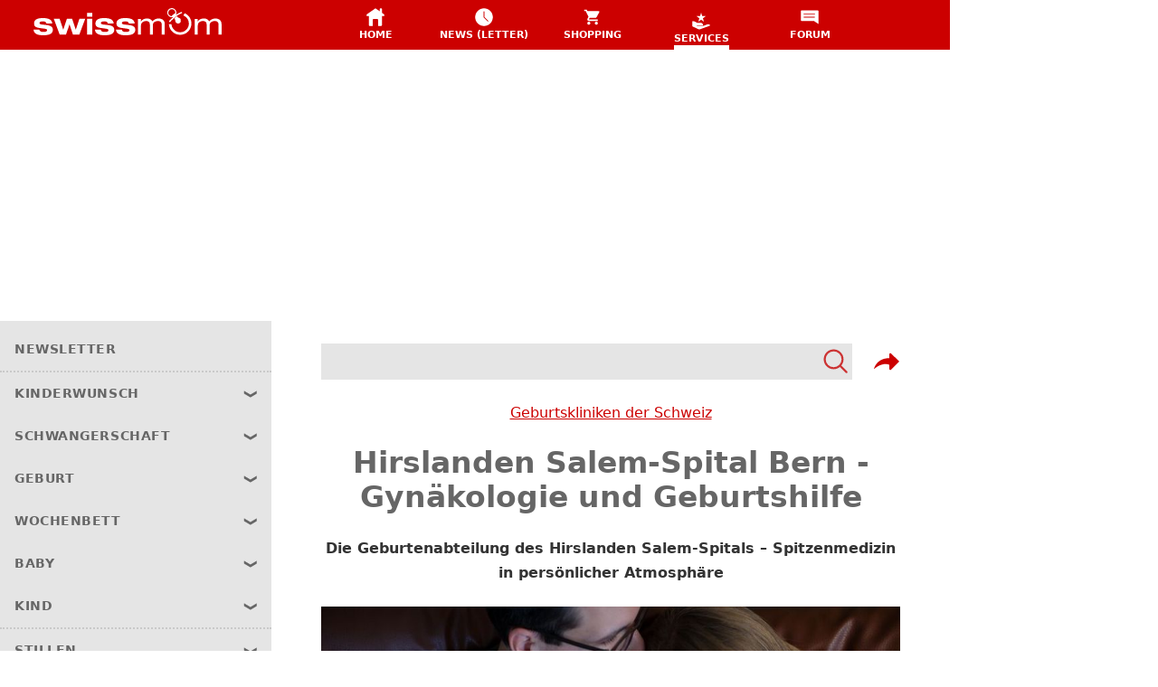

--- FILE ---
content_type: text/html; charset=utf-8
request_url: https://www.swissmom.ch/de/services/geburtskliniken-der-schweiz/hirslanden-salem-spital-101813
body_size: 96022
content:

  <!DOCTYPE html>
    <html lang="de" prefix="og: http://ogp.me/ns#" class="no-js">
      <head>
        <meta charset="utf-8">
        
      <title data-rh="true">Hirslanden Salem-Spital | Geburtskliniken der Schweiz</title>
      <meta data-rh="true" name="description" content/><meta data-rh="true" name="keywords" content/><meta data-rh="true" name="robots" content="index, follow, noarchive"/><meta data-rh="true" name="viewport" content="width=device-width,initial-scale=1"/><meta data-rh="true" property="twitter:card" content="summary_large_image"/><meta data-rh="true" property="og:title" content="Hirslanden Salem-Spital Bern - Gynäkologie und Geburtshilfe"/><meta data-rh="true" property="og:type" content="website"/><meta data-rh="true" property="og:url" content="https://www.swissmom.ch/de/services/geburtskliniken-der-schweiz/hirslanden-salem-spital-101813"/><meta data-rh="true" property="og:locale" content="de_CH"/><meta data-rh="true" property="og:site_name" content="swissmom — Alles über Kinderwunsch, Schwangerschaft, Geburt, Baby und Kind"/><meta data-rh="true" property="og:image" content="https://swissmom.az-cdn.ch/__ip/uZNXofYwf1QV9B-AoYUyvVJA1CE=/0x0:1024x683/fit-in/1200x675/51b3123db1c19228617292a27b032743ee428483"/><meta data-rh="true" property="og:image:width" content="1200"/><meta data-rh="true" property="og:image:height" content="675"/>
      <link data-rh="true" rel="manifest" href="/manifest.json"/><link data-rh="true" rel="shortcut icon" type="image/x-icon" href="https://swissmom.az-cdn.ch/static/favicon.ico"/><link data-rh="true" rel="apple-touch-icon" sizes="16x16" href="https://swissmom.az-cdn.ch/static/device-icons/16x16BgWhite.png"/><link data-rh="true" rel="apple-touch-icon" sizes="32x32" href="https://swissmom.az-cdn.ch/static/device-icons/32x32BgWhite.png"/><link data-rh="true" rel="apple-touch-icon" sizes="48x48" href="https://swissmom.az-cdn.ch/static/device-icons/48x48BgWhite.png"/><link data-rh="true" rel="apple-touch-icon" sizes="192x192" href="https://swissmom.az-cdn.ch/static/device-icons/192x192BgWhite.png"/><link data-rh="true" rel="apple-touch-icon" sizes="512x512" href="https://swissmom.az-cdn.ch/static/device-icons/512x512BgWhite.png"/><link data-rh="true" rel="canonical" href="https://www.swissmom.ch/de/services/geburtskliniken-der-schweiz/hirslanden-salem-spital-101813"/>
      <script data-rh="true" type="application/ld+json">{"@context":"https://schema.org","@type":"Article","publisher":{"@type":"Organization","name":"swissmom","url":"https://www.swissmom.ch/","logo":{"@type":"ImageObject","url":"https://swissmom.az-cdn.ch/static/device-icons/512x512.png","width":"512px","height":"512px"}},"name":"Hirslanden Salem-Spital Bern - Gynäkologie und Geburtshilfe","headline":"Hirslanden Salem-Spital Bern - Gynäkologie und Geburtshilfe","datePublished":"2024-08-22T06:34:43.000Z","dateModified":"2024-08-22T06:34:43.000Z","author":"swissmom-Redaktion","mainEntityOfPage":"/services/geburtskliniken-der-schweiz/hirslanden-salem-spital-101813","image":"https://swissmom.az-cdn.ch/__ip/BA6ydUhgAUEUi7f_wff8FdNFr5g=/0x0:1024x683/51b3123db1c19228617292a27b032743ee428483"}</script><script data-rh="true" type="application/ld+json">{"@context":"https://schema.org","@type":"BreadcrumbList","itemListElement":[{"@type":"ListItem","position":1,"name":"Services","item":{"@id":"https://www.swissmom.ch/de/services-16948"}},{"@type":"ListItem","position":2,"name":"Geburtskliniken der Schweiz","item":{"@id":"https://www.swissmom.ch/de/services/geburtskliniken-der-schweiz-101786"}},{"@type":"ListItem","position":3,"name":"Hirslanden Salem-Spital","item":{"@id":"https://www.swissmom.ch/de/services/geburtskliniken-der-schweiz/hirslanden-salem-spital-101813"}}]}</script>
    
        <script type="text/javascript" data-cmp-ab="1" src="https://cdn.consentmanager.net/delivery/autoblocking/a3f943b441518.js" data-cmp-host="c.delivery.consentmanager.net" data-cmp-cdn="cdn.consentmanager.net" data-cmp-codesrc="1"></script>
        <script>
        var _header = document.getElementsByTagName("html")[0];
        _header.className = _header.className.replace("no-js","has-js");
        </script>
        

<!-- Google Tag Manager -->
<script>
(function(w,d,s,l,i){w[l]=w[l]||[];
w[l].push({'gtm.start': new Date().getTime(),event:'gtm.js'});var f=d.getElementsByTagName(s)[0],
j=d.createElement(s),dl=l!='dataLayer'?'&l='+l:'';j.async=true;j.src=
'https://www.googletagmanager.com/gtm.js?id='+i+dl+ '&gtm_auth=yJSdTyERe8auCK_BKGK1rQ&gtm_preview=env-1&gtm_cookies_win=x';f.parentNode.insertBefore(j,f);
})(window,document,'script','dataLayer','GTM-TW7CZNF');
</script>
<!-- End Google Tag Manager -->
  
        <link href="/manifest.json" rel="manifest">
        <style data-styled="true" data-styled-version="5.3.11">html,body{font-size:14px}/*!sc*/a{color:#c00;-webkit-text-decoration:none;text-decoration:none}/*!sc*/a:hover,a:active{color:#c00;-webkit-text-decoration:underline;text-decoration:underline}/*!sc*/figure,ol,ul{padding:0;margin:0}/*!sc*/ol,ul{padding-left:18px}/*!sc*/button{position:relative;-webkit-tap-highlight-color:transparent;background-color:transparent;outline:0;border:0;margin:0;border-radius:0;padding:0;cursor:pointer;-webkit-user-select:none;-moz-user-select:none;-ms-user-select:none;user-select:none;vertical-align:middle;-webkit-appearance:none;-moz-appearance:none;appearance:none;font-family:system-ui,sans-serif}/*!sc*/button:-moz-focus-inner{border-style:none}/*!sc*/article{-webkit-hyphens:auto;-moz-hyphens:auto;-ms-hyphens:auto;hyphens:auto}/*!sc*/.hidden{display:none !important}/*!sc*/.wrap-text{word-wrap:break-word;word-break:break-word;-webkit-hyphens:auto;-moz-hyphens:auto;-ms-hyphens:auto;hyphens:auto}/*!sc*/.underline-none{-webkit-text-decoration:none;text-decoration:none}/*!sc*/.underline-none:hover,.underline-none:active{-webkit-text-decoration:none;text-decoration:none}/*!sc*/.skewedBottom{background:#c00;background:linear-gradient(179deg,#c00 calc(100% - 25px),rgba(255,255,255,0) calc(100% - 24px));background-repeat:no-repeat;width:100%}/*!sc*/.max-width-xl{width:100%;max-width:1050px}/*!sc*/.flex{display:-webkit-box;display:-webkit-flex;display:-ms-flexbox;display:flex}/*!sc*/.justify-center{-webkit-box-pack:center;-webkit-justify-content:center;-ms-flex-pack:center;justify-content:center}/*!sc*/.items-center{-webkit-align-items:center;-webkit-box-align:center;-ms-flex-align:center;align-items:center}/*!sc*/.mb-4{margin-bottom:1rem}/*!sc*/.align-baseline{vertical-align:baseline}/*!sc*/.rotate-90{-webkit-transform:rotate(90deg);-ms-transform:rotate(90deg);transform:rotate(90deg)}/*!sc*/.link-style{color:#c00;-webkit-text-decoration:none;text-decoration:none}/*!sc*/.link-style:hover,.link-style:active{color:#c00;-webkit-text-decoration:underline;text-decoration:underline}/*!sc*/data-styled.g2[id="sc-global-QUCtV1"]{content:"sc-global-QUCtV1,"}/*!sc*/.gHRiNg{display:-webkit-box;display:-webkit-flex;display:-ms-flexbox;display:flex}/*!sc*/.gxUzKU{width:100%;max-width:750px;-webkit-box-flex:1;-webkit-flex-grow:1;-ms-flex-positive:1;flex-grow:1}/*!sc*/.cvHzPT{position:-webkit-sticky;position:sticky;z-index:1300;top:55px}/*!sc*/.iWuhEK{display:inline}/*!sc*/.ilnBlE{margin-bottom:32px}/*!sc*/.iyAqwu{display:block}/*!sc*/.ezaTrh{height:56px}/*!sc*/data-styled.g12[id="StyledBox-sc-vfmepn-0"]{content:"gHRiNg,gxUzKU,cvHzPT,iWuhEK,ilnBlE,iyAqwu,ezaTrh,"}/*!sc*/.bfBpiE{position:fixed;bottom:0;z-index:1300;padding-top:25px;height:56px;width:100%;max-width:1050px;display:-webkit-box;display:-webkit-flex;display:-ms-flexbox;display:flex;-webkit-align-items:flex-end;-webkit-box-align:flex-end;-ms-flex-align:flex-end;align-items:flex-end}/*!sc*/data-styled.g14[id="Wrapper-sc-nm8xk9-0"]{content:"bfBpiE,"}/*!sc*/.cDfBLn{background:inherit;color:#fff;max-width:150}/*!sc*/data-styled.g15[id="BaseGrid-sc-sp52n1-0"]{content:"cDfBLn,"}/*!sc*/.kPIpNa{gap:12px}/*!sc*/data-styled.g16[id="SocialMediaLinksGrid-sc-sp52n1-1"]{content:"kPIpNa,"}/*!sc*/.fAQyzH{padding-bottom:5}/*!sc*/data-styled.g17[id="TextGrid-sc-sp52n1-2"]{content:"fAQyzH,"}/*!sc*/.iTelIc{padding:5px 10px;width:100%;background:#c00;color:#fff;text-transform:uppercase;font-size:0.75rem;font-weight:700}/*!sc*/.iTelIc a{padding:8px 0}/*!sc*/.iTelIc a:hover{color:#fff}/*!sc*/data-styled.g18[id="BottomBarContainer-sc-r0jltj-0"]{content:"iTelIc,"}/*!sc*/.KAYpx{margin-top:10px;font-size:1.2rem}/*!sc*/data-styled.g24[id="CtaDiv-sc-50gofv-0"]{content:"KAYpx,"}/*!sc*/.hNXhmH{-webkit-text-decoration:none !important;text-decoration:none !important;font-weight:600;color:#0f9ad6 !important}/*!sc*/data-styled.g25[id="TextLink-sc-50gofv-1"]{content:"hNXhmH,"}/*!sc*/.byVDiH{display:inline-block;font-weight:500;padding:3px 10px;-webkit-text-decoration:none !important;text-decoration:none !important;color:white !important;background-color:#25d366 !important}/*!sc*/data-styled.g26[id="Button-sc-50gofv-2"]{content:"byVDiH,"}/*!sc*/.fCsXKN{font-size:1.0588235294117647rem;color:#0f9ad6;font-weight:bold;display:-webkit-box;display:-webkit-flex;display:-ms-flexbox;display:flex;-webkit-align-items:baseline;-webkit-box-align:baseline;-ms-flex-align:baseline;align-items:baseline}/*!sc*/.fCsXKN > *{margin-right:5px}/*!sc*/.fCsXKN svg,.fCsXKN img{-webkit-transform:translateY(2px);-ms-transform:translateY(2px);transform:translateY(2px)}/*!sc*/.kOCHe{font-size:1.0588235294117647rem;color:#c00;font-weight:bold;display:-webkit-box;display:-webkit-flex;display:-ms-flexbox;display:flex;-webkit-align-items:baseline;-webkit-box-align:baseline;-ms-flex-align:baseline;align-items:baseline}/*!sc*/.kOCHe > *{margin-right:5px}/*!sc*/.kOCHe svg,.kOCHe img{-webkit-transform:translateY(2px);-ms-transform:translateY(2px);transform:translateY(2px)}/*!sc*/.cwmGMZ{font-size:1.0588235294117647rem;color:#25d366;font-weight:bold;display:-webkit-box;display:-webkit-flex;display:-ms-flexbox;display:flex;-webkit-align-items:baseline;-webkit-box-align:baseline;-ms-flex-align:baseline;align-items:baseline}/*!sc*/.cwmGMZ > *{margin-right:5px}/*!sc*/.cwmGMZ svg,.cwmGMZ img{-webkit-transform:translateY(2px);-ms-transform:translateY(2px);transform:translateY(2px)}/*!sc*/data-styled.g27[id="LabelDiv-sc-1yryktd-0"]{content:"fCsXKN,kOCHe,cwmGMZ,"}/*!sc*/.giHIFg{display:-webkit-box;display:-webkit-flex;display:-ms-flexbox;display:flex;height:100%;-webkit-flex-direction:column;-ms-flex-direction:column;flex-direction:column;background:white;box-shadow:0px 4px 8px -4px grey,0 0 1px 0 darkgrey,0 0 4px 0 lightgrey}/*!sc*/.giHIFg > *:not(.image,.noElementMargin){margin:15px 15px 12px}/*!sc*/.giHIFg > *:not(:first-child){margin-top:0}/*!sc*/data-styled.g29[id="TeaserFrameDiv-sc-5u3ojz-0"]{content:"giHIFg,"}/*!sc*/.cXZiDl{display:-webkit-box;display:-webkit-flex;display:-ms-flexbox;display:flex;-webkit-box-pack:justify;-webkit-justify-content:space-between;-ms-flex-pack:justify;justify-content:space-between}/*!sc*/data-styled.g30[id="HeaderArea-sc-5u3ojz-1"]{content:"cXZiDl,"}/*!sc*/.bSEGsg > :not(:last-child,.image){margin-bottom:10px}/*!sc*/data-styled.g31[id="ContentArea-sc-5u3ojz-2"]{content:"bSEGsg,"}/*!sc*/.gMLbGl{float:right}/*!sc*/data-styled.g32[id="LinkIcon-sc-5u3ojz-3"]{content:"gMLbGl,"}/*!sc*/.kdQfZS{float:right;width:100%;max-width:calc(min(180px,40%));margin-left:10px}/*!sc*/data-styled.g33[id="HorizontalImage-sc-5u3ojz-4"]{content:"kdQfZS,"}/*!sc*/.ksIPEY{list-style-image:url(https://swissmom.az-cdn.ch/static/svgs/list.svg?ade18c729d874f8fcb51e34b2b017164)}/*!sc*/.ksIPEY li + li{padding-top:10px}/*!sc*/data-styled.g34[id="StyledUlList-sc-1ub5rcd-0"]{content:"ksIPEY,"}/*!sc*/.gmUeVE{display:grid;gap:8px}/*!sc*/.gmUeVE > *{margin-bottom:0px}/*!sc*/data-styled.g36[id="StandardContainerDiv-sc-yojlv6-0"]{content:"gmUeVE,"}/*!sc*/.bHyjIi > h3{margin-bottom:20px}/*!sc*/data-styled.g41[id="Frame-sc-zzl8s-0"]{content:"bHyjIi,"}/*!sc*/.lawwSr{position:relative}/*!sc*/data-styled.g42[id="SwipeableArea-sc-zzl8s-1"]{content:"lawwSr,"}/*!sc*/.ddEfUI{display:-webkit-box;display:-webkit-flex;display:-ms-flexbox;display:flex;gap:8px;padding-top:0.5rem;padding-bottom:0.5rem;margin-top:-0.5rem;-webkit-align-items:stretch;-webkit-box-align:stretch;-ms-flex-align:stretch;align-items:stretch;overflow-x:scroll;-webkit-scroll-snap-type:x mandatory;-moz-scroll-snap-type:x mandatory;-ms-scroll-snap-type:x mandatory;scroll-snap-type:x mandatory}/*!sc*/.ddEfUI > *{-webkit-flex:1 0 calc(73vw - 56px);-ms-flex:1 0 calc(73vw - 56px);flex:1 0 calc(73vw - 56px);-webkit-scroll-snap-align:center;-moz-scroll-snap-align:center;-ms-scroll-snap-align:center;scroll-snap-align:center}/*!sc*/.ddEfUI > *:last-child{-webkit-scroll-snap-align:end;-moz-scroll-snap-align:end;-ms-scroll-snap-align:end;scroll-snap-align:end;padding-right:0.2rem}/*!sc*/.ddEfUI > *:first-child{padding-left:0.2rem}/*!sc*/@media (min-width:600px){.ddEfUI > *{-webkit-flex:1 0 calc(46vw - 56px);-ms-flex:1 0 calc(46vw - 56px);flex:1 0 calc(46vw - 56px)}}/*!sc*/@media (min-width:950px){.ddEfUI > *{-webkit-flex:1 0 250px;-ms-flex:1 0 250px;flex:1 0 250px}}/*!sc*/@media screen and (min-width:950px){.ddEfUI > *{-webkit-scroll-snap-align:start;-moz-scroll-snap-align:start;-ms-scroll-snap-align:start;scroll-snap-align:start}}/*!sc*/data-styled.g43[id="TileGrid-sc-zzl8s-2"]{content:"ddEfUI,"}/*!sc*/.jSMhkz{position:absolute;top:0;right:-30px;width:60px;height:100%;display:-webkit-box;display:-webkit-flex;display:-ms-flexbox;display:flex;-webkit-box-pack:center;-webkit-justify-content:center;-ms-flex-pack:center;justify-content:center;-webkit-align-items:center;-webkit-box-align:center;-ms-flex-align:center;align-items:center}/*!sc*/.jSMhkz > button{padding:8px;color:white;background:hsla(0,0%,0%,0.2)}/*!sc*/@media (max-width:950px){.jSMhkz{display:none}}/*!sc*/data-styled.g44[id="Controls-sc-zzl8s-3"]{content:"jSMhkz,"}/*!sc*/body{background:#fff}/*!sc*/data-styled.g45[id="sc-global-gQHrEz1"]{content:"sc-global-gQHrEz1,"}/*!sc*/.iFZqOi{display:-webkit-box;display:-webkit-flex;display:-ms-flexbox;display:flex;-webkit-flex-direction:column;-ms-flex-direction:column;flex-direction:column;gap:10px;margin:10px 0 20px;-webkit-align-items:stretch;-webkit-box-align:stretch;-ms-flex-align:stretch;align-items:stretch}/*!sc*/data-styled.g46[id="Frame-sc-btxbq8-0"]{content:"iFZqOi,"}/*!sc*/.fCRzBt{display:grid;grid-template-columns:repeat(auto-fill,minmax(150px,1fr));grid-auto-rows:80px;gap:8px;-webkit-align-items:stretch;-webkit-box-align:stretch;-ms-flex-align:stretch;align-items:stretch}/*!sc*/.fCRzBt > h3{grid-column:1/-1;margin-bottom:20px}/*!sc*/data-styled.g47[id="LogoGrid-sc-btxbq8-1"]{content:"fCRzBt,"}/*!sc*/.ivfwjC{background:white;box-shadow:0px 4px 8px -4px grey,0 0 1px 0 darkgrey,0 0 4px 0 lightgrey;display:-webkit-box;display:-webkit-flex;display:-ms-flexbox;display:flex;-webkit-align-items:center;-webkit-box-align:center;-ms-flex-align:center;align-items:center;-webkit-box-pack:center;-webkit-justify-content:center;-ms-flex-pack:center;justify-content:center;padding:10px}/*!sc*/.ivfwjC .logo{width:100%;height:100%;object-fit:contain}/*!sc*/data-styled.g48[id="Tile-sc-btxbq8-2"]{content:"ivfwjC,"}/*!sc*/.bsuJQo{margin-top:22px;width:100%}/*!sc*/.bsuJQo .nextreads-title{margin-top:20px;margin-bottom:10px}/*!sc*/.bsuJQo .recommendations{outline:2px solid #cc0000;padding:20px 8px 8px;position:relative}/*!sc*/.bsuJQo .recommendations .nextreads-title{color:#cc0000;position:absolute;top:-35px;left:10px;padding:0 8px;background:white}/*!sc*/data-styled.g49[id="NextreadsStyleDiv-sc-1ohuqqw-0"]{content:"bsuJQo,"}/*!sc*/.dmmZdR{border-top:1px solid lightgrey;width:100%}/*!sc*/data-styled.g50[id="NextreadsDivider-sc-1ohuqqw-1"]{content:"dmmZdR,"}/*!sc*/.kWHWuv{margin-top:-2px}/*!sc*/data-styled.g60[id="HamburgerWrapper-sc-15z6r6k-0"]{content:"kWHWuv,"}/*!sc*/.hNmfyH{height:48px;width:100%;margin-bottom:8px}/*!sc*/.hNmfyH svg{max-width:250px}/*!sc*/data-styled.g61[id="LogoWrapper-sc-15z6r6k-1"]{content:"hNmfyH,"}/*!sc*/.ceEAHZ{display:-webkit-box;display:-webkit-flex;display:-ms-flexbox;display:flex;-webkit-align-items:center;-webkit-box-align:center;-ms-flex-align:center;align-items:center}/*!sc*/.ceEAHZ button:{padding:8px}/*!sc*/.ceEAHZ svg{width:30px;height:30px}/*!sc*/data-styled.g62[id="SearchShareIcons-sc-15z6r6k-2"]{content:"ceEAHZ,"}/*!sc*/</style>
        <style id="jss-server-side" data-reactroot="">.jss94{width:100%;height:auto;display:block}.jss94.image-element--loading{opacity:0}.jss94.image-element--loaded{opacity:1}.jss94.image-element--loaded.image-element--animated{animation-name:fadeInOpacity;animation-duration:0.5s;animation-iteration-count:1;animation-timing-function:ease-in}.jss94:not([src]){opacity:0;z-index:-1;min-width:100%;min-height:100%}@keyframes jss95{0%{opacity:0}100%{opacity:1}}.jss90{width:100%;position:relative}.jss91{padding-top:66.69921875%}.jss114{padding-top:66.69921875%}.jss118{padding-top:66.66666666666666%}.jss124{padding-top:66.66666666666666%}.jss127{padding-top:66.66666666666666%}.jss130{padding-top:66.66666666666666%}.jss133{padding-top:66.66666666666666%}.jss136{padding-top:66.66666666666666%}.jss139{padding-top:66.66666666666666%}.jss142{padding-top:66.66666666666666%}.jss145{padding-top:66.66666666666666%}.jss148{padding-top:66.66666666666666%}.jss151{padding-top:66.66666666666666%}.jss154{padding-top:66.66666666666666%}.jss92{top:0;left:0;right:0;bottom:0;display:flex;overflow:hidden;position:absolute;background:#efefef;align-items:center;justify-content:center}.jss92.image-placeholder--loaded{background:transparent}.jss92 figure{display:flex;align-items:center}.jss92.image-placeholder--loaded figure{height:auto;max-height:100%}.jss93{}.jss93.image-placeholder--loaded{transition:none}.jss115{}.jss115.image-placeholder--loaded{transition:none}.jss119{}.jss119.image-placeholder--loaded{transition:none}.jss125{}.jss125.image-placeholder--loaded{transition:none}.jss128{}.jss128.image-placeholder--loaded{transition:none}.jss131{}.jss131.image-placeholder--loaded{transition:none}.jss134{}.jss134.image-placeholder--loaded{transition:none}.jss137{}.jss137.image-placeholder--loaded{transition:none}.jss140{}.jss140.image-placeholder--loaded{transition:none}.jss143{}.jss143.image-placeholder--loaded{transition:none}.jss146{}.jss146.image-placeholder--loaded{transition:none}.jss149{}.jss149.image-placeholder--loaded{transition:none}.jss152{}.jss152.image-placeholder--loaded{transition:none}.jss155{}.jss155.image-placeholder--loaded{transition:none}.jss89{}.jss89.image--caption{position:relative}.jss89 .image-element{height:auto;opacity:0;padding:0;max-width:100%;min-width:100%}.jss89 .image-element--loaded{opacity:1;transition:opacity 0.8s ease-in}.jss89 figure{width:100%;height:100%;margin:0;padding:0;position:relative}.jss89.image--caption figure:before{top:50%;left:0;right:0;bottom:0;content:'';z-index:2;position:absolute;background:linear-gradient(180deg, rgba(0, 0, 0, 0) 0%, rgba(0, 0, 0, 0.7) 100%)}.jss89.image--caption figcaption{left:16px;color:#fff;right:16px;bottom:12px;z-index:2;position:absolute}@media (min-width:768px){.jss89.image--caption figcaption{left:32px;right:32px;bottom:32px}}.jss113{}.jss113.image--caption{position:relative}.jss113 .image-element{height:auto;opacity:0;padding:0;max-width:100%;min-width:100%}.jss113 .image-element--loaded{opacity:1;transition:opacity 0.8s ease-in}.jss113 figure{width:100%;height:100%;margin:0;padding:0;position:relative}.jss113.image--caption figure:before{top:50%;left:0;right:0;bottom:0;content:'';z-index:2;position:absolute;background:linear-gradient(180deg, rgba(0, 0, 0, 0) 0%, rgba(0, 0, 0, 0.7) 100%)}.jss113.image--caption figcaption{left:16px;color:#fff;right:16px;bottom:12px;z-index:2;position:absolute}@media (min-width:768px){.jss113.image--caption figcaption{left:32px;right:32px;bottom:32px}}.jss117{}.jss117.image--caption{position:relative}.jss117 .image-element{height:auto;opacity:0;padding:0;max-width:100%;min-width:100%}.jss117 .image-element--loaded{opacity:1;transition:opacity 0.8s ease-in}.jss117 figure{width:100%;height:100%;margin:0;padding:0;position:relative}.jss117.image--caption figure:before{top:50%;left:0;right:0;bottom:0;content:'';z-index:2;position:absolute;background:linear-gradient(180deg, rgba(0, 0, 0, 0) 0%, rgba(0, 0, 0, 0.7) 100%)}.jss117.image--caption figcaption{left:16px;color:#fff;right:16px;bottom:12px;z-index:2;position:absolute}@media (min-width:768px){.jss117.image--caption figcaption{left:32px;right:32px;bottom:32px}}.jss123{}.jss123.image--caption{position:relative}.jss123 .image-element{height:auto;opacity:0;padding:0;max-width:100%;min-width:100%}.jss123 .image-element--loaded{opacity:1;transition:opacity 0.8s ease-in}.jss123 figure{width:100%;height:100%;margin:0;padding:0;position:relative}.jss123.image--caption figure:before{top:50%;left:0;right:0;bottom:0;content:'';z-index:2;position:absolute;background:linear-gradient(180deg, rgba(0, 0, 0, 0) 0%, rgba(0, 0, 0, 0.7) 100%)}.jss123.image--caption figcaption{left:16px;color:#fff;right:16px;bottom:12px;z-index:2;position:absolute}@media (min-width:768px){.jss123.image--caption figcaption{left:32px;right:32px;bottom:32px}}.jss126{}.jss126.image--caption{position:relative}.jss126 .image-element{height:auto;opacity:0;padding:0;max-width:100%;min-width:100%}.jss126 .image-element--loaded{opacity:1;transition:opacity 0.8s ease-in}.jss126 figure{width:100%;height:100%;margin:0;padding:0;position:relative}.jss126.image--caption figure:before{top:50%;left:0;right:0;bottom:0;content:'';z-index:2;position:absolute;background:linear-gradient(180deg, rgba(0, 0, 0, 0) 0%, rgba(0, 0, 0, 0.7) 100%)}.jss126.image--caption figcaption{left:16px;color:#fff;right:16px;bottom:12px;z-index:2;position:absolute}@media (min-width:768px){.jss126.image--caption figcaption{left:32px;right:32px;bottom:32px}}.jss129{}.jss129.image--caption{position:relative}.jss129 .image-element{height:auto;opacity:0;padding:0;max-width:100%;min-width:100%}.jss129 .image-element--loaded{opacity:1;transition:opacity 0.8s ease-in}.jss129 figure{width:100%;height:100%;margin:0;padding:0;position:relative}.jss129.image--caption figure:before{top:50%;left:0;right:0;bottom:0;content:'';z-index:2;position:absolute;background:linear-gradient(180deg, rgba(0, 0, 0, 0) 0%, rgba(0, 0, 0, 0.7) 100%)}.jss129.image--caption figcaption{left:16px;color:#fff;right:16px;bottom:12px;z-index:2;position:absolute}@media (min-width:768px){.jss129.image--caption figcaption{left:32px;right:32px;bottom:32px}}.jss132{}.jss132.image--caption{position:relative}.jss132 .image-element{height:auto;opacity:0;padding:0;max-width:100%;min-width:100%}.jss132 .image-element--loaded{opacity:1;transition:opacity 0.8s ease-in}.jss132 figure{width:100%;height:100%;margin:0;padding:0;position:relative}.jss132.image--caption figure:before{top:50%;left:0;right:0;bottom:0;content:'';z-index:2;position:absolute;background:linear-gradient(180deg, rgba(0, 0, 0, 0) 0%, rgba(0, 0, 0, 0.7) 100%)}.jss132.image--caption figcaption{left:16px;color:#fff;right:16px;bottom:12px;z-index:2;position:absolute}@media (min-width:768px){.jss132.image--caption figcaption{left:32px;right:32px;bottom:32px}}.jss135{}.jss135.image--caption{position:relative}.jss135 .image-element{height:auto;opacity:0;padding:0;max-width:100%;min-width:100%}.jss135 .image-element--loaded{opacity:1;transition:opacity 0.8s ease-in}.jss135 figure{width:100%;height:100%;margin:0;padding:0;position:relative}.jss135.image--caption figure:before{top:50%;left:0;right:0;bottom:0;content:'';z-index:2;position:absolute;background:linear-gradient(180deg, rgba(0, 0, 0, 0) 0%, rgba(0, 0, 0, 0.7) 100%)}.jss135.image--caption figcaption{left:16px;color:#fff;right:16px;bottom:12px;z-index:2;position:absolute}@media (min-width:768px){.jss135.image--caption figcaption{left:32px;right:32px;bottom:32px}}.jss138{}.jss138.image--caption{position:relative}.jss138 .image-element{height:auto;opacity:0;padding:0;max-width:100%;min-width:100%}.jss138 .image-element--loaded{opacity:1;transition:opacity 0.8s ease-in}.jss138 figure{width:100%;height:100%;margin:0;padding:0;position:relative}.jss138.image--caption figure:before{top:50%;left:0;right:0;bottom:0;content:'';z-index:2;position:absolute;background:linear-gradient(180deg, rgba(0, 0, 0, 0) 0%, rgba(0, 0, 0, 0.7) 100%)}.jss138.image--caption figcaption{left:16px;color:#fff;right:16px;bottom:12px;z-index:2;position:absolute}@media (min-width:768px){.jss138.image--caption figcaption{left:32px;right:32px;bottom:32px}}.jss141{}.jss141.image--caption{position:relative}.jss141 .image-element{height:auto;opacity:0;padding:0;max-width:100%;min-width:100%}.jss141 .image-element--loaded{opacity:1;transition:opacity 0.8s ease-in}.jss141 figure{width:100%;height:100%;margin:0;padding:0;position:relative}.jss141.image--caption figure:before{top:50%;left:0;right:0;bottom:0;content:'';z-index:2;position:absolute;background:linear-gradient(180deg, rgba(0, 0, 0, 0) 0%, rgba(0, 0, 0, 0.7) 100%)}.jss141.image--caption figcaption{left:16px;color:#fff;right:16px;bottom:12px;z-index:2;position:absolute}@media (min-width:768px){.jss141.image--caption figcaption{left:32px;right:32px;bottom:32px}}.jss144{}.jss144.image--caption{position:relative}.jss144 .image-element{height:auto;opacity:0;padding:0;max-width:100%;min-width:100%}.jss144 .image-element--loaded{opacity:1;transition:opacity 0.8s ease-in}.jss144 figure{width:100%;height:100%;margin:0;padding:0;position:relative}.jss144.image--caption figure:before{top:50%;left:0;right:0;bottom:0;content:'';z-index:2;position:absolute;background:linear-gradient(180deg, rgba(0, 0, 0, 0) 0%, rgba(0, 0, 0, 0.7) 100%)}.jss144.image--caption figcaption{left:16px;color:#fff;right:16px;bottom:12px;z-index:2;position:absolute}@media (min-width:768px){.jss144.image--caption figcaption{left:32px;right:32px;bottom:32px}}.jss147{}.jss147.image--caption{position:relative}.jss147 .image-element{height:auto;opacity:0;padding:0;max-width:100%;min-width:100%}.jss147 .image-element--loaded{opacity:1;transition:opacity 0.8s ease-in}.jss147 figure{width:100%;height:100%;margin:0;padding:0;position:relative}.jss147.image--caption figure:before{top:50%;left:0;right:0;bottom:0;content:'';z-index:2;position:absolute;background:linear-gradient(180deg, rgba(0, 0, 0, 0) 0%, rgba(0, 0, 0, 0.7) 100%)}.jss147.image--caption figcaption{left:16px;color:#fff;right:16px;bottom:12px;z-index:2;position:absolute}@media (min-width:768px){.jss147.image--caption figcaption{left:32px;right:32px;bottom:32px}}.jss150{}.jss150.image--caption{position:relative}.jss150 .image-element{height:auto;opacity:0;padding:0;max-width:100%;min-width:100%}.jss150 .image-element--loaded{opacity:1;transition:opacity 0.8s ease-in}.jss150 figure{width:100%;height:100%;margin:0;padding:0;position:relative}.jss150.image--caption figure:before{top:50%;left:0;right:0;bottom:0;content:'';z-index:2;position:absolute;background:linear-gradient(180deg, rgba(0, 0, 0, 0) 0%, rgba(0, 0, 0, 0.7) 100%)}.jss150.image--caption figcaption{left:16px;color:#fff;right:16px;bottom:12px;z-index:2;position:absolute}@media (min-width:768px){.jss150.image--caption figcaption{left:32px;right:32px;bottom:32px}}.jss153{}.jss153.image--caption{position:relative}.jss153 .image-element{height:auto;opacity:0;padding:0;max-width:100%;min-width:100%}.jss153 .image-element--loaded{opacity:1;transition:opacity 0.8s ease-in}.jss153 figure{width:100%;height:100%;margin:0;padding:0;position:relative}.jss153.image--caption figure:before{top:50%;left:0;right:0;bottom:0;content:'';z-index:2;position:absolute;background:linear-gradient(180deg, rgba(0, 0, 0, 0) 0%, rgba(0, 0, 0, 0.7) 100%)}.jss153.image--caption figcaption{left:16px;color:#fff;right:16px;bottom:12px;z-index:2;position:absolute}@media (min-width:768px){.jss153.image--caption figcaption{left:32px;right:32px;bottom:32px}}.jss33{fill:currentColor;width:1em;height:1em;display:inline-block;font-size:2.142857142857143rem;transition:fill 200ms cubic-bezier(0.4, 0, 0.2, 1) 0ms;flex-shrink:0;user-select:none}.jss34{color:#c00}.jss35{color:#666}.jss36{color:rgba(0, 0, 0, 0.54)}.jss37{color:#f44336}.jss38{color:rgba(0, 0, 0, 0.26)}.jss39{font-size:inherit}.jss40{font-size:1.4285714285714286rem}.jss41{font-size:2.4999999999999996rem}html{box-sizing:border-box;-webkit-font-smoothing:antialiased;-moz-osx-font-smoothing:grayscale}*,*::before,*::after{box-sizing:inherit}strong,b{font-weight:700}body{color:#333;margin:0;font-size:1rem;font-family:system-ui,sans-serif;font-weight:400;line-height:24px;background-color:#f0f0f0}@media print{body{background-color:#fff}}body::backdrop{background-color:#fafafa}*{scrollbar-color:#b9b9b9 #e5e5e5;scrollbar-width:auto}*::-webkit-scrollbar{width:10px;height:5px}*::-webkit-scrollbar-track{background:#e5e5e5}*::-webkit-scrollbar-thumb{background-color:#b9b9b9}.MuiSvgIcon-root{fill:currentColor;width:1em;height:1em;display:inline-block;font-size:1.7142857142857142rem;transition:fill 200ms cubic-bezier(0.4, 0, 0.2, 1) 0ms;flex-shrink:0;user-select:none}.MuiSvgIcon-colorPrimary{color:#c00}.MuiSvgIcon-colorSecondary{color:#666}.MuiSvgIcon-colorAction{color:rgba(0, 0, 0, 0.54)}.MuiSvgIcon-colorError{color:#f44336}.MuiSvgIcon-colorDisabled{color:rgba(0, 0, 0, 0.26)}.MuiSvgIcon-fontSizeInherit{font-size:inherit}.MuiSvgIcon-fontSizeSmall{font-size:1.4285714285714286rem}.MuiSvgIcon-fontSizeLarge{font-size:2.4999999999999996rem}.MuiCollapse-root{height:0;overflow:hidden;transition:height 300ms cubic-bezier(0.4, 0, 0.2, 1) 0ms}.MuiCollapse-entered{height:auto;overflow:visible}.MuiCollapse-hidden{visibility:hidden}.MuiCollapse-wrapper{display:flex}.MuiCollapse-wrapperInner{width:100%}.MuiPaper-root{color:rgba(0, 0, 0, 0.87);transition:box-shadow 300ms cubic-bezier(0.4, 0, 0.2, 1) 0ms;background-color:#fff}.MuiPaper-rounded{border-radius:4px}.MuiPaper-outlined{border:1px solid rgba(0, 0, 0, 0.12)}.MuiPaper-elevation0{box-shadow:none}.MuiPaper-elevation1{box-shadow:0px 2px 1px -1px rgba(0,0,0,0.2),0px 1px 1px 0px rgba(0,0,0,0.14),0px 1px 3px 0px rgba(0,0,0,0.12)}.MuiPaper-elevation2{box-shadow:0px 3px 1px -2px rgba(0,0,0,0.2),0px 2px 2px 0px rgba(0,0,0,0.14),0px 1px 5px 0px rgba(0,0,0,0.12)}.MuiPaper-elevation3{box-shadow:0px 3px 3px -2px rgba(0,0,0,0.2),0px 3px 4px 0px rgba(0,0,0,0.14),0px 1px 8px 0px rgba(0,0,0,0.12)}.MuiPaper-elevation4{box-shadow:0px 2px 4px -1px rgba(0,0,0,0.2),0px 4px 5px 0px rgba(0,0,0,0.14),0px 1px 10px 0px rgba(0,0,0,0.12)}.MuiPaper-elevation5{box-shadow:0px 3px 5px -1px rgba(0,0,0,0.2),0px 5px 8px 0px rgba(0,0,0,0.14),0px 1px 14px 0px rgba(0,0,0,0.12)}.MuiPaper-elevation6{box-shadow:0px 3px 5px -1px rgba(0,0,0,0.2),0px 6px 10px 0px rgba(0,0,0,0.14),0px 1px 18px 0px rgba(0,0,0,0.12)}.MuiPaper-elevation7{box-shadow:0px 4px 5px -2px rgba(0,0,0,0.2),0px 7px 10px 1px rgba(0,0,0,0.14),0px 2px 16px 1px rgba(0,0,0,0.12)}.MuiPaper-elevation8{box-shadow:0px 5px 5px -3px rgba(0,0,0,0.2),0px 8px 10px 1px rgba(0,0,0,0.14),0px 3px 14px 2px rgba(0,0,0,0.12)}.MuiPaper-elevation9{box-shadow:0px 5px 6px -3px rgba(0,0,0,0.2),0px 9px 12px 1px rgba(0,0,0,0.14),0px 3px 16px 2px rgba(0,0,0,0.12)}.MuiPaper-elevation10{box-shadow:0px 6px 6px -3px rgba(0,0,0,0.2),0px 10px 14px 1px rgba(0,0,0,0.14),0px 4px 18px 3px rgba(0,0,0,0.12)}.MuiPaper-elevation11{box-shadow:0px 6px 7px -4px rgba(0,0,0,0.2),0px 11px 15px 1px rgba(0,0,0,0.14),0px 4px 20px 3px rgba(0,0,0,0.12)}.MuiPaper-elevation12{box-shadow:0px 7px 8px -4px rgba(0,0,0,0.2),0px 12px 17px 2px rgba(0,0,0,0.14),0px 5px 22px 4px rgba(0,0,0,0.12)}.MuiPaper-elevation13{box-shadow:0px 7px 8px -4px rgba(0,0,0,0.2),0px 13px 19px 2px rgba(0,0,0,0.14),0px 5px 24px 4px rgba(0,0,0,0.12)}.MuiPaper-elevation14{box-shadow:0px 7px 9px -4px rgba(0,0,0,0.2),0px 14px 21px 2px rgba(0,0,0,0.14),0px 5px 26px 4px rgba(0,0,0,0.12)}.MuiPaper-elevation15{box-shadow:0px 8px 9px -5px rgba(0,0,0,0.2),0px 15px 22px 2px rgba(0,0,0,0.14),0px 6px 28px 5px rgba(0,0,0,0.12)}.MuiPaper-elevation16{box-shadow:0px 8px 10px -5px rgba(0,0,0,0.2),0px 16px 24px 2px rgba(0,0,0,0.14),0px 6px 30px 5px rgba(0,0,0,0.12)}.MuiPaper-elevation17{box-shadow:0px 8px 11px -5px rgba(0,0,0,0.2),0px 17px 26px 2px rgba(0,0,0,0.14),0px 6px 32px 5px rgba(0,0,0,0.12)}.MuiPaper-elevation18{box-shadow:0px 9px 11px -5px rgba(0,0,0,0.2),0px 18px 28px 2px rgba(0,0,0,0.14),0px 7px 34px 6px rgba(0,0,0,0.12)}.MuiPaper-elevation19{box-shadow:0px 9px 12px -6px rgba(0,0,0,0.2),0px 19px 29px 2px rgba(0,0,0,0.14),0px 7px 36px 6px rgba(0,0,0,0.12)}.MuiPaper-elevation20{box-shadow:0px 10px 13px -6px rgba(0,0,0,0.2),0px 20px 31px 3px rgba(0,0,0,0.14),0px 8px 38px 7px rgba(0,0,0,0.12)}.MuiPaper-elevation21{box-shadow:0px 10px 13px -6px rgba(0,0,0,0.2),0px 21px 33px 3px rgba(0,0,0,0.14),0px 8px 40px 7px rgba(0,0,0,0.12)}.MuiPaper-elevation22{box-shadow:0px 10px 14px -6px rgba(0,0,0,0.2),0px 22px 35px 3px rgba(0,0,0,0.14),0px 8px 42px 7px rgba(0,0,0,0.12)}.MuiPaper-elevation23{box-shadow:0px 11px 14px -7px rgba(0,0,0,0.2),0px 23px 36px 3px rgba(0,0,0,0.14),0px 9px 44px 8px rgba(0,0,0,0.12)}.MuiPaper-elevation24{box-shadow:0px 11px 15px -7px rgba(0,0,0,0.2),0px 24px 38px 3px rgba(0,0,0,0.14),0px 9px 46px 8px rgba(0,0,0,0.12)}.MuiButtonBase-root{color:inherit;border:0;cursor:pointer;margin:0;display:inline-flex;outline:0;padding:0;position:relative;align-items:center;user-select:none;border-radius:0;vertical-align:middle;-moz-appearance:none;justify-content:center;text-decoration:none;background-color:transparent;-webkit-appearance:none;-webkit-tap-highlight-color:transparent}.MuiButtonBase-root::-moz-focus-inner{border-style:none}.MuiButtonBase-root.Mui-disabled{cursor:default;pointer-events:none}@media print{.MuiButtonBase-root{color-adjust:exact}}.MuiIconButton-root{flex:0 0 auto;color:rgba(0, 0, 0, 0.54);padding:12px;overflow:visible;font-size:1.7142857142857142rem;text-align:center;transition:background-color 150ms cubic-bezier(0.4, 0, 0.2, 1) 0ms;border-radius:50%}.MuiIconButton-root:hover{background-color:rgba(0, 0, 0, 0.04)}.MuiIconButton-root.Mui-disabled{color:rgba(0, 0, 0, 0.26);background-color:transparent}@media (hover: none){.MuiIconButton-root:hover{background-color:transparent}}.MuiIconButton-edgeStart{margin-left:-12px}.MuiIconButton-sizeSmall.MuiIconButton-edgeStart{margin-left:-3px}.MuiIconButton-edgeEnd{margin-right:-12px}.MuiIconButton-sizeSmall.MuiIconButton-edgeEnd{margin-right:-3px}.MuiIconButton-colorInherit{color:inherit}.MuiIconButton-colorPrimary{color:#c00}.MuiIconButton-colorPrimary:hover{background-color:rgba(204, 0, 0, 0.04)}@media (hover: none){.MuiIconButton-colorPrimary:hover{background-color:transparent}}.MuiIconButton-colorSecondary{color:#666}.MuiIconButton-colorSecondary:hover{background-color:rgba(102, 102, 102, 0.04)}@media (hover: none){.MuiIconButton-colorSecondary:hover{background-color:transparent}}.MuiIconButton-sizeSmall{padding:3px;font-size:1.2857142857142856rem}.MuiIconButton-label{width:100%;display:flex;align-items:inherit;justify-content:inherit}.MuiAppBar-root{width:100%;display:flex;z-index:1300;box-sizing:border-box;flex-shrink:0;flex-direction:column}.MuiAppBar-positionFixed{top:0;left:auto;right:0;position:fixed}@media print{.MuiAppBar-positionFixed{position:absolute}}.MuiAppBar-positionAbsolute{top:0;left:auto;right:0;position:absolute}.MuiAppBar-positionSticky{top:0;left:auto;right:0;position:sticky}.MuiAppBar-positionStatic{position:static}.MuiAppBar-positionRelative{position:relative}.MuiAppBar-colorDefault{color:rgba(0, 0, 0, 0.87);background-color:#e5e5e5}.MuiAppBar-colorPrimary{color:#fff;background-color:#c00}.MuiAppBar-colorSecondary{color:#fff;background-color:#666}.MuiAppBar-colorInherit{color:inherit}.MuiAppBar-colorTransparent{color:inherit;background-color:transparent}.MuiBackdrop-root{top:0;left:0;right:0;bottom:0;display:flex;z-index:-1;position:fixed;align-items:center;justify-content:center;background-color:rgba(0, 0, 0, 0.5);-webkit-tap-highlight-color:transparent}.MuiBackdrop-invisible{background-color:transparent}.MuiBottomNavigation-root{height:56px;display:flex;justify-content:center;background-color:#fff}.MuiBottomNavigationAction-root{flex:1;color:rgba(0, 0, 0, 0.54);padding:6px 12px 8px;max-width:168px;min-width:80px;transition:color 250ms cubic-bezier(0.4, 0, 0.2, 1) 0ms,padding-top 250ms cubic-bezier(0.4, 0, 0.2, 1) 0ms}.MuiBottomNavigationAction-root.MuiBottomNavigationAction-iconOnly{padding-top:16px}.MuiBottomNavigationAction-root.Mui-selected{color:#c00;padding-top:6px}.MuiBottomNavigationAction-wrapper{width:100%;display:inline-flex;align-items:center;flex-direction:column;justify-content:center}.MuiBottomNavigationAction-label{opacity:1;font-size:0.8571428571428571rem;transition:font-size 0.2s,opacity 0.2s;font-family:system-ui,sans-serif;transition-delay:0.1s}.MuiBottomNavigationAction-label.MuiBottomNavigationAction-iconOnly{opacity:0;transition-delay:0s}.MuiBottomNavigationAction-label.Mui-selected{font-size:0.9999999999999999rem}.MuiTypography-root{margin:0}.MuiTypography-body2{color:#333;font-size:1rem;font-family:system-ui,sans-serif;font-weight:400;line-height:24px}.MuiTypography-body1{color:#333;font-size:1.1764705882352942rem;font-family:system-ui,sans-serif;font-weight:400;line-height:1.7}.MuiTypography-caption{font-size:0.8571428571428571rem;font-family:system-ui,sans-serif;font-weight:400;line-height:1.66}.MuiTypography-button{font-size:0.9999999999999999rem;font-family:system-ui,sans-serif;font-weight:600;line-height:1.75;text-transform:none}.MuiTypography-h1{color:#666;font-size:1.7647058823529411rem;font-family:system-ui,sans-serif;font-weight:700;line-height:1.167}@media screen and (min-width:768px){.MuiTypography-h1{font-size:2.0588235294117645rem}}.MuiTypography-h2{color:#666;font-size:1.4705882352941178rem;margin-top:0.5rem;font-family:system-ui,sans-serif;font-weight:700;line-height:1.2}@media screen and (min-width:768px){.MuiTypography-h2{font-size:1.7647058823529411rem}}.MuiTypography-h3{color:#666;font-size:1.3529411764705883rem;font-family:system-ui,sans-serif;font-weight:600;line-height:1.167}@media screen and (min-width:768px){.MuiTypography-h3{font-size:1.4705882352941178rem}}.MuiTypography-h4{font-size:1.1764705882352942rem;font-family:system-ui,sans-serif;font-weight:600;line-height:1.235}.MuiTypography-h5{font-size:1.7142857142857142rem;font-family:system-ui,sans-serif;font-weight:400;line-height:1.334}.MuiTypography-h6{font-size:0.9411764705882353rem;font-family:system-ui,sans-serif;font-weight:600;line-height:1.6}.MuiTypography-subtitle1{font-size:1.1428571428571428rem;font-family:system-ui,sans-serif;font-weight:400;line-height:1.75}.MuiTypography-subtitle2{font-size:0.9999999999999999rem;font-family:system-ui,sans-serif;font-weight:600;line-height:1.57}.MuiTypography-overline{font-size:0.8571428571428571rem;font-family:system-ui,sans-serif;font-weight:400;line-height:2.66;text-transform:uppercase}.MuiTypography-srOnly{width:1px;height:1px;overflow:hidden;position:absolute}.MuiTypography-alignLeft{text-align:left}.MuiTypography-alignCenter{text-align:center}.MuiTypography-alignRight{text-align:right}.MuiTypography-alignJustify{text-align:justify}.MuiTypography-noWrap{overflow:hidden;white-space:nowrap;text-overflow:ellipsis}.MuiTypography-gutterBottom{margin-bottom:0.35em}.MuiTypography-paragraph{margin-bottom:16px}.MuiTypography-colorInherit{color:inherit}.MuiTypography-colorPrimary{color:#c00}.MuiTypography-colorSecondary{color:#666}.MuiTypography-colorTextPrimary{color:rgba(0, 0, 0, 0.87)}.MuiTypography-colorTextSecondary{color:rgba(0, 0, 0, 0.54)}.MuiTypography-colorError{color:#f44336}.MuiTypography-displayInline{display:inline}.MuiTypography-displayBlock{display:block}.MuiButton-root{color:rgba(0, 0, 0, 0.87);padding:6px 16px;font-size:0.9999999999999999rem;min-width:64px;box-sizing:border-box;transition:background-color 250ms cubic-bezier(0.4, 0, 0.2, 1) 0ms,box-shadow 250ms cubic-bezier(0.4, 0, 0.2, 1) 0ms,border 250ms cubic-bezier(0.4, 0, 0.2, 1) 0ms;font-family:system-ui,sans-serif;font-weight:600;line-height:1.75;border-radius:4px;text-transform:none}.MuiButton-root:hover{text-decoration:none;background-color:rgba(0, 0, 0, 0.04)}.MuiButton-root.Mui-disabled{color:rgba(0, 0, 0, 0.26)}@media (hover: none){.MuiButton-root:hover{background-color:transparent}}.MuiButton-root:hover.Mui-disabled{background-color:transparent}.MuiButton-label{width:100%;display:inherit;align-items:inherit;justify-content:inherit}.MuiButton-text{padding:6px 8px}.MuiButton-textPrimary{color:#c00}.MuiButton-textPrimary:hover{background-color:rgba(204, 0, 0, 0.04)}@media (hover: none){.MuiButton-textPrimary:hover{background-color:transparent}}.MuiButton-textSecondary{color:#666}.MuiButton-textSecondary:hover{background-color:rgba(102, 102, 102, 0.04)}@media (hover: none){.MuiButton-textSecondary:hover{background-color:transparent}}.MuiButton-outlined{border:1px solid rgba(0, 0, 0, 0.23);padding:5px 15px}.MuiButton-outlined.Mui-disabled{border:1px solid rgba(0, 0, 0, 0.12)}.MuiButton-outlinedPrimary{color:#c00;border:1px solid rgba(204, 0, 0, 0.5)}.MuiButton-outlinedPrimary:hover{border:1px solid #c00;background-color:rgba(204, 0, 0, 0.04)}@media (hover: none){.MuiButton-outlinedPrimary:hover{background-color:transparent}}.MuiButton-outlinedSecondary{color:#666;border:1px solid rgba(102, 102, 102, 0.5)}.MuiButton-outlinedSecondary:hover{border:1px solid #666;background-color:rgba(102, 102, 102, 0.04)}.MuiButton-outlinedSecondary.Mui-disabled{border:1px solid rgba(0, 0, 0, 0.26)}@media (hover: none){.MuiButton-outlinedSecondary:hover{background-color:transparent}}.MuiButton-contained{color:rgba(0, 0, 0, 0.87);box-shadow:0px 3px 1px -2px rgba(0,0,0,0.2),0px 2px 2px 0px rgba(0,0,0,0.14),0px 1px 5px 0px rgba(0,0,0,0.12);background-color:#e0e0e0}.MuiButton-contained:hover{box-shadow:0px 2px 4px -1px rgba(0,0,0,0.2),0px 4px 5px 0px rgba(0,0,0,0.14),0px 1px 10px 0px rgba(0,0,0,0.12);background-color:#d5d5d5}.MuiButton-contained.Mui-focusVisible{box-shadow:0px 3px 5px -1px rgba(0,0,0,0.2),0px 6px 10px 0px rgba(0,0,0,0.14),0px 1px 18px 0px rgba(0,0,0,0.12)}.MuiButton-contained:active{box-shadow:0px 5px 5px -3px rgba(0,0,0,0.2),0px 8px 10px 1px rgba(0,0,0,0.14),0px 3px 14px 2px rgba(0,0,0,0.12)}.MuiButton-contained.Mui-disabled{color:rgba(0, 0, 0, 0.26);box-shadow:none;background-color:rgba(0, 0, 0, 0.12)}@media (hover: none){.MuiButton-contained:hover{box-shadow:0px 3px 1px -2px rgba(0,0,0,0.2),0px 2px 2px 0px rgba(0,0,0,0.14),0px 1px 5px 0px rgba(0,0,0,0.12);background-color:#e0e0e0}}.MuiButton-contained:hover.Mui-disabled{background-color:rgba(0, 0, 0, 0.12)}.MuiButton-containedPrimary{color:#fff;background-color:#c00}.MuiButton-containedPrimary:hover{background-color:rgb(142, 0, 0)}@media (hover: none){.MuiButton-containedPrimary:hover{background-color:#c00}}.MuiButton-containedSecondary{color:#fff;background-color:#666}.MuiButton-containedSecondary:hover{background-color:rgb(71, 71, 71)}@media (hover: none){.MuiButton-containedSecondary:hover{background-color:#666}}.MuiButton-disableElevation{box-shadow:none}.MuiButton-disableElevation:hover{box-shadow:none}.MuiButton-disableElevation.Mui-focusVisible{box-shadow:none}.MuiButton-disableElevation:active{box-shadow:none}.MuiButton-disableElevation.Mui-disabled{box-shadow:none}.MuiButton-colorInherit{color:inherit;border-color:currentColor}.MuiButton-textSizeSmall{padding:4px 5px;font-size:0.9285714285714284rem}.MuiButton-textSizeLarge{padding:8px 11px;font-size:1.0714285714285714rem}.MuiButton-outlinedSizeSmall{padding:3px 9px;font-size:0.9285714285714284rem}.MuiButton-outlinedSizeLarge{padding:7px 21px;font-size:1.0714285714285714rem}.MuiButton-containedSizeSmall{padding:4px 10px;font-size:0.9285714285714284rem}.MuiButton-containedSizeLarge{padding:8px 22px;font-size:1.0714285714285714rem}.MuiButton-fullWidth{width:100%}.MuiButton-startIcon{display:inherit;margin-left:-4px;margin-right:8px}.MuiButton-startIcon.MuiButton-iconSizeSmall{margin-left:-2px}.MuiButton-endIcon{display:inherit;margin-left:8px;margin-right:-4px}.MuiButton-endIcon.MuiButton-iconSizeSmall{margin-right:-2px}.MuiButton-iconSizeSmall > *:first-child{font-size:18px}.MuiButton-iconSizeMedium > *:first-child{font-size:20px}.MuiButton-iconSizeLarge > *:first-child{font-size:22px}.MuiCard-root{overflow:hidden}.MuiCardContent-root{padding:16px}.MuiCardContent-root:last-child{padding-bottom:24px}.MuiContainer-root{width:100%;display:block;box-sizing:border-box;margin-left:auto;margin-right:auto;padding-left:16px;padding-right:16px}@media (min-width:640px){.MuiContainer-root{padding-left:24px;padding-right:24px}}@media screen and (min-width:1098px){.MuiContainer-root{padding-left:0;padding-right:0}}.MuiContainer-disableGutters{padding-left:0;padding-right:0}@media (min-width:640px){.MuiContainer-fixed{max-width:640px}}@media (min-width:768px){.MuiContainer-fixed{max-width:768px}}@media (min-width:950px){.MuiContainer-fixed{max-width:950px}}@media (min-width:1050px){.MuiContainer-fixed{max-width:1050px}}@media (min-width:0px){.MuiContainer-maxWidthXs{max-width:444px}}@media (min-width:640px){.MuiContainer-maxWidthSm{max-width:640px}}@media (min-width:768px){.MuiContainer-maxWidthMd{max-width:768px}}@media (min-width:950px){.MuiContainer-maxWidthLg{max-width:950px}}@media (min-width:1050px){.MuiContainer-maxWidthXl{max-width:1050px}}.MuiDivider-root{border:none;height:1px;margin:0;flex-shrink:0;background-color:rgba(0, 0, 0, 0.12)}.MuiDivider-absolute{left:0;width:100%;bottom:0;position:absolute}.MuiDivider-inset{margin-left:72px}.MuiDivider-light{background-color:rgba(0, 0, 0, 0.08)}.MuiDivider-middle{margin-left:16px;margin-right:16px}.MuiDivider-vertical{width:1px;height:100%}.MuiDivider-flexItem{height:auto;align-self:stretch}.MuiGrid-container{width:100%;display:flex;flex-wrap:wrap;box-sizing:border-box}.MuiGrid-item{margin:0;box-sizing:border-box}.MuiGrid-zeroMinWidth{min-width:0}.MuiGrid-direction-xs-column{flex-direction:column}.MuiGrid-direction-xs-column-reverse{flex-direction:column-reverse}.MuiGrid-direction-xs-row-reverse{flex-direction:row-reverse}.MuiGrid-wrap-xs-nowrap{flex-wrap:nowrap}.MuiGrid-wrap-xs-wrap-reverse{flex-wrap:wrap-reverse}.MuiGrid-align-items-xs-center{align-items:center}.MuiGrid-align-items-xs-flex-start{align-items:flex-start}.MuiGrid-align-items-xs-flex-end{align-items:flex-end}.MuiGrid-align-items-xs-baseline{align-items:baseline}.MuiGrid-align-content-xs-center{align-content:center}.MuiGrid-align-content-xs-flex-start{align-content:flex-start}.MuiGrid-align-content-xs-flex-end{align-content:flex-end}.MuiGrid-align-content-xs-space-between{align-content:space-between}.MuiGrid-align-content-xs-space-around{align-content:space-around}.MuiGrid-justify-content-xs-center{justify-content:center}.MuiGrid-justify-content-xs-flex-end{justify-content:flex-end}.MuiGrid-justify-content-xs-space-between{justify-content:space-between}.MuiGrid-justify-content-xs-space-around{justify-content:space-around}.MuiGrid-justify-content-xs-space-evenly{justify-content:space-evenly}.MuiGrid-spacing-xs-1{width:calc(100% + 8px);margin:-4px}.MuiGrid-spacing-xs-1 > .MuiGrid-item{padding:4px}.MuiGrid-spacing-xs-2{width:calc(100% + 16px);margin:-8px}.MuiGrid-spacing-xs-2 > .MuiGrid-item{padding:8px}.MuiGrid-spacing-xs-3{width:calc(100% + 24px);margin:-12px}.MuiGrid-spacing-xs-3 > .MuiGrid-item{padding:12px}.MuiGrid-spacing-xs-4{width:calc(100% + 32px);margin:-16px}.MuiGrid-spacing-xs-4 > .MuiGrid-item{padding:16px}.MuiGrid-spacing-xs-5{width:calc(100% + 40px);margin:-20px}.MuiGrid-spacing-xs-5 > .MuiGrid-item{padding:20px}.MuiGrid-spacing-xs-6{width:calc(100% + 48px);margin:-24px}.MuiGrid-spacing-xs-6 > .MuiGrid-item{padding:24px}.MuiGrid-spacing-xs-7{width:calc(100% + 56px);margin:-28px}.MuiGrid-spacing-xs-7 > .MuiGrid-item{padding:28px}.MuiGrid-spacing-xs-8{width:calc(100% + 64px);margin:-32px}.MuiGrid-spacing-xs-8 > .MuiGrid-item{padding:32px}.MuiGrid-spacing-xs-9{width:calc(100% + 72px);margin:-36px}.MuiGrid-spacing-xs-9 > .MuiGrid-item{padding:36px}.MuiGrid-spacing-xs-10{width:calc(100% + 80px);margin:-40px}.MuiGrid-spacing-xs-10 > .MuiGrid-item{padding:40px}.MuiGrid-grid-xs-auto{flex-grow:0;max-width:none;flex-basis:auto}.MuiGrid-grid-xs-true{flex-grow:1;max-width:100%;flex-basis:0}.MuiGrid-grid-xs-1{flex-grow:0;max-width:8.333333%;flex-basis:8.333333%}.MuiGrid-grid-xs-2{flex-grow:0;max-width:16.666667%;flex-basis:16.666667%}.MuiGrid-grid-xs-3{flex-grow:0;max-width:25%;flex-basis:25%}.MuiGrid-grid-xs-4{flex-grow:0;max-width:33.333333%;flex-basis:33.333333%}.MuiGrid-grid-xs-5{flex-grow:0;max-width:41.666667%;flex-basis:41.666667%}.MuiGrid-grid-xs-6{flex-grow:0;max-width:50%;flex-basis:50%}.MuiGrid-grid-xs-7{flex-grow:0;max-width:58.333333%;flex-basis:58.333333%}.MuiGrid-grid-xs-8{flex-grow:0;max-width:66.666667%;flex-basis:66.666667%}.MuiGrid-grid-xs-9{flex-grow:0;max-width:75%;flex-basis:75%}.MuiGrid-grid-xs-10{flex-grow:0;max-width:83.333333%;flex-basis:83.333333%}.MuiGrid-grid-xs-11{flex-grow:0;max-width:91.666667%;flex-basis:91.666667%}.MuiGrid-grid-xs-12{flex-grow:0;max-width:100%;flex-basis:100%}@media (min-width:640px){.MuiGrid-grid-sm-auto{flex-grow:0;max-width:none;flex-basis:auto}.MuiGrid-grid-sm-true{flex-grow:1;max-width:100%;flex-basis:0}.MuiGrid-grid-sm-1{flex-grow:0;max-width:8.333333%;flex-basis:8.333333%}.MuiGrid-grid-sm-2{flex-grow:0;max-width:16.666667%;flex-basis:16.666667%}.MuiGrid-grid-sm-3{flex-grow:0;max-width:25%;flex-basis:25%}.MuiGrid-grid-sm-4{flex-grow:0;max-width:33.333333%;flex-basis:33.333333%}.MuiGrid-grid-sm-5{flex-grow:0;max-width:41.666667%;flex-basis:41.666667%}.MuiGrid-grid-sm-6{flex-grow:0;max-width:50%;flex-basis:50%}.MuiGrid-grid-sm-7{flex-grow:0;max-width:58.333333%;flex-basis:58.333333%}.MuiGrid-grid-sm-8{flex-grow:0;max-width:66.666667%;flex-basis:66.666667%}.MuiGrid-grid-sm-9{flex-grow:0;max-width:75%;flex-basis:75%}.MuiGrid-grid-sm-10{flex-grow:0;max-width:83.333333%;flex-basis:83.333333%}.MuiGrid-grid-sm-11{flex-grow:0;max-width:91.666667%;flex-basis:91.666667%}.MuiGrid-grid-sm-12{flex-grow:0;max-width:100%;flex-basis:100%}}@media (min-width:768px){.MuiGrid-grid-md-auto{flex-grow:0;max-width:none;flex-basis:auto}.MuiGrid-grid-md-true{flex-grow:1;max-width:100%;flex-basis:0}.MuiGrid-grid-md-1{flex-grow:0;max-width:8.333333%;flex-basis:8.333333%}.MuiGrid-grid-md-2{flex-grow:0;max-width:16.666667%;flex-basis:16.666667%}.MuiGrid-grid-md-3{flex-grow:0;max-width:25%;flex-basis:25%}.MuiGrid-grid-md-4{flex-grow:0;max-width:33.333333%;flex-basis:33.333333%}.MuiGrid-grid-md-5{flex-grow:0;max-width:41.666667%;flex-basis:41.666667%}.MuiGrid-grid-md-6{flex-grow:0;max-width:50%;flex-basis:50%}.MuiGrid-grid-md-7{flex-grow:0;max-width:58.333333%;flex-basis:58.333333%}.MuiGrid-grid-md-8{flex-grow:0;max-width:66.666667%;flex-basis:66.666667%}.MuiGrid-grid-md-9{flex-grow:0;max-width:75%;flex-basis:75%}.MuiGrid-grid-md-10{flex-grow:0;max-width:83.333333%;flex-basis:83.333333%}.MuiGrid-grid-md-11{flex-grow:0;max-width:91.666667%;flex-basis:91.666667%}.MuiGrid-grid-md-12{flex-grow:0;max-width:100%;flex-basis:100%}}@media (min-width:950px){.MuiGrid-grid-lg-auto{flex-grow:0;max-width:none;flex-basis:auto}.MuiGrid-grid-lg-true{flex-grow:1;max-width:100%;flex-basis:0}.MuiGrid-grid-lg-1{flex-grow:0;max-width:8.333333%;flex-basis:8.333333%}.MuiGrid-grid-lg-2{flex-grow:0;max-width:16.666667%;flex-basis:16.666667%}.MuiGrid-grid-lg-3{flex-grow:0;max-width:25%;flex-basis:25%}.MuiGrid-grid-lg-4{flex-grow:0;max-width:33.333333%;flex-basis:33.333333%}.MuiGrid-grid-lg-5{flex-grow:0;max-width:41.666667%;flex-basis:41.666667%}.MuiGrid-grid-lg-6{flex-grow:0;max-width:50%;flex-basis:50%}.MuiGrid-grid-lg-7{flex-grow:0;max-width:58.333333%;flex-basis:58.333333%}.MuiGrid-grid-lg-8{flex-grow:0;max-width:66.666667%;flex-basis:66.666667%}.MuiGrid-grid-lg-9{flex-grow:0;max-width:75%;flex-basis:75%}.MuiGrid-grid-lg-10{flex-grow:0;max-width:83.333333%;flex-basis:83.333333%}.MuiGrid-grid-lg-11{flex-grow:0;max-width:91.666667%;flex-basis:91.666667%}.MuiGrid-grid-lg-12{flex-grow:0;max-width:100%;flex-basis:100%}}@media (min-width:1050px){.MuiGrid-grid-xl-auto{flex-grow:0;max-width:none;flex-basis:auto}.MuiGrid-grid-xl-true{flex-grow:1;max-width:100%;flex-basis:0}.MuiGrid-grid-xl-1{flex-grow:0;max-width:8.333333%;flex-basis:8.333333%}.MuiGrid-grid-xl-2{flex-grow:0;max-width:16.666667%;flex-basis:16.666667%}.MuiGrid-grid-xl-3{flex-grow:0;max-width:25%;flex-basis:25%}.MuiGrid-grid-xl-4{flex-grow:0;max-width:33.333333%;flex-basis:33.333333%}.MuiGrid-grid-xl-5{flex-grow:0;max-width:41.666667%;flex-basis:41.666667%}.MuiGrid-grid-xl-6{flex-grow:0;max-width:50%;flex-basis:50%}.MuiGrid-grid-xl-7{flex-grow:0;max-width:58.333333%;flex-basis:58.333333%}.MuiGrid-grid-xl-8{flex-grow:0;max-width:66.666667%;flex-basis:66.666667%}.MuiGrid-grid-xl-9{flex-grow:0;max-width:75%;flex-basis:75%}.MuiGrid-grid-xl-10{flex-grow:0;max-width:83.333333%;flex-basis:83.333333%}.MuiGrid-grid-xl-11{flex-grow:0;max-width:91.666667%;flex-basis:91.666667%}.MuiGrid-grid-xl-12{flex-grow:0;max-width:100%;flex-basis:100%}}@media (min-width:0px) and (max-width:639.95px){.jss12{display:none}}@media (min-width:0px){.jss13{display:none}}@media (max-width:639.95px){.jss14{display:none}}@media (min-width:640px) and (max-width:767.95px){.jss15{display:none}}@media (min-width:640px){.jss16{display:none}}@media (max-width:767.95px){.jss17{display:none}}@media (min-width:768px) and (max-width:949.95px){.jss18{display:none}}@media (min-width:768px){.jss19{display:none}}@media (max-width:949.95px){.jss20{display:none}}@media (min-width:950px) and (max-width:1049.95px){.jss21{display:none}}@media (min-width:950px){.jss22{display:none}}@media (max-width:1049.95px){.jss23{display:none}}@media (min-width:1050px){.jss24{display:none}}@media (min-width:1050px){.jss25{display:none}}@media (min-width:0px){.jss26{display:none}}.MuiLink-underlineNone{text-decoration:none}.MuiLink-underlineHover{text-decoration:none}.MuiLink-underlineHover:hover{text-decoration:underline}.MuiLink-underlineAlways{text-decoration:underline}.MuiLink-button{border:0;cursor:pointer;margin:0;outline:0;padding:0;position:relative;user-select:none;border-radius:0;vertical-align:middle;-moz-appearance:none;background-color:transparent;-webkit-appearance:none;-webkit-tap-highlight-color:transparent}.MuiLink-button::-moz-focus-inner{border-style:none}.MuiLink-button.Mui-focusVisible{outline:auto}.MuiList-root{margin:0;padding:0;position:relative;list-style:none}.MuiList-padding{padding-top:8px;padding-bottom:8px}.MuiList-subheader{padding-top:0}.MuiListItem-root{width:100%;display:flex;position:relative;box-sizing:border-box;text-align:left;align-items:center;padding-top:8px;padding-bottom:8px;justify-content:flex-start;text-decoration:none}.MuiListItem-root.Mui-focusVisible{background-color:rgba(0, 0, 0, 0.08)}.MuiListItem-root.Mui-selected,.MuiListItem-root.Mui-selected:hover{background-color:rgba(0, 0, 0, 0.08)}.MuiListItem-root.Mui-disabled{opacity:0.5}.MuiListItem-container{position:relative}.MuiListItem-dense{padding-top:4px;padding-bottom:4px}.MuiListItem-alignItemsFlexStart{align-items:flex-start}.MuiListItem-divider{border-bottom:1px solid rgba(0, 0, 0, 0.12);background-clip:padding-box}.MuiListItem-gutters{padding-left:16px;padding-right:16px}.MuiListItem-button{transition:background-color 150ms cubic-bezier(0.4, 0, 0.2, 1) 0ms}.MuiListItem-button:hover{text-decoration:none;background-color:rgba(0, 0, 0, 0.04)}@media (hover: none){.MuiListItem-button:hover{background-color:transparent}}.MuiListItem-secondaryAction{padding-right:48px}.MuiListItemText-root{flex:1 1 auto;min-width:0;margin-top:4px;margin-bottom:4px}.MuiListItemText-multiline{margin-top:6px;margin-bottom:6px}.MuiListItemText-inset{padding-left:56px}.MuiSnackbar-root{left:8px;right:8px;display:flex;z-index:1400;position:fixed;align-items:center;justify-content:center}.MuiSnackbar-anchorOriginTopCenter{top:8px}@media (min-width:640px){.MuiSnackbar-anchorOriginTopCenter{top:24px;left:50%;right:auto;transform:translateX(-50%)}}.MuiSnackbar-anchorOriginBottomCenter{bottom:8px}@media (min-width:640px){.MuiSnackbar-anchorOriginBottomCenter{left:50%;right:auto;bottom:24px;transform:translateX(-50%)}}.MuiSnackbar-anchorOriginTopRight{top:8px;justify-content:flex-end}@media (min-width:640px){.MuiSnackbar-anchorOriginTopRight{top:24px;left:auto;right:24px}}.MuiSnackbar-anchorOriginBottomRight{bottom:8px;justify-content:flex-end}@media (min-width:640px){.MuiSnackbar-anchorOriginBottomRight{left:auto;right:24px;bottom:24px}}.MuiSnackbar-anchorOriginTopLeft{top:8px;justify-content:flex-start}@media (min-width:640px){.MuiSnackbar-anchorOriginTopLeft{top:24px;left:24px;right:auto}}.MuiSnackbar-anchorOriginBottomLeft{bottom:8px;justify-content:flex-start}@media (min-width:640px){.MuiSnackbar-anchorOriginBottomLeft{left:24px;right:auto;bottom:24px}}.MuiToolbar-root{display:flex;position:relative;align-items:center}.MuiToolbar-gutters{padding-left:16px;padding-right:16px}@media (min-width:640px){.MuiToolbar-gutters{padding-left:24px;padding-right:24px}}.MuiToolbar-regular{min-height:56px}@media (min-width:0px) and (orientation: landscape){.MuiToolbar-regular{min-height:48px}}@media (min-width:640px){.MuiToolbar-regular{min-height:64px}}.MuiToolbar-dense{min-height:48px}@media (max-width: 600px){.jss163{top:0;left:0;right:0;bottom:0}}.jss164{color:#fff;max-width:600px;background-color:#c00}@media (max-width: 600px){.jss164{width:100%;height:100%}}.jss164 .MuiButton-root{color:#c00;background-color:#fff}.jss164 .MuiButton-root:hover{color:#fff;background-color:rgb(142, 0, 0)}.jss164 a{color:#fff}.jss164 a:hover{color:#fff}.jss164 input[type=text],.jss164 input[type=email],.jss164 input[type=date]{background-color:#fff}.jss165{top:0;color:#fff;right:0;position:absolute}.jss11{}.jss56{}.jss63{}.jss64{}.jss68{}.jss69{}.jss70{}.jss120{}.jss121{}.jss122{}.jss156{}.jss158{}.jss161{}.jss31{flex:1;display:flex}.jss31:hover{color:#fff}.jss32{width:100%;height:50px;padding:10px 0;max-width:250px;min-width:120px}@media (min-width:768px){.jss32{transform:translateX(-8px)}}@media (min-width:950px){.jss32{transform:translate(0, -4px)}}.jss42{width:100%;height:48px;background-color:#c00}@media (max-width:949.95px){.jss42{height:56px;border-top:1px solid #D8D8D8;background-color:#fff}}@media (min-width:950px){.jss42{max-width:600px}}.jss43{color:#fff}@media (max-width:949.95px){.jss43{color:#8A8A8A}.jss43 .Mui-selected{color:#c00}}.jss44{min-width:60px;align-items:center}.jss44:hover{text-decoration:none}@media (min-width:950px){.jss44{text-transform:uppercase}}.jss44 > span > span{transform:translate(0, 2px)}.jss44 .MuiTouchRipple-root{color:#fff;height:40px;border-radius:20px}@media (min-width:950px){.jss44.Mui-selected{transform:translate(0, 6px)}}.jss45{font-size:0.75rem;font-weight:700;line-height:1.5;white-space:nowrap}.jss45.Mui-selected{font-size:0.75rem}.jss46 > span > span::after{width:100%;height:5px;content:"";display:block;background:#fff}@media (max-width:949.95px){.jss46 > span > span::after{display:none}}@media (max-width:949.95px){.jss46.Mui-selected{color:#c00}.jss46.Mui-selected span{color:#c00}}.jss48{width:20px;height:20px}.jss159{width:20px;height:20px}.jss96{color:white;right:0;width:100%;bottom:35px;height:0px;position:absolute;text-align:right;font-weight:600;text-shadow:1px 1px 4px #000;padding-right:8px}.jss97{width:100%;text-align:center}.jss98{display:unset}.jss27{color:#fff;width:100%;position:fixed;background:#c00;box-shadow:none}.jss28{gap:16px;min-height:unset;padding-left:16px;padding-right:16px}@media screen and (max-width: 400px){.jss28{gap:8px;padding-left:8px;padding-right:8px}}.jss29{height:55px}.jss30{height:55px}.jss49{height:56px}.jss50{height:56px}.jss81{background:#fff;min-height:calc(100vh - 249px)}@media (max-width:949.95px){.jss81{min-height:calc(100vh - 111px)}}.jss81::before{clear:both;content:"";display:table}.jss82{padding-left:8px;padding-right:8px}@media (max-width:949.95px){.jss82{padding-top:25px}}@media (min-width:950px){.jss82{padding-left:35px;padding-right:35px}}@media (min-width:1050px){.jss82{padding-left:55px;padding-right:55px}}.jss71{padding-top:25px;padding-left:8px;padding-right:8px;padding-bottom:25px;background-color:#fff}@media (min-width:950px){.jss71{padding-left:35px;padding-right:35px}}@media (min-width:1050px){.jss71{padding-left:55px;padding-right:55px}}.jss72{color:#c00}.jss73 button{padding:0}.jss74{width:100%;height:40px;padding:5px;position:relative;text-align:left;background-color:#e5e5e5}.jss74:after{top:6px;right:5px;width:27px;height:27px;content:'';position:absolute;background:url(https://swissmom.az-cdn.ch/static/svgs/search-red.svg?007a69cbc31028dc175a8853a77304cd);background-size:cover;background-repeat:no-repeat}.jss75 .MuiInputBase-root{background-color:#e5e5e5}.jss75 .MuiInputBase-root fieldset{border:0}.jss76{position:relative}.jss77{top:0;left:0;right:0;z-index:1300;position:absolute;overflow-y:auto;background-color:#fff}.jss78{height:calc(100vh - 90px - 55px)}.jss116{padding:24px 0 0 4px}@media (min-width:950px){.jss104{max-width:50%}}.jss112{margin-bottom:12px}.jss67{width:15px}.jss67.collapse{transform:rotate(180deg)}.jss105{width:100%;display:flex;align-items:center;justify-content:space-between}.jss99{background-color:#e5e5e5}.jss100:last-child{padding-bottom:16px}.jss101{color:#5d5d5c}.jss102{margin-top:15px}.jss103{color:#666;text-decoration:underline}.jss59{align-items:unset;justify-content:unset}.jss60{top:55px;background:#e5e5e5}.jss61{top:55px;width:0px;height:min-content;z-index:1201;position:sticky;min-width:0px;background-color:#e5e5e5}@media (min-width:950px){.jss61{width:300px;z-index:unset;min-width:300px}}.jss62{height:calc(100vh - 55px);overflow:hidden auto}@media (max-width:949.95px){.jss62{height:100vh;padding-top:55px;padding-bottom:55px}}.jss110{scroll-margin-top:70px}@media (min-width:950px){.jss110{scroll-margin-top:150px}}.jss111{width:calc(100vw * 0.25);margin-left:-25px;border-bottom:1px solid #B33E3F;margin-bottom:16px}@media (min-width:950px){.jss111{width:calc((100vw - 300px) * 0.25);max-width:237px;margin-left:-39px}}@media (min-width:1050px){.jss111{margin-left:-59px}}.jss106{color:#333;width:100%;padding:15px;font-size:1.1764705882352942rem;font-family:system-ui,sans-serif;font-weight:400;line-height:1.7;margin-left:0;background-color:#e5e5e5}.jss107{color:#c00}.jss108{color:#5d5d5c;margin-top:5px}.jss109{overflow:auto}.jss109 > *:first-child{margin-top:0}.jss53{overflow:auto;max-width:100%}.jss54{position:relative}.jss55{width:100%;display:block;align-items:center}.jss55:after{clear:both;content:;display:block}.jss157{width:100%;display:block;align-items:center}.jss157:after{clear:both;content:;display:block}.jss160{width:100%;display:block;align-items:center}.jss160:after{clear:both;content:;display:block}.jss162{width:100%;display:block;align-items:center}.jss162:after{clear:both;content:;display:block}.jss83{font-size:1.1764705882352942rem;text-align:center}.jss84 header{text-align:center}.jss84 h1{padding:24px 0 24px;font-size:2.3529411764705883rem}.jss84 p{font-size:1.1764705882352942rem;font-weight:700;padding-bottom:24px}@media (max-width:949.95px){.jss84 p{padding-bottom:16px}}@media (max-width:949.95px){.jss84 h1{padding:16px 0 16px}}.jss85 div{margin:0 auto}.jss85 .block--teaser-standard{margin:16px auto}.jss86{padding-top:16px}.jss86 .MuiGrid-item:first-child .block{margin-top:0}.jss86 .block{margin-top:0px;margin-bottom:4px}.jss86 .block--teaser-faq{margin-top:16px;margin-bottom:16px}.jss86 .block--teaser-frame{margin-top:0px}.jss86 .block--teaser-standard{margin-top:0px}.jss86 .block--teaser-tile{margin-top:0px}.jss86 .block--list li{padding:5px 0;margin-left:10px}.jss86 h3.block--header{color:#666;font-size:1.1764705882352942rem;font-weight:700;text-transform:uppercase}.jss86 h2.block--header{color:#666;font-size:1.7647058823529411rem;margin-top:16px;font-weight:700}.jss86 .block--list li p{padding-left:10px}.jss87{width:273px;margin:50px auto;border-bottom:1px solid #B33E3F}@media (max-width:949.95px){.jss87{margin:42px auto}}.jss66{border:none;margin:0;border-top:1px solid rgba(0, 0, 0, 0.12)}@media (min-width:950px){.jss66{border-top:2px dotted rgba(0, 0, 0, 0.12)}}.jss65 .MuiListItemText-primary{color:#666;font-size:1rem;letter-spacing:0.04em}.jss65:not(.list-item__nested) .MuiListItemText-primary{font-weight:bold;text-transform:uppercase}.jss65 list-item__nested{padding-left:48px}@media (min-width:950px){.jss65.list-item__nested{padding-top:0;padding-bottom:0}.jss65.list-item__nested .MuiListItemText-root{margin:0}.jss65.list-item__nested .MuiListItemText-primary{line-height:1.7rem}.jss65.list-item__nested .MuiListItemText-primary::before{content:"-";padding-right:0.11764705882352941rem}}@media (min-width:950px){.jss65 + .MuiCollapse-container ul{margin-bottom:5px}}.jss51{color:#fff;display:block;padding:24px 16px;z-index:1500;background:#5d5d5c;box-shadow:0 0 48px rgba(51,51,51,0.25);text-align:center;border-radius:3px}.jss1{top:0;width:350px;height:100vh;display:none;position:sticky}@media (min-width:1400px){.jss1{display:flex;align-items:center;justify-content:center}}.jss2{margin:auto;max-width:1400px}.jss3{background:#fafafa}.jss4{top:0;width:350px;height:100vh;display:none;position:sticky}@media (min-width:1750px){.jss4{display:flex;align-items:center;justify-content:center}}@media (max-width:949.95px){.jss5{min-height:0 !important}.jss5 .placeholder-label{display:none !important}}@media (max-width:949.95px){.jss6{margin-bottom:-20px}}.jss7{margin:0}.jss8{background:#fafafa}.jss9 *{scrollbar-width:thin}.jss9 *::-webkit-scrollbar{width:5px}</style>
        <script async id="google-pcd-tag" src="https://pagead2.googlesyndication.com/pagead/js/pcd.js" data-audience-pixel="dc_iu=/149141352/DFPAudiencePixel;dc_seg=8559225164"></script>
      </head>
      <body>
        

<!-- Google Tag Manager (noscript) -->
<noscript>
  <iframe src="https://www.googletagmanager.com/ns.html?id=GTM-TW7CZNF" height="0" width="0" style="display:none;visibility:hidden"></iframe>
</noscript>
<!-- End Google Tag Manager (noscript) -->

        <div id="_root"><div display="flex" class="StyledBox-sc-vfmepn-0 gHRiNg jss2 jss10 jss11"><div class="MuiContainer-root jss7 MuiContainer-disableGutters MuiContainer-maxWidthXl"><div class="jss20"><header class="MuiPaper-root MuiAppBar-root MuiAppBar-positionStatic MuiAppBar-colorTransparent jss27 jss29 max-width-xl flex justify-center MuiPaper-elevation4"><div class="MuiToolbar-root MuiToolbar-regular jss28 jss30 MuiToolbar-gutters"><div class="MuiGrid-root MuiGrid-container"><div class="MuiGrid-root MuiGrid-item MuiGrid-grid-lg-4"><a class="MuiTypography-root MuiLink-root MuiLink-underlineNone jss31 MuiTypography-colorInherit" aria-label="swissmom" href="/de/home-1"><svg xmlns="http://www.w3.org/2000/svg" viewBox="0 0 320.173 46.227" height="1em" width="1em" class="jss32 icon icon-logo jss33" focusable="false" aria-hidden="true" role="img"><title>logo</title><g fill="currentColor"><path d="M0 36.766h9.87c.443 2.578 2.66 3.864 6.664 3.864 4.307 0 6.462-.981 6.462-2.95 0-.779-.325-1.365-.967-1.755-.645-.39-2.019-.72-4.122-.99l-8.139-1.12c-3.052-.407-5.257-1.156-6.614-2.24C1.592 30.389.812 28.558.812 26.082c0-6.104 4.971-9.156 14.909-9.156 5.797 0 9.988.9 12.565 2.71 2.035 1.433 3.222 3.615 3.562 6.547h-9.869c-.442-2.44-2.461-3.662-6.054-3.662-3.9 0-5.852.965-5.852 2.9 0 .711.27 1.236.815 1.577.676.44 1.916.764 3.714.966l6.205.662c4.409.474 7.566 1.406 9.464 2.797 1.731 1.29 2.594 3.155 2.594 5.596 0 3.63-1.829 6.175-5.494 7.633-2.644 1.05-6.427 1.576-11.348 1.576C5.783 46.227.441 43.073 0 36.766M44.515 45.208L34.34 17.94h9.87l6.26 18.62h.1l6.31-18.62h8.647l6.31 18.62h.102l6.256-18.62h9.871L77.89 45.208H67.156l-5.9-17.601h-.103L55.25 45.208H44.515M91.117 45.208V17.94h8.956v27.268zm0-30.625v-6.31h8.956v6.31h-8.956M104.599 36.766h9.87c.44 2.578 2.662 3.864 6.664 3.864 4.31 0 6.462-.981 6.462-2.95 0-.779-.322-1.365-.966-1.755-.643-.39-2.019-.72-4.119-.99l-8.143-1.12c-3.052-.407-5.255-1.156-6.613-2.24-1.56-1.187-2.339-3.018-2.339-5.494 0-6.104 4.965-9.156 14.906-9.156 5.801 0 9.989.9 12.567 2.71 2.036 1.433 3.221 3.615 3.559 6.547h-9.869c-.442-2.44-2.46-3.662-6.053-3.662-3.9 0-5.853.965-5.853 2.9 0 .711.273 1.236.816 1.577.68.44 1.915.764 3.713.966l6.207.662c4.408.474 7.562 1.406 9.464 2.797 1.728 1.29 2.596 3.155 2.596 5.596 0 3.63-1.832 6.175-5.495 7.633-2.648 1.05-6.43 1.576-11.345 1.576-10.248 0-15.587-3.154-16.03-9.461M140.416 36.766h9.87c.442 2.578 2.663 3.864 6.666 3.864 4.307 0 6.461-.981 6.461-2.95 0-.779-.324-1.365-.966-1.755-.646-.39-2.02-.72-4.122-.99l-8.142-1.12c-3.05-.407-5.255-1.156-6.611-2.24-1.563-1.187-2.341-3.018-2.341-5.494 0-6.104 4.968-9.156 14.908-9.156 5.797 0 9.988.9 12.564 2.71 2.037 1.433 3.224 3.615 3.561 6.547h-9.87c-.44-2.44-2.46-3.662-6.053-3.662-3.901 0-5.85.965-5.85 2.9 0 .711.269 1.236.814 1.577.678.44 1.915.764 3.712.966l6.208.662c4.41.474 7.564 1.406 9.464 2.797 1.73 1.29 2.594 3.155 2.594 5.596 0 3.63-1.832 6.175-5.494 7.633-2.646 1.05-6.428 1.576-11.348 1.576-10.242 0-15.585-3.154-16.025-9.461M218.36 45.208v-16.94c0-4.238-2.137-6.36-6.41-6.36-2.51 0-4.546.578-6.107 1.733-1.763 1.252-2.646 3.067-2.646 5.44v16.127h-5.085v-16.94c0-4.238-2.139-6.36-6.413-6.36-2.44 0-4.476.661-6.103 1.985-1.765 1.459-2.644 3.443-2.644 5.952v15.363h-5.09V18.55h5.09v4.02h.099c2.102-3.29 5.581-4.935 10.428-4.935 4.038 0 7.057 1.645 9.058 4.934 2.647-3.289 6.24-4.934 10.784-4.934 2.24 0 4.258.542 6.055 1.628 2.715 1.662 4.07 4.258 4.07 7.784v18.161h-5.086M315.09 45.208v-16.94c0-4.238-2.138-6.36-6.41-6.36-2.51 0-4.547.578-6.107 1.733-1.764 1.252-2.646 3.067-2.646 5.44v16.127h-5.086v-16.94c0-4.238-2.138-6.36-6.412-6.36-2.44 0-4.477.661-6.105 1.985-1.764 1.459-2.644 3.443-2.644 5.952v15.363h-5.09V18.55h5.09v4.02h.099c2.104-3.29 5.582-4.935 10.429-4.935 4.04 0 7.056 1.645 9.059 4.934 2.646-3.289 6.241-4.934 10.784-4.934 2.241 0 4.256.542 6.054 1.628 2.716 1.662 4.071 4.258 4.071 7.784v18.161h-5.087M249.672 45.469c-9.695 0-17.892-7.255-19.07-16.875l-.143-1.18 1.189.023a37.22 37.22 0 002.245-.017l.943-.042.13.934c1.013 7.303 7.337 12.81 14.706 12.81 8.197 0 14.867-6.669 14.867-14.868 0-5.71-3.206-10.823-8.367-13.346l-1.128-.553.759-1c.253-.334.745-1.015 1.192-1.81l.485-.866.884.45c6.49 3.306 10.519 9.868 10.519 17.125 0 10.595-8.619 19.215-19.211 19.215M233.333 13.309a5.942 5.942 0 01-3.366-7.692c1.192-3.047 4.641-4.56 7.689-3.367 2.723 1.065 4.204 3.926 3.645 6.697-.261-.13-.657-.07-.998.186l-4.398 3.307c-.429.323-.598.82-.38 1.11l.122.164a5.903 5.903 0 01-2.314-.405zm19.623-6.028c-.21-.561-.879-.87-1.441-.658-.202.074-4.232 1.603-8.504 4.493l-.314-.417c.012-.03.028-.057.04-.087 1.564-3.995-.416-8.516-4.412-10.077-3.992-1.561-8.514.418-10.074 4.413-1.559 3.995.418 8.513 4.414 10.076a7.716 7.716 0 004.259.39l.287.38a106.582 106.582 0 00-6.107 6.025l-.053.057a1.118 1.118 0 00.828 1.874c.316 0 .616-.133.84-.38.466-.504 4.685-5.04 9.27-8.727 4.771-3.836 10.25-5.9 10.307-5.92.579-.216.876-.862.66-1.442"></path><path d="M249.377 23.723c.298-.98.414-1.762.312-2.559-.134-1.068-.438-1.687-1.06-2.672.658.464 1.3 1.148 1.499 2.643.179 1.344-.332 2.178-.75 2.588zm1.082-4.984c-1.24-1.865-3.622-2.489-4.628-3.098-1.01-.61-1.814-1.953-1.814-1.953s-1.609 1.044-4.353 3.452c2.456 3.491 1.145 4.095 2.513 6.862.919 1.818 4.224 3.027 6.687 1.451 2.459-1.57 3.085-4.471 1.595-6.714"></path></g></svg></a></div><div class="MuiGrid-root MuiGrid-container MuiGrid-item MuiGrid-wrap-xs-nowrap MuiGrid-align-items-xs-center MuiGrid-justify-content-xs-space-between MuiGrid-grid-lg-8"><div class="MuiBottomNavigation-root jss42"><a class="MuiTypography-root MuiLink-root MuiLink-underlineNone MuiButtonBase-root MuiBottomNavigationAction-root jss44 MuiTypography-colorPrimary" tabindex="0" role="button" aria-disabled="false" href="/de/home-1"><span class="MuiBottomNavigationAction-wrapper jss43"><svg xmlns="http://www.w3.org/2000/svg" viewBox="0 0 50 50" width="1em" height="1em" class="jss47 jss48 icon icon-home jss33" focusable="false" aria-hidden="true" role="img"><title>Home</title><path d="M48.5 16.9l-5.4-3.8V2.6c0-1.2-1-2.1-2.1-2.1h-2.1c-1.2 0-2.1 1-2.1 2.1v6L25 .6 1.5 16.9c-.6.4-1 1.1-1 1.8v3.1h6.4v25.5c0 1.2 1 2.1 2.1 2.1h8.5V32.2c0-1.2 1-2.1 2.1-2.1h10.6c1.2 0 2.1 1 2.1 2.1v17.2h8.5c1.2 0 2.1-1 2.1-2.1V21.8h6.4v-3.1c.1-.7-.2-1.4-.8-1.8z"></path></svg><span class="MuiBottomNavigationAction-label jss45">Home</span></span></a><a class="MuiTypography-root MuiLink-root MuiLink-underlineNone MuiButtonBase-root MuiBottomNavigationAction-root jss44 MuiTypography-colorPrimary" tabindex="0" role="button" aria-disabled="false" href="/de/news-14730"><span class="MuiBottomNavigationAction-wrapper jss43"><svg xmlns="http://www.w3.org/2000/svg" viewBox="0 0 50 50" width="1em" height="1em" class="jss47 jss48 icon icon-news jss33" focusable="false" aria-hidden="true" role="img"><title>News (Letter)</title><path d="M25 .6C11.5.6.6 11.5.6 25 .6 38.5 11.5 49.4 25 49.4c13.5 0 24.4-10.9 24.4-24.4C49.4 11.5 38.5.6 25 .6zm11.8 36.2c-.2.2-.5.3-.7.3s-.5-.1-.7-.3L24.3 25.7c-.1-.1-.2-.2-.2-.3-.1-.1-.1-.3-.1-.4V9.5c0-.6.4-1 1-1s1 .4 1 1v15.1l10.8 10.8c.4.4.4 1 0 1.4z"></path></svg><span class="MuiBottomNavigationAction-label jss45">News (Letter)</span></span></a><a class="MuiTypography-root MuiLink-root MuiLink-underlineNone MuiButtonBase-root MuiBottomNavigationAction-root jss44 MuiTypography-colorPrimary" tabindex="0" role="button" aria-disabled="false" href="/de/shopping-10905"><span class="MuiBottomNavigationAction-wrapper jss43"><svg xmlns="http://www.w3.org/2000/svg" height="1em" viewBox="0 0 24 24" width="1em" class="jss47 jss48 icon icon-shopping jss33" focusable="false" aria-hidden="true" role="img"><title>Shopping</title><path d="M0 0h24v24H0z" fill="none"></path><path d="M7 18c-1.1 0-1.99.9-1.99 2S5.9 22 7 22s2-.9 2-2-.9-2-2-2zM1 2v2h2l3.6 7.59-1.35 2.45c-.16.28-.25.61-.25.96 0 1.1.9 2 2 2h12v-2H7.42c-.14 0-.25-.11-.25-.25l.03-.12.9-1.63h7.45c.75 0 1.41-.41 1.75-1.03l3.58-6.49A1.003 1.003 0 0020 4H5.21l-.94-2H1zm16 16c-1.1 0-1.99.9-1.99 2s.89 2 1.99 2 2-.9 2-2-.9-2-2-2z"></path></svg><span class="MuiBottomNavigationAction-label jss45">Shopping</span></span></a><a class="MuiTypography-root MuiLink-root MuiLink-underlineNone MuiButtonBase-root MuiBottomNavigationAction-root jss44 Mui-selected jss46 MuiTypography-colorPrimary" tabindex="0" role="button" aria-disabled="false" href="/de/services-16948"><span class="MuiBottomNavigationAction-wrapper jss43"><svg xmlns="http://www.w3.org/2000/svg" viewBox="0 0 50 50" width="1em" height="1em" class="jss47 jss48 icon icon-services jss33" focusable="false" aria-hidden="true" role="img"><title>Services</title><path d="M25 2.4l3 9.7h9.7l-7.8 6 3 9.7-7.9-6-7.9 6 3-9.7-7.8-6H22zM2.5 25.8c-.4 0-.8.2-1.2.4-.3.4-.5.8-.5 1.3v11.9c0 .6.4 1.2 1 1.5L16.9 48c1.7.8 3.7.9 5.4.3l26-9.3c.6-.2 1-.7 1.1-1.3.1-.6-.1-1.2-.5-1.5-1.1-.9-2.7-1.9-5.1-1.5-3.1.5-12.1 4.2-12.4 4.4h-.1-17.8c-.3 0-.5-.2-.5-.5s.2-.5.5-.5h17.1c-.2-4.7-3.1-7.7-7.4-7.7h-9.6c-.1 0-.2 0-.3-.1-5.1-3.4-8.4-4-10.5-4.2-.2-.3-.2-.3-.3-.3z"></path></svg><span class="MuiBottomNavigationAction-label jss45 Mui-selected jss46">Services</span></span></a><a class="MuiTypography-root MuiLink-root MuiLink-underlineNone MuiButtonBase-root MuiBottomNavigationAction-root jss44 MuiTypography-colorPrimary" tabindex="0" role="button" aria-disabled="false" href="/de/forum-100073"><span class="MuiBottomNavigationAction-wrapper jss43"><svg xmlns="http://www.w3.org/2000/svg" viewBox="0 0 50 50" width="1em" height="1em" class="jss47 jss48 icon icon-community jss33" focusable="false" aria-hidden="true" role="img"><title>Forum</title><path d="M47.3 6.1H2.7C1.5 6.1.6 7 .6 8.2v25.2c0 1.2 1 2.1 2.1 2.1h34l12.7 8.4V8.2c0-1.1-.9-2.1-2.1-2.1zm-7.5 10.5c0 .6-.4 1-1 1H9.1c-.6 0-1-.4-1-1s.4-1 1-1h29.7c.6 0 1 .5 1 1zM9.1 24h29.7c.6 0 1 .4 1 1s-.4 1-1 1H9.1c-.6 0-1-.4-1-1s.4-1 1-1z"></path></svg><span class="MuiBottomNavigationAction-label jss45">Forum</span></span></a></div></div></div></div></header><div class="MuiToolbar-root MuiToolbar-regular jss28 jss30 MuiToolbar-gutters" style="height:55px"></div></div><div class="jss22"><header class="MuiPaper-root MuiAppBar-root MuiAppBar-positionStatic MuiAppBar-colorTransparent jss27 jss49 max-width-xl flex justify-center MuiPaper-elevation4"><div class="MuiToolbar-root MuiToolbar-regular jss28 jss50 MuiToolbar-gutters"><div class="HamburgerWrapper-sc-15z6r6k-0 kWHWuv"><button class="MuiButtonBase-root MuiIconButton-root MuiIconButton-colorInherit MuiIconButton-sizeSmall" tabindex="0" type="button" aria-label="Menü"><span class="MuiIconButton-label"><svg width="1em" height="1em" viewBox="0 0 19 14" fill="none" xmlns="http://www.w3.org/2000/svg" class="icon icon-burger jss33" focusable="false" aria-hidden="true" role="img"><path clip-rule="evenodd" d="M.547 2.333V0h17.971v2.333H.548zm0 5.834h17.971V5.833H.548v2.334zm0 5.833h17.971v-2.333H.548V14z"></path></svg></span></button></div><div class="LogoWrapper-sc-15z6r6k-1 hNmfyH"><a class="MuiTypography-root MuiLink-root MuiLink-underlineNone jss31 MuiTypography-colorInherit" aria-label="swissmom" href="/de/home-1"><svg xmlns="http://www.w3.org/2000/svg" viewBox="0 0 320.173 46.227" height="1em" width="1em" class="jss32 icon icon-logo jss33" focusable="false" aria-hidden="true" role="img"><title>logo</title><g fill="currentColor"><path d="M0 36.766h9.87c.443 2.578 2.66 3.864 6.664 3.864 4.307 0 6.462-.981 6.462-2.95 0-.779-.325-1.365-.967-1.755-.645-.39-2.019-.72-4.122-.99l-8.139-1.12c-3.052-.407-5.257-1.156-6.614-2.24C1.592 30.389.812 28.558.812 26.082c0-6.104 4.971-9.156 14.909-9.156 5.797 0 9.988.9 12.565 2.71 2.035 1.433 3.222 3.615 3.562 6.547h-9.869c-.442-2.44-2.461-3.662-6.054-3.662-3.9 0-5.852.965-5.852 2.9 0 .711.27 1.236.815 1.577.676.44 1.916.764 3.714.966l6.205.662c4.409.474 7.566 1.406 9.464 2.797 1.731 1.29 2.594 3.155 2.594 5.596 0 3.63-1.829 6.175-5.494 7.633-2.644 1.05-6.427 1.576-11.348 1.576C5.783 46.227.441 43.073 0 36.766M44.515 45.208L34.34 17.94h9.87l6.26 18.62h.1l6.31-18.62h8.647l6.31 18.62h.102l6.256-18.62h9.871L77.89 45.208H67.156l-5.9-17.601h-.103L55.25 45.208H44.515M91.117 45.208V17.94h8.956v27.268zm0-30.625v-6.31h8.956v6.31h-8.956M104.599 36.766h9.87c.44 2.578 2.662 3.864 6.664 3.864 4.31 0 6.462-.981 6.462-2.95 0-.779-.322-1.365-.966-1.755-.643-.39-2.019-.72-4.119-.99l-8.143-1.12c-3.052-.407-5.255-1.156-6.613-2.24-1.56-1.187-2.339-3.018-2.339-5.494 0-6.104 4.965-9.156 14.906-9.156 5.801 0 9.989.9 12.567 2.71 2.036 1.433 3.221 3.615 3.559 6.547h-9.869c-.442-2.44-2.46-3.662-6.053-3.662-3.9 0-5.853.965-5.853 2.9 0 .711.273 1.236.816 1.577.68.44 1.915.764 3.713.966l6.207.662c4.408.474 7.562 1.406 9.464 2.797 1.728 1.29 2.596 3.155 2.596 5.596 0 3.63-1.832 6.175-5.495 7.633-2.648 1.05-6.43 1.576-11.345 1.576-10.248 0-15.587-3.154-16.03-9.461M140.416 36.766h9.87c.442 2.578 2.663 3.864 6.666 3.864 4.307 0 6.461-.981 6.461-2.95 0-.779-.324-1.365-.966-1.755-.646-.39-2.02-.72-4.122-.99l-8.142-1.12c-3.05-.407-5.255-1.156-6.611-2.24-1.563-1.187-2.341-3.018-2.341-5.494 0-6.104 4.968-9.156 14.908-9.156 5.797 0 9.988.9 12.564 2.71 2.037 1.433 3.224 3.615 3.561 6.547h-9.87c-.44-2.44-2.46-3.662-6.053-3.662-3.901 0-5.85.965-5.85 2.9 0 .711.269 1.236.814 1.577.678.44 1.915.764 3.712.966l6.208.662c4.41.474 7.564 1.406 9.464 2.797 1.73 1.29 2.594 3.155 2.594 5.596 0 3.63-1.832 6.175-5.494 7.633-2.646 1.05-6.428 1.576-11.348 1.576-10.242 0-15.585-3.154-16.025-9.461M218.36 45.208v-16.94c0-4.238-2.137-6.36-6.41-6.36-2.51 0-4.546.578-6.107 1.733-1.763 1.252-2.646 3.067-2.646 5.44v16.127h-5.085v-16.94c0-4.238-2.139-6.36-6.413-6.36-2.44 0-4.476.661-6.103 1.985-1.765 1.459-2.644 3.443-2.644 5.952v15.363h-5.09V18.55h5.09v4.02h.099c2.102-3.29 5.581-4.935 10.428-4.935 4.038 0 7.057 1.645 9.058 4.934 2.647-3.289 6.24-4.934 10.784-4.934 2.24 0 4.258.542 6.055 1.628 2.715 1.662 4.07 4.258 4.07 7.784v18.161h-5.086M315.09 45.208v-16.94c0-4.238-2.138-6.36-6.41-6.36-2.51 0-4.547.578-6.107 1.733-1.764 1.252-2.646 3.067-2.646 5.44v16.127h-5.086v-16.94c0-4.238-2.138-6.36-6.412-6.36-2.44 0-4.477.661-6.105 1.985-1.764 1.459-2.644 3.443-2.644 5.952v15.363h-5.09V18.55h5.09v4.02h.099c2.104-3.29 5.582-4.935 10.429-4.935 4.04 0 7.056 1.645 9.059 4.934 2.646-3.289 6.241-4.934 10.784-4.934 2.241 0 4.256.542 6.054 1.628 2.716 1.662 4.071 4.258 4.071 7.784v18.161h-5.087M249.672 45.469c-9.695 0-17.892-7.255-19.07-16.875l-.143-1.18 1.189.023a37.22 37.22 0 002.245-.017l.943-.042.13.934c1.013 7.303 7.337 12.81 14.706 12.81 8.197 0 14.867-6.669 14.867-14.868 0-5.71-3.206-10.823-8.367-13.346l-1.128-.553.759-1c.253-.334.745-1.015 1.192-1.81l.485-.866.884.45c6.49 3.306 10.519 9.868 10.519 17.125 0 10.595-8.619 19.215-19.211 19.215M233.333 13.309a5.942 5.942 0 01-3.366-7.692c1.192-3.047 4.641-4.56 7.689-3.367 2.723 1.065 4.204 3.926 3.645 6.697-.261-.13-.657-.07-.998.186l-4.398 3.307c-.429.323-.598.82-.38 1.11l.122.164a5.903 5.903 0 01-2.314-.405zm19.623-6.028c-.21-.561-.879-.87-1.441-.658-.202.074-4.232 1.603-8.504 4.493l-.314-.417c.012-.03.028-.057.04-.087 1.564-3.995-.416-8.516-4.412-10.077-3.992-1.561-8.514.418-10.074 4.413-1.559 3.995.418 8.513 4.414 10.076a7.716 7.716 0 004.259.39l.287.38a106.582 106.582 0 00-6.107 6.025l-.053.057a1.118 1.118 0 00.828 1.874c.316 0 .616-.133.84-.38.466-.504 4.685-5.04 9.27-8.727 4.771-3.836 10.25-5.9 10.307-5.92.579-.216.876-.862.66-1.442"></path><path d="M249.377 23.723c.298-.98.414-1.762.312-2.559-.134-1.068-.438-1.687-1.06-2.672.658.464 1.3 1.148 1.499 2.643.179 1.344-.332 2.178-.75 2.588zm1.082-4.984c-1.24-1.865-3.622-2.489-4.628-3.098-1.01-.61-1.814-1.953-1.814-1.953s-1.609 1.044-4.353 3.452c2.456 3.491 1.145 4.095 2.513 6.862.919 1.818 4.224 3.027 6.687 1.451 2.459-1.57 3.085-4.471 1.595-6.714"></path></g></svg></a></div><div class="SearchShareIcons-sc-15z6r6k-2 ceEAHZ"><button class="MuiButtonBase-root MuiIconButton-root MuiIconButton-colorInherit" tabindex="0" type="button" aria-label="Suche"><span class="MuiIconButton-label"><svg class="MuiSvgIcon-root" focusable="false" viewBox="0 0 24 24" aria-hidden="true"><path d="M15.5 14h-.79l-.28-.27C15.41 12.59 16 11.11 16 9.5 16 5.91 13.09 3 9.5 3S3 5.91 3 9.5 5.91 16 9.5 16c1.61 0 3.09-.59 4.23-1.57l.27.28v.79l5 4.99L20.49 19l-4.99-5zm-6 0C7.01 14 5 11.99 5 9.5S7.01 5 9.5 5 14 7.01 14 9.5 11.99 14 9.5 14z"></path></svg></span></button><div><button class="MuiButtonBase-root MuiIconButton-root MuiIconButton-colorInherit" tabindex="0" type="button" aria-haspopup="true" aria-label="Social Share"><span class="MuiIconButton-label"><svg xmlns="http://www.w3.org/2000/svg" viewBox="0 0 50 50" width="1em" height="1em" fill="none" style="color:white" class="icon icon-share jss33" focusable="false" aria-hidden="true" role="img"><title>Social Share</title><path d="M48.3 24.8l-14.8 15c-1.3 1.3-3.5.4-3.5-1.4v-7.5S17.8 24.8 1.6 39c0 0 4.1-20.3 28.4-20.3v-7.1c0-1.8 2.2-2.7 3.4-1.4l14.9 14.6z"></path></svg></span></button></div></div></div></header><div class="MuiToolbar-root MuiToolbar-regular jss28 jss50 MuiToolbar-gutters" style="height:56px"></div></div><div class="jss51" style="display:none">Browser wird nicht unterstützt und bietet nur eingeschränkte Funktionalität. Wir unterstützen nur Chrome, Firefox, Safari und Edge.</div><div class="ad-container adnz_wideboard_1-container jss52 jss55 jss3 jss5" style="min-height:300px;background:#fff;color:#707070;font-size:0.8235294117647058rem;display:flex;align-items:center;justify-content:center;position:relative"><div class="jss53"><div class="placeholder-label" style="display:flex;align-items:center;justify-content:center;height:300px;color:#303030;width:100%;position:absolute;top:0;bottom:0;left:0;right:0"></div><div class="jss54"><div id="adnz_wideboard_1" class="ad adnz_wideboard_1"></div></div></div></div><div display="flex" class="StyledBox-sc-vfmepn-0 gHRiNg jss9 jss10 jss56"><div class="StyledBox-sc-vfmepn-0 jss57 jss61 jss10 jss63"><div class="jss22"><div class="MuiBackdrop-root jss59" aria-hidden="true" style="opacity:0;visibility:hidden"><div class="jss60" style="visibility:hidden"><div class="StyledBox-sc-vfmepn-0 jss58 jss62 jss10 jss64"><div><ul class="MuiList-root MuiList-padding"><li><a class="MuiTypography-root MuiLink-root MuiLink-underlineAlways MuiButtonBase-root MuiListItem-root jss65 list-item MuiListItem-gutters MuiListItem-button MuiTypography-colorPrimary" tabindex="0" role="button" aria-disabled="false" href="/de/services/alle-newsletter-101266"><div class="MuiListItemText-root"><span class="MuiTypography-root MuiListItemText-primary MuiTypography-body1 MuiTypography-displayBlock">Newsletter</span></div></a><hr class="jss66"/></li><li><div class="MuiButtonBase-root MuiListItem-root jss65 list-item MuiListItem-gutters MuiListItem-button" tabindex="0" role="button" aria-disabled="false"><div class="MuiListItemText-root"><span class="MuiTypography-root MuiListItemText-primary MuiTypography-body1 MuiTypography-displayBlock">Kinderwunsch</span></div><svg width="1em" height="1em" viewBox="0 0 16 8" fill="none" xmlns="http://www.w3.org/2000/svg" class="expand jss67 icon icon-simple-arrow jss33" focusable="false" aria-hidden="true" role="img"><path d="M.786 3.424V.08L8.36 4.54l7.48-4.46v3.345L8.545 7.791h-.372L.786 3.424z" fill="#666"></path></svg></div><div class="MuiCollapse-root MuiCollapse-hidden" style="min-height:0px"><div class="MuiCollapse-wrapper"><div class="MuiCollapse-wrapperInner"><ul class="MuiList-root"></ul></div></div></div></li><li><div class="MuiButtonBase-root MuiListItem-root jss65 list-item MuiListItem-gutters MuiListItem-button" tabindex="0" role="button" aria-disabled="false"><div class="MuiListItemText-root"><span class="MuiTypography-root MuiListItemText-primary MuiTypography-body1 MuiTypography-displayBlock">Schwangerschaft</span></div><svg width="1em" height="1em" viewBox="0 0 16 8" fill="none" xmlns="http://www.w3.org/2000/svg" class="expand jss67 icon icon-simple-arrow jss33" focusable="false" aria-hidden="true" role="img"><path d="M.786 3.424V.08L8.36 4.54l7.48-4.46v3.345L8.545 7.791h-.372L.786 3.424z" fill="#666"></path></svg></div><div class="MuiCollapse-root MuiCollapse-hidden" style="min-height:0px"><div class="MuiCollapse-wrapper"><div class="MuiCollapse-wrapperInner"><ul class="MuiList-root"></ul></div></div></div></li><li><div class="MuiButtonBase-root MuiListItem-root jss65 list-item MuiListItem-gutters MuiListItem-button" tabindex="0" role="button" aria-disabled="false"><div class="MuiListItemText-root"><span class="MuiTypography-root MuiListItemText-primary MuiTypography-body1 MuiTypography-displayBlock">Geburt</span></div><svg width="1em" height="1em" viewBox="0 0 16 8" fill="none" xmlns="http://www.w3.org/2000/svg" class="expand jss67 icon icon-simple-arrow jss33" focusable="false" aria-hidden="true" role="img"><path d="M.786 3.424V.08L8.36 4.54l7.48-4.46v3.345L8.545 7.791h-.372L.786 3.424z" fill="#666"></path></svg></div><div class="MuiCollapse-root MuiCollapse-hidden" style="min-height:0px"><div class="MuiCollapse-wrapper"><div class="MuiCollapse-wrapperInner"><ul class="MuiList-root"></ul></div></div></div></li><li><div class="MuiButtonBase-root MuiListItem-root jss65 list-item MuiListItem-gutters MuiListItem-button" tabindex="0" role="button" aria-disabled="false"><div class="MuiListItemText-root"><span class="MuiTypography-root MuiListItemText-primary MuiTypography-body1 MuiTypography-displayBlock">Wochenbett</span></div><svg width="1em" height="1em" viewBox="0 0 16 8" fill="none" xmlns="http://www.w3.org/2000/svg" class="expand jss67 icon icon-simple-arrow jss33" focusable="false" aria-hidden="true" role="img"><path d="M.786 3.424V.08L8.36 4.54l7.48-4.46v3.345L8.545 7.791h-.372L.786 3.424z" fill="#666"></path></svg></div><div class="MuiCollapse-root MuiCollapse-hidden" style="min-height:0px"><div class="MuiCollapse-wrapper"><div class="MuiCollapse-wrapperInner"><ul class="MuiList-root"></ul></div></div></div></li><li><div class="MuiButtonBase-root MuiListItem-root jss65 list-item MuiListItem-gutters MuiListItem-button" tabindex="0" role="button" aria-disabled="false"><div class="MuiListItemText-root"><span class="MuiTypography-root MuiListItemText-primary MuiTypography-body1 MuiTypography-displayBlock">Baby</span></div><svg width="1em" height="1em" viewBox="0 0 16 8" fill="none" xmlns="http://www.w3.org/2000/svg" class="expand jss67 icon icon-simple-arrow jss33" focusable="false" aria-hidden="true" role="img"><path d="M.786 3.424V.08L8.36 4.54l7.48-4.46v3.345L8.545 7.791h-.372L.786 3.424z" fill="#666"></path></svg></div><div class="MuiCollapse-root MuiCollapse-hidden" style="min-height:0px"><div class="MuiCollapse-wrapper"><div class="MuiCollapse-wrapperInner"><ul class="MuiList-root"></ul></div></div></div></li><li><div class="MuiButtonBase-root MuiListItem-root jss65 list-item MuiListItem-gutters MuiListItem-button" tabindex="0" role="button" aria-disabled="false"><div class="MuiListItemText-root"><span class="MuiTypography-root MuiListItemText-primary MuiTypography-body1 MuiTypography-displayBlock">Kind</span></div><svg width="1em" height="1em" viewBox="0 0 16 8" fill="none" xmlns="http://www.w3.org/2000/svg" class="expand jss67 icon icon-simple-arrow jss33" focusable="false" aria-hidden="true" role="img"><path d="M.786 3.424V.08L8.36 4.54l7.48-4.46v3.345L8.545 7.791h-.372L.786 3.424z" fill="#666"></path></svg></div><div class="MuiCollapse-root MuiCollapse-hidden" style="min-height:0px"><div class="MuiCollapse-wrapper"><div class="MuiCollapse-wrapperInner"><ul class="MuiList-root"></ul></div></div></div><hr class="jss66"/></li><li><div class="MuiButtonBase-root MuiListItem-root jss65 list-item MuiListItem-gutters MuiListItem-button" tabindex="0" role="button" aria-disabled="false"><div class="MuiListItemText-root"><span class="MuiTypography-root MuiListItemText-primary MuiTypography-body1 MuiTypography-displayBlock">Stillen</span></div><svg width="1em" height="1em" viewBox="0 0 16 8" fill="none" xmlns="http://www.w3.org/2000/svg" class="expand jss67 icon icon-simple-arrow jss33" focusable="false" aria-hidden="true" role="img"><path d="M.786 3.424V.08L8.36 4.54l7.48-4.46v3.345L8.545 7.791h-.372L.786 3.424z" fill="#666"></path></svg></div><div class="MuiCollapse-root MuiCollapse-hidden" style="min-height:0px"><div class="MuiCollapse-wrapper"><div class="MuiCollapse-wrapperInner"><ul class="MuiList-root"></ul></div></div></div></li><li><div class="MuiButtonBase-root MuiListItem-root jss65 list-item MuiListItem-gutters MuiListItem-button" tabindex="0" role="button" aria-disabled="false"><div class="MuiListItemText-root"><span class="MuiTypography-root MuiListItemText-primary MuiTypography-body1 MuiTypography-displayBlock">Krankheiten</span></div><svg width="1em" height="1em" viewBox="0 0 16 8" fill="none" xmlns="http://www.w3.org/2000/svg" class="expand jss67 icon icon-simple-arrow jss33" focusable="false" aria-hidden="true" role="img"><path d="M.786 3.424V.08L8.36 4.54l7.48-4.46v3.345L8.545 7.791h-.372L.786 3.424z" fill="#666"></path></svg></div><div class="MuiCollapse-root MuiCollapse-hidden" style="min-height:0px"><div class="MuiCollapse-wrapper"><div class="MuiCollapse-wrapperInner"><ul class="MuiList-root"></ul></div></div></div></li><li><div class="MuiButtonBase-root MuiListItem-root jss65 list-item MuiListItem-gutters MuiListItem-button" tabindex="0" role="button" aria-disabled="false"><div class="MuiListItemText-root"><span class="MuiTypography-root MuiListItemText-primary MuiTypography-body1 MuiTypography-displayBlock">Familie</span></div><svg width="1em" height="1em" viewBox="0 0 16 8" fill="none" xmlns="http://www.w3.org/2000/svg" class="expand jss67 icon icon-simple-arrow jss33" focusable="false" aria-hidden="true" role="img"><path d="M.786 3.424V.08L8.36 4.54l7.48-4.46v3.345L8.545 7.791h-.372L.786 3.424z" fill="#666"></path></svg></div><div class="MuiCollapse-root MuiCollapse-hidden" style="min-height:0px"><div class="MuiCollapse-wrapper"><div class="MuiCollapse-wrapperInner"><ul class="MuiList-root"></ul></div></div></div></li><li><div class="MuiButtonBase-root MuiListItem-root jss65 list-item MuiListItem-gutters MuiListItem-button" tabindex="0" role="button" aria-disabled="false"><div class="MuiListItemText-root"><span class="MuiTypography-root MuiListItemText-primary MuiTypography-body1 MuiTypography-displayBlock">Frauengesundheit</span></div><svg width="1em" height="1em" viewBox="0 0 16 8" fill="none" xmlns="http://www.w3.org/2000/svg" class="expand jss67 icon icon-simple-arrow jss33" focusable="false" aria-hidden="true" role="img"><path d="M.786 3.424V.08L8.36 4.54l7.48-4.46v3.345L8.545 7.791h-.372L.786 3.424z" fill="#666"></path></svg></div><div class="MuiCollapse-root MuiCollapse-hidden" style="min-height:0px"><div class="MuiCollapse-wrapper"><div class="MuiCollapse-wrapperInner"><ul class="MuiList-root"></ul></div></div></div></li><li><div class="MuiButtonBase-root MuiListItem-root jss65 list-item MuiListItem-gutters MuiListItem-button" tabindex="0" role="button" aria-disabled="false"><div class="MuiListItemText-root"><span class="MuiTypography-root MuiListItemText-primary MuiTypography-body1 MuiTypography-displayBlock">Erziehung</span></div><svg width="1em" height="1em" viewBox="0 0 16 8" fill="none" xmlns="http://www.w3.org/2000/svg" class="expand jss67 icon icon-simple-arrow jss33" focusable="false" aria-hidden="true" role="img"><path d="M.786 3.424V.08L8.36 4.54l7.48-4.46v3.345L8.545 7.791h-.372L.786 3.424z" fill="#666"></path></svg></div><div class="MuiCollapse-root MuiCollapse-hidden" style="min-height:0px"><div class="MuiCollapse-wrapper"><div class="MuiCollapse-wrapperInner"><ul class="MuiList-root"></ul></div></div></div></li><li><div class="MuiButtonBase-root MuiListItem-root jss65 list-item MuiListItem-gutters MuiListItem-button" tabindex="0" role="button" aria-disabled="false"><div class="MuiListItemText-root"><span class="MuiTypography-root MuiListItemText-primary MuiTypography-body1 MuiTypography-displayBlock">Vater werden</span></div><svg width="1em" height="1em" viewBox="0 0 16 8" fill="none" xmlns="http://www.w3.org/2000/svg" class="expand jss67 icon icon-simple-arrow jss33" focusable="false" aria-hidden="true" role="img"><path d="M.786 3.424V.08L8.36 4.54l7.48-4.46v3.345L8.545 7.791h-.372L.786 3.424z" fill="#666"></path></svg></div><div class="MuiCollapse-root MuiCollapse-hidden" style="min-height:0px"><div class="MuiCollapse-wrapper"><div class="MuiCollapse-wrapperInner"><ul class="MuiList-root"></ul></div></div></div></li><li><div class="MuiButtonBase-root MuiListItem-root jss65 list-item MuiListItem-gutters MuiListItem-button" tabindex="0" role="button" aria-disabled="false"><div class="MuiListItemText-root"><span class="MuiTypography-root MuiListItemText-primary MuiTypography-body1 MuiTypography-displayBlock">Gesund Leben</span></div><svg width="1em" height="1em" viewBox="0 0 16 8" fill="none" xmlns="http://www.w3.org/2000/svg" class="expand jss67 icon icon-simple-arrow jss33" focusable="false" aria-hidden="true" role="img"><path d="M.786 3.424V.08L8.36 4.54l7.48-4.46v3.345L8.545 7.791h-.372L.786 3.424z" fill="#666"></path></svg></div><div class="MuiCollapse-root MuiCollapse-hidden" style="min-height:0px"><div class="MuiCollapse-wrapper"><div class="MuiCollapse-wrapperInner"><ul class="MuiList-root"></ul></div></div></div></li><li><div class="MuiButtonBase-root MuiListItem-root jss65 list-item MuiListItem-gutters MuiListItem-button" tabindex="0" role="button" aria-disabled="false"><div class="MuiListItemText-root"><span class="MuiTypography-root MuiListItemText-primary MuiTypography-body1 MuiTypography-displayBlock">Arbeit, Recht und Finanzen</span></div><svg width="1em" height="1em" viewBox="0 0 16 8" fill="none" xmlns="http://www.w3.org/2000/svg" class="expand jss67 icon icon-simple-arrow jss33" focusable="false" aria-hidden="true" role="img"><path d="M.786 3.424V.08L8.36 4.54l7.48-4.46v3.345L8.545 7.791h-.372L.786 3.424z" fill="#666"></path></svg></div><div class="MuiCollapse-root MuiCollapse-hidden" style="min-height:0px"><div class="MuiCollapse-wrapper"><div class="MuiCollapse-wrapperInner"><ul class="MuiList-root"></ul></div></div></div><hr class="jss66"/></li></ul></div></div></div></div></div><div class="jss20"><div class="StyledBox-sc-vfmepn-0 jss58 jss62 jss10 jss68"><ul class="MuiList-root MuiList-padding"><li><a class="MuiTypography-root MuiLink-root MuiLink-underlineAlways MuiButtonBase-root MuiListItem-root jss65 list-item MuiListItem-gutters MuiListItem-button MuiTypography-colorPrimary" tabindex="0" role="button" aria-disabled="false" href="/de/services/alle-newsletter-101266"><div class="MuiListItemText-root"><span class="MuiTypography-root MuiListItemText-primary MuiTypography-body1 MuiTypography-displayBlock">Newsletter</span></div></a><hr class="jss66"/></li><li><div class="MuiButtonBase-root MuiListItem-root jss65 list-item MuiListItem-gutters MuiListItem-button" tabindex="0" role="button" aria-disabled="false"><div class="MuiListItemText-root"><span class="MuiTypography-root MuiListItemText-primary MuiTypography-body1 MuiTypography-displayBlock">Kinderwunsch</span></div><svg width="1em" height="1em" viewBox="0 0 16 8" fill="none" xmlns="http://www.w3.org/2000/svg" class="expand jss67 icon icon-simple-arrow jss33" focusable="false" aria-hidden="true" role="img"><path d="M.786 3.424V.08L8.36 4.54l7.48-4.46v3.345L8.545 7.791h-.372L.786 3.424z" fill="#666"></path></svg></div><div class="MuiCollapse-root MuiCollapse-hidden" style="min-height:0px"><div class="MuiCollapse-wrapper"><div class="MuiCollapse-wrapperInner"><ul class="MuiList-root"></ul></div></div></div></li><li><div class="MuiButtonBase-root MuiListItem-root jss65 list-item MuiListItem-gutters MuiListItem-button" tabindex="0" role="button" aria-disabled="false"><div class="MuiListItemText-root"><span class="MuiTypography-root MuiListItemText-primary MuiTypography-body1 MuiTypography-displayBlock">Schwangerschaft</span></div><svg width="1em" height="1em" viewBox="0 0 16 8" fill="none" xmlns="http://www.w3.org/2000/svg" class="expand jss67 icon icon-simple-arrow jss33" focusable="false" aria-hidden="true" role="img"><path d="M.786 3.424V.08L8.36 4.54l7.48-4.46v3.345L8.545 7.791h-.372L.786 3.424z" fill="#666"></path></svg></div><div class="MuiCollapse-root MuiCollapse-hidden" style="min-height:0px"><div class="MuiCollapse-wrapper"><div class="MuiCollapse-wrapperInner"><ul class="MuiList-root"></ul></div></div></div></li><li><div class="MuiButtonBase-root MuiListItem-root jss65 list-item MuiListItem-gutters MuiListItem-button" tabindex="0" role="button" aria-disabled="false"><div class="MuiListItemText-root"><span class="MuiTypography-root MuiListItemText-primary MuiTypography-body1 MuiTypography-displayBlock">Geburt</span></div><svg width="1em" height="1em" viewBox="0 0 16 8" fill="none" xmlns="http://www.w3.org/2000/svg" class="expand jss67 icon icon-simple-arrow jss33" focusable="false" aria-hidden="true" role="img"><path d="M.786 3.424V.08L8.36 4.54l7.48-4.46v3.345L8.545 7.791h-.372L.786 3.424z" fill="#666"></path></svg></div><div class="MuiCollapse-root MuiCollapse-hidden" style="min-height:0px"><div class="MuiCollapse-wrapper"><div class="MuiCollapse-wrapperInner"><ul class="MuiList-root"></ul></div></div></div></li><li><div class="MuiButtonBase-root MuiListItem-root jss65 list-item MuiListItem-gutters MuiListItem-button" tabindex="0" role="button" aria-disabled="false"><div class="MuiListItemText-root"><span class="MuiTypography-root MuiListItemText-primary MuiTypography-body1 MuiTypography-displayBlock">Wochenbett</span></div><svg width="1em" height="1em" viewBox="0 0 16 8" fill="none" xmlns="http://www.w3.org/2000/svg" class="expand jss67 icon icon-simple-arrow jss33" focusable="false" aria-hidden="true" role="img"><path d="M.786 3.424V.08L8.36 4.54l7.48-4.46v3.345L8.545 7.791h-.372L.786 3.424z" fill="#666"></path></svg></div><div class="MuiCollapse-root MuiCollapse-hidden" style="min-height:0px"><div class="MuiCollapse-wrapper"><div class="MuiCollapse-wrapperInner"><ul class="MuiList-root"></ul></div></div></div></li><li><div class="MuiButtonBase-root MuiListItem-root jss65 list-item MuiListItem-gutters MuiListItem-button" tabindex="0" role="button" aria-disabled="false"><div class="MuiListItemText-root"><span class="MuiTypography-root MuiListItemText-primary MuiTypography-body1 MuiTypography-displayBlock">Baby</span></div><svg width="1em" height="1em" viewBox="0 0 16 8" fill="none" xmlns="http://www.w3.org/2000/svg" class="expand jss67 icon icon-simple-arrow jss33" focusable="false" aria-hidden="true" role="img"><path d="M.786 3.424V.08L8.36 4.54l7.48-4.46v3.345L8.545 7.791h-.372L.786 3.424z" fill="#666"></path></svg></div><div class="MuiCollapse-root MuiCollapse-hidden" style="min-height:0px"><div class="MuiCollapse-wrapper"><div class="MuiCollapse-wrapperInner"><ul class="MuiList-root"></ul></div></div></div></li><li><div class="MuiButtonBase-root MuiListItem-root jss65 list-item MuiListItem-gutters MuiListItem-button" tabindex="0" role="button" aria-disabled="false"><div class="MuiListItemText-root"><span class="MuiTypography-root MuiListItemText-primary MuiTypography-body1 MuiTypography-displayBlock">Kind</span></div><svg width="1em" height="1em" viewBox="0 0 16 8" fill="none" xmlns="http://www.w3.org/2000/svg" class="expand jss67 icon icon-simple-arrow jss33" focusable="false" aria-hidden="true" role="img"><path d="M.786 3.424V.08L8.36 4.54l7.48-4.46v3.345L8.545 7.791h-.372L.786 3.424z" fill="#666"></path></svg></div><div class="MuiCollapse-root MuiCollapse-hidden" style="min-height:0px"><div class="MuiCollapse-wrapper"><div class="MuiCollapse-wrapperInner"><ul class="MuiList-root"></ul></div></div></div><hr class="jss66"/></li><li><div class="MuiButtonBase-root MuiListItem-root jss65 list-item MuiListItem-gutters MuiListItem-button" tabindex="0" role="button" aria-disabled="false"><div class="MuiListItemText-root"><span class="MuiTypography-root MuiListItemText-primary MuiTypography-body1 MuiTypography-displayBlock">Stillen</span></div><svg width="1em" height="1em" viewBox="0 0 16 8" fill="none" xmlns="http://www.w3.org/2000/svg" class="expand jss67 icon icon-simple-arrow jss33" focusable="false" aria-hidden="true" role="img"><path d="M.786 3.424V.08L8.36 4.54l7.48-4.46v3.345L8.545 7.791h-.372L.786 3.424z" fill="#666"></path></svg></div><div class="MuiCollapse-root MuiCollapse-hidden" style="min-height:0px"><div class="MuiCollapse-wrapper"><div class="MuiCollapse-wrapperInner"><ul class="MuiList-root"></ul></div></div></div></li><li><div class="MuiButtonBase-root MuiListItem-root jss65 list-item MuiListItem-gutters MuiListItem-button" tabindex="0" role="button" aria-disabled="false"><div class="MuiListItemText-root"><span class="MuiTypography-root MuiListItemText-primary MuiTypography-body1 MuiTypography-displayBlock">Krankheiten</span></div><svg width="1em" height="1em" viewBox="0 0 16 8" fill="none" xmlns="http://www.w3.org/2000/svg" class="expand jss67 icon icon-simple-arrow jss33" focusable="false" aria-hidden="true" role="img"><path d="M.786 3.424V.08L8.36 4.54l7.48-4.46v3.345L8.545 7.791h-.372L.786 3.424z" fill="#666"></path></svg></div><div class="MuiCollapse-root MuiCollapse-hidden" style="min-height:0px"><div class="MuiCollapse-wrapper"><div class="MuiCollapse-wrapperInner"><ul class="MuiList-root"></ul></div></div></div></li><li><div class="MuiButtonBase-root MuiListItem-root jss65 list-item MuiListItem-gutters MuiListItem-button" tabindex="0" role="button" aria-disabled="false"><div class="MuiListItemText-root"><span class="MuiTypography-root MuiListItemText-primary MuiTypography-body1 MuiTypography-displayBlock">Familie</span></div><svg width="1em" height="1em" viewBox="0 0 16 8" fill="none" xmlns="http://www.w3.org/2000/svg" class="expand jss67 icon icon-simple-arrow jss33" focusable="false" aria-hidden="true" role="img"><path d="M.786 3.424V.08L8.36 4.54l7.48-4.46v3.345L8.545 7.791h-.372L.786 3.424z" fill="#666"></path></svg></div><div class="MuiCollapse-root MuiCollapse-hidden" style="min-height:0px"><div class="MuiCollapse-wrapper"><div class="MuiCollapse-wrapperInner"><ul class="MuiList-root"></ul></div></div></div></li><li><div class="MuiButtonBase-root MuiListItem-root jss65 list-item MuiListItem-gutters MuiListItem-button" tabindex="0" role="button" aria-disabled="false"><div class="MuiListItemText-root"><span class="MuiTypography-root MuiListItemText-primary MuiTypography-body1 MuiTypography-displayBlock">Frauengesundheit</span></div><svg width="1em" height="1em" viewBox="0 0 16 8" fill="none" xmlns="http://www.w3.org/2000/svg" class="expand jss67 icon icon-simple-arrow jss33" focusable="false" aria-hidden="true" role="img"><path d="M.786 3.424V.08L8.36 4.54l7.48-4.46v3.345L8.545 7.791h-.372L.786 3.424z" fill="#666"></path></svg></div><div class="MuiCollapse-root MuiCollapse-hidden" style="min-height:0px"><div class="MuiCollapse-wrapper"><div class="MuiCollapse-wrapperInner"><ul class="MuiList-root"></ul></div></div></div></li><li><div class="MuiButtonBase-root MuiListItem-root jss65 list-item MuiListItem-gutters MuiListItem-button" tabindex="0" role="button" aria-disabled="false"><div class="MuiListItemText-root"><span class="MuiTypography-root MuiListItemText-primary MuiTypography-body1 MuiTypography-displayBlock">Erziehung</span></div><svg width="1em" height="1em" viewBox="0 0 16 8" fill="none" xmlns="http://www.w3.org/2000/svg" class="expand jss67 icon icon-simple-arrow jss33" focusable="false" aria-hidden="true" role="img"><path d="M.786 3.424V.08L8.36 4.54l7.48-4.46v3.345L8.545 7.791h-.372L.786 3.424z" fill="#666"></path></svg></div><div class="MuiCollapse-root MuiCollapse-hidden" style="min-height:0px"><div class="MuiCollapse-wrapper"><div class="MuiCollapse-wrapperInner"><ul class="MuiList-root"></ul></div></div></div></li><li><div class="MuiButtonBase-root MuiListItem-root jss65 list-item MuiListItem-gutters MuiListItem-button" tabindex="0" role="button" aria-disabled="false"><div class="MuiListItemText-root"><span class="MuiTypography-root MuiListItemText-primary MuiTypography-body1 MuiTypography-displayBlock">Vater werden</span></div><svg width="1em" height="1em" viewBox="0 0 16 8" fill="none" xmlns="http://www.w3.org/2000/svg" class="expand jss67 icon icon-simple-arrow jss33" focusable="false" aria-hidden="true" role="img"><path d="M.786 3.424V.08L8.36 4.54l7.48-4.46v3.345L8.545 7.791h-.372L.786 3.424z" fill="#666"></path></svg></div><div class="MuiCollapse-root MuiCollapse-hidden" style="min-height:0px"><div class="MuiCollapse-wrapper"><div class="MuiCollapse-wrapperInner"><ul class="MuiList-root"></ul></div></div></div></li><li><div class="MuiButtonBase-root MuiListItem-root jss65 list-item MuiListItem-gutters MuiListItem-button" tabindex="0" role="button" aria-disabled="false"><div class="MuiListItemText-root"><span class="MuiTypography-root MuiListItemText-primary MuiTypography-body1 MuiTypography-displayBlock">Gesund Leben</span></div><svg width="1em" height="1em" viewBox="0 0 16 8" fill="none" xmlns="http://www.w3.org/2000/svg" class="expand jss67 icon icon-simple-arrow jss33" focusable="false" aria-hidden="true" role="img"><path d="M.786 3.424V.08L8.36 4.54l7.48-4.46v3.345L8.545 7.791h-.372L.786 3.424z" fill="#666"></path></svg></div><div class="MuiCollapse-root MuiCollapse-hidden" style="min-height:0px"><div class="MuiCollapse-wrapper"><div class="MuiCollapse-wrapperInner"><ul class="MuiList-root"></ul></div></div></div></li><li><div class="MuiButtonBase-root MuiListItem-root jss65 list-item MuiListItem-gutters MuiListItem-button" tabindex="0" role="button" aria-disabled="false"><div class="MuiListItemText-root"><span class="MuiTypography-root MuiListItemText-primary MuiTypography-body1 MuiTypography-displayBlock">Arbeit, Recht und Finanzen</span></div><svg width="1em" height="1em" viewBox="0 0 16 8" fill="none" xmlns="http://www.w3.org/2000/svg" class="expand jss67 icon icon-simple-arrow jss33" focusable="false" aria-hidden="true" role="img"><path d="M.786 3.424V.08L8.36 4.54l7.48-4.46v3.345L8.545 7.791h-.372L.786 3.424z" fill="#666"></path></svg></div><div class="MuiCollapse-root MuiCollapse-hidden" style="min-height:0px"><div class="MuiCollapse-wrapper"><div class="MuiCollapse-wrapperInner"><ul class="MuiList-root"></ul></div></div></div><hr class="jss66"/></li></ul></div></div></div><div width="100%" class="StyledBox-sc-vfmepn-0 gxUzKU jss10 jss69"><div class="StyledBox-sc-vfmepn-0 cvHzPT jss10 jss70"><div class="jss20"><div class="MuiGrid-root jss71 MuiGrid-container MuiGrid-align-items-xs-center MuiGrid-justify-content-xs-space-between"><div class="MuiGrid-root MuiGrid-item MuiGrid-grid-xs-11"><button type="button" class="jss74" aria-label="Suche"></button></div><div class="MuiGrid-root jss73 MuiGrid-container MuiGrid-item MuiGrid-align-items-xs-center MuiGrid-justify-content-xs-flex-end MuiGrid-grid-xs-1"><div><button class="MuiButtonBase-root MuiIconButton-root MuiIconButton-colorInherit" tabindex="0" type="button" aria-haspopup="true" aria-label="Social Share"><span class="MuiIconButton-label"><svg xmlns="http://www.w3.org/2000/svg" viewBox="0 0 50 50" width="1em" height="1em" fill="none" style="color:#c00" class="icon icon-share jss33" focusable="false" aria-hidden="true" role="img"><title>Social Share</title><path d="M48.3 24.8l-14.8 15c-1.3 1.3-3.5.4-3.5-1.4v-7.5S17.8 24.8 1.6 39c0 0 4.1-20.3 28.4-20.3v-7.1c0-1.8 2.2-2.7 3.4-1.4l14.9 14.6z"></path></svg></span></button></div></div></div></div></div><div class="jss79 jss81 jss80 jss82"><div style="padding-top:0"><nav class="jss83"><div class="MuiGrid-root MuiGrid-container MuiGrid-spacing-xs-2 MuiGrid-justify-content-xs-center"><div class="MuiGrid-root MuiGrid-item"><a class="MuiTypography-root MuiLink-root MuiLink-underlineAlways MuiTypography-colorPrimary" href="/de/services/geburtskliniken-der-schweiz-101786">Geburtskliniken der Schweiz</a></div></div></nav><article class="MuiContainer-root MuiContainer-disableGutters MuiContainer-maxWidthXl"><div class="MuiContainer-root MuiContainer-disableGutters MuiContainer-maxWidthXl"><div class="MuiGrid-root MuiGrid-container"><div class="MuiGrid-root jss84 MuiGrid-item MuiGrid-grid-xs-12"><header><h1 class="MuiTypography-root MuiTypography-h1">Hirslanden Salem-Spital Bern - Gynäkologie und Geburtshilfe</h1><p class="MuiTypography-root MuiTypography-body1">Die Geburtenabteilung des Hirslanden Salem-Spitals – Spitzenmedizin in persönlicher Atmosphäre</p></header></div><div class="MuiGrid-root jss85 MuiGrid-item MuiGrid-grid-xs-12"></div><div class="MuiGrid-root MuiGrid-item MuiGrid-grid-xs-12"><div class="jss88 jss89 image"><div class="jss90 jss91"><div class="jss92 jss93 image-placeholder image-placeholder--loaded"><figure><img class="jss94 image-element image-element--loaded image-element--not-animated" alt="Hirslanden Salem Bern" title="Hirslanden Salem Bern" sizes="(min-width: 768px) 1024px, (min-width: 325px) 768px, 320px" srcset="https://swissmom.az-cdn.ch/__ip/MvGHIbPG_xzwReCTbjdKAH6SQws=/0x0:1024x683/fit-in/341x191/51b3123db1c19228617292a27b032743ee428483 341w, https://swissmom.az-cdn.ch/__ip/W_w7JC0BYBbKjcTblB4kFdQN1IM=/0x0:1024x683/fit-in/682x383/51b3123db1c19228617292a27b032743ee428483 682w, https://swissmom.az-cdn.ch/__ip/RMFmGzgrP3Q12yFKenlRy-i86Qc=/0x0:1024x683/fit-in/1024x576/51b3123db1c19228617292a27b032743ee428483 1024w, https://swissmom.az-cdn.ch/__ip/wFLtWxIjG0Caz2vRRm_4eZk8mEA=/0x0:1024x683/fit-in/2048x1152/51b3123db1c19228617292a27b032743ee428483 2048w" src="https://swissmom.az-cdn.ch/__ip/RMFmGzgrP3Q12yFKenlRy-i86Qc=/0x0:1024x683/fit-in/1024x576/51b3123db1c19228617292a27b032743ee428483"/><div class="jss96"><div class="jss98">&copy;</div> <!-- -->Hirslanden Salem Bern</div></figure></div></div></div></div><div class="MuiGrid-root jss86 MuiGrid-item MuiGrid-grid-xs-12"><div style="padding:4px"><div class="MuiGrid-root MuiGrid-container MuiGrid-spacing-xs-1"><div class="MuiGrid-root MuiGrid-item MuiGrid-grid-xs-12"><div class="MuiPaper-root MuiCard-root block block--toc jss99 jss104 MuiPaper-elevation0 MuiPaper-rounded"><div class="MuiCardContent-root jss100"><button class="jss105" type="button"><strong class="MuiTypography-root jss101 MuiTypography-h4">Inhalt</strong><svg width="1em" height="1em" viewBox="0 0 16 8" fill="none" xmlns="http://www.w3.org/2000/svg" class="expand jss67 icon icon-simple-arrow jss33" focusable="false" aria-hidden="true" role="img"><path d="M.786 3.424V.08L8.36 4.54l7.48-4.46v3.345L8.545 7.791h-.372L.786 3.424z" fill="#666"></path></svg></button><div class="MuiCollapse-root MuiCollapse-hidden" style="min-height:0px"><div class="MuiCollapse-wrapper"><div class="MuiCollapse-wrapperInner"><ul class="StyledUlList-sc-1ub5rcd-0 ksIPEY jss102"><li><a href="#vorstellung-der-klinik" class="jss103">Vorstellung der Klinik</a></li><li><a href="#angebot-der-geburtsklinik" class="jss103">Angebot der Geburtsklinik</a></li><li><a href="#kontakt" class="jss103">Kontakt</a></li></ul></div></div></div></div></div></div><div class="MuiGrid-root MuiGrid-item MuiGrid-grid-xs-12"><div class="MuiGrid-root block block--box jss106 MuiGrid-container MuiGrid-spacing-xs-2"><div class="MuiGrid-root box-header MuiGrid-item MuiGrid-grid-xs-12"><strong class="jss107"></strong><h3 class="MuiTypography-root jss108 MuiTypography-h3">Unser Angebot</h3></div><div class="MuiGrid-root box-content jss109 MuiGrid-item MuiGrid-grid-xs-12"><ul><li>Erstklassige medizinische Versorgung und Sicherheit</li><li>Persönliche, individuelle Betreuung in familiärer Atmosphäre</li><li>Breites Angebot an komplementärmedizinischen Therapien und Akupunktursprechstunde</li><li>Geburt mit Vertraunsärzt*in dank Partnerarztsystem</li><li>Hohes Mass an Privatsphäre durch Familienzimmer und Einbettzimmer</li><li>Geburtsklinik Hirslanden Salem-Spital auf Platz 8 der besten Schweizer Spitäler (Quelle: <a class="MuiTypography-root MuiLink-root MuiLink-underlineAlways MuiTypography-colorPrimary" rel="noopener noreferrer" target="_blank" href="https://www.handelszeitung.ch/specials/beste-fachkliniken-2024/bei-der-geburtshilfe-positionieren-sich-die-unikliniken-am-besten-656694">Handelszeitung 2024</a>)</li></ul></div></div></div><div class="MuiGrid-root MuiGrid-item MuiGrid-grid-xs-12"><h2 class="MuiTypography-root block block--header header-block jss110 MuiTypography-h2" id="vorstellung-der-klinik">Vorstellung der Klinik</h2><hr class="MuiDivider-root jss111"/></div><div class="MuiGrid-root MuiGrid-item MuiGrid-grid-xs-12"><p class="MuiTypography-root block block--paragraph paragraph-block MuiTypography-body1">Rund 900 Babys erblicken jährlich im Salem-Spital das Licht der Welt. Wir verfügen somit über viel Erfahrung. Gleichzeitig erwartet Sie eine ruhige, familiäre Atmosphäre und gemütliche Räumlichkeiten - zentral in der Stadt Bern und mit Ausblick auf die Berner Alpen. Die überschaubare Grösse unserer Klinik bietet einen persönlichen Rahmen für Ihre Geburt und die Zeit im Wochenbett.</p></div><div class="MuiGrid-root MuiGrid-item MuiGrid-grid-xs-12"><article class="block block--teaser-frame native-ad-box"><a class="MuiTypography-root MuiLink-root MuiLink-underlineNone underline-none MuiTypography-colorPrimary" href="https://www.hirslanden.ch/de/salem-spital/centers/geburt.html" target="_blank" rel="noopener noreferrer"><div class="TeaserFrameDiv-sc-5u3ojz-0 giHIFg"><div class="HeaderArea-sc-5u3ojz-1 cXZiDl"><div color="#0f9ad6" class="LabelDiv-sc-1yryktd-0 fCsXKN"><img src="https://www.google.com/s2/favicons?domain=https://www.hirslanden.ch/de/salem-spital/centers/geburt.html&amp;sz=32" alt="Hirslanden Salem-Spital-logo" width="16px" height="16px" loading="lazy"/><span>Hirslanden Salem-Spital</span></div></div><div class="ContentArea-sc-5u3ojz-2 bSEGsg"><p class="MuiTypography-root card__title MuiTypography-h3">Lernen Sie unsere Geburtenabteilung kennen</p><span class="MuiTypography-root card__text MuiTypography-body1"> </span><div class="CtaDiv-sc-50gofv-0 KAYpx"><div color="#0f9ad6" class="TextLink-sc-50gofv-1 hNXhmH">weiter</div></div></div></div></a></article></div><div class="MuiGrid-root MuiGrid-item MuiGrid-grid-xs-12"><article class="block block--teaser-frame native-ad-box"><a class="MuiTypography-root MuiLink-root MuiLink-underlineNone underline-none MuiTypography-colorPrimary" href="https://www.hirslanden.ch/de/salem-spital/centers/geburt/team.html" target="_blank" rel="noopener noreferrer"><div class="TeaserFrameDiv-sc-5u3ojz-0 giHIFg"><div class="HeaderArea-sc-5u3ojz-1 cXZiDl"><div color="#0f9ad6" class="LabelDiv-sc-1yryktd-0 fCsXKN"><img src="https://www.google.com/s2/favicons?domain=https://www.hirslanden.ch/de/salem-spital/centers/geburt/team.html&amp;sz=32" alt="Hirslanden Salem-Spital-logo" width="16px" height="16px" loading="lazy"/><span>Hirslanden Salem-Spital</span></div></div><div class="ContentArea-sc-5u3ojz-2 bSEGsg"><p class="MuiTypography-root card__title MuiTypography-h3">Gerne stellen wir Ihnen das Geburten-Team des Hirslanden Salem-Spitals vor:</p><span class="MuiTypography-root card__text MuiTypography-body1"> </span><div class="CtaDiv-sc-50gofv-0 KAYpx"><div color="#0f9ad6" class="TextLink-sc-50gofv-1 hNXhmH">zum Team</div></div></div></div></a></article></div><div class="MuiGrid-root MuiGrid-item MuiGrid-grid-xs-12"><p class="MuiTypography-root block block--paragraph paragraph-block MuiTypography-body1">Wir legen bei der Betreuung der Eltern und des Babys grossen Wert auf Kontinuität und eine individuelle Beratung und Unterstützung. Unser erfahrenes Team von Hebammen, Ärztinnen und Ärzten, Pflegefachpersonen sowie Fachpersonen Hotellerie ist für Ihre Gesundheit und die Ihres Kindes sowie Ihr Wohlbefinden da. Gemeinsam sorgen wir dafür, dass Sie diese einzigartigen, emotionalen und herausfordernden ersten Tage in einer herzlichen Atmosphäre erleben.</p></div><div class="MuiGrid-root MuiGrid-item MuiGrid-grid-xs-12"><p class="MuiTypography-root block block--paragraph paragraph-block MuiTypography-body1">Als Privatklinik bieten wir besondere Komfort-Leistungen für unsere privat- und halbprivatversicherten Wöchnerinnen. Die Geburt Ihres Kindes erleben Sie mit Ihrer persönlichen Vertrauensärztin oder Ihrem Vertrauensarzt. Daneben zählen u. a. die Unterbringung im Einzel-, Zweibettzimmer oder Familienzimmer und eine besondere Menüauswahl zu ihren Extras.</p></div><div class="MuiGrid-root MuiGrid-item MuiGrid-grid-xs-12"><p class="MuiTypography-root block block--paragraph paragraph-block MuiTypography-body1">Allgemeinversicherte Wöchnerinnen sind bei uns ebenfalls willkommen. Damit auch Sie in den Genuss der Vorzüge für Halbprivat- und Privatversicherte kommen können, bieten wir Ihnen für die Dauer Ihres Aufenthalts spezielle <a class="MuiTypography-root MuiLink-root MuiLink-underlineAlways MuiTypography-colorPrimary" href="https://www.hirslanden.ch/de/salem-spital/centers/geburt/upgrades.html" target="_blank" rel="noopener noreferrer">Upgrades </a>an. </p></div><div class="MuiGrid-root MuiGrid-item MuiGrid-grid-xs-12"><h2 class="MuiTypography-root block block--header header-block jss110 MuiTypography-h2" id="angebot-der-geburtsklinik">Angebot der Geburtsklinik</h2><hr class="MuiDivider-root jss111"/></div><div class="MuiGrid-root MuiGrid-item MuiGrid-grid-xs-12"><h3 class="MuiTypography-root block block--header header-block jss110 MuiTypography-h3" id="betreuung-und-kurse-in-der-schwangerschaft">Betreuung und Kurse in der Schwangerschaft</h3></div><div class="MuiGrid-root MuiGrid-item MuiGrid-grid-xs-12"><p class="MuiTypography-root block block--paragraph paragraph-block MuiTypography-body1">Die Schwangerschaft ist eine aufregende Zeit. Grosse Vorfreude, aber auch Unsicherheiten und Ängste prägen die neun intensiven Monate. Bei uns im Salem-Spital wird die persönliche Betreuung grossgeschrieben und diese beginnt bereits vor der Geburt: Ein breites Beratungs- und Kursangebot, Geburtsvorbereitungskurse und unser Infoabend tragen dazu bei, dass Sie uns und unsere Geburtsphilosophie kennenlernen können. So können Sie sich individuell und an Ihren Bedürfnissen angepasst auf die Geburt Ihres Kindes vorbereiten.</p></div><div class="MuiGrid-root MuiGrid-item MuiGrid-grid-xs-12"><h3 class="MuiTypography-root block block--header header-block jss110 MuiTypography-h3" id="geburt">Geburt</h3></div><div class="MuiGrid-root MuiGrid-item MuiGrid-grid-xs-12"><p class="MuiTypography-root block block--paragraph paragraph-block MuiTypography-body1">Eine Geburt gehört wohl zu den unvergesslichsten Erfahrungen einer Frau. Sie kann jedoch herausfordernd und intensiv sein, deshalb wünschen sich gebärende Frauen vor allem eines: Eine auf Ihre Bedürfnisse zugeschnittene Umgebung und Betreuung, so dass Sie sich bis zum Moment, in dem Ihr Baby auf die Welt kommt und Sie es in die Arme schliessen dürfen, sicher, verstanden und gut aufgehoben fühlen. <br/>Wir betreuen Sie ganzheitlich und auf Ihre individuellen Bedürfnisse abgestimmt, so dass Sie Ihre Geburt möglichst selbstbestimmt und nach Ihren persönlichen Wünschen mitgestalten können.</p></div><div class="MuiGrid-root MuiGrid-item MuiGrid-grid-xs-12"><p class="MuiTypography-root block block--paragraph paragraph-block MuiTypography-body1">Das Salem-Spital verfügt über vier modern ausgestattete Gebärzimmer. Sie können sich so ganz nach Ihren Bedürfnissen bewegen, den Geburtsprozess anregen und die Wehen verarbeiten. Drei der vier Gebärzimmer verfügen zudem über eine Badewanne für eine mögliche Wassergeburt. Die Wärme des Wassers kann zur Entspannung während der Entbindung beitragen. Ausserdem werden bei einer Wassergeburt oft weniger Schmerzmittel und weniger Dammschnitte benötigt. Im Salem-Spital werden rund 10 % aller Babys im Wasser geboren. Sicherheit und das Wohlbefinden der Gebärenden und der Babys stehen bei uns im Salem-Spital an erster Stelle. Das Personal ist für Notfallsituationen gut ausgebildet und auch unsere Infrastruktur ist für Notfälle ausgerüstet. Einen Überblick über unser Angebot und die verschiedenen Methoden der Schmerzlinderung finden Sie hier: <a class="MuiTypography-root MuiLink-root MuiLink-underlineAlways MuiTypography-colorPrimary" href="https://www.hirslanden.ch/de/salem-spital/centers/geburt/geburt.html" target="_blank" rel="noopener noreferrer">Ihre Geburt</a></p></div><div class="MuiGrid-root MuiGrid-item MuiGrid-grid-xs-12"><h3 class="MuiTypography-root block block--header header-block jss110 MuiTypography-h3" id="unsere-hebammen-leiten-die-geburt-eng-abgestimmt-mit-den-arztinnen-und-arzten">Unsere Hebammen leiten die Geburt – eng abgestimmt mit den Ärztinnen und Ärzten </h3></div><div class="MuiGrid-root MuiGrid-item MuiGrid-grid-xs-12"><p class="MuiTypography-root block block--paragraph paragraph-block MuiTypography-body1">Für die Leitung der natürlichen Geburt ist Ihre Hebamme in enger Zusammenarbeit mit Ihrem Arzt oder Ihrer Ärztin verantwortlich. Die Hebamme unterstützt die Gebärende im individuellen Geburtsprozess, kontrolliert den Geburtsverlauf und begleitet die Gebärende und Ihre Begleitperson eng. Beruhigt können Sie sich Ihr bei Unsicherheiten, Schmerzen oder Ängsten anvertrauen. Dabei können Sie sich darauf verlassen, dass wir Sie in Ihrem Bestreben natürlich zu gebären ebenso individuell unterstützen, wie bei einem Kaiserschnitt. Ihr Partner bzw. Ihre Partnerin oder eine andere Begleitperson dürfen – ob natürliche Geburt oder Kaiserschnitt – zu Ihrer Unterstützung gerne während der ganzen Geburt an Ihrer Seite sein. <br/>Die Bindung zwischen Kind und Eltern möglichst von Anfang an zu fördern, ist Teil unserer Philosophie, daher unterstützen wir Sie beim Bonding direkt nach der Geburt wie auch im Wochenbett.</p></div><div class="MuiGrid-root MuiGrid-item MuiGrid-grid-xs-12"><div class="MuiGrid-root block block--image"><div class="jss88 jss113 image"><div class="jss90 jss114"><div class="jss92 jss115 image-placeholder"><figure><img class="jss94 image-element image-element--loaded image-element--not-animated" alt="Hirslanden Salem-Spital" title="Hirslanden Salem-Spital" sizes="(min-width: 768px) 1024px, (min-width: 325px) 768px, 320px" data-srcset="https://swissmom.az-cdn.ch/__ip/1-zb-GW_CSW-kL23l3I-OzgGmcE=/0x17:1024x700/2c131cc34925814ff399efa0c1f7bce633b773bd 341w, https://swissmom.az-cdn.ch/__ip/1-zb-GW_CSW-kL23l3I-OzgGmcE=/0x17:1024x700/2c131cc34925814ff399efa0c1f7bce633b773bd 682w, https://swissmom.az-cdn.ch/__ip/1-zb-GW_CSW-kL23l3I-OzgGmcE=/0x17:1024x700/2c131cc34925814ff399efa0c1f7bce633b773bd 1024w, https://swissmom.az-cdn.ch/__ip/1-zb-GW_CSW-kL23l3I-OzgGmcE=/0x17:1024x700/2c131cc34925814ff399efa0c1f7bce633b773bd 2048w" data-src="https://swissmom.az-cdn.ch/__ip/1-zb-GW_CSW-kL23l3I-OzgGmcE=/0x17:1024x700/2c131cc34925814ff399efa0c1f7bce633b773bd"/><noscript><img class="jss94 image-element image-element--loaded image-element--not-animated" alt="Hirslanden Salem-Spital" title="Hirslanden Salem-Spital" sizes="(min-width: 768px) 1024px, (min-width: 325px) 768px, 320px" srcset="https://swissmom.az-cdn.ch/__ip/1-zb-GW_CSW-kL23l3I-OzgGmcE=/0x17:1024x700/2c131cc34925814ff399efa0c1f7bce633b773bd 341w, https://swissmom.az-cdn.ch/__ip/1-zb-GW_CSW-kL23l3I-OzgGmcE=/0x17:1024x700/2c131cc34925814ff399efa0c1f7bce633b773bd 682w, https://swissmom.az-cdn.ch/__ip/1-zb-GW_CSW-kL23l3I-OzgGmcE=/0x17:1024x700/2c131cc34925814ff399efa0c1f7bce633b773bd 1024w, https://swissmom.az-cdn.ch/__ip/1-zb-GW_CSW-kL23l3I-OzgGmcE=/0x17:1024x700/2c131cc34925814ff399efa0c1f7bce633b773bd 2048w" src="https://swissmom.az-cdn.ch/__ip/1-zb-GW_CSW-kL23l3I-OzgGmcE=/0x17:1024x700/2c131cc34925814ff399efa0c1f7bce633b773bd"/></noscript><div class="jss96"><div class="jss98">&copy;</div> <!-- -->Hirslanden Salem-Spital</div></figure></div></div></div></div></div><div class="MuiGrid-root MuiGrid-item MuiGrid-grid-xs-12"><h3 class="MuiTypography-root block block--header header-block jss110 MuiTypography-h3" id="wochenbett">Wochenbett</h3></div><div class="MuiGrid-root MuiGrid-item MuiGrid-grid-xs-12"><p class="MuiTypography-root block block--paragraph paragraph-block MuiTypography-body1">Während der ersten Stunden nach der Geburt werden Sie weiterhin durch die Hebamme betreut. Danach begleiten wir Sie in Ihr Zimmer auf der Wochenbettstation. Während Ihres Aufenthaltes sind unsere Pflegefachfrauen und Stillberaterinnen jederzeit für Sie und Ihr Baby da. Dabei geniessen Sie eine individuelle, ganzheitliche Pflege nach Ihren persönlichen Bedürfnissen. Gemeinsam mit Ihrem Partner oder Ihrer Partnerin sowie allenfalls einem Geschwisterkind können Sie in unseren Familienzimmern die ersten Tage mit Ihrem Baby geniessen bis Sie unsere Klinik verlassen. <a class="MuiTypography-root MuiLink-root MuiLink-underlineAlways MuiTypography-colorPrimary" href="https://www.hirslanden.ch/de/salem-spital/centers/geburt/wochenbett.html" target="_blank" rel="noopener noreferrer">Einblicke in unsere Wochenbettstation.</a> Für die Zeit nach dem Wochenbett in der Klinik bieten wir Beratung und <a class="MuiTypography-root MuiLink-root MuiLink-underlineAlways MuiTypography-colorPrimary" href="https://www.hirslanden.ch/de/salem-spital/kurse-und-veranstaltungen/schwangerschaft-und-geburt.html" target="_blank" rel="noopener noreferrer">Kursangebote </a>an. </p></div><div class="MuiGrid-root MuiGrid-item MuiGrid-grid-xs-12"><article class="block block--teaser-frame native-ad-box"><a class="MuiTypography-root MuiLink-root MuiLink-underlineNone underline-none MuiTypography-colorPrimary" href="https://www.hirslanden.ch/de/salem-spital/centers/geburt/schwangerschaft/virtueller-rundgang-geburtenabteilung.html" target="_blank" rel="noopener noreferrer"><div class="TeaserFrameDiv-sc-5u3ojz-0 giHIFg"><div class="HeaderArea-sc-5u3ojz-1 cXZiDl"><div color="#0f9ad6" class="LabelDiv-sc-1yryktd-0 fCsXKN"><img src="https://www.google.com/s2/favicons?domain=https://www.hirslanden.ch/de/salem-spital/centers/geburt/schwangerschaft/virtueller-rundgang-geburtenabteilung.html&amp;sz=32" alt="Hirslanden Salem-Spital-logo" width="16px" height="16px" loading="lazy"/><span>Hirslanden Salem-Spital</span></div></div><div class="ContentArea-sc-5u3ojz-2 bSEGsg"><p class="MuiTypography-root card__title MuiTypography-h3">Virtueller Rundgang</p><span class="MuiTypography-root card__text MuiTypography-body1"> </span><div class="CtaDiv-sc-50gofv-0 KAYpx"><div color="#0f9ad6" class="TextLink-sc-50gofv-1 hNXhmH">weiter</div></div></div></div></a></article></div><div class="MuiGrid-root MuiGrid-item MuiGrid-grid-xs-12"><h2 class="MuiTypography-root block block--header header-block jss110 MuiTypography-h2" id="kontakt">Kontakt</h2><hr class="MuiDivider-root jss111"/></div><div class="MuiGrid-root MuiGrid-item MuiGrid-grid-xs-12"><p class="MuiTypography-root block block--paragraph paragraph-block MuiTypography-body1"><b>Web:</b></p></div><div class="MuiGrid-root MuiGrid-item MuiGrid-grid-xs-12"><p class="MuiTypography-root block block--paragraph paragraph-block MuiTypography-body1"><a class="MuiTypography-root MuiLink-root MuiLink-underlineAlways MuiTypography-colorPrimary" href="https://www.hirslanden.ch/de/salem-spital/" target="_blank" rel="noopener noreferrer">www.hirslanden.ch</a></p></div><div class="MuiGrid-root MuiGrid-item MuiGrid-grid-xs-12"><p class="MuiTypography-root block block--paragraph paragraph-block MuiTypography-body1"><b>Telefon</b><br/>Geburtenabteilung  +41 31 337 60 00<br/>Hebammen +41 31 337 68 88</p></div><div class="MuiGrid-root MuiGrid-item MuiGrid-grid-xs-12"><p class="MuiTypography-root block block--paragraph paragraph-block MuiTypography-body1"><b>Adresse:</b></p></div><div class="MuiGrid-root MuiGrid-item MuiGrid-grid-xs-12"><p class="MuiTypography-root block block--paragraph paragraph-block MuiTypography-body1">Schwangerschaft &amp; Geburt<br/>Hirslanden Salem-Spital<br/>Schänzlistrasse 39<br/>3013 Bern</p></div><div class="MuiGrid-root MuiGrid-item MuiGrid-grid-xs-12"><p class="MuiTypography-root block block--paragraph paragraph-block MuiTypography-body1">Mail: <a class="MuiTypography-root MuiLink-root MuiLink-underlineAlways MuiTypography-colorPrimary" href="mailto:Geburtshilfe.Salem@hirslanden.ch" target="_blank" rel="noopener noreferrer">Geburtshilfe.Salem@hirslanden.ch</a></p></div></div></div></div><div class="MuiGrid-root MuiGrid-item MuiGrid-grid-xs-12"><div class="jss116">Letzte Aktualisierung: 22.08.2024<!-- -->, <!-- -->swissmom-Redaktion</div></div></div></div></article><div class="MuiContainer-root MuiContainer-disableGutters MuiContainer-maxWidthXl"><div class="MuiGrid-root MuiGrid-container"><div class="MuiGrid-root MuiGrid-item MuiGrid-grid-xs-12"><div class="NextreadsStyleDiv-sc-1ohuqqw-0 bsuJQo"><div class="NextreadsDivider-sc-1ohuqqw-1 dmmZdR"></div><h2 class="MuiTypography-root nextreads-title MuiTypography-h2">Aktuelles</h2><div class="StandardContainerDiv-sc-yojlv6-0 gmUeVE block block--teaser-standard"><article class="block block--teaser-frame"><div class="TeaserFrameDiv-sc-5u3ojz-0 giHIFg"><div class="HeaderArea-sc-5u3ojz-1 cXZiDl"><div color="#c00" class="LabelDiv-sc-1yryktd-0 kOCHe"><svg xmlns="http://www.w3.org/2000/svg" viewBox="0 0 50 50" width="1em" height="1em" style="font-size:1.0588235294117647rem" class="icon icon-news jss33" focusable="false" aria-hidden="true" role="img"><title>kurz&amp;bündig</title><path d="M25 .6C11.5.6.6 11.5.6 25 .6 38.5 11.5 49.4 25 49.4c13.5 0 24.4-10.9 24.4-24.4C49.4 11.5 38.5.6 25 .6zm11.8 36.2c-.2.2-.5.3-.7.3s-.5-.1-.7-.3L24.3 25.7c-.1-.1-.2-.2-.2-.3-.1-.1-.1-.3-.1-.4V9.5c0-.6.4-1 1-1s1 .4 1 1v15.1l10.8 10.8c.4.4.4 1 0 1.4z"></path></svg><span>kurz&amp;bündig</span></div><span class="MuiTypography-root card__text MuiTypography-body1">1/9/2026</span></div><div class="ContentArea-sc-5u3ojz-2 bSEGsg"><div class="jss88 jss117 image HorizontalImage-sc-5u3ojz-4 kdQfZS image"><div class="jss90 jss118"><div class="jss92 jss119 image-placeholder"><figure><img class="jss94 image-element image-element--loaded image-element--not-animated" alt="Schwangere bekommt eine Impfung" title="Schwangere bekommt eine Impfung" sizes="(min-width: 768px) 1024px, (min-width: 325px) 768px, 320px" data-srcset="https://swissmom.az-cdn.ch/__ip/gGspGkkhothhd8l78Iukl3cbQkM=/fit-in/341x191/a81ecf388ac7a29c296bf19ae5c709d73f14bc53 341w, https://swissmom.az-cdn.ch/__ip/mZeK0dIkgIHXP67A0J747TpARyY=/fit-in/682x383/a81ecf388ac7a29c296bf19ae5c709d73f14bc53 682w, https://swissmom.az-cdn.ch/__ip/3WJC2Wq3QFs9UTn4cJIAvnKikIY=/fit-in/1024x576/a81ecf388ac7a29c296bf19ae5c709d73f14bc53 1024w, https://swissmom.az-cdn.ch/__ip/rwVIAkRrwhjhO3yQw7SLhEn2-z8=/fit-in/2048x1152/a81ecf388ac7a29c296bf19ae5c709d73f14bc53 2048w" data-src="https://swissmom.az-cdn.ch/__ip/3WJC2Wq3QFs9UTn4cJIAvnKikIY=/fit-in/1024x576/a81ecf388ac7a29c296bf19ae5c709d73f14bc53"/><noscript><img class="jss94 image-element image-element--loaded image-element--not-animated" alt="Schwangere bekommt eine Impfung" title="Schwangere bekommt eine Impfung" sizes="(min-width: 768px) 1024px, (min-width: 325px) 768px, 320px" srcset="https://swissmom.az-cdn.ch/__ip/gGspGkkhothhd8l78Iukl3cbQkM=/fit-in/341x191/a81ecf388ac7a29c296bf19ae5c709d73f14bc53 341w, https://swissmom.az-cdn.ch/__ip/mZeK0dIkgIHXP67A0J747TpARyY=/fit-in/682x383/a81ecf388ac7a29c296bf19ae5c709d73f14bc53 682w, https://swissmom.az-cdn.ch/__ip/3WJC2Wq3QFs9UTn4cJIAvnKikIY=/fit-in/1024x576/a81ecf388ac7a29c296bf19ae5c709d73f14bc53 1024w, https://swissmom.az-cdn.ch/__ip/rwVIAkRrwhjhO3yQw7SLhEn2-z8=/fit-in/2048x1152/a81ecf388ac7a29c296bf19ae5c709d73f14bc53 2048w" src="https://swissmom.az-cdn.ch/__ip/3WJC2Wq3QFs9UTn4cJIAvnKikIY=/fit-in/1024x576/a81ecf388ac7a29c296bf19ae5c709d73f14bc53"/></noscript></figure></div></div></div><p class="MuiTypography-root card__title MuiTypography-h3">Keuchhusten-Impfung in der Schwangerschaft schützt Neugeborene</p><div><span class="MuiTypography-root MuiTypography-body1">Wenn Frauen in der Schwangerschaft gegen Keuchhusten geimpft werden, werden die Antikörper auf das Neugeborene …</span> <div display="inline" class="StyledBox-sc-vfmepn-0 iWuhEK jss10 jss120"><button class="link-style align-baseline" type="button"><span class="MuiTypography-root MuiTypography-body1 MuiTypography-colorInherit">mehr</span></button></div></div></div></div></article></div><div class="StyledBox-sc-vfmepn-0 ilnBlE jss10 jss121"></div><div class="NextreadsDivider-sc-1ohuqqw-1 dmmZdR"></div><div class="recommendations"><h2 class="MuiTypography-root nextreads-title MuiTypography-h2">Unsere Empfehlungen</h2><div class="StandardContainerDiv-sc-yojlv6-0 gmUeVE block block--teaser-standard"><div><p class="MuiTypography-root card__title MuiTypography-h3"></p><div display="block" class="StyledBox-sc-vfmepn-0 iyAqwu jss10 jss122"><div style="padding:0"><div class="MuiGrid-root MuiGrid-container MuiGrid-spacing-xs-1"><div class="MuiGrid-root MuiGrid-item MuiGrid-grid-xs-12"><article class="block block--teaser-frame native-ad-box"><a class="MuiTypography-root MuiLink-root MuiLink-underlineNone underline-none MuiTypography-colorPrimary" href="https://whatsapp.com/channel/0029VbBfQEq30LKTTGrb0i21" target="_blank" rel="noopener noreferrer"><div class="TeaserFrameDiv-sc-5u3ojz-0 giHIFg"><div class="HeaderArea-sc-5u3ojz-1 cXZiDl"><div color="#25d366" class="LabelDiv-sc-1yryktd-0 cwmGMZ"><img src="https://www.google.com/s2/favicons?domain=https://whatsapp.com/channel/0029VbBfQEq30LKTTGrb0i21&amp;sz=32" alt="Whatsapp-logo" width="16px" height="16px" loading="lazy"/><span>Whatsapp · Business</span></div></div><div class="ContentArea-sc-5u3ojz-2 bSEGsg"><div class="jss88 jss123 image HorizontalImage-sc-5u3ojz-4 kdQfZS image"><div class="jss90 jss124"><div class="jss92 jss125 image-placeholder"><figure><img class="jss94 image-element image-element--loaded image-element--not-animated" sizes="(min-width: 768px) 1024px, (min-width: 325px) 768px, 320px" data-srcset="https://swissmom.az-cdn.ch/__ip/3WfFPk09M3Z89CiUA_AXsbzggo0=/fit-in/341x191/2e2b2b661dcd2b7657a8bffeaed9686fdee8fc38 341w, https://swissmom.az-cdn.ch/__ip/r0t9gBeYVwtUB7D32EoistYUjk0=/fit-in/682x383/2e2b2b661dcd2b7657a8bffeaed9686fdee8fc38 682w, https://swissmom.az-cdn.ch/__ip/nKPoduS4chDSLPjx8oNLYb4OY_A=/fit-in/1024x576/2e2b2b661dcd2b7657a8bffeaed9686fdee8fc38 1024w, https://swissmom.az-cdn.ch/__ip/BS94hNH0uCAPakiRyzRinMwkLwI=/fit-in/2048x1152/2e2b2b661dcd2b7657a8bffeaed9686fdee8fc38 2048w" data-src="https://swissmom.az-cdn.ch/__ip/nKPoduS4chDSLPjx8oNLYb4OY_A=/fit-in/1024x576/2e2b2b661dcd2b7657a8bffeaed9686fdee8fc38"/><noscript><img class="jss94 image-element image-element--loaded image-element--not-animated" sizes="(min-width: 768px) 1024px, (min-width: 325px) 768px, 320px" srcset="https://swissmom.az-cdn.ch/__ip/3WfFPk09M3Z89CiUA_AXsbzggo0=/fit-in/341x191/2e2b2b661dcd2b7657a8bffeaed9686fdee8fc38 341w, https://swissmom.az-cdn.ch/__ip/r0t9gBeYVwtUB7D32EoistYUjk0=/fit-in/682x383/2e2b2b661dcd2b7657a8bffeaed9686fdee8fc38 682w, https://swissmom.az-cdn.ch/__ip/nKPoduS4chDSLPjx8oNLYb4OY_A=/fit-in/1024x576/2e2b2b661dcd2b7657a8bffeaed9686fdee8fc38 1024w, https://swissmom.az-cdn.ch/__ip/BS94hNH0uCAPakiRyzRinMwkLwI=/fit-in/2048x1152/2e2b2b661dcd2b7657a8bffeaed9686fdee8fc38 2048w" src="https://swissmom.az-cdn.ch/__ip/nKPoduS4chDSLPjx8oNLYb4OY_A=/fit-in/1024x576/2e2b2b661dcd2b7657a8bffeaed9686fdee8fc38"/></noscript></figure></div></div></div><p class="MuiTypography-root card__title MuiTypography-h3">WhatsApp Kanal &quot;swissmom&quot;</p><span class="MuiTypography-root card__text MuiTypography-body1">Lass dich täglich vom swissmom WhatsApp-Kanal inspirieren: Praktische Tipps für Eltern, Wissenswertes zu Schwangerschaft und Baby und alles, was das Leben als Frau besonders macht.</span><div class="CtaDiv-sc-50gofv-0 KAYpx"><div color="#25d366" class="Button-sc-50gofv-2 byVDiH">Jetzt folgen</div></div></div></div></a></article></div></div></div></div></div></div></div><div class="NextreadsDivider-sc-1ohuqqw-1 dmmZdR"></div><h2 class="MuiTypography-root nextreads-title MuiTypography-h2">Neueste Artikel</h2><div class="Frame-sc-zzl8s-0 bHyjIi"><div class="SwipeableArea-sc-zzl8s-1 lawwSr"><div class="TileGrid-sc-zzl8s-2 ddEfUI"><article class="block block--teaser-frame"><a class="MuiTypography-root MuiLink-root MuiLink-underlineNone underline-none MuiTypography-colorPrimary" href="/de/familie/feste-feiern/jahresrueckblick-101326"><div class="TeaserFrameDiv-sc-5u3ojz-0 giHIFg"><div class="ContentArea-sc-5u3ojz-2 bSEGsg"><div><div class="jss88 jss126 image"><div class="jss90 jss127"><div class="jss92 jss128 image-placeholder"><figure><img class="jss94 image-element image-element--loaded image-element--not-animated" alt="Paar mit Laptop" title="Paar mit Laptop" sizes="(min-width: 768px) 1024px, (min-width: 325px) 768px, 320px" data-srcset="https://swissmom.az-cdn.ch/__ip/NFEy_59m4vEBFsrMV43b1z7OjOQ=/77x40:960x629/fit-in/341x191/2c49732e6311b6beada753f81e3ad4bb24b5e27b 341w, https://swissmom.az-cdn.ch/__ip/rVPrucw5keI12k4pkmnMCjnV4-c=/77x40:960x629/fit-in/682x383/2c49732e6311b6beada753f81e3ad4bb24b5e27b 682w, https://swissmom.az-cdn.ch/__ip/_aTbmYcpFqyfrsrKMxb6tYyWJvU=/77x40:960x629/fit-in/1024x576/2c49732e6311b6beada753f81e3ad4bb24b5e27b 1024w, https://swissmom.az-cdn.ch/__ip/dY2lQhtlCEvbvuYUp_rZLK1bQys=/77x40:960x629/fit-in/2048x1152/2c49732e6311b6beada753f81e3ad4bb24b5e27b 2048w" data-src="https://swissmom.az-cdn.ch/__ip/_aTbmYcpFqyfrsrKMxb6tYyWJvU=/77x40:960x629/fit-in/1024x576/2c49732e6311b6beada753f81e3ad4bb24b5e27b"/><noscript><img class="jss94 image-element image-element--loaded image-element--not-animated" alt="Paar mit Laptop" title="Paar mit Laptop" sizes="(min-width: 768px) 1024px, (min-width: 325px) 768px, 320px" srcset="https://swissmom.az-cdn.ch/__ip/NFEy_59m4vEBFsrMV43b1z7OjOQ=/77x40:960x629/fit-in/341x191/2c49732e6311b6beada753f81e3ad4bb24b5e27b 341w, https://swissmom.az-cdn.ch/__ip/rVPrucw5keI12k4pkmnMCjnV4-c=/77x40:960x629/fit-in/682x383/2c49732e6311b6beada753f81e3ad4bb24b5e27b 682w, https://swissmom.az-cdn.ch/__ip/_aTbmYcpFqyfrsrKMxb6tYyWJvU=/77x40:960x629/fit-in/1024x576/2c49732e6311b6beada753f81e3ad4bb24b5e27b 1024w, https://swissmom.az-cdn.ch/__ip/dY2lQhtlCEvbvuYUp_rZLK1bQys=/77x40:960x629/fit-in/2048x1152/2c49732e6311b6beada753f81e3ad4bb24b5e27b 2048w" src="https://swissmom.az-cdn.ch/__ip/_aTbmYcpFqyfrsrKMxb6tYyWJvU=/77x40:960x629/fit-in/1024x576/2c49732e6311b6beada753f81e3ad4bb24b5e27b"/></noscript></figure></div></div></div></div><p class="MuiTypography-root card__title MuiTypography-h3" style="display:inline;font-size:1.0588235294117647rem">Der swissmom-Jahresrückblick 2025</p><svg width="1em" height="1em" viewBox="0 0 38 20" fill="none" xmlns="http://www.w3.org/2000/svg" xmlns:xlink="http://www.w3.org/1999/xlink" class="LinkIcon-sc-5u3ojz-3 gMLbGl icon icon-arrow jss33" focusable="false" aria-hidden="true" role="img"><title>Zum Artikel</title><image width="38" height="20" xlink:href="[data-uri]"></image></svg></div></div></a></article><article class="block block--teaser-frame"><a class="MuiTypography-root MuiLink-root MuiLink-underlineNone underline-none MuiTypography-colorPrimary" href="/de/baby/alltag-mit-baby/helfer-im-ersten-lebensjahr-18192"><div class="TeaserFrameDiv-sc-5u3ojz-0 giHIFg"><div class="ContentArea-sc-5u3ojz-2 bSEGsg"><div><div class="jss88 jss129 image"><div class="jss90 jss130"><div class="jss92 jss131 image-placeholder"><figure><img class="jss94 image-element image-element--loaded image-element--not-animated" alt="Frau mit Baby im Arm" title="Frau mit Baby im Arm" sizes="(min-width: 768px) 1024px, (min-width: 325px) 768px, 320px" data-srcset="https://swissmom.az-cdn.ch/__ip/M4rOLEaPSmNH6VHRzBJK8LG4jQI=/fit-in/341x191/93456fe418aaf359874182103042bea1c0f9198e 341w, https://swissmom.az-cdn.ch/__ip/DaVKpkG8bOw_ef-p8AfGzoKGlnc=/fit-in/682x383/93456fe418aaf359874182103042bea1c0f9198e 682w, https://swissmom.az-cdn.ch/__ip/h-ZTpIpyRTrLcs3EeYNYeS-y4Ls=/fit-in/1024x576/93456fe418aaf359874182103042bea1c0f9198e 1024w, https://swissmom.az-cdn.ch/__ip/aRkSoS33l3J8mfdTogL6waWQVoE=/fit-in/2048x1152/93456fe418aaf359874182103042bea1c0f9198e 2048w" data-src="https://swissmom.az-cdn.ch/__ip/h-ZTpIpyRTrLcs3EeYNYeS-y4Ls=/fit-in/1024x576/93456fe418aaf359874182103042bea1c0f9198e"/><noscript><img class="jss94 image-element image-element--loaded image-element--not-animated" alt="Frau mit Baby im Arm" title="Frau mit Baby im Arm" sizes="(min-width: 768px) 1024px, (min-width: 325px) 768px, 320px" srcset="https://swissmom.az-cdn.ch/__ip/M4rOLEaPSmNH6VHRzBJK8LG4jQI=/fit-in/341x191/93456fe418aaf359874182103042bea1c0f9198e 341w, https://swissmom.az-cdn.ch/__ip/DaVKpkG8bOw_ef-p8AfGzoKGlnc=/fit-in/682x383/93456fe418aaf359874182103042bea1c0f9198e 682w, https://swissmom.az-cdn.ch/__ip/h-ZTpIpyRTrLcs3EeYNYeS-y4Ls=/fit-in/1024x576/93456fe418aaf359874182103042bea1c0f9198e 1024w, https://swissmom.az-cdn.ch/__ip/aRkSoS33l3J8mfdTogL6waWQVoE=/fit-in/2048x1152/93456fe418aaf359874182103042bea1c0f9198e 2048w" src="https://swissmom.az-cdn.ch/__ip/h-ZTpIpyRTrLcs3EeYNYeS-y4Ls=/fit-in/1024x576/93456fe418aaf359874182103042bea1c0f9198e"/></noscript></figure></div></div></div></div><p class="MuiTypography-root card__title MuiTypography-h3" style="display:inline;font-size:1.0588235294117647rem">Lifehacks für das erste Jahr mit Baby</p><svg width="1em" height="1em" viewBox="0 0 38 20" fill="none" xmlns="http://www.w3.org/2000/svg" xmlns:xlink="http://www.w3.org/1999/xlink" class="LinkIcon-sc-5u3ojz-3 gMLbGl icon icon-arrow jss33" focusable="false" aria-hidden="true" role="img"><title>Zum Artikel</title><image width="38" height="20" xlink:href="[data-uri]"></image></svg></div></div></a></article><article class="block block--teaser-frame"><a class="MuiTypography-root MuiLink-root MuiLink-underlineNone underline-none MuiTypography-colorPrimary" href="/de/schwangerschaft/ernaehrung-in-der-schwangerschaft/getraenke-in-der-schwangerschaft/vorsicht-bei-diesen-getraenken-9930"><div class="TeaserFrameDiv-sc-5u3ojz-0 giHIFg"><div class="ContentArea-sc-5u3ojz-2 bSEGsg"><div><div class="jss88 jss132 image"><div class="jss90 jss133"><div class="jss92 jss134 image-placeholder"><figure><img class="jss94 image-element image-element--loaded image-element--not-animated" alt="Tee und Kaffee" title="Tee und Kaffee" sizes="(min-width: 768px) 1024px, (min-width: 325px) 768px, 320px" data-srcset="https://swissmom.az-cdn.ch/__ip/OzVc3etrqH8nO77uHwoIs1ZP3Ac=/fit-in/341x191/466ec77bb851d95028c4674c4bd16d47e3ad0d88 341w, https://swissmom.az-cdn.ch/__ip/URExAxS7dphaLBTvUEhfvd7eQpI=/fit-in/682x383/466ec77bb851d95028c4674c4bd16d47e3ad0d88 682w, https://swissmom.az-cdn.ch/__ip/O5OCrT7TR2w8QL3uenM7FGjFLDQ=/fit-in/1024x576/466ec77bb851d95028c4674c4bd16d47e3ad0d88 1024w, https://swissmom.az-cdn.ch/__ip/5KXCIOx-XhFPtaGNkjU59AN0oYc=/fit-in/2048x1152/466ec77bb851d95028c4674c4bd16d47e3ad0d88 2048w" data-src="https://swissmom.az-cdn.ch/__ip/O5OCrT7TR2w8QL3uenM7FGjFLDQ=/fit-in/1024x576/466ec77bb851d95028c4674c4bd16d47e3ad0d88"/><noscript><img class="jss94 image-element image-element--loaded image-element--not-animated" alt="Tee und Kaffee" title="Tee und Kaffee" sizes="(min-width: 768px) 1024px, (min-width: 325px) 768px, 320px" srcset="https://swissmom.az-cdn.ch/__ip/OzVc3etrqH8nO77uHwoIs1ZP3Ac=/fit-in/341x191/466ec77bb851d95028c4674c4bd16d47e3ad0d88 341w, https://swissmom.az-cdn.ch/__ip/URExAxS7dphaLBTvUEhfvd7eQpI=/fit-in/682x383/466ec77bb851d95028c4674c4bd16d47e3ad0d88 682w, https://swissmom.az-cdn.ch/__ip/O5OCrT7TR2w8QL3uenM7FGjFLDQ=/fit-in/1024x576/466ec77bb851d95028c4674c4bd16d47e3ad0d88 1024w, https://swissmom.az-cdn.ch/__ip/5KXCIOx-XhFPtaGNkjU59AN0oYc=/fit-in/2048x1152/466ec77bb851d95028c4674c4bd16d47e3ad0d88 2048w" src="https://swissmom.az-cdn.ch/__ip/O5OCrT7TR2w8QL3uenM7FGjFLDQ=/fit-in/1024x576/466ec77bb851d95028c4674c4bd16d47e3ad0d88"/></noscript></figure></div></div></div></div><p class="MuiTypography-root card__title MuiTypography-h3" style="display:inline;font-size:1.0588235294117647rem">Nicht zu empfehlende Getränke in der Schwangerschaft</p><svg width="1em" height="1em" viewBox="0 0 38 20" fill="none" xmlns="http://www.w3.org/2000/svg" xmlns:xlink="http://www.w3.org/1999/xlink" class="LinkIcon-sc-5u3ojz-3 gMLbGl icon icon-arrow jss33" focusable="false" aria-hidden="true" role="img"><title>Zum Artikel</title><image width="38" height="20" xlink:href="[data-uri]"></image></svg></div></div></a></article><article class="block block--teaser-frame"><a class="MuiTypography-root MuiLink-root MuiLink-underlineNone underline-none MuiTypography-colorPrimary" href="/de/baby/babypflege/waschen-von-babykleidung-20127"><div class="TeaserFrameDiv-sc-5u3ojz-0 giHIFg"><div class="ContentArea-sc-5u3ojz-2 bSEGsg"><div><div class="jss88 jss135 image"><div class="jss90 jss136"><div class="jss92 jss137 image-placeholder"><figure><img class="jss94 image-element image-element--loaded image-element--not-animated" alt="Mutter und Baby mit Wäsche vor der Waschmaschine" title="Mutter und Baby mit Wäsche vor der Waschmaschine" sizes="(min-width: 768px) 1024px, (min-width: 325px) 768px, 320px" data-srcset="https://swissmom.az-cdn.ch/__ip/9Qg-6wCE7n-GKsj-u4YNlZcu90w=/2x0:2052x1359/fit-in/341x191/9821bd75b8ea8a1db0bef12609be569c2f4e30c9 341w, https://swissmom.az-cdn.ch/__ip/ybsyhVYRRz3lZs0CW1fzTHbJzns=/2x0:2052x1359/fit-in/682x383/9821bd75b8ea8a1db0bef12609be569c2f4e30c9 682w, https://swissmom.az-cdn.ch/__ip/XTFSGvPxBvEJA0hKuRSUorEGYG0=/2x0:2052x1359/fit-in/1024x576/9821bd75b8ea8a1db0bef12609be569c2f4e30c9 1024w, https://swissmom.az-cdn.ch/__ip/ajTUCfcl4vuDn0q8xArAUabXSAk=/2x0:2052x1359/fit-in/2048x1152/9821bd75b8ea8a1db0bef12609be569c2f4e30c9 2048w" data-src="https://swissmom.az-cdn.ch/__ip/XTFSGvPxBvEJA0hKuRSUorEGYG0=/2x0:2052x1359/fit-in/1024x576/9821bd75b8ea8a1db0bef12609be569c2f4e30c9"/><noscript><img class="jss94 image-element image-element--loaded image-element--not-animated" alt="Mutter und Baby mit Wäsche vor der Waschmaschine" title="Mutter und Baby mit Wäsche vor der Waschmaschine" sizes="(min-width: 768px) 1024px, (min-width: 325px) 768px, 320px" srcset="https://swissmom.az-cdn.ch/__ip/9Qg-6wCE7n-GKsj-u4YNlZcu90w=/2x0:2052x1359/fit-in/341x191/9821bd75b8ea8a1db0bef12609be569c2f4e30c9 341w, https://swissmom.az-cdn.ch/__ip/ybsyhVYRRz3lZs0CW1fzTHbJzns=/2x0:2052x1359/fit-in/682x383/9821bd75b8ea8a1db0bef12609be569c2f4e30c9 682w, https://swissmom.az-cdn.ch/__ip/XTFSGvPxBvEJA0hKuRSUorEGYG0=/2x0:2052x1359/fit-in/1024x576/9821bd75b8ea8a1db0bef12609be569c2f4e30c9 1024w, https://swissmom.az-cdn.ch/__ip/ajTUCfcl4vuDn0q8xArAUabXSAk=/2x0:2052x1359/fit-in/2048x1152/9821bd75b8ea8a1db0bef12609be569c2f4e30c9 2048w" src="https://swissmom.az-cdn.ch/__ip/XTFSGvPxBvEJA0hKuRSUorEGYG0=/2x0:2052x1359/fit-in/1024x576/9821bd75b8ea8a1db0bef12609be569c2f4e30c9"/></noscript></figure></div></div></div></div><p class="MuiTypography-root card__title MuiTypography-h3" style="display:inline;font-size:1.0588235294117647rem">Babykleidung waschen</p><svg width="1em" height="1em" viewBox="0 0 38 20" fill="none" xmlns="http://www.w3.org/2000/svg" xmlns:xlink="http://www.w3.org/1999/xlink" class="LinkIcon-sc-5u3ojz-3 gMLbGl icon icon-arrow jss33" focusable="false" aria-hidden="true" role="img"><title>Zum Artikel</title><image width="38" height="20" xlink:href="[data-uri]"></image></svg></div></div></a></article><article class="block block--teaser-frame"><a class="MuiTypography-root MuiLink-root MuiLink-underlineNone underline-none MuiTypography-colorPrimary" href="/de/erziehung/erziehungsbereiche/praevention-von-sexuellem-missbrauch-102762"><div class="TeaserFrameDiv-sc-5u3ojz-0 giHIFg"><div class="ContentArea-sc-5u3ojz-2 bSEGsg"><div><div class="jss88 jss138 image"><div class="jss90 jss139"><div class="jss92 jss140 image-placeholder"><figure><img class="jss94 image-element image-element--loaded image-element--not-animated" alt="Kind im violetten Kapuzenpullover hält die Hand vors Gesicht, um &quot;Stop&quot; zu signalisieren" title="Kind im violetten Kapuzenpullover hält die Hand vors Gesicht, um &quot;Stop&quot; zu signalisieren" sizes="(min-width: 768px) 1024px, (min-width: 325px) 768px, 320px" data-srcset="https://swissmom.az-cdn.ch/__ip/j_wE06f-iCi4DYzlMYujdBdkBGI=/fit-in/341x191/dd2ad73b49da200a3ee192c8c82c01e7633da2ff 341w, https://swissmom.az-cdn.ch/__ip/EMgK8RFEvU5EIULiBlaxTaAuQ-c=/fit-in/682x383/dd2ad73b49da200a3ee192c8c82c01e7633da2ff 682w, https://swissmom.az-cdn.ch/__ip/w__3W4nYdyBI4kjj62UemGcsdik=/fit-in/1024x576/dd2ad73b49da200a3ee192c8c82c01e7633da2ff 1024w, https://swissmom.az-cdn.ch/__ip/7ztmoFsRkWW2wdoBZ0ls_30oVnQ=/fit-in/2048x1152/dd2ad73b49da200a3ee192c8c82c01e7633da2ff 2048w" data-src="https://swissmom.az-cdn.ch/__ip/w__3W4nYdyBI4kjj62UemGcsdik=/fit-in/1024x576/dd2ad73b49da200a3ee192c8c82c01e7633da2ff"/><noscript><img class="jss94 image-element image-element--loaded image-element--not-animated" alt="Kind im violetten Kapuzenpullover hält die Hand vors Gesicht, um &quot;Stop&quot; zu signalisieren" title="Kind im violetten Kapuzenpullover hält die Hand vors Gesicht, um &quot;Stop&quot; zu signalisieren" sizes="(min-width: 768px) 1024px, (min-width: 325px) 768px, 320px" srcset="https://swissmom.az-cdn.ch/__ip/j_wE06f-iCi4DYzlMYujdBdkBGI=/fit-in/341x191/dd2ad73b49da200a3ee192c8c82c01e7633da2ff 341w, https://swissmom.az-cdn.ch/__ip/EMgK8RFEvU5EIULiBlaxTaAuQ-c=/fit-in/682x383/dd2ad73b49da200a3ee192c8c82c01e7633da2ff 682w, https://swissmom.az-cdn.ch/__ip/w__3W4nYdyBI4kjj62UemGcsdik=/fit-in/1024x576/dd2ad73b49da200a3ee192c8c82c01e7633da2ff 1024w, https://swissmom.az-cdn.ch/__ip/7ztmoFsRkWW2wdoBZ0ls_30oVnQ=/fit-in/2048x1152/dd2ad73b49da200a3ee192c8c82c01e7633da2ff 2048w" src="https://swissmom.az-cdn.ch/__ip/w__3W4nYdyBI4kjj62UemGcsdik=/fit-in/1024x576/dd2ad73b49da200a3ee192c8c82c01e7633da2ff"/></noscript></figure></div></div></div></div><p class="MuiTypography-root card__title MuiTypography-h3" style="display:inline;font-size:1.0588235294117647rem">Prävention von sexuellem Missbrauch</p><svg width="1em" height="1em" viewBox="0 0 38 20" fill="none" xmlns="http://www.w3.org/2000/svg" xmlns:xlink="http://www.w3.org/1999/xlink" class="LinkIcon-sc-5u3ojz-3 gMLbGl icon icon-arrow jss33" focusable="false" aria-hidden="true" role="img"><title>Zum Artikel</title><image width="38" height="20" xlink:href="[data-uri]"></image></svg></div></div></a></article><article class="block block--teaser-frame"><a class="MuiTypography-root MuiLink-root MuiLink-underlineNone underline-none MuiTypography-colorPrimary" href="/de/frauengesundheit/empfaengnisverhuetung/natuerliche-familienplanung-18029"><div class="TeaserFrameDiv-sc-5u3ojz-0 giHIFg"><div class="ContentArea-sc-5u3ojz-2 bSEGsg"><div><div class="jss88 jss141 image"><div class="jss90 jss142"><div class="jss92 jss143 image-placeholder"><figure><img class="jss94 image-element image-element--loaded image-element--not-animated" alt="Frau hält Thermometer in der Hand" title="Frau hält Thermometer in der Hand" sizes="(min-width: 768px) 1024px, (min-width: 325px) 768px, 320px" data-srcset="https://swissmom.az-cdn.ch/__ip/bLWg_jhEzvRw331FrUF9q5Loi2k=/fit-in/341x191/20607c4795dd239bcd3ee228a7840519db25cca7 341w, https://swissmom.az-cdn.ch/__ip/lXJnVHu5TGa4AxW_AgB3yCroK7c=/fit-in/682x383/20607c4795dd239bcd3ee228a7840519db25cca7 682w, https://swissmom.az-cdn.ch/__ip/WbWnd_ZFwJGTzRWIhpEoVHWO2JY=/fit-in/1024x576/20607c4795dd239bcd3ee228a7840519db25cca7 1024w, https://swissmom.az-cdn.ch/__ip/I5y-WBOrLEyERWxsWmVu-zB-eZ0=/fit-in/2048x1152/20607c4795dd239bcd3ee228a7840519db25cca7 2048w" data-src="https://swissmom.az-cdn.ch/__ip/WbWnd_ZFwJGTzRWIhpEoVHWO2JY=/fit-in/1024x576/20607c4795dd239bcd3ee228a7840519db25cca7"/><noscript><img class="jss94 image-element image-element--loaded image-element--not-animated" alt="Frau hält Thermometer in der Hand" title="Frau hält Thermometer in der Hand" sizes="(min-width: 768px) 1024px, (min-width: 325px) 768px, 320px" srcset="https://swissmom.az-cdn.ch/__ip/bLWg_jhEzvRw331FrUF9q5Loi2k=/fit-in/341x191/20607c4795dd239bcd3ee228a7840519db25cca7 341w, https://swissmom.az-cdn.ch/__ip/lXJnVHu5TGa4AxW_AgB3yCroK7c=/fit-in/682x383/20607c4795dd239bcd3ee228a7840519db25cca7 682w, https://swissmom.az-cdn.ch/__ip/WbWnd_ZFwJGTzRWIhpEoVHWO2JY=/fit-in/1024x576/20607c4795dd239bcd3ee228a7840519db25cca7 1024w, https://swissmom.az-cdn.ch/__ip/I5y-WBOrLEyERWxsWmVu-zB-eZ0=/fit-in/2048x1152/20607c4795dd239bcd3ee228a7840519db25cca7 2048w" src="https://swissmom.az-cdn.ch/__ip/WbWnd_ZFwJGTzRWIhpEoVHWO2JY=/fit-in/1024x576/20607c4795dd239bcd3ee228a7840519db25cca7"/></noscript></figure></div></div></div></div><p class="MuiTypography-root card__title MuiTypography-h3" style="display:inline;font-size:1.0588235294117647rem">Natürliche Familienplanung </p><svg width="1em" height="1em" viewBox="0 0 38 20" fill="none" xmlns="http://www.w3.org/2000/svg" xmlns:xlink="http://www.w3.org/1999/xlink" class="LinkIcon-sc-5u3ojz-3 gMLbGl icon icon-arrow jss33" focusable="false" aria-hidden="true" role="img"><title>Zum Artikel</title><image width="38" height="20" xlink:href="[data-uri]"></image></svg></div></div></a></article><article class="block block--teaser-frame"><a class="MuiTypography-root MuiLink-root MuiLink-underlineNone underline-none MuiTypography-colorPrimary" href="/de/baby/das-neugeborene/das-hoerscreening-bei-neugeborenen-10604"><div class="TeaserFrameDiv-sc-5u3ojz-0 giHIFg"><div class="ContentArea-sc-5u3ojz-2 bSEGsg"><div><div class="jss88 jss144 image"><div class="jss90 jss145"><div class="jss92 jss146 image-placeholder"><figure><img class="jss94 image-element image-element--loaded image-element--not-animated" alt="Hörscreening beim Baby" title="Hörscreening beim Baby" sizes="(min-width: 768px) 1024px, (min-width: 325px) 768px, 320px" data-srcset="https://swissmom.az-cdn.ch/__ip/lEEu_bdaeDL4ePQKG_HYkhE5pdc=/192x36:798x440/fit-in/341x191/20d09be729fb9a2f6884b74566e850a8ce8e98e1 341w, https://swissmom.az-cdn.ch/__ip/z1B_QvF8xDscfosQAI8Br3YJLFg=/192x36:798x440/fit-in/682x383/20d09be729fb9a2f6884b74566e850a8ce8e98e1 682w, https://swissmom.az-cdn.ch/__ip/096FX2_dVTVK9JwvOz13xK-ywE0=/192x36:798x440/fit-in/1024x576/20d09be729fb9a2f6884b74566e850a8ce8e98e1 1024w, https://swissmom.az-cdn.ch/__ip/7nAa2In7sf80gozrSKpFeYqt9x0=/192x36:798x440/fit-in/2048x1152/20d09be729fb9a2f6884b74566e850a8ce8e98e1 2048w" data-src="https://swissmom.az-cdn.ch/__ip/096FX2_dVTVK9JwvOz13xK-ywE0=/192x36:798x440/fit-in/1024x576/20d09be729fb9a2f6884b74566e850a8ce8e98e1"/><noscript><img class="jss94 image-element image-element--loaded image-element--not-animated" alt="Hörscreening beim Baby" title="Hörscreening beim Baby" sizes="(min-width: 768px) 1024px, (min-width: 325px) 768px, 320px" srcset="https://swissmom.az-cdn.ch/__ip/lEEu_bdaeDL4ePQKG_HYkhE5pdc=/192x36:798x440/fit-in/341x191/20d09be729fb9a2f6884b74566e850a8ce8e98e1 341w, https://swissmom.az-cdn.ch/__ip/z1B_QvF8xDscfosQAI8Br3YJLFg=/192x36:798x440/fit-in/682x383/20d09be729fb9a2f6884b74566e850a8ce8e98e1 682w, https://swissmom.az-cdn.ch/__ip/096FX2_dVTVK9JwvOz13xK-ywE0=/192x36:798x440/fit-in/1024x576/20d09be729fb9a2f6884b74566e850a8ce8e98e1 1024w, https://swissmom.az-cdn.ch/__ip/7nAa2In7sf80gozrSKpFeYqt9x0=/192x36:798x440/fit-in/2048x1152/20d09be729fb9a2f6884b74566e850a8ce8e98e1 2048w" src="https://swissmom.az-cdn.ch/__ip/096FX2_dVTVK9JwvOz13xK-ywE0=/192x36:798x440/fit-in/1024x576/20d09be729fb9a2f6884b74566e850a8ce8e98e1"/></noscript></figure></div></div></div></div><p class="MuiTypography-root card__title MuiTypography-h3" style="display:inline;font-size:1.0588235294117647rem">Das Hörscreening bei Neugeborenen</p><svg width="1em" height="1em" viewBox="0 0 38 20" fill="none" xmlns="http://www.w3.org/2000/svg" xmlns:xlink="http://www.w3.org/1999/xlink" class="LinkIcon-sc-5u3ojz-3 gMLbGl icon icon-arrow jss33" focusable="false" aria-hidden="true" role="img"><title>Zum Artikel</title><image width="38" height="20" xlink:href="[data-uri]"></image></svg></div></div></a></article><article class="block block--teaser-frame"><a class="MuiTypography-root MuiLink-root MuiLink-underlineNone underline-none MuiTypography-colorPrimary" href="/de/familie/familienferien-und-ausfluege/winterferien-mit-kindern-17242"><div class="TeaserFrameDiv-sc-5u3ojz-0 giHIFg"><div class="ContentArea-sc-5u3ojz-2 bSEGsg"><div><div class="jss88 jss147 image"><div class="jss90 jss148"><div class="jss92 jss149 image-placeholder"><figure><img class="jss94 image-element image-element--loaded image-element--not-animated" alt="Kind mit Papa im Schnee" title="Kind mit Papa im Schnee" sizes="(min-width: 768px) 1024px, (min-width: 325px) 768px, 320px" data-srcset="https://swissmom.az-cdn.ch/__ip/c_-V1tfF5oPVcQZJkT49ZtKi4vg=/fit-in/341x191/96c0d8791221ed5f54e5c51fb0744e72ee6f289f 341w, https://swissmom.az-cdn.ch/__ip/naTz_xREeLeKgoe3HxsYpZhu0Us=/fit-in/682x383/96c0d8791221ed5f54e5c51fb0744e72ee6f289f 682w, https://swissmom.az-cdn.ch/__ip/JEE3trAS-RMAfaHinlrdL_JJbpI=/fit-in/1024x576/96c0d8791221ed5f54e5c51fb0744e72ee6f289f 1024w, https://swissmom.az-cdn.ch/__ip/n6jEUPA5COgKVqFpgHX8P670q_I=/fit-in/2048x1152/96c0d8791221ed5f54e5c51fb0744e72ee6f289f 2048w" data-src="https://swissmom.az-cdn.ch/__ip/JEE3trAS-RMAfaHinlrdL_JJbpI=/fit-in/1024x576/96c0d8791221ed5f54e5c51fb0744e72ee6f289f"/><noscript><img class="jss94 image-element image-element--loaded image-element--not-animated" alt="Kind mit Papa im Schnee" title="Kind mit Papa im Schnee" sizes="(min-width: 768px) 1024px, (min-width: 325px) 768px, 320px" srcset="https://swissmom.az-cdn.ch/__ip/c_-V1tfF5oPVcQZJkT49ZtKi4vg=/fit-in/341x191/96c0d8791221ed5f54e5c51fb0744e72ee6f289f 341w, https://swissmom.az-cdn.ch/__ip/naTz_xREeLeKgoe3HxsYpZhu0Us=/fit-in/682x383/96c0d8791221ed5f54e5c51fb0744e72ee6f289f 682w, https://swissmom.az-cdn.ch/__ip/JEE3trAS-RMAfaHinlrdL_JJbpI=/fit-in/1024x576/96c0d8791221ed5f54e5c51fb0744e72ee6f289f 1024w, https://swissmom.az-cdn.ch/__ip/n6jEUPA5COgKVqFpgHX8P670q_I=/fit-in/2048x1152/96c0d8791221ed5f54e5c51fb0744e72ee6f289f 2048w" src="https://swissmom.az-cdn.ch/__ip/JEE3trAS-RMAfaHinlrdL_JJbpI=/fit-in/1024x576/96c0d8791221ed5f54e5c51fb0744e72ee6f289f"/></noscript></figure></div></div></div></div><p class="MuiTypography-root card__title MuiTypography-h3" style="display:inline;font-size:1.0588235294117647rem">Winterferien mit Kindern</p><svg width="1em" height="1em" viewBox="0 0 38 20" fill="none" xmlns="http://www.w3.org/2000/svg" xmlns:xlink="http://www.w3.org/1999/xlink" class="LinkIcon-sc-5u3ojz-3 gMLbGl icon icon-arrow jss33" focusable="false" aria-hidden="true" role="img"><title>Zum Artikel</title><image width="38" height="20" xlink:href="[data-uri]"></image></svg></div></div></a></article><article class="block block--teaser-frame"><a class="MuiTypography-root MuiLink-root MuiLink-underlineNone underline-none MuiTypography-colorPrimary" href="/de/vater-werden/wochenbett-und-neuer-familienalltag-fuer-vaeter/postpartale-depression-bei-vaetern-102824"><div class="TeaserFrameDiv-sc-5u3ojz-0 giHIFg"><div class="ContentArea-sc-5u3ojz-2 bSEGsg"><div><div class="jss88 jss150 image"><div class="jss90 jss151"><div class="jss92 jss152 image-placeholder"><figure><img class="jss94 image-element image-element--loaded image-element--not-animated" alt="Trauriger Vater gibt seinem Baby den Schoppen" title="Trauriger Vater gibt seinem Baby den Schoppen" sizes="(min-width: 768px) 1024px, (min-width: 325px) 768px, 320px" data-srcset="https://swissmom.az-cdn.ch/__ip/MiXRZPryY0mNC3wldXzKNB1Dvi4=/fit-in/341x191/09713eca5bcfd1c10b14b2975b1f569964202749 341w, https://swissmom.az-cdn.ch/__ip/uGeKPCKL4MIRpYTpx_nPi8BbSzs=/fit-in/682x383/09713eca5bcfd1c10b14b2975b1f569964202749 682w, https://swissmom.az-cdn.ch/__ip/5gUwdwmXGMbJijZxexIdVFa3otk=/fit-in/1024x576/09713eca5bcfd1c10b14b2975b1f569964202749 1024w, https://swissmom.az-cdn.ch/__ip/H8uGwijspHs8ljiVCo54PuJu4H8=/fit-in/2048x1152/09713eca5bcfd1c10b14b2975b1f569964202749 2048w" data-src="https://swissmom.az-cdn.ch/__ip/5gUwdwmXGMbJijZxexIdVFa3otk=/fit-in/1024x576/09713eca5bcfd1c10b14b2975b1f569964202749"/><noscript><img class="jss94 image-element image-element--loaded image-element--not-animated" alt="Trauriger Vater gibt seinem Baby den Schoppen" title="Trauriger Vater gibt seinem Baby den Schoppen" sizes="(min-width: 768px) 1024px, (min-width: 325px) 768px, 320px" srcset="https://swissmom.az-cdn.ch/__ip/MiXRZPryY0mNC3wldXzKNB1Dvi4=/fit-in/341x191/09713eca5bcfd1c10b14b2975b1f569964202749 341w, https://swissmom.az-cdn.ch/__ip/uGeKPCKL4MIRpYTpx_nPi8BbSzs=/fit-in/682x383/09713eca5bcfd1c10b14b2975b1f569964202749 682w, https://swissmom.az-cdn.ch/__ip/5gUwdwmXGMbJijZxexIdVFa3otk=/fit-in/1024x576/09713eca5bcfd1c10b14b2975b1f569964202749 1024w, https://swissmom.az-cdn.ch/__ip/H8uGwijspHs8ljiVCo54PuJu4H8=/fit-in/2048x1152/09713eca5bcfd1c10b14b2975b1f569964202749 2048w" src="https://swissmom.az-cdn.ch/__ip/5gUwdwmXGMbJijZxexIdVFa3otk=/fit-in/1024x576/09713eca5bcfd1c10b14b2975b1f569964202749"/></noscript></figure></div></div></div></div><p class="MuiTypography-root card__title MuiTypography-h3" style="display:inline;font-size:1.0588235294117647rem">Postpartale Depression bei Vätern</p><svg width="1em" height="1em" viewBox="0 0 38 20" fill="none" xmlns="http://www.w3.org/2000/svg" xmlns:xlink="http://www.w3.org/1999/xlink" class="LinkIcon-sc-5u3ojz-3 gMLbGl icon icon-arrow jss33" focusable="false" aria-hidden="true" role="img"><title>Zum Artikel</title><image width="38" height="20" xlink:href="[data-uri]"></image></svg></div></div></a></article><article class="block block--teaser-frame"><a class="MuiTypography-root MuiLink-root MuiLink-underlineNone underline-none MuiTypography-colorPrimary" href="/de/schwangerschaft/ernaehrung-in-der-schwangerschaft/vitamine-in-der-schwangerschaft-9781"><div class="TeaserFrameDiv-sc-5u3ojz-0 giHIFg"><div class="ContentArea-sc-5u3ojz-2 bSEGsg"><div><div class="jss88 jss153 image"><div class="jss90 jss154"><div class="jss92 jss155 image-placeholder"><figure><img class="jss94 image-element image-element--loaded image-element--not-animated" alt="Schwangere beisst in einen Apfel" title="Schwangere beisst in einen Apfel" sizes="(min-width: 768px) 1024px, (min-width: 325px) 768px, 320px" data-srcset="https://swissmom.az-cdn.ch/__ip/LuAR2r_pmWwS20KX4SR8Kz8FJ2E=/fit-in/341x191/452a97df07edf89fd9ba2f4f173d9c4f7112da51 341w, https://swissmom.az-cdn.ch/__ip/RajJJfUe9SYDSdCDeQg4lUDwq2k=/fit-in/682x383/452a97df07edf89fd9ba2f4f173d9c4f7112da51 682w, https://swissmom.az-cdn.ch/__ip/i2ZsruY7lWjWoS_jQNL9qxU5qYI=/fit-in/1024x576/452a97df07edf89fd9ba2f4f173d9c4f7112da51 1024w, https://swissmom.az-cdn.ch/__ip/07daEoUAXymz6tGZyzvEzoNdmqQ=/fit-in/2048x1152/452a97df07edf89fd9ba2f4f173d9c4f7112da51 2048w" data-src="https://swissmom.az-cdn.ch/__ip/i2ZsruY7lWjWoS_jQNL9qxU5qYI=/fit-in/1024x576/452a97df07edf89fd9ba2f4f173d9c4f7112da51"/><noscript><img class="jss94 image-element image-element--loaded image-element--not-animated" alt="Schwangere beisst in einen Apfel" title="Schwangere beisst in einen Apfel" sizes="(min-width: 768px) 1024px, (min-width: 325px) 768px, 320px" srcset="https://swissmom.az-cdn.ch/__ip/LuAR2r_pmWwS20KX4SR8Kz8FJ2E=/fit-in/341x191/452a97df07edf89fd9ba2f4f173d9c4f7112da51 341w, https://swissmom.az-cdn.ch/__ip/RajJJfUe9SYDSdCDeQg4lUDwq2k=/fit-in/682x383/452a97df07edf89fd9ba2f4f173d9c4f7112da51 682w, https://swissmom.az-cdn.ch/__ip/i2ZsruY7lWjWoS_jQNL9qxU5qYI=/fit-in/1024x576/452a97df07edf89fd9ba2f4f173d9c4f7112da51 1024w, https://swissmom.az-cdn.ch/__ip/07daEoUAXymz6tGZyzvEzoNdmqQ=/fit-in/2048x1152/452a97df07edf89fd9ba2f4f173d9c4f7112da51 2048w" src="https://swissmom.az-cdn.ch/__ip/i2ZsruY7lWjWoS_jQNL9qxU5qYI=/fit-in/1024x576/452a97df07edf89fd9ba2f4f173d9c4f7112da51"/></noscript></figure></div></div></div></div><p class="MuiTypography-root card__title MuiTypography-h3" style="display:inline;font-size:1.0588235294117647rem">Vitamine in der Schwangerschaft</p><svg width="1em" height="1em" viewBox="0 0 38 20" fill="none" xmlns="http://www.w3.org/2000/svg" xmlns:xlink="http://www.w3.org/1999/xlink" class="LinkIcon-sc-5u3ojz-3 gMLbGl icon icon-arrow jss33" focusable="false" aria-hidden="true" role="img"><title>Zum Artikel</title><image width="38" height="20" xlink:href="[data-uri]"></image></svg></div></div></a></article></div><div class="Controls-sc-zzl8s-3 jSMhkz"><button type="button">〈</button><button type="button">〉</button></div></div></div><div class="StyledBox-sc-vfmepn-0 ilnBlE jss10 jss156"></div><div class="ad-container adnz_bta-feed_1-container jss52 jss157" style="min-height:0"><div class="jss53"><div class="jss54"><div id="adnz_bta-feed_1" class="ad adnz_bta-feed_1"></div></div></div></div><div class="StyledBox-sc-vfmepn-0 ilnBlE jss10 jss158"></div><div class="Frame-sc-btxbq8-0 iFZqOi"><h3 class="MuiTypography-root MuiTypography-h3">Unsere Partner</h3><div class="LogoGrid-sc-btxbq8-1 fCRzBt"><a class="MuiTypography-root MuiLink-root MuiLink-underlineHover Tile-sc-btxbq8-2 ivfwjC MuiTypography-colorPrimary" href="http://www.sggg.ch/" target="_blank"><img class="logo" alt="Schweizerische Gesellschaft für Gynäkologie und Geburtshilfe" sizes="(min-width: 768px) 1024px, (min-width: 325px) 768px, 320px" srcset="https://swissmom.az-cdn.ch/__ip/NjiukRZEoJzARCMWV5awFsm2Khk=/fit-in/341x191/1869b1d2d6d6f2bed80ec24c1be7cff5736d1b1c 341w, https://swissmom.az-cdn.ch/__ip/-iNF7Dfn_YYB3Bx9_vD_mkmVBaU=/fit-in/682x383/1869b1d2d6d6f2bed80ec24c1be7cff5736d1b1c 682w, https://swissmom.az-cdn.ch/__ip/E6cKabtGCeDR_1ZohSaCIDfBG54=/fit-in/1024x576/1869b1d2d6d6f2bed80ec24c1be7cff5736d1b1c 1024w, https://swissmom.az-cdn.ch/__ip/Zp50LLwjUfyE9lXquxvTBUezkko=/fit-in/2048x1152/1869b1d2d6d6f2bed80ec24c1be7cff5736d1b1c 2048w" src="https://swissmom.az-cdn.ch/__ip/E6cKabtGCeDR_1ZohSaCIDfBG54=/fit-in/1024x576/1869b1d2d6d6f2bed80ec24c1be7cff5736d1b1c" loading="eager"/></a><a class="MuiTypography-root MuiLink-root MuiLink-underlineHover Tile-sc-btxbq8-2 ivfwjC MuiTypography-colorPrimary" href="http://www.swiss-paediatrics.org/" target="_blank"><img class="logo" alt="Pädiatrie Schweiz" sizes="(min-width: 768px) 1024px, (min-width: 325px) 768px, 320px" srcset="https://swissmom.az-cdn.ch/__ip/x7iT_x5EPWLxZaPmD66G90DDrUE=/fit-in/341x191/677011d953bea1d11d2645cdf6a1b9273ac9fd7c 341w, https://swissmom.az-cdn.ch/__ip/eXAsM4PmBIE1OITPuyfm0GH58w0=/fit-in/682x383/677011d953bea1d11d2645cdf6a1b9273ac9fd7c 682w, https://swissmom.az-cdn.ch/__ip/NJA8jqWXCSQQfgHnhT8nJw5CtuQ=/fit-in/1024x576/677011d953bea1d11d2645cdf6a1b9273ac9fd7c 1024w, https://swissmom.az-cdn.ch/__ip/f6ZrrWFs6jn0EDU3p_Ddpv7mMgk=/fit-in/2048x1152/677011d953bea1d11d2645cdf6a1b9273ac9fd7c 2048w" src="https://swissmom.az-cdn.ch/__ip/NJA8jqWXCSQQfgHnhT8nJw5CtuQ=/fit-in/1024x576/677011d953bea1d11d2645cdf6a1b9273ac9fd7c" loading="eager"/></a><a class="MuiTypography-root MuiLink-root MuiLink-underlineHover Tile-sc-btxbq8-2 ivfwjC MuiTypography-colorPrimary" href="https://www.kinderaerzteschweiz.ch/" target="_blank"><img class="logo" alt="Kinderärzte Schweiz" sizes="(min-width: 768px) 1024px, (min-width: 325px) 768px, 320px" srcset="https://swissmom.az-cdn.ch/__ip/KVEE8-futeAAYg0vo7vWhmC5k_4=/fit-in/341x191/db73a553cf975681f13ef7f4be684e5676ed7a93 341w, https://swissmom.az-cdn.ch/__ip/GVWu0-_dMdRWYcdUD-gMLy7HxCM=/fit-in/682x383/db73a553cf975681f13ef7f4be684e5676ed7a93 682w, https://swissmom.az-cdn.ch/__ip/0sV_1RoPFqDLCMEg-IThvnuWtxs=/fit-in/1024x576/db73a553cf975681f13ef7f4be684e5676ed7a93 1024w, https://swissmom.az-cdn.ch/__ip/NNn9P0yZ4qA1F8PVq6IL7pp1R84=/fit-in/2048x1152/db73a553cf975681f13ef7f4be684e5676ed7a93 2048w" src="https://swissmom.az-cdn.ch/__ip/0sV_1RoPFqDLCMEg-IThvnuWtxs=/fit-in/1024x576/db73a553cf975681f13ef7f4be684e5676ed7a93" loading="eager"/></a><a class="MuiTypography-root MuiLink-root MuiLink-underlineHover Tile-sc-btxbq8-2 ivfwjC MuiTypography-colorPrimary" href="https://gesundheitsfoerderung.ch/" target="_blank"><img class="logo" alt="Gesundheitsförderung Schweiz" sizes="(min-width: 768px) 1024px, (min-width: 325px) 768px, 320px" srcset="https://swissmom.az-cdn.ch/__ip/6LRwE3reieSvdByNkAm1uKAUma0=/fit-in/341x191/ee4433daefa0ea4997efa6cb0d1eee5b2fbc2cde 341w, https://swissmom.az-cdn.ch/__ip/u1vZpwbZ8hHwk5NSFUOFI1Daak8=/fit-in/682x383/ee4433daefa0ea4997efa6cb0d1eee5b2fbc2cde 682w, https://swissmom.az-cdn.ch/__ip/gMwzPMPgg0zrOqOlc5Bnj5Orock=/fit-in/1024x576/ee4433daefa0ea4997efa6cb0d1eee5b2fbc2cde 1024w, https://swissmom.az-cdn.ch/__ip/pMp7hadaFA4YT8cvpP-b_W9Xr4c=/fit-in/2048x1152/ee4433daefa0ea4997efa6cb0d1eee5b2fbc2cde 2048w" src="https://swissmom.az-cdn.ch/__ip/gMwzPMPgg0zrOqOlc5Bnj5Orock=/fit-in/1024x576/ee4433daefa0ea4997efa6cb0d1eee5b2fbc2cde" loading="eager"/></a></div><button class="MuiButtonBase-root MuiButton-root MuiButton-text" tabindex="0" type="button"><span class="MuiButton-label">Alle anzeigen</span></button></div></div></div></div></div></div></div><div class="BottomBarContainer-sc-r0jltj-0 iTelIc"><div class="MuiGrid-root MuiGrid-container MuiGrid-align-items-xs-center MuiGrid-justify-content-xs-space-between" style="height:100%"><div class="MuiGrid-root MuiGrid-item MuiGrid-grid-xs-6"><ul class="MuiList-root"> <li><a class="MuiTypography-root MuiLink-root MuiLink-underlineAlways MuiListItem-root MuiListItem-gutters MuiTypography-colorInherit" href="/de/kontakt-7090">Kontakt</a></li><li><a class="MuiTypography-root MuiLink-root MuiLink-underlineAlways MuiListItem-root MuiListItem-gutters MuiTypography-colorInherit" href="/de/impressum/agb-7091">AGB</a></li><li><a class="MuiTypography-root MuiLink-root MuiLink-underlineAlways MuiListItem-root MuiListItem-gutters MuiTypography-colorInherit" href="/de/impressum/datenschutz-101645">Datenschutz</a></li><li><a class="MuiTypography-root MuiLink-root MuiLink-underlineAlways MuiListItem-root MuiListItem-gutters MuiTypography-colorInherit" href="/de/impressum-7089">Impressum</a></li><li><a class="MuiTypography-root MuiLink-root MuiLink-underlineAlways MuiListItem-root MuiListItem-gutters MuiTypography-colorInherit" href="/de/inserieren-7121">Werbung</a></li><li><a class="MuiTypography-root MuiLink-root MuiLink-underlineAlways MuiListItem-root MuiListItem-gutters MuiTypography-colorInherit" href="/de/newsletter-101266">Newsletter</a></li></ul></div><div class="MuiGrid-root MuiGrid-container MuiGrid-item MuiGrid-justify-content-xs-flex-end MuiGrid-grid-xs-6"><div class="MuiGrid-root BaseGrid-sc-sp52n1-0 cDfBLn MuiGrid-container MuiGrid-direction-xs-column"><div class="MuiGrid-root TextGrid-sc-sp52n1-2 fAQyzH MuiGrid-container MuiGrid-item MuiGrid-justify-content-xs-flex-end"><span class="MuiTypography-root MuiTypography-colorInherit">Social Media</span></div><div class="MuiGrid-root SocialMediaLinksGrid-sc-sp52n1-1 kPIpNa MuiGrid-container MuiGrid-item MuiGrid-justify-content-xs-flex-end"><div class="MuiGrid-root MuiGrid-item"><a class="MuiTypography-root MuiLink-root MuiLink-underlineAlways MuiTypography-colorPrimary" aria-label="Pinterest" href="https://de.pinterest.com/swissmom6301/" target="_blank" rel="noopener noreferrer"><svg width="1em" height="1em" viewBox="0 0 60 60" fill="none" xmlns="http://www.w3.org/2000/svg" class="icon icon-pinterest jss33" focusable="false" aria-hidden="true" role="img"><title>Pinterest</title><circle cx="30" cy="30" r="30" fill="#fff"></circle><path d="M31.725 13C20.607 13 15 20.97 15 27.62c0 4.024 1.524 7.604 4.791 8.937.537.221 1.017.008 1.172-.585.108-.409.365-1.445.478-1.878.157-.587.096-.791-.337-1.304-.942-1.11-1.545-2.55-1.545-4.589 0-5.913 4.425-11.207 11.522-11.207 6.284 0 9.737 3.84 9.737 8.966 0 6.749-2.986 12.444-7.419 12.444-2.448 0-4.28-2.024-3.694-4.508.703-2.965 2.066-6.163 2.066-8.305 0-1.915-1.029-3.512-3.156-3.512-2.502 0-4.513 2.59-4.513 6.057 0 2.208.746 3.703.746 3.703s-2.56 10.851-3.01 12.751c-.893 3.785-.134 8.424-.07 8.892.038.278.395.345.557.136.23-.302 3.212-3.982 4.224-7.66.288-1.04 1.646-6.43 1.646-6.43.814 1.55 3.19 2.914 5.717 2.914 7.522 0 12.626-6.857 12.626-16.036C46.538 19.464 40.66 13 31.725 13z" fill="#C33"></path></svg></a></div><div class="MuiGrid-root MuiGrid-item"><a class="MuiTypography-root MuiLink-root MuiLink-underlineAlways MuiTypography-colorPrimary" aria-label="Instagram" href="https://www.instagram.com/swissmom.ch/" target="_blank" rel="noopener noreferrer"><svg width="1em" height="1em" viewBox="0 0 60 60" fill="none" xmlns="http://www.w3.org/2000/svg" class="icon icon-instagram jss33" focusable="false" aria-hidden="true" role="img"><title>Instagram</title><circle cx="30" cy="30" r="30" fill="#fff"></circle><path d="M42.833 20.31a2.256 2.256 0 11-4.513.002 2.256 2.256 0 014.513-.001zM50 30.5v.028l-.129 8.182A11.29 11.29 0 0138.71 49.87l-8.21.129h-.028l-8.182-.128a11.29 11.29 0 01-11.162-11.162L11 30.5v-.028l.128-8.182A11.29 11.29 0 0122.29 11.128l8.21-.129h.028l8.182.128A11.29 11.29 0 0149.87 22.29l.129 8.21zm-3.632 0l-.128-8.153a7.675 7.675 0 00-7.587-7.588l-8.153-.127-8.153.127a7.676 7.676 0 00-7.588 7.588l-.127 8.153.127 8.153a7.675 7.675 0 007.588 7.588l8.153.127 8.153-.127a7.675 7.675 0 007.587-7.588l.128-8.153zm-5.854 0A10.014 10.014 0 1130.5 20.485 10.025 10.025 0 0140.514 30.5zm-3.632 0a6.383 6.383 0 10-6.382 6.382 6.39 6.39 0 006.382-6.382z" fill="#C33"></path></svg></a></div><div class="MuiGrid-root MuiGrid-item"><a class="MuiTypography-root MuiLink-root MuiLink-underlineAlways MuiTypography-colorPrimary" aria-label="Facebook" href="http://www.facebook.com/pages/swissmomch-die-offizielle-Seite/176747965672524" target="_blank" rel="noopener noreferrer"><svg width="1em" height="1em" viewBox="0 0 60 60" fill="none" xmlns="http://www.w3.org/2000/svg" class="icon icon-facebook jss33" focusable="false" aria-hidden="true" role="img"><title>Facebook</title><circle cx="30" cy="30" r="30" fill="#fff"></circle><path d="M38.379 32.655l1.019-6.645h-6.376v-4.313c0-1.818.89-3.59 3.746-3.59h2.9v-5.658S37.035 12 34.52 12c-5.251 0-8.684 3.183-8.684 8.945v5.065H20v6.645h5.837v16.066a23.17 23.17 0 007.185 0V32.655h5.357z" fill="#C33"></path></svg></a></div></div></div></div></div></div></div></div><div class="jss22"><div class="Wrapper-sc-nm8xk9-0 bfBpiE"><div class="MuiBottomNavigation-root jss42"><a class="MuiTypography-root MuiLink-root MuiLink-underlineNone MuiButtonBase-root MuiBottomNavigationAction-root jss44 MuiTypography-colorPrimary" tabindex="0" role="button" aria-disabled="false" href="/de/home-1"><span class="MuiBottomNavigationAction-wrapper jss43"><svg xmlns="http://www.w3.org/2000/svg" viewBox="0 0 50 50" width="1em" height="1em" class="jss47 jss159 icon icon-home jss33" focusable="false" aria-hidden="true" role="img"><title>Home</title><path d="M48.5 16.9l-5.4-3.8V2.6c0-1.2-1-2.1-2.1-2.1h-2.1c-1.2 0-2.1 1-2.1 2.1v6L25 .6 1.5 16.9c-.6.4-1 1.1-1 1.8v3.1h6.4v25.5c0 1.2 1 2.1 2.1 2.1h8.5V32.2c0-1.2 1-2.1 2.1-2.1h10.6c1.2 0 2.1 1 2.1 2.1v17.2h8.5c1.2 0 2.1-1 2.1-2.1V21.8h6.4v-3.1c.1-.7-.2-1.4-.8-1.8z"></path></svg><span class="MuiBottomNavigationAction-label jss45">Home</span></span></a><a class="MuiTypography-root MuiLink-root MuiLink-underlineNone MuiButtonBase-root MuiBottomNavigationAction-root jss44 MuiTypography-colorPrimary" tabindex="0" role="button" aria-disabled="false" href="/de/news-14730"><span class="MuiBottomNavigationAction-wrapper jss43"><svg xmlns="http://www.w3.org/2000/svg" viewBox="0 0 50 50" width="1em" height="1em" class="jss47 jss159 icon icon-news jss33" focusable="false" aria-hidden="true" role="img"><title>News (Letter)</title><path d="M25 .6C11.5.6.6 11.5.6 25 .6 38.5 11.5 49.4 25 49.4c13.5 0 24.4-10.9 24.4-24.4C49.4 11.5 38.5.6 25 .6zm11.8 36.2c-.2.2-.5.3-.7.3s-.5-.1-.7-.3L24.3 25.7c-.1-.1-.2-.2-.2-.3-.1-.1-.1-.3-.1-.4V9.5c0-.6.4-1 1-1s1 .4 1 1v15.1l10.8 10.8c.4.4.4 1 0 1.4z"></path></svg><span class="MuiBottomNavigationAction-label jss45">News (Letter)</span></span></a><a class="MuiTypography-root MuiLink-root MuiLink-underlineNone MuiButtonBase-root MuiBottomNavigationAction-root jss44 MuiTypography-colorPrimary" tabindex="0" role="button" aria-disabled="false" href="/de/shopping-10905"><span class="MuiBottomNavigationAction-wrapper jss43"><svg xmlns="http://www.w3.org/2000/svg" height="1em" viewBox="0 0 24 24" width="1em" class="jss47 jss159 icon icon-shopping jss33" focusable="false" aria-hidden="true" role="img"><title>Shopping</title><path d="M0 0h24v24H0z" fill="none"></path><path d="M7 18c-1.1 0-1.99.9-1.99 2S5.9 22 7 22s2-.9 2-2-.9-2-2-2zM1 2v2h2l3.6 7.59-1.35 2.45c-.16.28-.25.61-.25.96 0 1.1.9 2 2 2h12v-2H7.42c-.14 0-.25-.11-.25-.25l.03-.12.9-1.63h7.45c.75 0 1.41-.41 1.75-1.03l3.58-6.49A1.003 1.003 0 0020 4H5.21l-.94-2H1zm16 16c-1.1 0-1.99.9-1.99 2s.89 2 1.99 2 2-.9 2-2-.9-2-2-2z"></path></svg><span class="MuiBottomNavigationAction-label jss45">Shopping</span></span></a><a class="MuiTypography-root MuiLink-root MuiLink-underlineNone MuiButtonBase-root MuiBottomNavigationAction-root jss44 Mui-selected jss46 MuiTypography-colorPrimary" tabindex="0" role="button" aria-disabled="false" href="/de/services-16948"><span class="MuiBottomNavigationAction-wrapper jss43"><svg xmlns="http://www.w3.org/2000/svg" viewBox="0 0 50 50" width="1em" height="1em" class="jss47 jss159 icon icon-services jss33" focusable="false" aria-hidden="true" role="img"><title>Services</title><path d="M25 2.4l3 9.7h9.7l-7.8 6 3 9.7-7.9-6-7.9 6 3-9.7-7.8-6H22zM2.5 25.8c-.4 0-.8.2-1.2.4-.3.4-.5.8-.5 1.3v11.9c0 .6.4 1.2 1 1.5L16.9 48c1.7.8 3.7.9 5.4.3l26-9.3c.6-.2 1-.7 1.1-1.3.1-.6-.1-1.2-.5-1.5-1.1-.9-2.7-1.9-5.1-1.5-3.1.5-12.1 4.2-12.4 4.4h-.1-17.8c-.3 0-.5-.2-.5-.5s.2-.5.5-.5h17.1c-.2-4.7-3.1-7.7-7.4-7.7h-9.6c-.1 0-.2 0-.3-.1-5.1-3.4-8.4-4-10.5-4.2-.2-.3-.2-.3-.3-.3z"></path></svg><span class="MuiBottomNavigationAction-label jss45 Mui-selected jss46">Services</span></span></a><a class="MuiTypography-root MuiLink-root MuiLink-underlineNone MuiButtonBase-root MuiBottomNavigationAction-root jss44 MuiTypography-colorPrimary" tabindex="0" role="button" aria-disabled="false" href="/de/forum-100073"><span class="MuiBottomNavigationAction-wrapper jss43"><svg xmlns="http://www.w3.org/2000/svg" viewBox="0 0 50 50" width="1em" height="1em" class="jss47 jss159 icon icon-community jss33" focusable="false" aria-hidden="true" role="img"><title>Forum</title><path d="M47.3 6.1H2.7C1.5 6.1.6 7 .6 8.2v25.2c0 1.2 1 2.1 2.1 2.1h34l12.7 8.4V8.2c0-1.1-.9-2.1-2.1-2.1zm-7.5 10.5c0 .6-.4 1-1 1H9.1c-.6 0-1-.4-1-1s.4-1 1-1h29.7c.6 0 1 .5 1 1zM9.1 24h29.7c.6 0 1 .4 1 1s-.4 1-1 1H9.1c-.6 0-1-.4-1-1s.4-1 1-1z"></path></svg><span class="MuiBottomNavigationAction-label jss45">Forum</span></span></a></div></div></div><div class="ad-container adnz_wideboard_2-container jss52 jss160 jss3 jss6" style="min-height:300px;background:#fff;color:#707070;font-size:0.8235294117647058rem;display:flex;align-items:center;justify-content:center;position:relative"><div class="jss53"><div class="placeholder-label" style="display:flex;align-items:center;justify-content:center;height:300px;color:#303030;width:100%;position:absolute;top:0;bottom:0;left:0;right:0"></div><div class="jss54"><div id="adnz_wideboard_2" class="ad adnz_wideboard_2"></div></div></div></div><div class="jss22"><div height="56px" class="StyledBox-sc-vfmepn-0 ezaTrh jss8 jss10 jss161"></div></div></div><div class="jss1"><div class="ad-container adnz_halfpage_1-container jss52 jss162 jss3" style="min-height:100vh;background:#fff;color:#707070;font-size:0.8235294117647058rem;display:flex;align-items:center;justify-content:center;position:relative"><div class="jss53"><div class="placeholder-label" style="display:flex;align-items:center;justify-content:center;height:100vh;color:#303030;width:100%;position:absolute;top:0;bottom:0;left:0;right:0"></div><div class="jss54"><div id="adnz_halfpage_1" class="ad adnz_halfpage_1"></div></div></div></div></div></div></div>
        <script>
          window.__APOLLO_STATE__={"ROOT_QUERY":{"articleByRedirectPath({\"path\":\"services\u002Fgeburtskliniken-der-schweiz\u002Fhirslanden-salem-spital-101813\"})":null,"layout({\"ident\":\"menu\"})":{"type":"id","generated":true,"id":"$ROOT_QUERY.layout({\"ident\":\"menu\"})","typename":"Layout"},"articleBySlug({\"language\":\"DE\",\"slug\":\"-101813\"})":{"type":"id","generated":false,"id":"Article:101813","typename":"Article"},"teaserContainer({\"id\":22025})":{"type":"id","generated":false,"id":"TeaserContainer:22025","typename":"TeaserContainer"},"teaserContainer({\"id\":126554})":{"type":"id","generated":false,"id":"TeaserContainer:126554","typename":"TeaserContainer"},"teaserContainer({\"id\":132253})":{"type":"id","generated":false,"id":"TeaserContainer:132253","typename":"TeaserContainer"},"article({\"id\":101266,\"lang\":\"DE\"})":{"type":"id","generated":true,"id":"$ROOT_QUERY.article({\"id\":101266,\"lang\":\"DE\"})","typename":"Article"},"imageForDigest({\"digest\":\"1869b1d2d6d6f2bed80ec24c1be7cff5736d1b1c\"})":{"type":"id","generated":true,"id":"$ROOT_QUERY.imageForDigest({\"digest\":\"1869b1d2d6d6f2bed80ec24c1be7cff5736d1b1c\"})","typename":"Image"},"imageForDigest({\"digest\":\"677011d953bea1d11d2645cdf6a1b9273ac9fd7c\"})":{"type":"id","generated":true,"id":"$ROOT_QUERY.imageForDigest({\"digest\":\"677011d953bea1d11d2645cdf6a1b9273ac9fd7c\"})","typename":"Image"},"articleBySlug({\"language\":\"DE\",\"slug\":\"-102734\"})":{"type":"id","generated":false,"id":"Article:102734","typename":"Article"},"teaserContainer({\"id\":-1})":null,"imageForDigest({\"digest\":\"db73a553cf975681f13ef7f4be684e5676ed7a93\"})":{"type":"id","generated":true,"id":"$ROOT_QUERY.imageForDigest({\"digest\":\"db73a553cf975681f13ef7f4be684e5676ed7a93\"})","typename":"Image"},"imageForDigest({\"digest\":\"ee4433daefa0ea4997efa6cb0d1eee5b2fbc2cde\"})":{"type":"id","generated":true,"id":"$ROOT_QUERY.imageForDigest({\"digest\":\"ee4433daefa0ea4997efa6cb0d1eee5b2fbc2cde\"})","typename":"Image"},"imageForDigest({\"digest\":\"2e2b2b661dcd2b7657a8bffeaed9686fdee8fc38\"})":{"type":"id","generated":true,"id":"$ROOT_QUERY.imageForDigest({\"digest\":\"2e2b2b661dcd2b7657a8bffeaed9686fdee8fc38\"})","typename":"Image"}},"$ROOT_QUERY.layout({\"ident\":\"menu\"})":{"body":{"type":"json","json":{"type":"Layout","items":[{"type":"NavigationList","props":{"navigationItems":[{"text":{"de":"Newsletter"},"to":"\u002F101266","icon":"editorial","divider":true},{"text":{"de":"Kinderwunsch"},"icon":"fertilization","items":[{"text":{"de":"Übersicht"},"to":"\u002F13916","icon":"entry"},{"text":{"de":"Vorbereitung auf ein Baby"},"to":"\u002F9685","icon":"family"},{"text":{"de":"Zyklus und Zeugung"},"to":"\u002F100117","icon":"sex"},{"text":{"de":"Ursachen für unerfüllten Kinderwunsch"},"to":"\u002F9664","icon":"microscope"},{"text":{"de":"Diagnose Unfruchtbarkeit"},"to":"\u002F9667","icon":"labyrinth"},{"text":{"de":"Behandlungsmöglichkeiten"},"to":"\u002F9645","icon":"remedies"},{"text":{"de":"FAQ Kinderwunsch"},"to":"\u002F16928","icon":"knowledge"}]},{"text":{"de":"Schwangerschaft"},"matchPath":"(\u002Fschwangerschaft|\u002Ffeed)","icon":"pregnant","items":[{"text":{"de":"Übersicht"},"to":"\u002F9705","icon":"entry"},{"text":{"de":"Aktuelle Schwangerschaftswoche"},"to":"\u002F15128","icon":"calendar"},{"text":{"de":"Frühschwangerschaft"},"to":"\u002F9938","icon":"pregnancy-test"},{"text":{"de":"Ihr Körper"},"to":"\u002F16744","icon":"pregnant"},{"text":{"de":"Beschwerden"},"to":"\u002F14501","icon":"stomach"},{"text":{"de":"Infektionskrankheiten"},"to":"\u002F9904","icon":"coronavirus"},{"text":{"de":"Vermeidbare Risiken"},"to":"\u002F9903","icon":"forbidden"},{"text":{"de":"Untersuchungen"},"to":"\u002F9881","icon":"ultrasound"},{"text":{"de":"Komplikationen"},"to":"\u002F9831","icon":"stethoscope"},{"text":{"de":"Ernährung"},"to":"\u002F9771","icon":"nutrition"},{"text":{"de":"Geburtsvorbereitung"},"to":"\u002F9707","icon":"checklists"},{"text":{"de":"Hebammentipps"},"to":"\u002F17426","icon":"advice"},{"text":{"de":"Pflege"},"to":"\u002F9738","icon":"legs"},{"text":{"de":"Entspannung"},"to":"\u002F9743","icon":"relaxation"},{"text":{"de":"Bewegung & Sport"},"to":"\u002F9730","icon":"yoga"},{"text":{"de":"Reisen"},"to":"\u002F9723","icon":"travel"},{"text":{"de":"Sex mit Babybauch"},"to":"\u002F9717","icon":"sex"},{"text":{"de":"Besondere Momente"},"to":"\u002F100103","icon":"photos"},{"text":{"de":"FAQ Schwangerschaft"},"to":"\u002F12931","icon":"knowledge"}]},{"text":{"de":"Geburt"},"matchPath":"\u002Fgeburt\u002F","icon":"childbirth","items":[{"text":{"de":"Übersicht"},"to":"\u002F10081","icon":"entry"},{"text":{"de":"Geburtsplanung"},"to":"\u002F10121","icon":"checklists"},{"text":{"de":"Geburtsmethode & Begleitung"},"to":"\u002F20367","icon":"nurse"},{"text":{"de":"Beginn der Geburt"},"to":"\u002F10248","icon":"childbirth"},{"text":{"de":"Ablauf der Geburt"},"to":"\u002F10240","icon":"newborn"},{"text":{"de":"Medikamentöse Schmerzerleichterung"},"to":"\u002F10214","icon":"injection"},{"text":{"de":"Natürliche Schmerzerleichterung"},"to":"\u002F10122","icon":"remedies"},{"text":{"de":"Komplikationen"},"to":"\u002F10187","icon":"doctor"},{"text":{"de":"Kaiserschnitt"},"to":"\u002F10174","icon":"surgery"},{"text":{"de":"Die Geburt in Bildern"},"to":"\u002F17659","icon":"photos"},{"text":{"de":"FAQ Geburt"},"to":"\u002F12932","icon":"knowledge"}]},{"text":{"de":"Wochenbett"},"matchPath":"\u002Fwochenbett\u002F","icon":"motherhood","items":[{"text":{"de":"Übersicht"},"to":"\u002F14652","icon":"entry"},{"text":{"de":"Die ersten Tage nach der Geburt"},"to":"\u002F100135","icon":"newborn"},{"text":{"de":"Probleme im Wochenbett"},"to":"\u002F100136","icon":"problems"},{"text":{"de":"Wochenbettpflege & Untersuchungen"},"to":"\u002F100137","icon":"stethoscope"},{"text":{"de":"Leben mit dem Neugeborenen"},"to":"\u002F14658","icon":"stroller"},{"text":{"de":"Fitness & Körpergefühl"},"to":"\u002F10083","icon":"yoga"},{"text":{"de":"Sexualität nach der Geburt"},"to":"\u002F10093","icon":"sex"},{"text":{"de":"Neue Beziehungen in der Familie"},"to":"\u002F10101","icon":"family"},{"text":{"de":"FAQ Wochenbett"},"to":"\u002F14657","icon":"knowledge"}]},{"text":{"de":"Baby"},"matchPath":"\u002Fstillen\u002F","icon":"newborn","items":[{"text":{"de":"Übersicht"},"to":"\u002F10258","icon":"entry"},{"text":{"de":"Baby Woche für Woche"},"to":"\u002F10260","icon":"calendar"},{"text":{"de":"Das Neugeborene"},"to":"\u002F10611","icon":"newborn"},{"text":{"de":"Die Entwicklung Ihres Babies"},"to":"\u002F10581","icon":"toy-blocks"},{"text":{"de":"Leichte Erkrankungen"},"to":"\u002F10516","icon":"allergy"},{"text":{"de":"Hausmittel & Erste Hilfe"},"to":"\u002F100132","icon":"first-aid"},{"text":{"de":"Die Neonatologie"},"to":"\u002F10570","icon":"stethoscope"},{"text":{"de":"Schoppenernährung"},"to":"\u002F10422","icon":"feeding-bottle"},{"text":{"de":"Babybrei und Beikost"},"to":"\u002F10401","icon":"cereals"},{"text":{"de":"Ernährungswissen zur Beikost"},"to":"\u002F100068","icon":"brain"},{"text":{"de":"Brei-Rezepte"},"to":"\u002F17926","icon":"recipes"},{"text":{"de":"Fingerfood-Rezpete"},"to":"\u002F101544","icon":"recipes"},{"text":{"de":"Babypflege"},"to":"\u002F10366","icon":"baby-bath"},{"text":{"de":"Wickeln"},"to":"\u002F10386","icon":"diaper"},{"text":{"de":"Sonnenschutz"},"to":"\u002F10381","icon":"sun"},{"text":{"de":"Schlafen"},"to":"\u002F15169","icon":"baby-sleep"},{"text":{"de":"Alltag mit Baby"},"to":"\u002F16836","icon":"stroller"},{"text":{"de":"Spielen und Lernen"},"to":"\u002F10280","icon":"toy-horse"},{"text":{"de":"Für Mehrlingseltern"},"to":"\u002F16837","icon":"twins"},{"text":{"de":"Baby-Kolumne"},"to":"\u002F15715","icon":"editorial"},{"text":{"de":"FAQ Baby"},"to":"\u002F12933","icon":"knowledge"}]},{"text":{"de":"Kind"},"matchPath":"\u002Fkind\u002F","icon":"twins","divider":true,"items":[{"text":{"de":"Übersicht"},"to":"\u002F10633","icon":"entry"},{"text":{"de":"Ihr Kind – Schritt für Schritt"},"to":"\u002F10815","icon":"toy-blocks"},{"text":{"de":"Körperliche Gesundheit und Untersuchungen"},"to":"\u002F10796","icon":"stethoscope"},{"text":{"de":"Grösse und Gewicht"},"to":"\u002F10806","icon":"ruler"},{"text":{"de":"Schlafen"},"to":"\u002F10733","icon":"baby-sleep"},{"text":{"de":"Körperpflege"},"to":"\u002F20298","icon":"babycare"},{"text":{"de":"Geistige Entwicklung"},"to":"\u002F15174","icon":"brain"},{"text":{"de":"Sprachentwicklung"},"to":"\u002F15627","icon":"linguistics"},{"text":{"de":"Spielen und Bewegen"},"to":"\u002F10727","icon":"toy-horse"},{"text":{"de":"Kindergarten und Schule"},"to":"\u002F10635","icon":"school"},{"text":{"de":"Mami-Kolumne"},"to":"\u002F14231","icon":"editorial"},{"text":{"de":"FAQ Kind"},"to":"\u002F12934","icon":"knowledge"}]},{"text":{"de":"Stillen"},"matchPath":"\u002Fstillen\u002F","icon":"breastfeeding","items":[{"text":{"de":"Übersicht"},"to":"\u002F15115","icon":"entry"},{"text":{"de":"Wissen rund ums Stillen"},"to":"\u002F15116","icon":"brain"},{"text":{"de":"Abpumpen von Muttermilch"},"to":"\u002F10458","icon":"feeding-bottle"},{"text":{"de":"Richtig Anlegen und Stillen"},"to":"\u002F15118","icon":"breastfeeding"},{"text":{"de":"Herausforderungen beim Stillen"},"to":"\u002F15117","icon":"labyrinth"},{"text":{"de":"Probleme beim Stillen"},"to":"\u002F15119","icon":"problems"},{"text":{"de":"FAQ Stillen"},"to":"\u002F13013","icon":"knowledge"}]},{"text":{"de":"Krankheiten"},"matchPath":"\u002Fkrankheiten\u002F","icon":"first-aid","items":[{"text":{"de":"Übersicht"},"to":"\u002F100131","icon":"entry"},{"text":{"de":"Kinderkrankheiten"},"to":"\u002F16745","icon":"coronavirus"},{"text":{"de":"Impfungen"},"to":"\u002F10586","icon":"injection"},{"text":{"de":"Kleine Wehwehchen"},"to":"\u002F15168","icon":"band-aid"},{"text":{"de":"Erste Hilfe"},"to":"\u002F18165","icon":"first-aid"},{"text":{"de":"Akute Krankheiten"},"to":"\u002F10761","icon":"fever"},{"text":{"de":"Chronische Krankheiten"},"to":"\u002F10747","icon":"allergy"},{"text":{"de":"Behinderungen"},"to":"\u002F10495","icon":"care"}]},{"text":{"de":"Familie"},"matchPath":"\u002Ffamilie\u002F","icon":"family","items":[{"text":{"de":"Übersicht"},"to":"\u002F15035","icon":"entry"},{"text":{"de":"Beziehungen"},"to":"\u002F15126","icon":"family"},{"text":{"de":"Geschwister"},"to":"\u002F10669","icon":"twins"},{"text":{"de":"Konflikte"},"to":"\u002F16530","icon":"conflict"},{"text":{"de":"Herausforderungen"},"to":"\u002F17248","icon":"labyrinth"},{"text":{"de":"Sicheres Wohnen mit Kind"},"to":"\u002F10726","icon":"house"},{"text":{"de":"Sicherheit im Freien"},"to":"\u002F15172","icon":"risks"},{"text":{"de":"Haushalt & Garten"},"to":"\u002F100123","icon":"outdoor"},{"text":{"de":"Haustiere"},"to":"\u002F10694","icon":"dog"},{"text":{"de":"Aktiv & Kreativ"},"to":"\u002F17246","icon":"coloring"},{"text":{"de":"Feste feiern"},"to":"\u002F15674","icon":"balloons"},{"text":{"de":"Unterwegs mit Baby und Kind"},"to":"\u002F10358","icon":"stroller"},{"text":{"de":"Familienferien und Ausflüge"},"to":"\u002F10650","icon":"travel"},{"text":{"de":"Organisation und Aufgabenteilung"},"to":"\u002F10882","icon":"checklists"},{"text":{"de":"Kinderbetreuung"},"to":"\u002F15170","icon":"babycare"},{"text":{"de":"Humor"},"to":"\u002F17231","icon":"joker"}]},{"text":{"de":"Frauengesundheit"},"matchPath":"\u002Ffrau\u002F","icon":"legs","items":[{"text":{"de":"Übersicht"},"to":"\u002F18468","icon":"entry"},{"text":{"de":"Der Monatszyklus"},"to":"\u002F18489","icon":"calendar"},{"text":{"de":"Empfängnisverhütung"},"to":"\u002F18514","icon":"fertilization"},{"text":{"de":"Gynäkologische Untersuchungen"},"to":"\u002F101101","icon":"doctor"},{"text":{"de":"Teenager und junge Frauen"},"to":"\u002F18473","icon":"twins"},{"text":{"de":"Menopause"},"to":"\u002F18474","icon":"labyrinth"},{"text":{"de":"Pflege und Wohlbefinden"},"to":"\u002F100149","icon":"legs"},{"text":{"de":"Häufige Frauenkrankheiten"},"to":"\u002F100148","icon":"stomach"},{"text":{"de":"Sexuell übertragbare Krankheiten"},"to":"\u002F100201","icon":"coronavirus"},{"text":{"de":"Krebserkrankungen"},"to":"\u002F100186","icon":"microscope"},{"text":{"de":"FAQ Frau"},"to":"\u002F19556","icon":"knowledge"}]},{"text":{"de":"Erziehung"},"matchPath":"\u002Ferziehung\u002F","icon":"care","items":[{"text":{"de":"Übersicht"},"to":"\u002F13972","icon":"entry"},{"text":{"de":"Fördern und Unterstützen"},"to":"\u002F15120","icon":"toy-blocks"},{"text":{"de":"Umgang mit unerwünschtem Verhalten"},"to":"\u002F15121","icon":"dont-touch"},{"text":{"de":"Zusammenleben"},"to":"\u002F15122","icon":"family"},{"text":{"de":"Erziehungsbereiche"},"to":"\u002F15123","icon":"problems"}]},{"text":{"de":"Vater werden"},"matchPath":"\u002Fvater-werden\u002F","icon":"balloons","items":[{"text":{"de":"Übersicht"},"to":"\u002F14333","icon":"entry"},{"text":{"de":"Kinderwunsch"},"to":"\u002F14336","icon":"family"},{"text":{"de":"Gemeinsam durch die Schwangerschaft"},"to":"\u002F14341","icon":"pregnant"},{"text":{"de":"Der Vater bei der Geburt"},"to":"\u002F14345","icon":"childbirth"},{"text":{"de":"Wochenbett und neuer Familienalltag"},"to":"\u002F14353","icon":"stroller"},{"text":{"de":"Rechtliche und berufliche Aspekte"},"to":"\u002F14402","icon":"finance"}]},{"text":{"de":"Gesund Leben"},"matchPath":"\u002Fgesund-leben\u002F","icon":"herb","items":[{"text":{"de":"Übersicht"},"to":"\u002F19270","icon":"entry"},{"text":{"de":"Gesunde Ernährung"},"to":"\u002F17568","icon":"nutrition"},{"text":{"de":"Psychische Gesundheit"},"to":"\u002F100389","icon":"relaxation"},{"text":{"de":"Hausmittel"},"to":"\u002F18933","icon":"remedies"},{"text":{"de":"Hausmittel für die Schwangerschaft"},"to":"\u002F19905","icon":"remedies"},{"text":{"de":"Bäder und Badezusätze"},"to":"\u002F19608","icon":"bath"},{"text":{"de":"Kräutertees"},"to":"\u002F19598","icon":"tea"},{"text":{"de":"Gut schlafen"},"to":"\u002F19048","icon":"sleep"},{"text":{"de":"Gesundheitswissen"},"to":"\u002F18935","icon":"recipes"},{"text":{"de":"Expertentipps zum Thema Gesundheit"},"to":"\u002F17183","icon":"doctor"},{"text":{"de":"Coronavirus-Infektion"},"to":"\u002F19715","icon":"coronavirus"}]},{"text":{"de":"Arbeit, Recht und Finanzen"},"matchPath":"\u002Farbeit-recht-und-finanzen\u002F","icon":"finance","divider":true,"items":[{"text":{"de":"Übersicht"},"to":"\u002F10824","icon":"entry"},{"text":{"de":"Karriereplanung und Arbeitspensum"},"to":"\u002F10903","icon":"suitcase"},{"text":{"de":"Ihre Rechte bei der Arbeit"},"to":"\u002F100116","icon":"checklists"},{"text":{"de":"Namens- und Familienrecht"},"to":"\u002F10846","icon":"name-tag"},{"text":{"de":"Krankenversicherung"},"to":"\u002F10874","icon":"stethoscope"},{"text":{"de":"Versicherungen"},"to":"\u002F10865","icon":"security"},{"text":{"de":"Finanzen, Vorsorge und Wohnen"},"to":"\u002F10832","icon":"house"},{"text":{"de":"FAQ Arbeit, Recht und Finanzen"},"to":"\u002F12935","icon":"knowledge"}]}]}},{"type":"DesktopOnly","props":{"implementation":"js"},"items":[{"type":"Box","props":{"pl":"16px","pr":"16px"},"items":[{"type":"TeaserContainerArticles","props":{"id":100250}}]}]},{"type":"MobileOnly","props":{"implementation":"js"},"items":[{"type":"TeaserContainerArticles","props":{"id":100249}}]}]}},"__typename":"Layout"},"Article:101813":{"id":101813,"type":"STANDARD","urlPart":"hirslanden-salem-spital","canonicalPath":"\u002Fservices\u002Fgeburtskliniken-der-schweiz\u002Fhirslanden-salem-spital-101813","lang":"DE","modified":"2024-08-22T06:34:43+00:00","__typename":"Article","availableLanguages":{"type":"json","json":["DE"]},"author":"swissmom-Redaktion","title":"Hirslanden Salem-Spital","parentTitle":null,"subtitle":"Die Geburtenabteilung des Hirslanden Salem-Spitals – Spitzenmedizin in persönlicher Atmosphäre","headline":"Hirslanden Salem-Spital Bern - Gynäkologie und Geburtshilfe","teaserText":null,"showMainImageOnDetail":true,"memberOnly":false,"mainImage":{"type":"id","generated":true,"id":"$Article:101813.mainImage","typename":"Image"},"seoIndex":true,"seoTitle":null,"seoDescription":null,"ogTitle":null,"ogDescription":null,"ogImage":null,"canonical":null,"content":[{"type":"id","generated":true,"id":"Article:101813.content.0","typename":"TocBlock"},{"type":"id","generated":true,"id":"Article:101813.content.1","typename":"BoxBlock"},{"type":"id","generated":true,"id":"Article:101813.content.2","typename":"HeaderBlock"},{"type":"id","generated":true,"id":"Article:101813.content.3","typename":"ParagraphBlock"},{"type":"id","generated":true,"id":"Article:101813.content.4","typename":"ExternalTeaserBlock"},{"type":"id","generated":true,"id":"Article:101813.content.5","typename":"ExternalTeaserBlock"},{"type":"id","generated":true,"id":"Article:101813.content.6","typename":"ParagraphBlock"},{"type":"id","generated":true,"id":"Article:101813.content.7","typename":"ParagraphBlock"},{"type":"id","generated":true,"id":"Article:101813.content.8","typename":"ParagraphBlock"},{"type":"id","generated":true,"id":"Article:101813.content.9","typename":"HeaderBlock"},{"type":"id","generated":true,"id":"Article:101813.content.10","typename":"HeaderBlock"},{"type":"id","generated":true,"id":"Article:101813.content.11","typename":"ParagraphBlock"},{"type":"id","generated":true,"id":"Article:101813.content.12","typename":"HeaderBlock"},{"type":"id","generated":true,"id":"Article:101813.content.13","typename":"ParagraphBlock"},{"type":"id","generated":true,"id":"Article:101813.content.14","typename":"ParagraphBlock"},{"type":"id","generated":true,"id":"Article:101813.content.15","typename":"HeaderBlock"},{"type":"id","generated":true,"id":"Article:101813.content.16","typename":"ParagraphBlock"},{"type":"id","generated":true,"id":"Article:101813.content.17","typename":"ImageBlock"},{"type":"id","generated":true,"id":"Article:101813.content.18","typename":"HeaderBlock"},{"type":"id","generated":true,"id":"Article:101813.content.19","typename":"ParagraphBlock"},{"type":"id","generated":true,"id":"Article:101813.content.20","typename":"ExternalTeaserBlock"},{"type":"id","generated":true,"id":"Article:101813.content.21","typename":"HeaderBlock"},{"type":"id","generated":true,"id":"Article:101813.content.22","typename":"ParagraphBlock"},{"type":"id","generated":true,"id":"Article:101813.content.23","typename":"ParagraphBlock"},{"type":"id","generated":true,"id":"Article:101813.content.24","typename":"ParagraphBlock"},{"type":"id","generated":true,"id":"Article:101813.content.25","typename":"ParagraphBlock"},{"type":"id","generated":true,"id":"Article:101813.content.26","typename":"ParagraphBlock"},{"type":"id","generated":true,"id":"Article:101813.content.27","typename":"ParagraphBlock"}],"parent":{"type":"id","generated":false,"id":"Article:101786","typename":"Article"},"additionalParentIds":null,"teasered({\"condition\":{\"container\":{\"isContainment\":true}},\"first\":3,\"orderBy\":\"R_EDIT_ASC\"})":{"type":"id","generated":true,"id":"$Article:101813.teasered({\"condition\":{\"container\":{\"isContainment\":true}},\"first\":3,\"orderBy\":\"R_EDIT_ASC\"})","typename":"TeaseredArticlesConnection"},"teaserContainersList({\"filter\":{\"title\":{\"equalTo\":\"article-sponsor\"}}})":[],"teaserContainersList({\"filter\":{\"title\":{\"startsWith\":\"nextreads\"}}})":[]},"$Article:101813.mainImage":{"caption":null,"urls({\"operation\":\"FitIn\",\"ratio\":\"Ratio16x9\"})":{"type":"id","generated":true,"id":"$Article:101813.mainImage.urls({\"operation\":\"FitIn\",\"ratio\":\"Ratio16x9\"})","typename":"ImageVariations"},"info":{"type":"id","generated":true,"id":"$Article:101813.mainImage.info","typename":"FileInfo"},"__typename":"Image"},"$Article:101813.mainImage.urls({\"operation\":\"FitIn\",\"ratio\":\"Ratio16x9\"})":{"grid12x2":"https:\u002F\u002Fswissmom.az-cdn.ch\u002F__ip\u002FwFLtWxIjG0Caz2vRRm_4eZk8mEA=\u002F0x0:1024x683\u002Ffit-in\u002F2048x1152\u002F51b3123db1c19228617292a27b032743ee428483","full":"https:\u002F\u002Fswissmom.az-cdn.ch\u002F__ip\u002FBA6ydUhgAUEUi7f_wff8FdNFr5g=\u002F0x0:1024x683\u002F51b3123db1c19228617292a27b032743ee428483","grid2":"https:\u002F\u002Fswissmom.az-cdn.ch\u002F__ip\u002Fre0aQlyu6lVfGABQSVZw3wO118I=\u002F0x0:1024x683\u002Ffit-in\u002F170x95\u002F51b3123db1c19228617292a27b032743ee428483","grid4":"https:\u002F\u002Fswissmom.az-cdn.ch\u002F__ip\u002FMvGHIbPG_xzwReCTbjdKAH6SQws=\u002F0x0:1024x683\u002Ffit-in\u002F341x191\u002F51b3123db1c19228617292a27b032743ee428483","grid6":"https:\u002F\u002Fswissmom.az-cdn.ch\u002F__ip\u002Fv9gnJ1nRELBs16BWK7mhG7mkqMw=\u002F0x0:1024x683\u002Ffit-in\u002F512x288\u002F51b3123db1c19228617292a27b032743ee428483","grid8":"https:\u002F\u002Fswissmom.az-cdn.ch\u002F__ip\u002FW_w7JC0BYBbKjcTblB4kFdQN1IM=\u002F0x0:1024x683\u002Ffit-in\u002F682x383\u002F51b3123db1c19228617292a27b032743ee428483","grid10":"https:\u002F\u002Fswissmom.az-cdn.ch\u002F__ip\u002F-Q4BxvdGyRQ8GbXFbJA4h6dnahE=\u002F0x0:1024x683\u002Ffit-in\u002F853x479\u002F51b3123db1c19228617292a27b032743ee428483","grid12":"https:\u002F\u002Fswissmom.az-cdn.ch\u002F__ip\u002FRMFmGzgrP3Q12yFKenlRy-i86Qc=\u002F0x0:1024x683\u002Ffit-in\u002F1024x576\u002F51b3123db1c19228617292a27b032743ee428483","grid8x2":"https:\u002F\u002Fswissmom.az-cdn.ch\u002F__ip\u002FyRU0bksun2kF5_Ueyo6XTEjfSys=\u002F0x0:1024x683\u002Ffit-in\u002F1365x767\u002F51b3123db1c19228617292a27b032743ee428483","grid10x2":"https:\u002F\u002Fswissmom.az-cdn.ch\u002F__ip\u002FqQVj-4S-UTP7ndEIAkMS3EdpB2Y=\u002F0x0:1024x683\u002Ffit-in\u002F1706x959\u002F51b3123db1c19228617292a27b032743ee428483","opengraph":"https:\u002F\u002Fswissmom.az-cdn.ch\u002F__ip\u002FuZNXofYwf1QV9B-AoYUyvVJA1CE=\u002F0x0:1024x683\u002Ffit-in\u002F1200x675\u002F51b3123db1c19228617292a27b032743ee428483","opengraphLogo":"https:\u002F\u002Fswissmom.az-cdn.ch\u002F__ip\u002FSmIcItVsIXvrp7Qy48GeQO0siRg=\u002F0x0:1024x683\u002Ffit-in\u002F500x281\u002F51b3123db1c19228617292a27b032743ee428483","__typename":"ImageVariations"},"$Article:101813.mainImage.info":{"title":"Hirslanden Salem Bern","source":"Hirslanden Salem Bern","sourceLink":null,"showSource":true,"__typename":"FileInfo"},"Article:101813.content.0":{"__typename":"TocBlock"},"Article:101813.content.1":{"__typename":"BoxBlock","props":{"type":"id","generated":true,"id":"$Article:101813.content.1.props","typename":"BoxBlockProps"}},"$Article:101813.content.1.props.box":{"title":"Unser Angebot","label":null,"html":"\u003Cul\u003E\u003Cli\u003EErstklassige medizinische Versorgung und Sicherheit\u003C\u002Fli\u003E\u003Cli\u003EPersönliche, individuelle Betreuung in familiärer Atmosphäre\u003C\u002Fli\u003E\u003Cli\u003EBreites Angebot an komplementärmedizinischen Therapien und Akupunktursprechstunde\u003C\u002Fli\u003E\u003Cli\u003EGeburt mit Vertraunsärzt*in dank Partnerarztsystem\u003C\u002Fli\u003E\u003Cli\u003EHohes Mass an Privatsphäre durch Familienzimmer und Einbettzimmer\u003C\u002Fli\u003E\u003Cli\u003EGeburtsklinik Hirslanden Salem-Spital auf Platz 8 der besten Schweizer Spitäler (Quelle: \u003Ca href=\"https:\u002F\u002Fwww.handelszeitung.ch\u002Fspecials\u002Fbeste-fachkliniken-2024\u002Fbei-der-geburtshilfe-positionieren-sich-die-unikliniken-am-besten-656694\" rel=\"noopener noreferrer\" target=\"_blank\"\u003EHandelszeitung 2024\u003C\u002Fa\u003E)\u003C\u002Fli\u003E\u003C\u002Ful\u003E","image":null,"__typename":"BoxProps"},"$Article:101813.content.1.props":{"box":{"type":"id","generated":true,"id":"$Article:101813.content.1.props.box","typename":"BoxProps"},"__typename":"BoxBlockProps"},"Article:101813.content.2":{"__typename":"HeaderBlock","placement":null,"props":{"type":"id","generated":true,"id":"$Article:101813.content.2.props","typename":"HeaderBlockProps"}},"$Article:101813.content.2.props":{"text":"Vorstellung der Klinik","level":2,"__typename":"HeaderBlockProps"},"Article:101813.content.3":{"__typename":"ParagraphBlock","placement":null,"props":{"type":"id","generated":true,"id":"$Article:101813.content.3.props","typename":"ParagraphBlockProps"}},"$Article:101813.content.3.props":{"text":"Rund 900 Babys erblicken jährlich im Salem-Spital das Licht der Welt. Wir verfügen somit über viel Erfahrung. Gleichzeitig erwartet Sie eine ruhige, familiäre Atmosphäre und gemütliche Räumlichkeiten - zentral in der Stadt Bern und mit Ausblick auf die Berner Alpen. Die überschaubare Grösse unserer Klinik bietet einen persönlichen Rahmen für Ihre Geburt und die Zeit im Wochenbett.","__typename":"ParagraphBlockProps"},"Article:101813.content.4":{"__typename":"ExternalTeaserBlock","placement":null,"props":{"type":"id","generated":true,"id":"$Article:101813.content.4.props","typename":"ExternalTeaserBlockProps"}},"$Article:101813.content.4.props":{"contextLabel":"Hirslanden Salem-Spital","primaryColor":"#0f9ad6","url":"https:\u002F\u002Fwww.hirslanden.ch\u002Fde\u002Fsalem-spital\u002Fcenters\u002Fgeburt.html","title":"Lernen Sie unsere Geburtenabteilung kennen","text":" ","cta":"weiter","image":null,"imageVariant":"HORIZONTAL","__typename":"ExternalTeaserBlockProps"},"Article:101813.content.5":{"__typename":"ExternalTeaserBlock","placement":null,"props":{"type":"id","generated":true,"id":"$Article:101813.content.5.props","typename":"ExternalTeaserBlockProps"}},"$Article:101813.content.5.props":{"contextLabel":"Hirslanden Salem-Spital","primaryColor":"#0f9ad6","url":"https:\u002F\u002Fwww.hirslanden.ch\u002Fde\u002Fsalem-spital\u002Fcenters\u002Fgeburt\u002Fteam.html","title":"Gerne stellen wir Ihnen das Geburten-Team des Hirslanden Salem-Spitals vor:","text":" ","cta":"zum Team","image":null,"imageVariant":"HORIZONTAL","__typename":"ExternalTeaserBlockProps"},"Article:101813.content.6":{"__typename":"ParagraphBlock","placement":null,"props":{"type":"id","generated":true,"id":"$Article:101813.content.6.props","typename":"ParagraphBlockProps"}},"$Article:101813.content.6.props":{"text":"Wir legen bei der Betreuung der Eltern und des Babys grossen Wert auf Kontinuität und eine individuelle Beratung und Unterstützung. Unser erfahrenes Team von Hebammen, Ärztinnen und Ärzten, Pflegefachpersonen sowie Fachpersonen Hotellerie ist für Ihre Gesundheit und die Ihres Kindes sowie Ihr Wohlbefinden da. Gemeinsam sorgen wir dafür, dass Sie diese einzigartigen, emotionalen und herausfordernden ersten Tage in einer herzlichen Atmosphäre erleben.","__typename":"ParagraphBlockProps"},"Article:101813.content.7":{"__typename":"ParagraphBlock","placement":null,"props":{"type":"id","generated":true,"id":"$Article:101813.content.7.props","typename":"ParagraphBlockProps"}},"$Article:101813.content.7.props":{"text":"Als Privatklinik bieten wir besondere Komfort-Leistungen für unsere privat- und halbprivatversicherten Wöchnerinnen. Die Geburt Ihres Kindes erleben Sie mit Ihrer persönlichen Vertrauensärztin oder Ihrem Vertrauensarzt. Daneben zählen u. a. die Unterbringung im Einzel-, Zweibettzimmer oder Familienzimmer und eine besondere Menüauswahl zu ihren Extras.","__typename":"ParagraphBlockProps"},"Article:101813.content.8":{"__typename":"ParagraphBlock","placement":null,"props":{"type":"id","generated":true,"id":"$Article:101813.content.8.props","typename":"ParagraphBlockProps"}},"$Article:101813.content.8.props":{"text":"Allgemeinversicherte Wöchnerinnen sind bei uns ebenfalls willkommen. Damit auch Sie in den Genuss der Vorzüge für Halbprivat- und Privatversicherte kommen können, bieten wir Ihnen für die Dauer Ihres Aufenthalts spezielle \u003Ca href=\"https:\u002F\u002Fwww.hirslanden.ch\u002Fde\u002Fsalem-spital\u002Fcenters\u002Fgeburt\u002Fupgrades.html\"\u003EUpgrades \u003C\u002Fa\u003Ean. ","__typename":"ParagraphBlockProps"},"Article:101813.content.9":{"__typename":"HeaderBlock","placement":null,"props":{"type":"id","generated":true,"id":"$Article:101813.content.9.props","typename":"HeaderBlockProps"}},"$Article:101813.content.9.props":{"text":"Angebot der Geburtsklinik","level":2,"__typename":"HeaderBlockProps"},"Article:101813.content.10":{"__typename":"HeaderBlock","placement":null,"props":{"type":"id","generated":true,"id":"$Article:101813.content.10.props","typename":"HeaderBlockProps"}},"$Article:101813.content.10.props":{"text":"Betreuung und Kurse in der Schwangerschaft","level":3,"__typename":"HeaderBlockProps"},"Article:101813.content.11":{"__typename":"ParagraphBlock","placement":null,"props":{"type":"id","generated":true,"id":"$Article:101813.content.11.props","typename":"ParagraphBlockProps"}},"$Article:101813.content.11.props":{"text":"Die Schwangerschaft ist eine aufregende Zeit. Grosse Vorfreude, aber auch Unsicherheiten und Ängste prägen die neun intensiven Monate. Bei uns im Salem-Spital wird die persönliche Betreuung grossgeschrieben und diese beginnt bereits vor der Geburt: Ein breites Beratungs- und Kursangebot, Geburtsvorbereitungskurse und unser Infoabend tragen dazu bei, dass Sie uns und unsere Geburtsphilosophie kennenlernen können. So können Sie sich individuell und an Ihren Bedürfnissen angepasst auf die Geburt Ihres Kindes vorbereiten.","__typename":"ParagraphBlockProps"},"Article:101813.content.12":{"__typename":"HeaderBlock","placement":null,"props":{"type":"id","generated":true,"id":"$Article:101813.content.12.props","typename":"HeaderBlockProps"}},"$Article:101813.content.12.props":{"text":"Geburt","level":3,"__typename":"HeaderBlockProps"},"Article:101813.content.13":{"__typename":"ParagraphBlock","placement":null,"props":{"type":"id","generated":true,"id":"$Article:101813.content.13.props","typename":"ParagraphBlockProps"}},"$Article:101813.content.13.props":{"text":"Eine Geburt gehört wohl zu den unvergesslichsten Erfahrungen einer Frau. Sie kann jedoch herausfordernd und intensiv sein, deshalb wünschen sich gebärende Frauen vor allem eines: Eine auf Ihre Bedürfnisse zugeschnittene Umgebung und Betreuung, so dass Sie sich bis zum Moment, in dem Ihr Baby auf die Welt kommt und Sie es in die Arme schliessen dürfen, sicher, verstanden und gut aufgehoben fühlen. \u003Cbr\u003EWir betreuen Sie ganzheitlich und auf Ihre individuellen Bedürfnisse abgestimmt, so dass Sie Ihre Geburt möglichst selbstbestimmt und nach Ihren persönlichen Wünschen mitgestalten können.","__typename":"ParagraphBlockProps"},"Article:101813.content.14":{"__typename":"ParagraphBlock","placement":null,"props":{"type":"id","generated":true,"id":"$Article:101813.content.14.props","typename":"ParagraphBlockProps"}},"$Article:101813.content.14.props":{"text":"Das Salem-Spital verfügt über vier modern ausgestattete Gebärzimmer. Sie können sich so ganz nach Ihren Bedürfnissen bewegen, den Geburtsprozess anregen und die Wehen verarbeiten. Drei der vier Gebärzimmer verfügen zudem über eine Badewanne für eine mögliche Wassergeburt. Die Wärme des Wassers kann zur Entspannung während der Entbindung beitragen. Ausserdem werden bei einer Wassergeburt oft weniger Schmerzmittel und weniger Dammschnitte benötigt. Im Salem-Spital werden rund 10 % aller Babys im Wasser geboren. Sicherheit und das Wohlbefinden der Gebärenden und der Babys stehen bei uns im Salem-Spital an erster Stelle. Das Personal ist für Notfallsituationen gut ausgebildet und auch unsere Infrastruktur ist für Notfälle ausgerüstet. Einen Überblick über unser Angebot und die verschiedenen Methoden der Schmerzlinderung finden Sie hier:&nbsp;\u003Ca href=\"https:\u002F\u002Fwww.hirslanden.ch\u002Fde\u002Fsalem-spital\u002Fcenters\u002Fgeburt\u002Fgeburt.html\"\u003EIhre Geburt\u003C\u002Fa\u003E","__typename":"ParagraphBlockProps"},"Article:101813.content.15":{"__typename":"HeaderBlock","placement":null,"props":{"type":"id","generated":true,"id":"$Article:101813.content.15.props","typename":"HeaderBlockProps"}},"$Article:101813.content.15.props":{"text":"Unsere Hebammen leiten die Geburt – eng abgestimmt mit den Ärztinnen und Ärzten ","level":3,"__typename":"HeaderBlockProps"},"Article:101813.content.16":{"__typename":"ParagraphBlock","placement":null,"props":{"type":"id","generated":true,"id":"$Article:101813.content.16.props","typename":"ParagraphBlockProps"}},"$Article:101813.content.16.props":{"text":"Für die Leitung der natürlichen Geburt ist Ihre Hebamme in enger Zusammenarbeit mit Ihrem Arzt oder Ihrer Ärztin verantwortlich. Die Hebamme unterstützt die Gebärende im individuellen Geburtsprozess, kontrolliert den Geburtsverlauf und begleitet die Gebärende und Ihre Begleitperson eng. Beruhigt können Sie sich Ihr bei Unsicherheiten, Schmerzen oder Ängsten anvertrauen. Dabei können Sie sich darauf verlassen, dass wir Sie in Ihrem Bestreben natürlich zu gebären ebenso individuell unterstützen, wie bei einem Kaiserschnitt. Ihr Partner bzw. Ihre Partnerin oder eine andere Begleitperson dürfen – ob natürliche Geburt oder Kaiserschnitt – zu Ihrer Unterstützung gerne während der ganzen Geburt an Ihrer Seite sein. \u003Cbr\u003EDie Bindung zwischen Kind und Eltern möglichst von Anfang an zu fördern, ist Teil unserer Philosophie, daher unterstützen wir Sie beim Bonding direkt nach der Geburt wie auch im Wochenbett.","__typename":"ParagraphBlockProps"},"Article:101813.content.17":{"__typename":"ImageBlock","placement":null,"props":{"type":"id","generated":true,"id":"$Article:101813.content.17.props","typename":"Image"}},"$Article:101813.content.17.props":{"caption":null,"urls({\"ratio\":\"FixedWidth\"})":{"type":"id","generated":true,"id":"$Article:101813.content.17.props.urls({\"ratio\":\"FixedWidth\"})","typename":"ImageVariations"},"info":{"type":"id","generated":true,"id":"$Article:101813.content.17.props.info","typename":"FileInfo"},"__typename":"Image"},"$Article:101813.content.17.props.urls({\"ratio\":\"FixedWidth\"})":{"grid12x2":"https:\u002F\u002Fswissmom.az-cdn.ch\u002F__ip\u002F1-zb-GW_CSW-kL23l3I-OzgGmcE=\u002F0x17:1024x700\u002F2c131cc34925814ff399efa0c1f7bce633b773bd","full":"https:\u002F\u002Fswissmom.az-cdn.ch\u002F__ip\u002F1-zb-GW_CSW-kL23l3I-OzgGmcE=\u002F0x17:1024x700\u002F2c131cc34925814ff399efa0c1f7bce633b773bd","grid2":"https:\u002F\u002Fswissmom.az-cdn.ch\u002F__ip\u002F1-zb-GW_CSW-kL23l3I-OzgGmcE=\u002F0x17:1024x700\u002F2c131cc34925814ff399efa0c1f7bce633b773bd","grid4":"https:\u002F\u002Fswissmom.az-cdn.ch\u002F__ip\u002F1-zb-GW_CSW-kL23l3I-OzgGmcE=\u002F0x17:1024x700\u002F2c131cc34925814ff399efa0c1f7bce633b773bd","grid6":"https:\u002F\u002Fswissmom.az-cdn.ch\u002F__ip\u002F1-zb-GW_CSW-kL23l3I-OzgGmcE=\u002F0x17:1024x700\u002F2c131cc34925814ff399efa0c1f7bce633b773bd","grid8":"https:\u002F\u002Fswissmom.az-cdn.ch\u002F__ip\u002F1-zb-GW_CSW-kL23l3I-OzgGmcE=\u002F0x17:1024x700\u002F2c131cc34925814ff399efa0c1f7bce633b773bd","grid10":"https:\u002F\u002Fswissmom.az-cdn.ch\u002F__ip\u002F1-zb-GW_CSW-kL23l3I-OzgGmcE=\u002F0x17:1024x700\u002F2c131cc34925814ff399efa0c1f7bce633b773bd","grid12":"https:\u002F\u002Fswissmom.az-cdn.ch\u002F__ip\u002F1-zb-GW_CSW-kL23l3I-OzgGmcE=\u002F0x17:1024x700\u002F2c131cc34925814ff399efa0c1f7bce633b773bd","grid8x2":"https:\u002F\u002Fswissmom.az-cdn.ch\u002F__ip\u002F1-zb-GW_CSW-kL23l3I-OzgGmcE=\u002F0x17:1024x700\u002F2c131cc34925814ff399efa0c1f7bce633b773bd","grid10x2":"https:\u002F\u002Fswissmom.az-cdn.ch\u002F__ip\u002F1-zb-GW_CSW-kL23l3I-OzgGmcE=\u002F0x17:1024x700\u002F2c131cc34925814ff399efa0c1f7bce633b773bd","opengraph":"https:\u002F\u002Fswissmom.az-cdn.ch\u002F__ip\u002F1-zb-GW_CSW-kL23l3I-OzgGmcE=\u002F0x17:1024x700\u002F2c131cc34925814ff399efa0c1f7bce633b773bd","opengraphLogo":"https:\u002F\u002Fswissmom.az-cdn.ch\u002F__ip\u002F1-zb-GW_CSW-kL23l3I-OzgGmcE=\u002F0x17:1024x700\u002F2c131cc34925814ff399efa0c1f7bce633b773bd","__typename":"ImageVariations"},"$Article:101813.content.17.props.info":{"title":"Hirslanden Salem-Spital","source":"Hirslanden Salem-Spital","sourceLink":null,"showSource":true,"__typename":"FileInfo"},"Article:101813.content.18":{"__typename":"HeaderBlock","placement":null,"props":{"type":"id","generated":true,"id":"$Article:101813.content.18.props","typename":"HeaderBlockProps"}},"$Article:101813.content.18.props":{"text":"Wochenbett","level":3,"__typename":"HeaderBlockProps"},"Article:101813.content.19":{"__typename":"ParagraphBlock","placement":null,"props":{"type":"id","generated":true,"id":"$Article:101813.content.19.props","typename":"ParagraphBlockProps"}},"$Article:101813.content.19.props":{"text":"Während der ersten Stunden nach der Geburt werden Sie weiterhin durch die Hebamme betreut. Danach begleiten wir Sie in Ihr Zimmer auf der Wochenbettstation. Während Ihres Aufenthaltes sind unsere Pflegefachfrauen und Stillberaterinnen jederzeit für Sie und Ihr Baby da. Dabei geniessen Sie eine individuelle, ganzheitliche Pflege nach Ihren persönlichen Bedürfnissen. Gemeinsam mit Ihrem Partner oder Ihrer Partnerin sowie allenfalls einem Geschwisterkind können Sie in unseren Familienzimmern die ersten Tage mit Ihrem Baby geniessen bis Sie unsere Klinik verlassen. \u003Ca href=\"https:\u002F\u002Fwww.hirslanden.ch\u002Fde\u002Fsalem-spital\u002Fcenters\u002Fgeburt\u002Fwochenbett.html\"\u003EEinblicke in unsere Wochenbettstation.\u003C\u002Fa\u003E&nbsp;Für die Zeit nach dem Wochenbett in der Klinik bieten wir Beratung und \u003Ca href=\"https:\u002F\u002Fwww.hirslanden.ch\u002Fde\u002Fsalem-spital\u002Fkurse-und-veranstaltungen\u002Fschwangerschaft-und-geburt.html\"\u003EKursangebote \u003C\u002Fa\u003Ean.&nbsp;","__typename":"ParagraphBlockProps"},"Article:101813.content.20":{"__typename":"ExternalTeaserBlock","placement":null,"props":{"type":"id","generated":true,"id":"$Article:101813.content.20.props","typename":"ExternalTeaserBlockProps"}},"$Article:101813.content.20.props":{"contextLabel":"Hirslanden Salem-Spital","primaryColor":"#0f9ad6","url":"https:\u002F\u002Fwww.hirslanden.ch\u002Fde\u002Fsalem-spital\u002Fcenters\u002Fgeburt\u002Fschwangerschaft\u002Fvirtueller-rundgang-geburtenabteilung.html","title":"Virtueller Rundgang","text":" ","cta":"weiter","image":null,"imageVariant":"HORIZONTAL","__typename":"ExternalTeaserBlockProps"},"Article:101813.content.21":{"__typename":"HeaderBlock","placement":null,"props":{"type":"id","generated":true,"id":"$Article:101813.content.21.props","typename":"HeaderBlockProps"}},"$Article:101813.content.21.props":{"text":"Kontakt","level":2,"__typename":"HeaderBlockProps"},"Article:101813.content.22":{"__typename":"ParagraphBlock","placement":null,"props":{"type":"id","generated":true,"id":"$Article:101813.content.22.props","typename":"ParagraphBlockProps"}},"$Article:101813.content.22.props":{"text":"\u003Cb\u003EWeb:\u003C\u002Fb\u003E","__typename":"ParagraphBlockProps"},"Article:101813.content.23":{"__typename":"ParagraphBlock","placement":null,"props":{"type":"id","generated":true,"id":"$Article:101813.content.23.props","typename":"ParagraphBlockProps"}},"$Article:101813.content.23.props":{"text":"\u003Ca href=\"https:\u002F\u002Fwww.hirslanden.ch\u002Fde\u002Fsalem-spital\u002F\"\u003Ewww.hirslanden.ch\u003C\u002Fa\u003E","__typename":"ParagraphBlockProps"},"Article:101813.content.24":{"__typename":"ParagraphBlock","placement":null,"props":{"type":"id","generated":true,"id":"$Article:101813.content.24.props","typename":"ParagraphBlockProps"}},"$Article:101813.content.24.props":{"text":"\u003Cb\u003ETelefon\u003C\u002Fb\u003E\u003Cbr\u003EGeburtenabteilung&nbsp; +41 31 337 60 00\u003Cbr\u003EHebammen +41 31 337 68 88","__typename":"ParagraphBlockProps"},"Article:101813.content.25":{"__typename":"ParagraphBlock","placement":null,"props":{"type":"id","generated":true,"id":"$Article:101813.content.25.props","typename":"ParagraphBlockProps"}},"$Article:101813.content.25.props":{"text":"\u003Cb\u003EAdresse:\u003C\u002Fb\u003E","__typename":"ParagraphBlockProps"},"Article:101813.content.26":{"__typename":"ParagraphBlock","placement":null,"props":{"type":"id","generated":true,"id":"$Article:101813.content.26.props","typename":"ParagraphBlockProps"}},"$Article:101813.content.26.props":{"text":"Schwangerschaft &amp; Geburt\u003Cbr\u003EHirslanden Salem-Spital\u003Cbr\u003ESchänzlistrasse 39\u003Cbr\u003E3013 Bern","__typename":"ParagraphBlockProps"},"Article:101813.content.27":{"__typename":"ParagraphBlock","placement":null,"props":{"type":"id","generated":true,"id":"$Article:101813.content.27.props","typename":"ParagraphBlockProps"}},"$Article:101813.content.27.props":{"text":"Mail: \u003Ca href=\"mailto:Geburtshilfe.Salem@hirslanden.ch\"\u003EGeburtshilfe.Salem@hirslanden.ch\u003C\u002Fa\u003E","__typename":"ParagraphBlockProps"},"Article:101786":{"id":101786,"type":"STANDARD","urlPart":"geburtskliniken-der-schweiz","canonicalPath":"\u002Fservices\u002Fgeburtskliniken-der-schweiz-101786","lang":"DE","modified":"2026-01-05T14:39:56.377+00:00","__typename":"Article","title":"Geburtskliniken der Schweiz","parentTitle":"Geburtskliniken der Schweiz","parent":{"type":"id","generated":false,"id":"Article:16948","typename":"Article"}},"Article:16948":{"id":16948,"type":"STANDARD","urlPart":"services","canonicalPath":"\u002Fservices-16948","lang":"DE","modified":"2025-08-07T07:37:25+00:00","__typename":"Article","title":"Services","parentTitle":"Services","parent":null},"$Article:101813.teasered({\"condition\":{\"container\":{\"isContainment\":true}},\"first\":3,\"orderBy\":\"R_EDIT_ASC\"})":{"nodes":[],"__typename":"TeaseredArticlesConnection"},"TeaserContainer:22025":{"id":22025,"title":"Newsticker","teaseredArticlesList({\"language\":\"DE\"})":[{"type":"id","generated":true,"id":"TeaserContainer:22025.teaseredArticlesList({\"language\":\"DE\"}).0","typename":"TeaseredArticle"},{"type":"id","generated":true,"id":"TeaserContainer:22025.teaseredArticlesList({\"language\":\"DE\"}).1","typename":"TeaseredArticle"},{"type":"id","generated":true,"id":"TeaserContainer:22025.teaseredArticlesList({\"language\":\"DE\"}).2","typename":"TeaseredArticle"},{"type":"id","generated":true,"id":"TeaserContainer:22025.teaseredArticlesList({\"language\":\"DE\"}).3","typename":"TeaseredArticle"},{"type":"id","generated":true,"id":"TeaserContainer:22025.teaseredArticlesList({\"language\":\"DE\"}).4","typename":"TeaseredArticle"},{"type":"id","generated":true,"id":"TeaserContainer:22025.teaseredArticlesList({\"language\":\"DE\"}).5","typename":"TeaseredArticle"},{"type":"id","generated":true,"id":"TeaserContainer:22025.teaseredArticlesList({\"language\":\"DE\"}).6","typename":"TeaseredArticle"},{"type":"id","generated":true,"id":"TeaserContainer:22025.teaseredArticlesList({\"language\":\"DE\"}).7","typename":"TeaseredArticle"},{"type":"id","generated":true,"id":"TeaserContainer:22025.teaseredArticlesList({\"language\":\"DE\"}).8","typename":"TeaseredArticle"},{"type":"id","generated":true,"id":"TeaserContainer:22025.teaseredArticlesList({\"language\":\"DE\"}).9","typename":"TeaseredArticle"}],"__typename":"TeaserContainer"},"TeaserContainer:22025.teaseredArticlesList({\"language\":\"DE\"}).0":{"cardVariant":"HORIZONTAL","label":null,"teaserText":null,"teaserTextLong":null,"teaserTitle":null,"article":{"type":"id","generated":false,"id":"Article:102829","typename":"Article"},"__typename":"TeaseredArticle"},"Article:102829":{"id":102829,"type":"NEWSTICKER","urlPart":"mittagsschlaf-ist-erholsam-fuer-das-gehirn","canonicalPath":"\u002Fmittagsschlaf-ist-erholsam-fuer-das-gehirn-102829","lang":"DE","modified":"2026-01-23T11:21:50+00:00","__typename":"Article","author":"swissmom-Redaktion","headline":"Ein Mittagsschlaf ist erholsam für das Gehirn und verbessert die Lernfähigkeit","title":"Mittagsschlaf ist erholsam für das Gehirn","teaserTitle":null,"teaserText":null,"teaserTextLong":null,"label":null,"descriptionContent":"Nicht nur Kinder profitieren von einem Mittagsschlaf. Wie eine Studie des Universitätsklinikums Freiburg und der Universität Genf zeigt, reicht bei Erwachsenen ein Mittagsschlaf aus, um Verbindungen zwischen den Nervenzellen so auszurichten, dass neue Informationen besser abgespeichert werden können. Die Studie wurde im Fachjournal NeuroImage veröffentlicht.&nbsp; An der Schlaflaborstudie nahmen 20 gesunde Erwachsene teil. Sie blieben an zwei Nachmittagen entweder wach oder hielten einen Mittagsschlaf, der im Schnitt 45 Minuten dauerte. Im Anschluss an die Wach- oder Schlafphase wurden nicht-invasive Messungen vorgenommen, um Rückschlüsse auf die Stärke und Flexibilität der Synapsen zu ziehen.&nbsp; Es zeigte sich, dass die durchschnittliche synaptische Aktivität im Gehirn nach dem Mittagsschlaf reduziert war. Dies ist ein Anzeichen für die erholsame Wirkung von Schlaf. Zugleich war die Fähigkeit des Gehirns, neue Verbindungen zu bilden, deutlich verbessert. Dies deutet darauf hin, dass das Gehirn besser auf neue Lerninhalte vorbereitet war als nach einer gleich langen Wachphase.&nbsp; Die Studie untermauere die regenerierende Wirkung des Schlafs auf die synaptische Plastizität im Gehirn und zeige, dass bereits ein kurzes Nickerchen diesen Prozess fördern könne, schreibt das Forschungsteam.&nbsp; Quelle: \u003Ca href=\"https:\u002F\u002Fwww.sciencedirect.com\u002Fscience\u002Farticle\u002Fpii\u002FS1053811926000418?via%3Dihub\"\u003EScienceDirect\u003C\u002Fa\u003E","memberOnly":false,"mainImage":{"type":"id","generated":true,"id":"$Article:102829.mainImage","typename":"Image"},"content":[{"type":"id","generated":true,"id":"Article:102829.content.0","typename":"ParagraphBlock"},{"type":"id","generated":true,"id":"Article:102829.content.1","typename":"ParagraphBlock"},{"type":"id","generated":true,"id":"Article:102829.content.2","typename":"ParagraphBlock"},{"type":"id","generated":true,"id":"Article:102829.content.3","typename":"ParagraphBlock"},{"type":"id","generated":true,"id":"Article:102829.content.4","typename":"ParagraphBlock"}]},"$Article:102829.mainImage.urls({\"operation\":\"FitIn\",\"ratio\":\"Ratio16x9\"})":{"grid12x2":"https:\u002F\u002Fswissmom.az-cdn.ch\u002F__ip\u002F0RJw93EoHET2-iPr5YqjXGxtZ5I=\u002Ffit-in\u002F2048x1152\u002F7ada27f0ae29f391d4fa8a544d1273e8a0215f31","full":"https:\u002F\u002Fswissmom.az-cdn.ch\u002F__ip\u002Fz0hj7C6xe7uUzKlExQIRieiJ5Lc=\u002F7ada27f0ae29f391d4fa8a544d1273e8a0215f31","grid2":"https:\u002F\u002Fswissmom.az-cdn.ch\u002F__ip\u002FMW4Qlhjoov7t8aPI4dJUhyNnwt8=\u002Ffit-in\u002F170x95\u002F7ada27f0ae29f391d4fa8a544d1273e8a0215f31","grid4":"https:\u002F\u002Fswissmom.az-cdn.ch\u002F__ip\u002FXvUNKK6N4b-v074yJEDtJZpg89k=\u002Ffit-in\u002F341x191\u002F7ada27f0ae29f391d4fa8a544d1273e8a0215f31","grid6":"https:\u002F\u002Fswissmom.az-cdn.ch\u002F__ip\u002FVVzK6n4f9hMXnClp4STbSnvPfWs=\u002Ffit-in\u002F512x288\u002F7ada27f0ae29f391d4fa8a544d1273e8a0215f31","grid8":"https:\u002F\u002Fswissmom.az-cdn.ch\u002F__ip\u002Fcj7sHoPpMyggnue9DNNXkxE3nYM=\u002Ffit-in\u002F682x383\u002F7ada27f0ae29f391d4fa8a544d1273e8a0215f31","grid10":"https:\u002F\u002Fswissmom.az-cdn.ch\u002F__ip\u002FG6bru4hPQ3Ucw4PkkI7HX4ItDlE=\u002Ffit-in\u002F853x479\u002F7ada27f0ae29f391d4fa8a544d1273e8a0215f31","grid12":"https:\u002F\u002Fswissmom.az-cdn.ch\u002F__ip\u002FcGwjbwEuGvNv2D1_br-Q7G3g6LY=\u002Ffit-in\u002F1024x576\u002F7ada27f0ae29f391d4fa8a544d1273e8a0215f31","grid8x2":"https:\u002F\u002Fswissmom.az-cdn.ch\u002F__ip\u002F9J4t9mj-T4DtJBirdUNYRii2Ji4=\u002Ffit-in\u002F1365x767\u002F7ada27f0ae29f391d4fa8a544d1273e8a0215f31","grid10x2":"https:\u002F\u002Fswissmom.az-cdn.ch\u002F__ip\u002FC1vRoDyMXyCtNRan4l-cGAhvFwI=\u002Ffit-in\u002F1706x959\u002F7ada27f0ae29f391d4fa8a544d1273e8a0215f31","opengraph":"https:\u002F\u002Fswissmom.az-cdn.ch\u002F__ip\u002FEQzDP7AiKCaPFOsYRk_fMof3A-8=\u002Ffit-in\u002F1200x675\u002F7ada27f0ae29f391d4fa8a544d1273e8a0215f31","opengraphLogo":"https:\u002F\u002Fswissmom.az-cdn.ch\u002F__ip\u002Ff3m1c5fS2gDNGf9xOS7NW7dhfLk=\u002Ffit-in\u002F500x281\u002F7ada27f0ae29f391d4fa8a544d1273e8a0215f31","__typename":"ImageVariations"},"$Article:102829.mainImage":{"urls({\"operation\":\"FitIn\",\"ratio\":\"Ratio16x9\"})":{"type":"id","generated":true,"id":"$Article:102829.mainImage.urls({\"operation\":\"FitIn\",\"ratio\":\"Ratio16x9\"})","typename":"ImageVariations"},"caption":null,"info":{"type":"id","generated":true,"id":"$Article:102829.mainImage.info","typename":"FileInfo"},"__typename":"Image","urls({\"operation\":\"Fill\",\"ratio\":\"Ratio1x1\"})":{"type":"id","generated":true,"id":"$Article:102829.mainImage.urls({\"operation\":\"Fill\",\"ratio\":\"Ratio1x1\"})","typename":"ImageVariations"}},"$Article:102829.mainImage.info":{"title":"Frau hält auf dem Sofa einen Mittagsschlaf","__typename":"FileInfo"},"$Article:102829.mainImage.urls({\"operation\":\"Fill\",\"ratio\":\"Ratio1x1\"})":{"grid12x2":"https:\u002F\u002Fswissmom.az-cdn.ch\u002F__ip\u002F0adTWbiGm8Unlhc2YD3jnjabCu4=\u002F2048x2048\u002F7ada27f0ae29f391d4fa8a544d1273e8a0215f31","full":"https:\u002F\u002Fswissmom.az-cdn.ch\u002F__ip\u002Fz0hj7C6xe7uUzKlExQIRieiJ5Lc=\u002F7ada27f0ae29f391d4fa8a544d1273e8a0215f31","grid2":"https:\u002F\u002Fswissmom.az-cdn.ch\u002F__ip\u002FCt0z9YhnteL4WLwScbqKcREnKZc=\u002F170x170\u002F7ada27f0ae29f391d4fa8a544d1273e8a0215f31","grid4":"https:\u002F\u002Fswissmom.az-cdn.ch\u002F__ip\u002Fu8lmdh6m9qOFdwUrcwHRGpabQCY=\u002F341x341\u002F7ada27f0ae29f391d4fa8a544d1273e8a0215f31","grid6":"https:\u002F\u002Fswissmom.az-cdn.ch\u002F__ip\u002FH6cVxcEdw1D7dejmHHhsgFxLds8=\u002F512x512\u002F7ada27f0ae29f391d4fa8a544d1273e8a0215f31","grid8":"https:\u002F\u002Fswissmom.az-cdn.ch\u002F__ip\u002FsE9yI2_NG_7JgwKo0yc7H861mZ8=\u002F682x682\u002F7ada27f0ae29f391d4fa8a544d1273e8a0215f31","grid10":"https:\u002F\u002Fswissmom.az-cdn.ch\u002F__ip\u002F6JpH1a1UuzGpdnJ948VHalWjAIA=\u002F853x853\u002F7ada27f0ae29f391d4fa8a544d1273e8a0215f31","grid12":"https:\u002F\u002Fswissmom.az-cdn.ch\u002F__ip\u002Fy9ljOFrVDW5KUB7U1zGoXmcdT4U=\u002F1024x1024\u002F7ada27f0ae29f391d4fa8a544d1273e8a0215f31","grid8x2":"https:\u002F\u002Fswissmom.az-cdn.ch\u002F__ip\u002FDzBRpJ0GGaTd7eFAn2i23JXJo34=\u002F1365x1365\u002F7ada27f0ae29f391d4fa8a544d1273e8a0215f31","grid10x2":"https:\u002F\u002Fswissmom.az-cdn.ch\u002F__ip\u002FrkXLEG395sSd2w9yO7YoDzBcDI4=\u002F1706x1706\u002F7ada27f0ae29f391d4fa8a544d1273e8a0215f31","opengraph":"https:\u002F\u002Fswissmom.az-cdn.ch\u002F__ip\u002F1We7CWSCPWBx9_7sWudIWd0l5Fc=\u002F1200x1200\u002F7ada27f0ae29f391d4fa8a544d1273e8a0215f31","opengraphLogo":"https:\u002F\u002Fswissmom.az-cdn.ch\u002F__ip\u002FHWCakQxuctCCuUIPiAIMNOsN9pM=\u002F500x500\u002F7ada27f0ae29f391d4fa8a544d1273e8a0215f31","__typename":"ImageVariations"},"$Article:102829.content.0.props":{"text":"Nicht nur Kinder profitieren von einem Mittagsschlaf. Wie eine Studie des Universitätsklinikums Freiburg und der Universität Genf zeigt, reicht bei Erwachsenen ein Mittagsschlaf aus, um Verbindungen zwischen den Nervenzellen so auszurichten, dass neue Informationen besser abgespeichert werden können. Die Studie wurde im Fachjournal NeuroImage veröffentlicht.&nbsp;","__typename":"ParagraphBlockProps"},"Article:102829.content.0":{"props":{"type":"id","generated":true,"id":"$Article:102829.content.0.props","typename":"ParagraphBlockProps"},"__typename":"ParagraphBlock"},"$Article:102829.content.1.props":{"text":"An der Schlaflaborstudie nahmen 20 gesunde Erwachsene teil. Sie blieben an zwei Nachmittagen entweder wach oder hielten einen Mittagsschlaf, der im Schnitt 45 Minuten dauerte. Im Anschluss an die Wach- oder Schlafphase wurden nicht-invasive Messungen vorgenommen, um Rückschlüsse auf die Stärke und Flexibilität der Synapsen zu ziehen.&nbsp;","__typename":"ParagraphBlockProps"},"Article:102829.content.1":{"props":{"type":"id","generated":true,"id":"$Article:102829.content.1.props","typename":"ParagraphBlockProps"},"__typename":"ParagraphBlock"},"$Article:102829.content.2.props":{"text":"Es zeigte sich, dass die durchschnittliche synaptische Aktivität im Gehirn nach dem Mittagsschlaf reduziert war. Dies ist ein Anzeichen für die erholsame Wirkung von Schlaf. Zugleich war die Fähigkeit des Gehirns, neue Verbindungen zu bilden, deutlich verbessert. Dies deutet darauf hin, dass das Gehirn besser auf neue Lerninhalte vorbereitet war als nach einer gleich langen Wachphase.&nbsp;","__typename":"ParagraphBlockProps"},"Article:102829.content.2":{"props":{"type":"id","generated":true,"id":"$Article:102829.content.2.props","typename":"ParagraphBlockProps"},"__typename":"ParagraphBlock"},"$Article:102829.content.3.props":{"text":"Die Studie untermauere die regenerierende Wirkung des Schlafs auf die synaptische Plastizität im Gehirn und zeige, dass bereits ein kurzes Nickerchen diesen Prozess fördern könne, schreibt das Forschungsteam.&nbsp;","__typename":"ParagraphBlockProps"},"Article:102829.content.3":{"props":{"type":"id","generated":true,"id":"$Article:102829.content.3.props","typename":"ParagraphBlockProps"},"__typename":"ParagraphBlock"},"$Article:102829.content.4.props":{"text":"Quelle: \u003Ca href=\"https:\u002F\u002Fwww.sciencedirect.com\u002Fscience\u002Farticle\u002Fpii\u002FS1053811926000418?via%3Dihub\"\u003EScienceDirect\u003C\u002Fa\u003E","__typename":"ParagraphBlockProps"},"Article:102829.content.4":{"props":{"type":"id","generated":true,"id":"$Article:102829.content.4.props","typename":"ParagraphBlockProps"},"__typename":"ParagraphBlock"},"TeaserContainer:22025.teaseredArticlesList({\"language\":\"DE\"}).1":{"cardVariant":"HORIZONTAL","label":null,"teaserText":null,"teaserTextLong":null,"teaserTitle":null,"article":{"type":"id","generated":false,"id":"Article:102828","typename":"Article"},"__typename":"TeaseredArticle"},"Article:102828":{"id":102828,"type":"NEWSTICKER","urlPart":"sicherheitstipps-fuer-die-piste","canonicalPath":"\u002Fsicherheitstipps-fuer-die-piste-102828","lang":"DE","modified":"2026-01-22T10:55:06+00:00","__typename":"Article","author":"swissmom-Redaktion","headline":"Sicherheitstipps für die Piste","title":"Sicherheitstipps für die Piste","teaserTitle":null,"teaserText":null,"teaserTextLong":null,"label":null,"descriptionContent":"Bevor es auf die Piste geht, ist es wichtig, sich einige Sicherheitsregeln in Erinnerung zu rufen - egal, ob Sie auf Skiern, auf dem Snowboard oder auf dem Schlitten unterwegs sind. Um das Unfallrisiko und die Unfallschwere zu reduzieren, gibt die Beratungsstelle für Unfallverhütung (bfu) die folgenden Tipps: Die \u003Cb\u003EGeschwindigkeit anpassen\u003C\u002Fb\u003E und den anderen genügend Raum lassen. Einen \u003Cb\u003EHelm\u003C\u002Fb\u003E tragen - auf dem Schlitten genauso selbstverständlich wie auf Ski und Snowboard. Beim Skifahren: Die Skibindungseinstellung \u003Cb\u003Ejährlich kontrollieren lassen\u003C\u002Fb\u003E. Beim Snowboarden: Als Einsteigerin einen \u003Cb\u003EHandgelenkschutz\u003C\u002Fb\u003E tragen. Beim Schlitteln: Am besten mit einem \u003Cb\u003ERodel\u003C\u002Fb\u003E schlitteln, da dieser sich besser lenken lässt.&nbsp; Quelle: \u003Ca href=\"https:\u002F\u002Fwww.bfu.ch\u002Fde\u002Fdie-bfu\u002Fmagazin\u002Fsicherheitstipp?utm_medium=email&amp;utm_source=mailXpert&amp;utm_campaign=Newsletter%202026&amp;utm_content=Schneesport%20auf%20der%20Piste\"\u003Ebfu\u003C\u002Fa\u003E","memberOnly":false,"mainImage":{"type":"id","generated":true,"id":"$Article:102828.mainImage","typename":"Image"},"content":[{"type":"id","generated":true,"id":"Article:102828.content.0","typename":"ParagraphBlock"},{"type":"id","generated":true,"id":"Article:102828.content.1","typename":"ParagraphBlock"},{"type":"id","generated":true,"id":"Article:102828.content.2","typename":"ParagraphBlock"},{"type":"id","generated":true,"id":"Article:102828.content.3","typename":"ParagraphBlock"},{"type":"id","generated":true,"id":"Article:102828.content.4","typename":"ParagraphBlock"},{"type":"id","generated":true,"id":"Article:102828.content.5","typename":"ParagraphBlock"},{"type":"id","generated":true,"id":"Article:102828.content.6","typename":"ParagraphBlock"}]},"$Article:102828.mainImage.urls({\"operation\":\"FitIn\",\"ratio\":\"Ratio16x9\"})":{"grid12x2":"https:\u002F\u002Fswissmom.az-cdn.ch\u002F__ip\u002Fye3dSTDWoKGku8yySorKnkYEmfI=\u002Ffit-in\u002F2048x1152\u002F0c9defbc63110146574850023f007fe876a360f7","full":"https:\u002F\u002Fswissmom.az-cdn.ch\u002F__ip\u002FqBdgR5qN_6ZR-Ke5B8zf5MxN18g=\u002F0c9defbc63110146574850023f007fe876a360f7","grid2":"https:\u002F\u002Fswissmom.az-cdn.ch\u002F__ip\u002FlJ12ajdhpmGILQatbTRguIdAyJI=\u002Ffit-in\u002F170x95\u002F0c9defbc63110146574850023f007fe876a360f7","grid4":"https:\u002F\u002Fswissmom.az-cdn.ch\u002F__ip\u002F8wDx_g-qd4sQhyXRWtqbW772IZc=\u002Ffit-in\u002F341x191\u002F0c9defbc63110146574850023f007fe876a360f7","grid6":"https:\u002F\u002Fswissmom.az-cdn.ch\u002F__ip\u002Ffjvbt0Oz_yGf524V6dLhcAvHW_k=\u002Ffit-in\u002F512x288\u002F0c9defbc63110146574850023f007fe876a360f7","grid8":"https:\u002F\u002Fswissmom.az-cdn.ch\u002F__ip\u002F-nWjIeH3mCT23ypBv4OBrMH3dPk=\u002Ffit-in\u002F682x383\u002F0c9defbc63110146574850023f007fe876a360f7","grid10":"https:\u002F\u002Fswissmom.az-cdn.ch\u002F__ip\u002Fscc02zp6bxS5ZIEODF83FoXGLI8=\u002Ffit-in\u002F853x479\u002F0c9defbc63110146574850023f007fe876a360f7","grid12":"https:\u002F\u002Fswissmom.az-cdn.ch\u002F__ip\u002Fb-fU9OivW1n9KtB32A62i4cGJ58=\u002Ffit-in\u002F1024x576\u002F0c9defbc63110146574850023f007fe876a360f7","grid8x2":"https:\u002F\u002Fswissmom.az-cdn.ch\u002F__ip\u002FQGh6CGPpl3TwZpQBqSVgDE02720=\u002Ffit-in\u002F1365x767\u002F0c9defbc63110146574850023f007fe876a360f7","grid10x2":"https:\u002F\u002Fswissmom.az-cdn.ch\u002F__ip\u002FcGC6LjHikb42pK8RTcUCh6RxtTQ=\u002Ffit-in\u002F1706x959\u002F0c9defbc63110146574850023f007fe876a360f7","opengraph":"https:\u002F\u002Fswissmom.az-cdn.ch\u002F__ip\u002FVTOIjqFx5J_tLT3ZYB_DqKrw3Ec=\u002Ffit-in\u002F1200x675\u002F0c9defbc63110146574850023f007fe876a360f7","opengraphLogo":"https:\u002F\u002Fswissmom.az-cdn.ch\u002F__ip\u002FZjEZkEGV77KKgWSz8PxVfUyNsvI=\u002Ffit-in\u002F500x281\u002F0c9defbc63110146574850023f007fe876a360f7","__typename":"ImageVariations"},"$Article:102828.mainImage":{"urls({\"operation\":\"FitIn\",\"ratio\":\"Ratio16x9\"})":{"type":"id","generated":true,"id":"$Article:102828.mainImage.urls({\"operation\":\"FitIn\",\"ratio\":\"Ratio16x9\"})","typename":"ImageVariations"},"caption":null,"info":{"type":"id","generated":true,"id":"$Article:102828.mainImage.info","typename":"FileInfo"},"__typename":"Image","urls({\"operation\":\"Fill\",\"ratio\":\"Ratio1x1\"})":{"type":"id","generated":true,"id":"$Article:102828.mainImage.urls({\"operation\":\"Fill\",\"ratio\":\"Ratio1x1\"})","typename":"ImageVariations"}},"$Article:102828.mainImage.info":{"title":"Schlitteln iStock 464480522","__typename":"FileInfo"},"$Article:102828.mainImage.urls({\"operation\":\"Fill\",\"ratio\":\"Ratio1x1\"})":{"grid12x2":"https:\u002F\u002Fswissmom.az-cdn.ch\u002F__ip\u002FS-wU3CSorNpY_1Jk2RwowM-js1A=\u002F2048x2048\u002F0c9defbc63110146574850023f007fe876a360f7","full":"https:\u002F\u002Fswissmom.az-cdn.ch\u002F__ip\u002FqBdgR5qN_6ZR-Ke5B8zf5MxN18g=\u002F0c9defbc63110146574850023f007fe876a360f7","grid2":"https:\u002F\u002Fswissmom.az-cdn.ch\u002F__ip\u002FtEqbRfLNyE6FDGHZ3JGB7gtUxPs=\u002F170x170\u002F0c9defbc63110146574850023f007fe876a360f7","grid4":"https:\u002F\u002Fswissmom.az-cdn.ch\u002F__ip\u002FSLymzW48JBQcuA85ueDNiMZD6ag=\u002F341x341\u002F0c9defbc63110146574850023f007fe876a360f7","grid6":"https:\u002F\u002Fswissmom.az-cdn.ch\u002F__ip\u002Fa9fXhegCp_CtuGn2JgsRVWoX2bU=\u002F512x512\u002F0c9defbc63110146574850023f007fe876a360f7","grid8":"https:\u002F\u002Fswissmom.az-cdn.ch\u002F__ip\u002FOgNOK3_drUlG0DKu9bRSakH9XdY=\u002F682x682\u002F0c9defbc63110146574850023f007fe876a360f7","grid10":"https:\u002F\u002Fswissmom.az-cdn.ch\u002F__ip\u002FaouPDvT8e_A3cmohkvVjAI2Fe74=\u002F853x853\u002F0c9defbc63110146574850023f007fe876a360f7","grid12":"https:\u002F\u002Fswissmom.az-cdn.ch\u002F__ip\u002F9H67o_dBI2L0lomn9WpXbqCE5NM=\u002F1024x1024\u002F0c9defbc63110146574850023f007fe876a360f7","grid8x2":"https:\u002F\u002Fswissmom.az-cdn.ch\u002F__ip\u002Fm9U7soZCEFCD1VH5mU_EARcuQ1Q=\u002F1365x1365\u002F0c9defbc63110146574850023f007fe876a360f7","grid10x2":"https:\u002F\u002Fswissmom.az-cdn.ch\u002F__ip\u002Fh403WZQEVB-eVxp7PsJMCaULa4k=\u002F1706x1706\u002F0c9defbc63110146574850023f007fe876a360f7","opengraph":"https:\u002F\u002Fswissmom.az-cdn.ch\u002F__ip\u002Fv004HoH7w5WeJdd2ZUj8vkF0-X0=\u002F1200x1200\u002F0c9defbc63110146574850023f007fe876a360f7","opengraphLogo":"https:\u002F\u002Fswissmom.az-cdn.ch\u002F__ip\u002FEBUl7dWvVYrw1VtaSjOXrsYWezU=\u002F500x500\u002F0c9defbc63110146574850023f007fe876a360f7","__typename":"ImageVariations"},"$Article:102828.content.0.props":{"text":"Bevor es auf die Piste geht, ist es wichtig, sich einige Sicherheitsregeln in Erinnerung zu rufen - egal, ob Sie auf Skiern, auf dem Snowboard oder auf dem Schlitten unterwegs sind. Um das Unfallrisiko und die Unfallschwere zu reduzieren, gibt die Beratungsstelle für Unfallverhütung (bfu) die folgenden Tipps:","__typename":"ParagraphBlockProps"},"Article:102828.content.0":{"props":{"type":"id","generated":true,"id":"$Article:102828.content.0.props","typename":"ParagraphBlockProps"},"__typename":"ParagraphBlock"},"$Article:102828.content.1.props":{"text":"Die \u003Cb\u003EGeschwindigkeit anpassen\u003C\u002Fb\u003E und den anderen genügend Raum lassen.","__typename":"ParagraphBlockProps"},"Article:102828.content.1":{"props":{"type":"id","generated":true,"id":"$Article:102828.content.1.props","typename":"ParagraphBlockProps"},"__typename":"ParagraphBlock"},"$Article:102828.content.2.props":{"text":"Einen \u003Cb\u003EHelm\u003C\u002Fb\u003E tragen - auf dem Schlitten genauso selbstverständlich wie auf Ski und Snowboard.","__typename":"ParagraphBlockProps"},"Article:102828.content.2":{"props":{"type":"id","generated":true,"id":"$Article:102828.content.2.props","typename":"ParagraphBlockProps"},"__typename":"ParagraphBlock"},"$Article:102828.content.3.props":{"text":"Beim Skifahren: Die Skibindungseinstellung \u003Cb\u003Ejährlich kontrollieren lassen\u003C\u002Fb\u003E.","__typename":"ParagraphBlockProps"},"Article:102828.content.3":{"props":{"type":"id","generated":true,"id":"$Article:102828.content.3.props","typename":"ParagraphBlockProps"},"__typename":"ParagraphBlock"},"$Article:102828.content.4.props":{"text":"Beim Snowboarden: Als Einsteigerin einen \u003Cb\u003EHandgelenkschutz\u003C\u002Fb\u003E tragen.","__typename":"ParagraphBlockProps"},"Article:102828.content.4":{"props":{"type":"id","generated":true,"id":"$Article:102828.content.4.props","typename":"ParagraphBlockProps"},"__typename":"ParagraphBlock"},"$Article:102828.content.5.props":{"text":"Beim Schlitteln: Am besten mit einem \u003Cb\u003ERodel\u003C\u002Fb\u003E schlitteln, da dieser sich besser lenken lässt.&nbsp;","__typename":"ParagraphBlockProps"},"Article:102828.content.5":{"props":{"type":"id","generated":true,"id":"$Article:102828.content.5.props","typename":"ParagraphBlockProps"},"__typename":"ParagraphBlock"},"$Article:102828.content.6.props":{"text":"Quelle: \u003Ca href=\"https:\u002F\u002Fwww.bfu.ch\u002Fde\u002Fdie-bfu\u002Fmagazin\u002Fsicherheitstipp?utm_medium=email&amp;utm_source=mailXpert&amp;utm_campaign=Newsletter%202026&amp;utm_content=Schneesport%20auf%20der%20Piste\"\u003Ebfu\u003C\u002Fa\u003E","__typename":"ParagraphBlockProps"},"Article:102828.content.6":{"props":{"type":"id","generated":true,"id":"$Article:102828.content.6.props","typename":"ParagraphBlockProps"},"__typename":"ParagraphBlock"},"TeaserContainer:22025.teaseredArticlesList({\"language\":\"DE\"}).2":{"cardVariant":"HORIZONTAL","label":null,"teaserText":null,"teaserTextLong":null,"teaserTitle":null,"article":{"type":"id","generated":false,"id":"Article:102825","typename":"Article"},"__typename":"TeaseredArticle"},"Article:102825":{"id":102825,"type":"NEWSTICKER","urlPart":"babysprache-foerdert-die-sprachentwicklung","canonicalPath":"\u002Fbabysprache-foerdert-die-sprachentwicklung-102825","lang":"DE","modified":"2026-01-16T11:30:42+00:00","__typename":"Article","author":"swissmom-Redaktion","headline":"\"Babysprache\" fördert die frühe Sprachentwicklung von Babys","title":"\"Babysprache\" fördert die Sprachentwicklung","teaserTitle":null,"teaserText":null,"teaserTextLong":null,"label":null,"descriptionContent":"\"Baby talk\", die Art und Weise, wie Erwachsene mit Babys kommunizieren, könnte eine entscheidende Rolle dabei spielen, wie Säuglinge die Laute ihrer Sprache lernen. Zu diesem Ergebnis kommt eine Studie, die an der University of the Sunshine Coast in Australien durchgeführt wurde. Als \"Babysprache\" oder \"Infant-directed-speech\" (IDS) bezeichnet man die Sprechweise mit erhöhter Tonlage, übertriebenen Sprachlauten und verkürzten Äusserungen, die Eltern verwenden, wenn sie mit Babys sprechen.&nbsp; Um zu untersuchen, wie Säuglinge auf Babysprache reagieren, mass das Forschungsteam die Gehirnreaktionen von Babys im Alter von vier und neun Monaten sowie von Erwachsenen, wenn sie Vokale hörten, die in IDS oder in der für Erwachsene typischen Sprache gesprochen wurden.  Bei den Erwachsenen und den neun Monate alten Babys zeigte das Gehirn ein bekanntes Signal zur Änderungserkennung, wenn es den Unterschied zwischen den Vokalen bemerkte, unabhängig davon, wie die Sprache erzeugt wurde. Bei den vier Monate alten Babys hingegen waren die Gehirnreaktionen je nach Art der Sprache unterschiedlich. Beim Hören der \"Erwachsenensprache\" zeigte ihr Gehirn eine weniger ausgeprägte Reaktion. Bei den gleichen Vokalen in Babysprache jedoch reagierte ihr Gehirn stärker, ähnlich wie bei älteren Kleinkindern und Erwachsenen.&nbsp; Gemäss dem Forschungsteam deuten die Ergebnisse darauf hin, dass die übertriebenen Laute der Babysprache es Säuglingen möglicherweise erleichtern, Sprachlaute zu unterscheiden. Babysprache sei also keineswegs albern, sondern könne das frühe Sprachenlernen bereits ab einem Alter von vier Monaten unterstützen.&nbsp; Quelle: \u003Ca href=\"https:\u002F\u002Fonlinelibrary.wiley.com\u002Fdoi\u002F10.1111\u002Fdesc.70125\"\u003Ewiley.com\u003C\u002Fa\u003E","memberOnly":false,"mainImage":{"type":"id","generated":true,"id":"$Article:102825.mainImage","typename":"Image"},"content":[{"type":"id","generated":true,"id":"Article:102825.content.0","typename":"ParagraphBlock"},{"type":"id","generated":true,"id":"Article:102825.content.1","typename":"ParagraphBlock"},{"type":"id","generated":true,"id":"Article:102825.content.2","typename":"ParagraphBlock"},{"type":"id","generated":true,"id":"Article:102825.content.3","typename":"ParagraphBlock"},{"type":"id","generated":true,"id":"Article:102825.content.4","typename":"ParagraphBlock"}]},"$Article:102825.mainImage.urls({\"operation\":\"FitIn\",\"ratio\":\"Ratio16x9\"})":{"grid12x2":"https:\u002F\u002Fswissmom.az-cdn.ch\u002F__ip\u002Fapz1QLKnMnr3VDYqy8efKlrJht4=\u002Ffit-in\u002F2048x1152\u002F2c027ade79764cb2291361c70a2bc51ff0d63096","full":"https:\u002F\u002Fswissmom.az-cdn.ch\u002F__ip\u002FOmMG060MNNXPt9_jkV7-XkqIZTc=\u002F2c027ade79764cb2291361c70a2bc51ff0d63096","grid2":"https:\u002F\u002Fswissmom.az-cdn.ch\u002F__ip\u002FzML_HIKNBk63zm8m4TEgihf5tG4=\u002Ffit-in\u002F170x95\u002F2c027ade79764cb2291361c70a2bc51ff0d63096","grid4":"https:\u002F\u002Fswissmom.az-cdn.ch\u002F__ip\u002FrnyUC4RODiOAfRsIGg3st_e0X-E=\u002Ffit-in\u002F341x191\u002F2c027ade79764cb2291361c70a2bc51ff0d63096","grid6":"https:\u002F\u002Fswissmom.az-cdn.ch\u002F__ip\u002FEu7zklBUxzXlKAhKvIBB913UUsY=\u002Ffit-in\u002F512x288\u002F2c027ade79764cb2291361c70a2bc51ff0d63096","grid8":"https:\u002F\u002Fswissmom.az-cdn.ch\u002F__ip\u002FMeS7TExluSS8K7UZmDvqh2l6l20=\u002Ffit-in\u002F682x383\u002F2c027ade79764cb2291361c70a2bc51ff0d63096","grid10":"https:\u002F\u002Fswissmom.az-cdn.ch\u002F__ip\u002FTQUQwDZhKLLG6weraRRTdj4otP8=\u002Ffit-in\u002F853x479\u002F2c027ade79764cb2291361c70a2bc51ff0d63096","grid12":"https:\u002F\u002Fswissmom.az-cdn.ch\u002F__ip\u002FYY2PC3O2oVkccTJ4mVwe4D0V-mI=\u002Ffit-in\u002F1024x576\u002F2c027ade79764cb2291361c70a2bc51ff0d63096","grid8x2":"https:\u002F\u002Fswissmom.az-cdn.ch\u002F__ip\u002F-dk1gMzeuw7JZ1Lsk-BhskzweY0=\u002Ffit-in\u002F1365x767\u002F2c027ade79764cb2291361c70a2bc51ff0d63096","grid10x2":"https:\u002F\u002Fswissmom.az-cdn.ch\u002F__ip\u002F-26TvJSw6ldZTvALNqfU5vwqITA=\u002Ffit-in\u002F1706x959\u002F2c027ade79764cb2291361c70a2bc51ff0d63096","opengraph":"https:\u002F\u002Fswissmom.az-cdn.ch\u002F__ip\u002F40dtM6cN16IikprztnJa7_bt8ZE=\u002Ffit-in\u002F1200x675\u002F2c027ade79764cb2291361c70a2bc51ff0d63096","opengraphLogo":"https:\u002F\u002Fswissmom.az-cdn.ch\u002F__ip\u002Fy_8YFagkL_0cuJJVVzT2TL6DVl0=\u002Ffit-in\u002F500x281\u002F2c027ade79764cb2291361c70a2bc51ff0d63096","__typename":"ImageVariations"},"$Article:102825.mainImage":{"urls({\"operation\":\"FitIn\",\"ratio\":\"Ratio16x9\"})":{"type":"id","generated":true,"id":"$Article:102825.mainImage.urls({\"operation\":\"FitIn\",\"ratio\":\"Ratio16x9\"})","typename":"ImageVariations"},"caption":null,"info":{"type":"id","generated":true,"id":"$Article:102825.mainImage.info","typename":"FileInfo"},"__typename":"Image","urls({\"operation\":\"Fill\",\"ratio\":\"Ratio1x1\"})":{"type":"id","generated":true,"id":"$Article:102825.mainImage.urls({\"operation\":\"Fill\",\"ratio\":\"Ratio1x1\"})","typename":"ImageVariations"}},"$Article:102825.mainImage.info":{"title":"Eltern mit Baby","__typename":"FileInfo"},"$Article:102825.mainImage.urls({\"operation\":\"Fill\",\"ratio\":\"Ratio1x1\"})":{"grid12x2":"https:\u002F\u002Fswissmom.az-cdn.ch\u002F__ip\u002FdOfEXUjleRcZ0fVf43bh8pATzvk=\u002F2048x2048\u002F2c027ade79764cb2291361c70a2bc51ff0d63096","full":"https:\u002F\u002Fswissmom.az-cdn.ch\u002F__ip\u002FOmMG060MNNXPt9_jkV7-XkqIZTc=\u002F2c027ade79764cb2291361c70a2bc51ff0d63096","grid2":"https:\u002F\u002Fswissmom.az-cdn.ch\u002F__ip\u002FkjEdHh3DQL5BYF9XLNK_6dtroPg=\u002F170x170\u002F2c027ade79764cb2291361c70a2bc51ff0d63096","grid4":"https:\u002F\u002Fswissmom.az-cdn.ch\u002F__ip\u002FKT__cmOwb-m7Snaf7106LX-oP-o=\u002F341x341\u002F2c027ade79764cb2291361c70a2bc51ff0d63096","grid6":"https:\u002F\u002Fswissmom.az-cdn.ch\u002F__ip\u002FCxTrFNcCAF19BvVwd_KzvhBLyPw=\u002F512x512\u002F2c027ade79764cb2291361c70a2bc51ff0d63096","grid8":"https:\u002F\u002Fswissmom.az-cdn.ch\u002F__ip\u002FNRhWVFAqu14DpNyceYwl_dBvMZw=\u002F682x682\u002F2c027ade79764cb2291361c70a2bc51ff0d63096","grid10":"https:\u002F\u002Fswissmom.az-cdn.ch\u002F__ip\u002FUnayn0vwYau-UkqARBLWEkZpfEM=\u002F853x853\u002F2c027ade79764cb2291361c70a2bc51ff0d63096","grid12":"https:\u002F\u002Fswissmom.az-cdn.ch\u002F__ip\u002FVzskn5gkOakfNyRHD1J7_UBCGow=\u002F1024x1024\u002F2c027ade79764cb2291361c70a2bc51ff0d63096","grid8x2":"https:\u002F\u002Fswissmom.az-cdn.ch\u002F__ip\u002FRW7Z7nSdVCE0DLH5q9oNZ2b23AY=\u002F1365x1365\u002F2c027ade79764cb2291361c70a2bc51ff0d63096","grid10x2":"https:\u002F\u002Fswissmom.az-cdn.ch\u002F__ip\u002FwD0wZWSI9vmmG4C87X8txFBLGwQ=\u002F1706x1706\u002F2c027ade79764cb2291361c70a2bc51ff0d63096","opengraph":"https:\u002F\u002Fswissmom.az-cdn.ch\u002F__ip\u002Fe8kwAbWEn8asajLROLOMlIEBZoE=\u002F1200x1200\u002F2c027ade79764cb2291361c70a2bc51ff0d63096","opengraphLogo":"https:\u002F\u002Fswissmom.az-cdn.ch\u002F__ip\u002FOVjlqaJfeutx8qKDBfhCjtuPqxc=\u002F500x500\u002F2c027ade79764cb2291361c70a2bc51ff0d63096","__typename":"ImageVariations"},"$Article:102825.content.0.props":{"text":"\"Baby talk\", die Art und Weise, wie Erwachsene mit Babys kommunizieren, könnte eine entscheidende Rolle dabei spielen, wie Säuglinge die Laute ihrer Sprache lernen. Zu diesem Ergebnis kommt eine Studie, die an der University of the Sunshine Coast in Australien durchgeführt wurde. Als \"Babysprache\" oder \"Infant-directed-speech\" (IDS) bezeichnet man die Sprechweise mit erhöhter Tonlage, übertriebenen Sprachlauten und verkürzten Äusserungen, die Eltern verwenden, wenn sie mit Babys sprechen.&nbsp;","__typename":"ParagraphBlockProps"},"Article:102825.content.0":{"props":{"type":"id","generated":true,"id":"$Article:102825.content.0.props","typename":"ParagraphBlockProps"},"__typename":"ParagraphBlock"},"$Article:102825.content.1.props":{"text":"Um zu untersuchen, wie Säuglinge auf Babysprache reagieren, mass das Forschungsteam die Gehirnreaktionen von Babys im Alter von vier und neun Monaten sowie von Erwachsenen, wenn sie Vokale hörten, die in IDS oder in der für Erwachsene typischen Sprache gesprochen wurden. ","__typename":"ParagraphBlockProps"},"Article:102825.content.1":{"props":{"type":"id","generated":true,"id":"$Article:102825.content.1.props","typename":"ParagraphBlockProps"},"__typename":"ParagraphBlock"},"$Article:102825.content.2.props":{"text":"Bei den Erwachsenen und den neun Monate alten Babys zeigte das Gehirn ein bekanntes Signal zur Änderungserkennung, wenn es den Unterschied zwischen den Vokalen bemerkte, unabhängig davon, wie die Sprache erzeugt wurde. Bei den vier Monate alten Babys hingegen waren die Gehirnreaktionen je nach Art der Sprache unterschiedlich. Beim Hören der \"Erwachsenensprache\" zeigte ihr Gehirn eine weniger ausgeprägte Reaktion. Bei den gleichen Vokalen in Babysprache jedoch reagierte ihr Gehirn stärker, ähnlich wie bei älteren Kleinkindern und Erwachsenen.&nbsp;","__typename":"ParagraphBlockProps"},"Article:102825.content.2":{"props":{"type":"id","generated":true,"id":"$Article:102825.content.2.props","typename":"ParagraphBlockProps"},"__typename":"ParagraphBlock"},"$Article:102825.content.3.props":{"text":"Gemäss dem Forschungsteam deuten die Ergebnisse darauf hin, dass die übertriebenen Laute der Babysprache es Säuglingen möglicherweise erleichtern, Sprachlaute zu unterscheiden. Babysprache sei also keineswegs albern, sondern könne das frühe Sprachenlernen bereits ab einem Alter von vier Monaten unterstützen.&nbsp;","__typename":"ParagraphBlockProps"},"Article:102825.content.3":{"props":{"type":"id","generated":true,"id":"$Article:102825.content.3.props","typename":"ParagraphBlockProps"},"__typename":"ParagraphBlock"},"$Article:102825.content.4.props":{"text":"Quelle: \u003Ca href=\"https:\u002F\u002Fonlinelibrary.wiley.com\u002Fdoi\u002F10.1111\u002Fdesc.70125\"\u003Ewiley.com\u003C\u002Fa\u003E","__typename":"ParagraphBlockProps"},"Article:102825.content.4":{"props":{"type":"id","generated":true,"id":"$Article:102825.content.4.props","typename":"ParagraphBlockProps"},"__typename":"ParagraphBlock"},"TeaserContainer:22025.teaseredArticlesList({\"language\":\"DE\"}).3":{"cardVariant":"HORIZONTAL","label":null,"teaserText":null,"teaserTextLong":null,"teaserTitle":null,"article":{"type":"id","generated":false,"id":"Article:102826","typename":"Article"},"__typename":"TeaseredArticle"},"Article:102826":{"id":102826,"type":"NEWSTICKER","urlPart":"ungeplanter-kaiserschnitt-erhoeht-risiko-fuer-psychischen-stress","canonicalPath":"\u002Fungeplanter-kaiserschnitt-erhoeht-risiko-fuer-psychischen-stress-102826","lang":"DE","modified":"2026-01-16T12:08:15+00:00","__typename":"Article","author":"swissmom-Redaktion","headline":"Erhöhtes Risiko für psychischen Stress nach ungeplantem Kaiserschnitt","title":"Ungeplanter Kaiserschnitt erhöht Risiko für psychischen Stress","teaserTitle":null,"teaserText":null,"teaserTextLong":null,"label":null,"descriptionContent":"Eine aktuelle Studie von einem Forschungsteam des Mass General Brigham zeigt: Mütter, bei denen ein ungeplanter Kaiserschnitt durchgeführt wurde, haben ein erheblich erhöhtes Risiko, während der Geburt unter akutem psychischem Stress zu leiden. Die Auswirkungen können monatelang anhalten und sich auf die psychische Gesundheit der Mutter auswirken. Auch die frühe Bindung zum Kind kann beeinträchtigt sein.&nbsp; Insgesamt 1146 Mütter, die im Massachusetts General Hospital entbunden hatten, wurden während ihres Spitalaufenthalts durchschnittlich 31 Stunden nach der Entbindung anhand des von den Patientinnen selber ausgefüllten Peritraumatic Distress Inventory (PDI) auf Stressreaktionen untersucht. Eine Untergruppe von 795 Müttern wurde zudem etwa 1,9 Monate nach der Entbindung untersucht. Die Art der Entbindung, geburtshilfliche Komplikationen, frühere Traumata sowie psychiatrische Symptome vor und nach der der Geburt wurden anhand von Fragebögen und Krankenakten erfasst.&nbsp; Die Untersuchung zeigte, dass mehr als jede vierte Mutter, die einen ungeplanten Kaiserschnitt hatte, kurz nach der Geburt unter signifikantem akutem Stress litt. Bei den Frauen, die vaginal entbunden hatten, war dies bei etwa jeder 16. der Fall. Selbst unter Berücksichtigung medizinischer Komplikationen, früherer Traumata und psychischer Erkrankungen war die Wahrscheinlichkeit, unter starkem Stress zu leiden, bei Frauen, die einen ungeplanten Kaiserschnitt hatten, doppelt so hoch. Wurde der Kaiserschnitt während der Wehen oder bei grösseren geburtshilflicher Komplikationen durchgeführt, war der Stresslevel am höchsten. Frauen, die kurz nach der Geburt einen hohen akuten Stresspegel angaben, entwickelten zwei Monate später signifikant häufiger posttraumatische Stresssymptome, Depressionen und Schwierigkeiten, eine Bindung zu ihrem Kind aufzubauen.&nbsp; Ein ungeplanter Kaiserschnitt könne sowohl für die Mutter als auch für das Kind lebensrettend sein, schreibt das Forschungsteam. Die Studienergebnisse lieferten Hinweise auf ein erhöhtes Risiko einer psychischen Traumatisierung bei Patientinnen, die sich einer ungeplanten Schnittentbindung unterziehen müssten. Die Ergebnisse unterstützten die zunehmenden Forderungen nach einer traumainformierten Geburtshilfe und postpartalen Versorgung, insbesondere für Mütter, die während der Geburt unerwartete Eingriffe erfahren hätten.&nbsp; Quelle: \u003Ca href=\"https:\u002F\u002Fobgyn.onlinelibrary.wiley.com\u002Fdoi\u002F10.1002\u002Fpmf2.70220\"\u003Ewiley.com\u003C\u002Fa\u003E","memberOnly":false,"mainImage":{"type":"id","generated":true,"id":"$Article:102826.mainImage","typename":"Image"},"content":[{"type":"id","generated":true,"id":"Article:102826.content.0","typename":"ParagraphBlock"},{"type":"id","generated":true,"id":"Article:102826.content.1","typename":"ParagraphBlock"},{"type":"id","generated":true,"id":"Article:102826.content.2","typename":"ParagraphBlock"},{"type":"id","generated":true,"id":"Article:102826.content.3","typename":"ParagraphBlock"},{"type":"id","generated":true,"id":"Article:102826.content.4","typename":"ParagraphBlock"}]},"$Article:102826.mainImage.urls({\"operation\":\"FitIn\",\"ratio\":\"Ratio16x9\"})":{"grid12x2":"https:\u002F\u002Fswissmom.az-cdn.ch\u002F__ip\u002FbA9Jy_-Dy_0_skU1MDmIwGTPx2Q=\u002Ffit-in\u002F2048x1152\u002F639b0c1a4309dbe4d55b5f5d712948d6b6d199a1","full":"https:\u002F\u002Fswissmom.az-cdn.ch\u002F__ip\u002F6jDAjK3OJd0PQWv4jGw4rKgdSkQ=\u002F639b0c1a4309dbe4d55b5f5d712948d6b6d199a1","grid2":"https:\u002F\u002Fswissmom.az-cdn.ch\u002F__ip\u002F7-BGmZ8b4maDxWa8jrjOBn0Gl8U=\u002Ffit-in\u002F170x95\u002F639b0c1a4309dbe4d55b5f5d712948d6b6d199a1","grid4":"https:\u002F\u002Fswissmom.az-cdn.ch\u002F__ip\u002FluDrm9XkoHI4qksOoNLE8rcvfEA=\u002Ffit-in\u002F341x191\u002F639b0c1a4309dbe4d55b5f5d712948d6b6d199a1","grid6":"https:\u002F\u002Fswissmom.az-cdn.ch\u002F__ip\u002Fm28Tv_PEnQ1RmRebjapJ-AhKWbQ=\u002Ffit-in\u002F512x288\u002F639b0c1a4309dbe4d55b5f5d712948d6b6d199a1","grid8":"https:\u002F\u002Fswissmom.az-cdn.ch\u002F__ip\u002FjY_dyVRCxaqip6aYMBvxfAfDpmY=\u002Ffit-in\u002F682x383\u002F639b0c1a4309dbe4d55b5f5d712948d6b6d199a1","grid10":"https:\u002F\u002Fswissmom.az-cdn.ch\u002F__ip\u002FxcmaVKUEGgLYl8IaDgI2oDc26h8=\u002Ffit-in\u002F853x479\u002F639b0c1a4309dbe4d55b5f5d712948d6b6d199a1","grid12":"https:\u002F\u002Fswissmom.az-cdn.ch\u002F__ip\u002F96dZKr8C3BAky3eb2t58RSMevqg=\u002Ffit-in\u002F1024x576\u002F639b0c1a4309dbe4d55b5f5d712948d6b6d199a1","grid8x2":"https:\u002F\u002Fswissmom.az-cdn.ch\u002F__ip\u002FXwcG8bjjxOGRY78GtL6oERn7zzk=\u002Ffit-in\u002F1365x767\u002F639b0c1a4309dbe4d55b5f5d712948d6b6d199a1","grid10x2":"https:\u002F\u002Fswissmom.az-cdn.ch\u002F__ip\u002FVuY0TnggfZ5XpjcVvK0K2_yqS9I=\u002Ffit-in\u002F1706x959\u002F639b0c1a4309dbe4d55b5f5d712948d6b6d199a1","opengraph":"https:\u002F\u002Fswissmom.az-cdn.ch\u002F__ip\u002FsC_ZLcq1GI972GrRdL7wwCJzhrU=\u002Ffit-in\u002F1200x675\u002F639b0c1a4309dbe4d55b5f5d712948d6b6d199a1","opengraphLogo":"https:\u002F\u002Fswissmom.az-cdn.ch\u002F__ip\u002FA_kkjftrVOZvhCp6pIQCF0W-rLw=\u002Ffit-in\u002F500x281\u002F639b0c1a4309dbe4d55b5f5d712948d6b6d199a1","__typename":"ImageVariations"},"$Article:102826.mainImage":{"urls({\"operation\":\"FitIn\",\"ratio\":\"Ratio16x9\"})":{"type":"id","generated":true,"id":"$Article:102826.mainImage.urls({\"operation\":\"FitIn\",\"ratio\":\"Ratio16x9\"})","typename":"ImageVariations"},"caption":null,"info":{"type":"id","generated":true,"id":"$Article:102826.mainImage.info","typename":"FileInfo"},"__typename":"Image","urls({\"operation\":\"Fill\",\"ratio\":\"Ratio1x1\"})":{"type":"id","generated":true,"id":"$Article:102826.mainImage.urls({\"operation\":\"Fill\",\"ratio\":\"Ratio1x1\"})","typename":"ImageVariations"}},"$Article:102826.mainImage.info":{"title":"Kurz nach dem Kaiserschnitt","__typename":"FileInfo"},"$Article:102826.mainImage.urls({\"operation\":\"Fill\",\"ratio\":\"Ratio1x1\"})":{"grid12x2":"https:\u002F\u002Fswissmom.az-cdn.ch\u002F__ip\u002FxbRxiYSRXmLaw7ioSHUSqfkL2OA=\u002F2048x2048\u002F639b0c1a4309dbe4d55b5f5d712948d6b6d199a1","full":"https:\u002F\u002Fswissmom.az-cdn.ch\u002F__ip\u002F6jDAjK3OJd0PQWv4jGw4rKgdSkQ=\u002F639b0c1a4309dbe4d55b5f5d712948d6b6d199a1","grid2":"https:\u002F\u002Fswissmom.az-cdn.ch\u002F__ip\u002FEu1denAMqKgw2kNVekAflHQoiPk=\u002F170x170\u002F639b0c1a4309dbe4d55b5f5d712948d6b6d199a1","grid4":"https:\u002F\u002Fswissmom.az-cdn.ch\u002F__ip\u002FopK40mGFK3k5Tx1Vx22722kyZ3Q=\u002F341x341\u002F639b0c1a4309dbe4d55b5f5d712948d6b6d199a1","grid6":"https:\u002F\u002Fswissmom.az-cdn.ch\u002F__ip\u002FcbXEZbpCRlurUQAxvk3dgA2_NVs=\u002F512x512\u002F639b0c1a4309dbe4d55b5f5d712948d6b6d199a1","grid8":"https:\u002F\u002Fswissmom.az-cdn.ch\u002F__ip\u002FrZoyMGKPAbxHk-QSz8IUCkib5xY=\u002F682x682\u002F639b0c1a4309dbe4d55b5f5d712948d6b6d199a1","grid10":"https:\u002F\u002Fswissmom.az-cdn.ch\u002F__ip\u002FlQzKEcG8-_a0bA7XKXi-gnhNwyI=\u002F853x853\u002F639b0c1a4309dbe4d55b5f5d712948d6b6d199a1","grid12":"https:\u002F\u002Fswissmom.az-cdn.ch\u002F__ip\u002FRP0XCd20R8r-u8cw4PsNBI9rVpA=\u002F1024x1024\u002F639b0c1a4309dbe4d55b5f5d712948d6b6d199a1","grid8x2":"https:\u002F\u002Fswissmom.az-cdn.ch\u002F__ip\u002FGo7jhOKGEALGrzzib2NVWfUiGdQ=\u002F1365x1365\u002F639b0c1a4309dbe4d55b5f5d712948d6b6d199a1","grid10x2":"https:\u002F\u002Fswissmom.az-cdn.ch\u002F__ip\u002FvhN8c-BAGhXR8ZW84ut7aFnno7s=\u002F1706x1706\u002F639b0c1a4309dbe4d55b5f5d712948d6b6d199a1","opengraph":"https:\u002F\u002Fswissmom.az-cdn.ch\u002F__ip\u002F7LkAXWogeja29PmF5gxNc5h5cD8=\u002F1200x1200\u002F639b0c1a4309dbe4d55b5f5d712948d6b6d199a1","opengraphLogo":"https:\u002F\u002Fswissmom.az-cdn.ch\u002F__ip\u002F2ilQEvwo8A68LAR0uVq1bxvfz_Q=\u002F500x500\u002F639b0c1a4309dbe4d55b5f5d712948d6b6d199a1","__typename":"ImageVariations"},"$Article:102826.content.0.props":{"text":"Eine aktuelle Studie von einem Forschungsteam des Mass General Brigham zeigt: Mütter, bei denen ein ungeplanter Kaiserschnitt durchgeführt wurde, haben ein erheblich erhöhtes Risiko, während der Geburt unter akutem psychischem Stress zu leiden. Die Auswirkungen können monatelang anhalten und sich auf die psychische Gesundheit der Mutter auswirken. Auch die frühe Bindung zum Kind kann beeinträchtigt sein.&nbsp;","__typename":"ParagraphBlockProps"},"Article:102826.content.0":{"props":{"type":"id","generated":true,"id":"$Article:102826.content.0.props","typename":"ParagraphBlockProps"},"__typename":"ParagraphBlock"},"$Article:102826.content.1.props":{"text":"Insgesamt 1146 Mütter, die im Massachusetts General Hospital entbunden hatten, wurden während ihres Spitalaufenthalts durchschnittlich 31 Stunden nach der Entbindung anhand des von den Patientinnen selber ausgefüllten Peritraumatic Distress Inventory (PDI) auf Stressreaktionen untersucht. Eine Untergruppe von 795 Müttern wurde zudem etwa 1,9 Monate nach der Entbindung untersucht. Die Art der Entbindung, geburtshilfliche Komplikationen, frühere Traumata sowie psychiatrische Symptome vor und nach der der Geburt wurden anhand von Fragebögen und Krankenakten erfasst.&nbsp;","__typename":"ParagraphBlockProps"},"Article:102826.content.1":{"props":{"type":"id","generated":true,"id":"$Article:102826.content.1.props","typename":"ParagraphBlockProps"},"__typename":"ParagraphBlock"},"$Article:102826.content.2.props":{"text":"Die Untersuchung zeigte, dass mehr als jede vierte Mutter, die einen ungeplanten Kaiserschnitt hatte, kurz nach der Geburt unter signifikantem akutem Stress litt. Bei den Frauen, die vaginal entbunden hatten, war dies bei etwa jeder 16. der Fall. Selbst unter Berücksichtigung medizinischer Komplikationen, früherer Traumata und psychischer Erkrankungen war die Wahrscheinlichkeit, unter starkem Stress zu leiden, bei Frauen, die einen ungeplanten Kaiserschnitt hatten, doppelt so hoch. Wurde der Kaiserschnitt während der Wehen oder bei grösseren geburtshilflicher Komplikationen durchgeführt, war der Stresslevel am höchsten. Frauen, die kurz nach der Geburt einen hohen akuten Stresspegel angaben, entwickelten zwei Monate später signifikant häufiger posttraumatische Stresssymptome, Depressionen und Schwierigkeiten, eine Bindung zu ihrem Kind aufzubauen.&nbsp;","__typename":"ParagraphBlockProps"},"Article:102826.content.2":{"props":{"type":"id","generated":true,"id":"$Article:102826.content.2.props","typename":"ParagraphBlockProps"},"__typename":"ParagraphBlock"},"$Article:102826.content.3.props":{"text":"Ein ungeplanter Kaiserschnitt könne sowohl für die Mutter als auch für das Kind lebensrettend sein, schreibt das Forschungsteam. Die Studienergebnisse lieferten Hinweise auf ein erhöhtes Risiko einer psychischen Traumatisierung bei Patientinnen, die sich einer ungeplanten Schnittentbindung unterziehen müssten. Die Ergebnisse unterstützten die zunehmenden Forderungen nach einer traumainformierten Geburtshilfe und postpartalen Versorgung, insbesondere für Mütter, die während der Geburt unerwartete Eingriffe erfahren hätten.&nbsp;","__typename":"ParagraphBlockProps"},"Article:102826.content.3":{"props":{"type":"id","generated":true,"id":"$Article:102826.content.3.props","typename":"ParagraphBlockProps"},"__typename":"ParagraphBlock"},"$Article:102826.content.4.props":{"text":"Quelle: \u003Ca href=\"https:\u002F\u002Fobgyn.onlinelibrary.wiley.com\u002Fdoi\u002F10.1002\u002Fpmf2.70220\"\u003Ewiley.com\u003C\u002Fa\u003E","__typename":"ParagraphBlockProps"},"Article:102826.content.4":{"props":{"type":"id","generated":true,"id":"$Article:102826.content.4.props","typename":"ParagraphBlockProps"},"__typename":"ParagraphBlock"},"TeaserContainer:22025.teaseredArticlesList({\"language\":\"DE\"}).4":{"cardVariant":"HORIZONTAL","label":null,"teaserText":null,"teaserTextLong":null,"teaserTitle":null,"article":{"type":"id","generated":false,"id":"Article:102823","typename":"Article"},"__typename":"TeaseredArticle"},"Article:102823":{"id":102823,"type":"NEWSTICKER","urlPart":"rueckruf-bimbosan-ziegenmilch","canonicalPath":"\u002Frueckruf-bimbosan-ziegenmilch-102823","lang":"DE","modified":"2026-01-15T11:17:09+00:00","__typename":"Article","author":"swissmom-Redaktion","headline":"Rückruf von Bimbosan Ziegenmilch","title":"Rückruf Bimbosan Ziegenmilch","teaserTitle":null,"teaserText":null,"teaserTextLong":null,"label":null,"descriptionContent":"In Abstimmung mit den zuständigen Behörden ruft HOCHDORF Swiss Nutrition bestimmte Chargen von Bimbosan Ziegenmilchprodukten zurück. Dabei handelt es sich um eine Vorsichtsmassnahme, da Qualitätsmängel in Teilen der Omega-6-Fettsäure Arachidon festgestellt wurden. Diese war teilweise mit Cereulid belastet.  Gemäss Angaben des Herstellers bedeutet die festgestellte Belastung mit Cereulid aufgrund der geringen Menge an Arachidonsäure für Babys kein ernsthaftes gesundheitliches Risiko. Leichte Beeinträchtigungen können jedoch nicht komplett ausgeschlossen werden.&nbsp; Vom Rückruf betroffen sind die folgenden Produkte:&nbsp; Bimbosan Ziegenmilch 1, Reiseportion, Artikelnummer 16269022, Ph. Code 7782701, Losnummer 30484247, Mindeshaltbarkeitsdatum 24.10.2026 Bimbosan Ziegenmilch 1, Refill, Artikelnummern 16269284 und 16269371, Ph. Code 7782700, Losnummern 30484024 und 30484025, Mindesthaltbarkeitsdatum 24.10.2027 Kundinnen und Kunden, die eines der betroffenen Produkte gekauft haben, sollten dieses nicht mehr verfüttern und an den jeweiligen Verkaufsort zurückbringen. Alle anderen Bimbosan-Produkte, die nicht vom Rückruf betroffen sind, können bedenkenlos verzehrt werden. Quelle: \u003Ca href=\"https:\u002F\u002Fwww.bimbosan.ch\u002Fvorsorglicher-ruckruf-10000-packungen-bimbosan-ziegenmilch\"\u003Ebimbosan.ch\u003C\u002Fa\u003E","memberOnly":false,"mainImage":{"type":"id","generated":true,"id":"$Article:102823.mainImage","typename":"Image"},"content":[{"type":"id","generated":true,"id":"Article:102823.content.0","typename":"ParagraphBlock"},{"type":"id","generated":true,"id":"Article:102823.content.1","typename":"ParagraphBlock"},{"type":"id","generated":true,"id":"Article:102823.content.2","typename":"ParagraphBlock"},{"type":"id","generated":true,"id":"Article:102823.content.3","typename":"ParagraphBlock"},{"type":"id","generated":true,"id":"Article:102823.content.4","typename":"ParagraphBlock"},{"type":"id","generated":true,"id":"Article:102823.content.5","typename":"ParagraphBlock"},{"type":"id","generated":true,"id":"Article:102823.content.6","typename":"ParagraphBlock"}]},"$Article:102823.mainImage.urls({\"operation\":\"FitIn\",\"ratio\":\"Ratio16x9\"})":{"grid12x2":"https:\u002F\u002Fswissmom.az-cdn.ch\u002F__ip\u002Fb8rr-OSsUocDC1ekcdWoLbvlnKA=\u002Ffit-in\u002F2048x1152\u002F9f0848551a3ef4d4f023836a371a3a4ad6203372","full":"https:\u002F\u002Fswissmom.az-cdn.ch\u002F__ip\u002FJ-1siAtTtiGmekLPeGwprFvQsQY=\u002F9f0848551a3ef4d4f023836a371a3a4ad6203372","grid2":"https:\u002F\u002Fswissmom.az-cdn.ch\u002F__ip\u002F5WPUO4YiERVIJnWz5HHjypQzp3Y=\u002Ffit-in\u002F170x95\u002F9f0848551a3ef4d4f023836a371a3a4ad6203372","grid4":"https:\u002F\u002Fswissmom.az-cdn.ch\u002F__ip\u002FfRXv7AXVkkcm_CG_4KSZAz9LIGk=\u002Ffit-in\u002F341x191\u002F9f0848551a3ef4d4f023836a371a3a4ad6203372","grid6":"https:\u002F\u002Fswissmom.az-cdn.ch\u002F__ip\u002FVWYq95bdT2LTi1fRFryzC09NeVY=\u002Ffit-in\u002F512x288\u002F9f0848551a3ef4d4f023836a371a3a4ad6203372","grid8":"https:\u002F\u002Fswissmom.az-cdn.ch\u002F__ip\u002FWj-OQjXaTJBdtihVQTc-Efq9m6w=\u002Ffit-in\u002F682x383\u002F9f0848551a3ef4d4f023836a371a3a4ad6203372","grid10":"https:\u002F\u002Fswissmom.az-cdn.ch\u002F__ip\u002FtsGAWoSTTEROjzcd6giUs3mxnDc=\u002Ffit-in\u002F853x479\u002F9f0848551a3ef4d4f023836a371a3a4ad6203372","grid12":"https:\u002F\u002Fswissmom.az-cdn.ch\u002F__ip\u002FXd0kQ99U5TeM6gyD2dOqLHs8KGs=\u002Ffit-in\u002F1024x576\u002F9f0848551a3ef4d4f023836a371a3a4ad6203372","grid8x2":"https:\u002F\u002Fswissmom.az-cdn.ch\u002F__ip\u002Fv_OaowEK1Ki3XemNMH9AAKoAy3o=\u002Ffit-in\u002F1365x767\u002F9f0848551a3ef4d4f023836a371a3a4ad6203372","grid10x2":"https:\u002F\u002Fswissmom.az-cdn.ch\u002F__ip\u002FC1skPHoHod-15ZTYANwtOGejGY0=\u002Ffit-in\u002F1706x959\u002F9f0848551a3ef4d4f023836a371a3a4ad6203372","opengraph":"https:\u002F\u002Fswissmom.az-cdn.ch\u002F__ip\u002FTH6_l4lEx-6R_YfVttPIvMTlA1s=\u002Ffit-in\u002F1200x675\u002F9f0848551a3ef4d4f023836a371a3a4ad6203372","opengraphLogo":"https:\u002F\u002Fswissmom.az-cdn.ch\u002F__ip\u002FqVm64kZjnoXblBQa0Sckw4hR7xE=\u002Ffit-in\u002F500x281\u002F9f0848551a3ef4d4f023836a371a3a4ad6203372","__typename":"ImageVariations"},"$Article:102823.mainImage":{"urls({\"operation\":\"FitIn\",\"ratio\":\"Ratio16x9\"})":{"type":"id","generated":true,"id":"$Article:102823.mainImage.urls({\"operation\":\"FitIn\",\"ratio\":\"Ratio16x9\"})","typename":"ImageVariations"},"caption":null,"info":{"type":"id","generated":true,"id":"$Article:102823.mainImage.info","typename":"FileInfo"},"__typename":"Image","urls({\"operation\":\"Fill\",\"ratio\":\"Ratio1x1\"})":{"type":"id","generated":true,"id":"$Article:102823.mainImage.urls({\"operation\":\"Fill\",\"ratio\":\"Ratio1x1\"})","typename":"ImageVariations"}},"$Article:102823.mainImage.info":{"title":"Rückruf von Produkten ","__typename":"FileInfo"},"$Article:102823.mainImage.urls({\"operation\":\"Fill\",\"ratio\":\"Ratio1x1\"})":{"grid12x2":"https:\u002F\u002Fswissmom.az-cdn.ch\u002F__ip\u002F_oDAfWIIeLI3w5T6FNI4fHdMb7g=\u002F2048x2048\u002F9f0848551a3ef4d4f023836a371a3a4ad6203372","full":"https:\u002F\u002Fswissmom.az-cdn.ch\u002F__ip\u002FJ-1siAtTtiGmekLPeGwprFvQsQY=\u002F9f0848551a3ef4d4f023836a371a3a4ad6203372","grid2":"https:\u002F\u002Fswissmom.az-cdn.ch\u002F__ip\u002FUpHRmRTBXRrqwfHTZW4iamdM5fs=\u002F170x170\u002F9f0848551a3ef4d4f023836a371a3a4ad6203372","grid4":"https:\u002F\u002Fswissmom.az-cdn.ch\u002F__ip\u002FSglgvHg3yq9Ffm17H7WiSDmuamI=\u002F341x341\u002F9f0848551a3ef4d4f023836a371a3a4ad6203372","grid6":"https:\u002F\u002Fswissmom.az-cdn.ch\u002F__ip\u002FT5WyWgbqOFwI9bcU4izmALxIQwg=\u002F512x512\u002F9f0848551a3ef4d4f023836a371a3a4ad6203372","grid8":"https:\u002F\u002Fswissmom.az-cdn.ch\u002F__ip\u002FCUSZUKb0J_sO4JoP7esWgaYIy_c=\u002F682x682\u002F9f0848551a3ef4d4f023836a371a3a4ad6203372","grid10":"https:\u002F\u002Fswissmom.az-cdn.ch\u002F__ip\u002FGElgtfyEKAxluvP8yzyRevtO9kM=\u002F853x853\u002F9f0848551a3ef4d4f023836a371a3a4ad6203372","grid12":"https:\u002F\u002Fswissmom.az-cdn.ch\u002F__ip\u002FFskh_STrJ7mE-GQeKMMGXJlcL_s=\u002F1024x1024\u002F9f0848551a3ef4d4f023836a371a3a4ad6203372","grid8x2":"https:\u002F\u002Fswissmom.az-cdn.ch\u002F__ip\u002FqsS_p2X01AaqMGUFe61fNqVPZhY=\u002F1365x1365\u002F9f0848551a3ef4d4f023836a371a3a4ad6203372","grid10x2":"https:\u002F\u002Fswissmom.az-cdn.ch\u002F__ip\u002F5sMH9lvHe4L8dZABHJ2mJ3x9_LE=\u002F1706x1706\u002F9f0848551a3ef4d4f023836a371a3a4ad6203372","opengraph":"https:\u002F\u002Fswissmom.az-cdn.ch\u002F__ip\u002F77NL2gYTjdDJcSixX_2KRvRnUIU=\u002F1200x1200\u002F9f0848551a3ef4d4f023836a371a3a4ad6203372","opengraphLogo":"https:\u002F\u002Fswissmom.az-cdn.ch\u002F__ip\u002FxIHDOVtm0LqJZNwyT2B8f1T0Z1Y=\u002F500x500\u002F9f0848551a3ef4d4f023836a371a3a4ad6203372","__typename":"ImageVariations"},"$Article:102823.content.0.props":{"text":"In Abstimmung mit den zuständigen Behörden ruft HOCHDORF Swiss Nutrition bestimmte Chargen von Bimbosan Ziegenmilchprodukten zurück. Dabei handelt es sich um eine Vorsichtsmassnahme, da Qualitätsmängel in Teilen der Omega-6-Fettsäure Arachidon festgestellt wurden. Diese war teilweise mit Cereulid belastet. ","__typename":"ParagraphBlockProps"},"Article:102823.content.0":{"props":{"type":"id","generated":true,"id":"$Article:102823.content.0.props","typename":"ParagraphBlockProps"},"__typename":"ParagraphBlock"},"$Article:102823.content.1.props":{"text":"Gemäss Angaben des Herstellers bedeutet die festgestellte Belastung mit Cereulid aufgrund der geringen Menge an Arachidonsäure für Babys kein ernsthaftes gesundheitliches Risiko. Leichte Beeinträchtigungen können jedoch nicht komplett ausgeschlossen werden.&nbsp;","__typename":"ParagraphBlockProps"},"Article:102823.content.1":{"props":{"type":"id","generated":true,"id":"$Article:102823.content.1.props","typename":"ParagraphBlockProps"},"__typename":"ParagraphBlock"},"$Article:102823.content.2.props":{"text":"Vom Rückruf betroffen sind die folgenden Produkte:&nbsp;","__typename":"ParagraphBlockProps"},"Article:102823.content.2":{"props":{"type":"id","generated":true,"id":"$Article:102823.content.2.props","typename":"ParagraphBlockProps"},"__typename":"ParagraphBlock"},"$Article:102823.content.3.props":{"text":"Bimbosan Ziegenmilch 1, Reiseportion, Artikelnummer 16269022, Ph. Code 7782701, Losnummer 30484247, Mindeshaltbarkeitsdatum 24.10.2026","__typename":"ParagraphBlockProps"},"Article:102823.content.3":{"props":{"type":"id","generated":true,"id":"$Article:102823.content.3.props","typename":"ParagraphBlockProps"},"__typename":"ParagraphBlock"},"$Article:102823.content.4.props":{"text":"Bimbosan Ziegenmilch 1, Refill, Artikelnummern 16269284 und 16269371, Ph. Code 7782700, Losnummern 30484024 und 30484025, Mindesthaltbarkeitsdatum 24.10.2027","__typename":"ParagraphBlockProps"},"Article:102823.content.4":{"props":{"type":"id","generated":true,"id":"$Article:102823.content.4.props","typename":"ParagraphBlockProps"},"__typename":"ParagraphBlock"},"$Article:102823.content.5.props":{"text":"Kundinnen und Kunden, die eines der betroffenen Produkte gekauft haben, sollten dieses nicht mehr verfüttern und an den jeweiligen Verkaufsort zurückbringen. Alle anderen Bimbosan-Produkte, die nicht vom Rückruf betroffen sind, können bedenkenlos verzehrt werden.","__typename":"ParagraphBlockProps"},"Article:102823.content.5":{"props":{"type":"id","generated":true,"id":"$Article:102823.content.5.props","typename":"ParagraphBlockProps"},"__typename":"ParagraphBlock"},"$Article:102823.content.6.props":{"text":"Quelle: \u003Ca href=\"https:\u002F\u002Fwww.bimbosan.ch\u002Fvorsorglicher-ruckruf-10000-packungen-bimbosan-ziegenmilch\"\u003Ebimbosan.ch\u003C\u002Fa\u003E","__typename":"ParagraphBlockProps"},"Article:102823.content.6":{"props":{"type":"id","generated":true,"id":"$Article:102823.content.6.props","typename":"ParagraphBlockProps"},"__typename":"ParagraphBlock"},"TeaserContainer:22025.teaseredArticlesList({\"language\":\"DE\"}).5":{"cardVariant":"HORIZONTAL","label":null,"teaserText":null,"teaserTextLong":null,"teaserTitle":null,"article":{"type":"id","generated":false,"id":"Article:102819","typename":"Article"},"__typename":"TeaseredArticle"},"Article:102819":{"id":102819,"type":"NEWSTICKER","urlPart":"keuchhusten-impfung-von-schwangeren-schuetzt-neugeborene","canonicalPath":"\u002Fkeuchhusten-impfung-von-schwangeren-schuetzt-neugeborene-102819","lang":"DE","modified":"2026-01-09T12:23:22+00:00","__typename":"Article","author":"swissmom-Redaktion","headline":"Keuchhusten-Impfung in der Schwangerschaft schützt Neugeborene","title":"Keuchhusten-Impfung von Schwangeren schützt Neugeborene","teaserTitle":null,"teaserText":null,"teaserTextLong":null,"label":null,"descriptionContent":"Wenn Frauen in der Schwangerschaft gegen Keuchhusten geimpft werden, werden die Antikörper auf das Neugeborene übertragen. Wie eine Studie unter der Leitung des Radboud University Medical Center nun zeigen konnte, werden diese Antikörper nicht nur im Blut der Neugeborenen nachgewiesen, sondern auch in der Nasenschleimhaut und somit dort, wo die Keuchhustenbakterien in den Körper gelangen.  An der Studie nahmen 343 Mütter und ihre Babys teil. Die Hälfte der schwangeren Frauen erhielten die Keuchhustenimpfung. Sie gaben über die Plazenta Antikörper weiter, die anschliessend in der Nasenschleimhaut der Babys nachgewiesen wurden.&nbsp; Die Studie zeigt auch, dass die Immunantwort bei Babys, die im Alter von 8, 12 und 16 Wochen einen Ganzzell-Keuchhustenimpfstoff erhielten, stärker war als bei denjenigen, die einen azellulären Impfstoff erhielten. Ganzzell-Impfstoffe enthalten das vollständige inaktivierte Keuchhustenbakterium. Ein azellulärer Impfstoff hingegen enthält nur wenige gereinigte Bestandteile des Bakteriums. Er verursacht weniger Nebenwirkungen, bietet aber auch oft einen kürzer anhaltenden Schutz.&nbsp; Keuchhusten ist in weiten Teilen der Welt weiterhin eine tödliche Krankheit. Jedes Jahr sterben zwischen 200'000 und 300'000 Menschen daran, vorwiegend Kleinkinder in Ländern mit niedrigem und mittlerem Einkommen.&nbsp; Quelle: \u003Ca href=\"https:\u002F\u002Fwww.thelancet.com\u002Fjournals\u002Flanmic\u002Farticle\u002FPIIS2666-5247(25)00147-8\u002Ffulltext\"\u003EThe Lancet Microbe\u003C\u002Fa\u003E","memberOnly":false,"mainImage":{"type":"id","generated":true,"id":"$Article:102819.mainImage","typename":"Image"},"content":[{"type":"id","generated":true,"id":"Article:102819.content.0","typename":"ParagraphBlock"},{"type":"id","generated":true,"id":"Article:102819.content.1","typename":"ParagraphBlock"},{"type":"id","generated":true,"id":"Article:102819.content.2","typename":"ParagraphBlock"},{"type":"id","generated":true,"id":"Article:102819.content.3","typename":"ParagraphBlock"},{"type":"id","generated":true,"id":"Article:102819.content.4","typename":"ParagraphBlock"}]},"$Article:102819.mainImage.urls({\"operation\":\"FitIn\",\"ratio\":\"Ratio16x9\"})":{"grid12x2":"https:\u002F\u002Fswissmom.az-cdn.ch\u002F__ip\u002FrwVIAkRrwhjhO3yQw7SLhEn2-z8=\u002Ffit-in\u002F2048x1152\u002Fa81ecf388ac7a29c296bf19ae5c709d73f14bc53","full":"https:\u002F\u002Fswissmom.az-cdn.ch\u002F__ip\u002F_cRC0BDUxr7GzrD7sNVCovmYrwc=\u002Fa81ecf388ac7a29c296bf19ae5c709d73f14bc53","grid2":"https:\u002F\u002Fswissmom.az-cdn.ch\u002F__ip\u002F0Z_QoWOfcejvjF64MC0SlqvodPE=\u002Ffit-in\u002F170x95\u002Fa81ecf388ac7a29c296bf19ae5c709d73f14bc53","grid4":"https:\u002F\u002Fswissmom.az-cdn.ch\u002F__ip\u002FgGspGkkhothhd8l78Iukl3cbQkM=\u002Ffit-in\u002F341x191\u002Fa81ecf388ac7a29c296bf19ae5c709d73f14bc53","grid6":"https:\u002F\u002Fswissmom.az-cdn.ch\u002F__ip\u002FYRuPpCldh3qGoGjVbqMx2rJYjs8=\u002Ffit-in\u002F512x288\u002Fa81ecf388ac7a29c296bf19ae5c709d73f14bc53","grid8":"https:\u002F\u002Fswissmom.az-cdn.ch\u002F__ip\u002FmZeK0dIkgIHXP67A0J747TpARyY=\u002Ffit-in\u002F682x383\u002Fa81ecf388ac7a29c296bf19ae5c709d73f14bc53","grid10":"https:\u002F\u002Fswissmom.az-cdn.ch\u002F__ip\u002FUmpH2p8yumMoGxHTbMFE6xkP7uA=\u002Ffit-in\u002F853x479\u002Fa81ecf388ac7a29c296bf19ae5c709d73f14bc53","grid12":"https:\u002F\u002Fswissmom.az-cdn.ch\u002F__ip\u002F3WJC2Wq3QFs9UTn4cJIAvnKikIY=\u002Ffit-in\u002F1024x576\u002Fa81ecf388ac7a29c296bf19ae5c709d73f14bc53","grid8x2":"https:\u002F\u002Fswissmom.az-cdn.ch\u002F__ip\u002FCs1yDlJoZCuC_NtYVjkazPPSrb4=\u002Ffit-in\u002F1365x767\u002Fa81ecf388ac7a29c296bf19ae5c709d73f14bc53","grid10x2":"https:\u002F\u002Fswissmom.az-cdn.ch\u002F__ip\u002FJvS1glVQpIvoEO2KzRVW5JqPMo8=\u002Ffit-in\u002F1706x959\u002Fa81ecf388ac7a29c296bf19ae5c709d73f14bc53","opengraph":"https:\u002F\u002Fswissmom.az-cdn.ch\u002F__ip\u002FE8_75O7F9AIYTDD-hNWNwDx0a4I=\u002Ffit-in\u002F1200x675\u002Fa81ecf388ac7a29c296bf19ae5c709d73f14bc53","opengraphLogo":"https:\u002F\u002Fswissmom.az-cdn.ch\u002F__ip\u002FH5JyldJ_CzXppzYrKdAYXaYa2FE=\u002Ffit-in\u002F500x281\u002Fa81ecf388ac7a29c296bf19ae5c709d73f14bc53","__typename":"ImageVariations"},"$Article:102819.mainImage":{"urls({\"operation\":\"FitIn\",\"ratio\":\"Ratio16x9\"})":{"type":"id","generated":true,"id":"$Article:102819.mainImage.urls({\"operation\":\"FitIn\",\"ratio\":\"Ratio16x9\"})","typename":"ImageVariations"},"caption":null,"info":{"type":"id","generated":true,"id":"$Article:102819.mainImage.info","typename":"FileInfo"},"__typename":"Image","urls({\"operation\":\"Fill\",\"ratio\":\"Ratio1x1\"})":{"type":"id","generated":true,"id":"$Article:102819.mainImage.urls({\"operation\":\"Fill\",\"ratio\":\"Ratio1x1\"})","typename":"ImageVariations"}},"$Article:102819.mainImage.info":{"title":"Schwangere bekommt eine Impfung","__typename":"FileInfo"},"$Article:102819.mainImage.urls({\"operation\":\"Fill\",\"ratio\":\"Ratio1x1\"})":{"grid12x2":"https:\u002F\u002Fswissmom.az-cdn.ch\u002F__ip\u002FUmpVReNwZQIKrPODbSKNUKMnTOw=\u002F2048x2048\u002Fa81ecf388ac7a29c296bf19ae5c709d73f14bc53","full":"https:\u002F\u002Fswissmom.az-cdn.ch\u002F__ip\u002F_cRC0BDUxr7GzrD7sNVCovmYrwc=\u002Fa81ecf388ac7a29c296bf19ae5c709d73f14bc53","grid2":"https:\u002F\u002Fswissmom.az-cdn.ch\u002F__ip\u002FPoIUGGDmOVnco1fp_lCjOK3ONAI=\u002F170x170\u002Fa81ecf388ac7a29c296bf19ae5c709d73f14bc53","grid4":"https:\u002F\u002Fswissmom.az-cdn.ch\u002F__ip\u002F3qXWhQ53Een8ZkTcCDKtMzY-0oY=\u002F341x341\u002Fa81ecf388ac7a29c296bf19ae5c709d73f14bc53","grid6":"https:\u002F\u002Fswissmom.az-cdn.ch\u002F__ip\u002FVa3ui5AtfrkQDAqmITE7T1aBvKk=\u002F512x512\u002Fa81ecf388ac7a29c296bf19ae5c709d73f14bc53","grid8":"https:\u002F\u002Fswissmom.az-cdn.ch\u002F__ip\u002FG_5jvLoTsxFrX4WvbvFU85hWo8U=\u002F682x682\u002Fa81ecf388ac7a29c296bf19ae5c709d73f14bc53","grid10":"https:\u002F\u002Fswissmom.az-cdn.ch\u002F__ip\u002FUAmq_56XPBLDzd2PLD0oHaHEByQ=\u002F853x853\u002Fa81ecf388ac7a29c296bf19ae5c709d73f14bc53","grid12":"https:\u002F\u002Fswissmom.az-cdn.ch\u002F__ip\u002FDldY7PRVOKe0V1RybGleg1HMcBo=\u002F1024x1024\u002Fa81ecf388ac7a29c296bf19ae5c709d73f14bc53","grid8x2":"https:\u002F\u002Fswissmom.az-cdn.ch\u002F__ip\u002FH7IkEjvGm49Z5da_WEiwzaP0ptw=\u002F1365x1365\u002Fa81ecf388ac7a29c296bf19ae5c709d73f14bc53","grid10x2":"https:\u002F\u002Fswissmom.az-cdn.ch\u002F__ip\u002Fk1ysFx0p2BPHXVS7TznS4YibleU=\u002F1706x1706\u002Fa81ecf388ac7a29c296bf19ae5c709d73f14bc53","opengraph":"https:\u002F\u002Fswissmom.az-cdn.ch\u002F__ip\u002F61QFtgXVS32Gx1K-_C44frwn7Fc=\u002F1200x1200\u002Fa81ecf388ac7a29c296bf19ae5c709d73f14bc53","opengraphLogo":"https:\u002F\u002Fswissmom.az-cdn.ch\u002F__ip\u002FzdnHtzJJ5OgF6cEs348JG2LSPaU=\u002F500x500\u002Fa81ecf388ac7a29c296bf19ae5c709d73f14bc53","__typename":"ImageVariations"},"$Article:102819.content.0.props":{"text":"Wenn Frauen in der Schwangerschaft gegen Keuchhusten geimpft werden, werden die Antikörper auf das Neugeborene übertragen. Wie eine Studie unter der Leitung des Radboud University Medical Center nun zeigen konnte, werden diese Antikörper nicht nur im Blut der Neugeborenen nachgewiesen, sondern auch in der Nasenschleimhaut und somit dort, wo die Keuchhustenbakterien in den Körper gelangen. ","__typename":"ParagraphBlockProps"},"Article:102819.content.0":{"props":{"type":"id","generated":true,"id":"$Article:102819.content.0.props","typename":"ParagraphBlockProps"},"__typename":"ParagraphBlock"},"$Article:102819.content.1.props":{"text":"An der Studie nahmen 343 Mütter und ihre Babys teil. Die Hälfte der schwangeren Frauen erhielten die Keuchhustenimpfung. Sie gaben über die Plazenta Antikörper weiter, die anschliessend in der Nasenschleimhaut der Babys nachgewiesen wurden.&nbsp;","__typename":"ParagraphBlockProps"},"Article:102819.content.1":{"props":{"type":"id","generated":true,"id":"$Article:102819.content.1.props","typename":"ParagraphBlockProps"},"__typename":"ParagraphBlock"},"$Article:102819.content.2.props":{"text":"Die Studie zeigt auch, dass die Immunantwort bei Babys, die im Alter von 8, 12 und 16 Wochen einen Ganzzell-Keuchhustenimpfstoff erhielten, stärker war als bei denjenigen, die einen azellulären Impfstoff erhielten. Ganzzell-Impfstoffe enthalten das vollständige inaktivierte Keuchhustenbakterium. Ein azellulärer Impfstoff hingegen enthält nur wenige gereinigte Bestandteile des Bakteriums. Er verursacht weniger Nebenwirkungen, bietet aber auch oft einen kürzer anhaltenden Schutz.&nbsp;","__typename":"ParagraphBlockProps"},"Article:102819.content.2":{"props":{"type":"id","generated":true,"id":"$Article:102819.content.2.props","typename":"ParagraphBlockProps"},"__typename":"ParagraphBlock"},"$Article:102819.content.3.props":{"text":"Keuchhusten ist in weiten Teilen der Welt weiterhin eine tödliche Krankheit. Jedes Jahr sterben zwischen 200'000 und 300'000 Menschen daran, vorwiegend Kleinkinder in Ländern mit niedrigem und mittlerem Einkommen.&nbsp;","__typename":"ParagraphBlockProps"},"Article:102819.content.3":{"props":{"type":"id","generated":true,"id":"$Article:102819.content.3.props","typename":"ParagraphBlockProps"},"__typename":"ParagraphBlock"},"$Article:102819.content.4.props":{"text":"Quelle: \u003Ca href=\"https:\u002F\u002Fwww.thelancet.com\u002Fjournals\u002Flanmic\u002Farticle\u002FPIIS2666-5247(25)00147-8\u002Ffulltext\"\u003EThe Lancet Microbe\u003C\u002Fa\u003E","__typename":"ParagraphBlockProps"},"Article:102819.content.4":{"props":{"type":"id","generated":true,"id":"$Article:102819.content.4.props","typename":"ParagraphBlockProps"},"__typename":"ParagraphBlock"},"TeaserContainer:22025.teaseredArticlesList({\"language\":\"DE\"}).6":{"cardVariant":"HORIZONTAL","label":null,"teaserText":null,"teaserTextLong":null,"teaserTitle":null,"article":{"type":"id","generated":false,"id":"Article:102817","typename":"Article"},"__typename":"TeaseredArticle"},"Article:102817":{"id":102817,"type":"NEWSTICKER","urlPart":"vermeidendes-essverhalten-bei-jedem-4-dreijaehrigen","canonicalPath":"\u002Fvermeidendes-essverhalten-bei-jedem-4-dreijaehrigen-102817","lang":"DE","modified":"2026-01-07T12:20:08+00:00","__typename":"Article","author":"swissmom-Redaktion","headline":"Jedes vierte dreijährige Kind zeigt vermeidendes Essverhalten","title":"Vermeidendes Essverhalten bei jedem 4. Dreijährigen","teaserTitle":null,"teaserText":null,"teaserTextLong":null,"label":null,"descriptionContent":"Kinder können bereits im Alter von drei Jahren anhaltende vermeidende und restriktive Essgewohnheiten haben, die zu einer geringen Energiezufuhr und zu Nährstoffmangel führen können. Dies zeigt eine Studie, die an der Universität Oslo durchgeführt und in der Zeitschrift JAMA Pediatrics veröffentlicht wurde. Für die Studie wurden die Daten von 35'751 Kindern aus der norwegischen Mutter-Vater-Kind-Kohortenstudie ausgewertet. Die Kinder wurden zwischen 1999 und 2009 geboren. Verwendet wurden zudem die von den Müttern gemeldeten Angaben zu vermeidendem und restriktivem Essverhalten im Alter von drei und acht Jahren. Auch andere Entwicklungsmerkmale wie neurologische Entwicklung, Sprache, Verhalten und psychische Gesundheit wurden ab einem Alter von sechs Monaten bis zum Alter von 14 Jahren erfasst.&nbsp; Das Forschungsteam fand heraus, dass zwischen 6 und 18 Prozent der Kinder Symptome einer vermeidenden oder restriktiven Ernährung unterschiedlicher Dauer aufwiesen. Bei 6 Prozent hielten die Symptome im Alter von drei bis acht Jahren an. Bei 18 Prozent traten sie nur im Alter von drei Jahren auf. Zwischen ein und drei Prozent der Kinder wiesen zudem mindestens einen Indikator für klinisch signifikante Folgen des Essverhaltens wie z. B. Wachstumsverzögerungen oder Gewichtsverlust auf.&nbsp; Es zeigte sich, dass Kinder mit einem vermeidenden oder restriktiven Essverhalten ein erhöhtes Risiko für Entwicklungsstörungen in mehreren Bereichen aufwiesen. Betroffen waren vor allem die Bereiche Essen, Sprachentwicklung und Motorik. Auch emotionale Probleme, Schwierigkeiten im Zusammenhang mit Aufmerksamkeit und Hyperaktivität sowie Verhaltensauffälligkeiten traten in höherem Mass auf. Gemäss dem Forschungsteam unterstreichen die Untersuchungsergebnisse die Bedeutung einer frühzeitigen Erkennung und Unterstützung von Kindern, die ein anhaltendes vermeidendes oder restriktives Essverhalten aufweisen.&nbsp; Quelle: \u003Ca href=\"https:\u002F\u002Fjamanetwork.com\u002Fjournals\u002Fjamapediatrics\u002Ffullarticle\u002F2841700\"\u003EJAMA Pediatrics\u003C\u002Fa\u003E","memberOnly":false,"mainImage":{"type":"id","generated":true,"id":"$Article:102817.mainImage","typename":"Image"},"content":[{"type":"id","generated":true,"id":"Article:102817.content.0","typename":"ParagraphBlock"},{"type":"id","generated":true,"id":"Article:102817.content.1","typename":"ParagraphBlock"},{"type":"id","generated":true,"id":"Article:102817.content.2","typename":"ParagraphBlock"},{"type":"id","generated":true,"id":"Article:102817.content.3","typename":"ParagraphBlock"},{"type":"id","generated":true,"id":"Article:102817.content.4","typename":"ParagraphBlock"}]},"$Article:102817.mainImage.urls({\"operation\":\"FitIn\",\"ratio\":\"Ratio16x9\"})":{"grid12x2":"https:\u002F\u002Fswissmom.az-cdn.ch\u002F__ip\u002FChyDp7-pyDdKhgVGRy1O_Mj6hH8=\u002Ffit-in\u002F2048x1152\u002F1ad8bd2c01a22b60a1327b4a0a6e470239767fed","full":"https:\u002F\u002Fswissmom.az-cdn.ch\u002F__ip\u002FE0VavceRcoDJl4WunxKOO9Fiw7Q=\u002F1ad8bd2c01a22b60a1327b4a0a6e470239767fed","grid2":"https:\u002F\u002Fswissmom.az-cdn.ch\u002F__ip\u002FeGU4m3u2caNj4bZGtWa8NpM5OF0=\u002Ffit-in\u002F170x95\u002F1ad8bd2c01a22b60a1327b4a0a6e470239767fed","grid4":"https:\u002F\u002Fswissmom.az-cdn.ch\u002F__ip\u002FkMGev9htGaqScVR4HLb6djeAax0=\u002Ffit-in\u002F341x191\u002F1ad8bd2c01a22b60a1327b4a0a6e470239767fed","grid6":"https:\u002F\u002Fswissmom.az-cdn.ch\u002F__ip\u002FZrYziYrxJ7MXCMjG9AqyUNOwY0M=\u002Ffit-in\u002F512x288\u002F1ad8bd2c01a22b60a1327b4a0a6e470239767fed","grid8":"https:\u002F\u002Fswissmom.az-cdn.ch\u002F__ip\u002FNppDy8m_XBkkn1sUfF4t3xw5ElE=\u002Ffit-in\u002F682x383\u002F1ad8bd2c01a22b60a1327b4a0a6e470239767fed","grid10":"https:\u002F\u002Fswissmom.az-cdn.ch\u002F__ip\u002F4jbimLHnANM9x-ltXJsvKbRVQCY=\u002Ffit-in\u002F853x479\u002F1ad8bd2c01a22b60a1327b4a0a6e470239767fed","grid12":"https:\u002F\u002Fswissmom.az-cdn.ch\u002F__ip\u002FnyclDZ9FaY6_0WfC1vCZM0-LhjA=\u002Ffit-in\u002F1024x576\u002F1ad8bd2c01a22b60a1327b4a0a6e470239767fed","grid8x2":"https:\u002F\u002Fswissmom.az-cdn.ch\u002F__ip\u002F0sJr4JCpH-zxhc7x1jsHe-i_hCY=\u002Ffit-in\u002F1365x767\u002F1ad8bd2c01a22b60a1327b4a0a6e470239767fed","grid10x2":"https:\u002F\u002Fswissmom.az-cdn.ch\u002F__ip\u002F7d92JJm6xuaojtLlOcQ35B5sHf0=\u002Ffit-in\u002F1706x959\u002F1ad8bd2c01a22b60a1327b4a0a6e470239767fed","opengraph":"https:\u002F\u002Fswissmom.az-cdn.ch\u002F__ip\u002FPxuWTk77Otgsrw65ikWjg4racMk=\u002Ffit-in\u002F1200x675\u002F1ad8bd2c01a22b60a1327b4a0a6e470239767fed","opengraphLogo":"https:\u002F\u002Fswissmom.az-cdn.ch\u002F__ip\u002FMumtsnRZEz-TGPmgA8UlZ6-GsbQ=\u002Ffit-in\u002F500x281\u002F1ad8bd2c01a22b60a1327b4a0a6e470239767fed","__typename":"ImageVariations"},"$Article:102817.mainImage":{"urls({\"operation\":\"FitIn\",\"ratio\":\"Ratio16x9\"})":{"type":"id","generated":true,"id":"$Article:102817.mainImage.urls({\"operation\":\"FitIn\",\"ratio\":\"Ratio16x9\"})","typename":"ImageVariations"},"caption":null,"info":{"type":"id","generated":true,"id":"$Article:102817.mainImage.info","typename":"FileInfo"},"__typename":"Image","urls({\"operation\":\"Fill\",\"ratio\":\"Ratio1x1\"})":{"type":"id","generated":true,"id":"$Article:102817.mainImage.urls({\"operation\":\"Fill\",\"ratio\":\"Ratio1x1\"})","typename":"ImageVariations"}},"$Article:102817.mainImage.info":{"title":"Kind mit aufgestütztem Kopf sitzt lustlos vor einem Teller mit Suppe","__typename":"FileInfo"},"$Article:102817.mainImage.urls({\"operation\":\"Fill\",\"ratio\":\"Ratio1x1\"})":{"grid12x2":"https:\u002F\u002Fswissmom.az-cdn.ch\u002F__ip\u002F7O78GCGVWDvIgy827ewpmc6OZi0=\u002F2048x2048\u002F1ad8bd2c01a22b60a1327b4a0a6e470239767fed","full":"https:\u002F\u002Fswissmom.az-cdn.ch\u002F__ip\u002FE0VavceRcoDJl4WunxKOO9Fiw7Q=\u002F1ad8bd2c01a22b60a1327b4a0a6e470239767fed","grid2":"https:\u002F\u002Fswissmom.az-cdn.ch\u002F__ip\u002FiApxg_hC3fVKyP4mNDEA1v2JD8c=\u002F170x170\u002F1ad8bd2c01a22b60a1327b4a0a6e470239767fed","grid4":"https:\u002F\u002Fswissmom.az-cdn.ch\u002F__ip\u002FB6pCPDc48CCIFillffXZGQ2SybM=\u002F341x341\u002F1ad8bd2c01a22b60a1327b4a0a6e470239767fed","grid6":"https:\u002F\u002Fswissmom.az-cdn.ch\u002F__ip\u002FiNwvy1ehz7RZ6hDe_0yKDFp9i0A=\u002F512x512\u002F1ad8bd2c01a22b60a1327b4a0a6e470239767fed","grid8":"https:\u002F\u002Fswissmom.az-cdn.ch\u002F__ip\u002FK343ozR5bgCqj6Z_dNgIe2P-NFo=\u002F682x682\u002F1ad8bd2c01a22b60a1327b4a0a6e470239767fed","grid10":"https:\u002F\u002Fswissmom.az-cdn.ch\u002F__ip\u002F-qomlKzwBRo8_VNOEGp2yj9KI1A=\u002F853x853\u002F1ad8bd2c01a22b60a1327b4a0a6e470239767fed","grid12":"https:\u002F\u002Fswissmom.az-cdn.ch\u002F__ip\u002F-YYvhjg-NMeEydHEumxviXuvbW0=\u002F1024x1024\u002F1ad8bd2c01a22b60a1327b4a0a6e470239767fed","grid8x2":"https:\u002F\u002Fswissmom.az-cdn.ch\u002F__ip\u002FXkoL0GgbVHi0vefItQGamaKwcbk=\u002F1365x1365\u002F1ad8bd2c01a22b60a1327b4a0a6e470239767fed","grid10x2":"https:\u002F\u002Fswissmom.az-cdn.ch\u002F__ip\u002Fq6M8ygknILxsdV-HVp57pGaWR_8=\u002F1706x1706\u002F1ad8bd2c01a22b60a1327b4a0a6e470239767fed","opengraph":"https:\u002F\u002Fswissmom.az-cdn.ch\u002F__ip\u002F7d8l-np7LDx60DKMg1f_CFkNfBM=\u002F1200x1200\u002F1ad8bd2c01a22b60a1327b4a0a6e470239767fed","opengraphLogo":"https:\u002F\u002Fswissmom.az-cdn.ch\u002F__ip\u002FaDn3i_wA8ovFrK_LxNxQnv5fwLk=\u002F500x500\u002F1ad8bd2c01a22b60a1327b4a0a6e470239767fed","__typename":"ImageVariations"},"$Article:102817.content.0.props":{"text":"Kinder können bereits im Alter von drei Jahren anhaltende vermeidende und restriktive Essgewohnheiten haben, die zu einer geringen Energiezufuhr und zu Nährstoffmangel führen können. Dies zeigt eine Studie, die an der Universität Oslo durchgeführt und in der Zeitschrift JAMA Pediatrics veröffentlicht wurde.","__typename":"ParagraphBlockProps"},"Article:102817.content.0":{"props":{"type":"id","generated":true,"id":"$Article:102817.content.0.props","typename":"ParagraphBlockProps"},"__typename":"ParagraphBlock"},"$Article:102817.content.1.props":{"text":"Für die Studie wurden die Daten von 35'751 Kindern aus der norwegischen Mutter-Vater-Kind-Kohortenstudie ausgewertet. Die Kinder wurden zwischen 1999 und 2009 geboren. Verwendet wurden zudem die von den Müttern gemeldeten Angaben zu vermeidendem und restriktivem Essverhalten im Alter von drei und acht Jahren. Auch andere Entwicklungsmerkmale wie neurologische Entwicklung, Sprache, Verhalten und psychische Gesundheit wurden ab einem Alter von sechs Monaten bis zum Alter von 14 Jahren erfasst.&nbsp;","__typename":"ParagraphBlockProps"},"Article:102817.content.1":{"props":{"type":"id","generated":true,"id":"$Article:102817.content.1.props","typename":"ParagraphBlockProps"},"__typename":"ParagraphBlock"},"$Article:102817.content.2.props":{"text":"Das Forschungsteam fand heraus, dass zwischen 6 und 18 Prozent der Kinder Symptome einer vermeidenden oder restriktiven Ernährung unterschiedlicher Dauer aufwiesen. Bei 6 Prozent hielten die Symptome im Alter von drei bis acht Jahren an. Bei 18 Prozent traten sie nur im Alter von drei Jahren auf. Zwischen ein und drei Prozent der Kinder wiesen zudem mindestens einen Indikator für klinisch signifikante Folgen des Essverhaltens wie z. B. Wachstumsverzögerungen oder Gewichtsverlust auf.&nbsp;","__typename":"ParagraphBlockProps"},"Article:102817.content.2":{"props":{"type":"id","generated":true,"id":"$Article:102817.content.2.props","typename":"ParagraphBlockProps"},"__typename":"ParagraphBlock"},"$Article:102817.content.3.props":{"text":"Es zeigte sich, dass Kinder mit einem vermeidenden oder restriktiven Essverhalten ein erhöhtes Risiko für Entwicklungsstörungen in mehreren Bereichen aufwiesen. Betroffen waren vor allem die Bereiche Essen, Sprachentwicklung und Motorik. Auch emotionale Probleme, Schwierigkeiten im Zusammenhang mit Aufmerksamkeit und Hyperaktivität sowie Verhaltensauffälligkeiten traten in höherem Mass auf. Gemäss dem Forschungsteam unterstreichen die Untersuchungsergebnisse die Bedeutung einer frühzeitigen Erkennung und Unterstützung von Kindern, die ein anhaltendes vermeidendes oder restriktives Essverhalten aufweisen.&nbsp;","__typename":"ParagraphBlockProps"},"Article:102817.content.3":{"props":{"type":"id","generated":true,"id":"$Article:102817.content.3.props","typename":"ParagraphBlockProps"},"__typename":"ParagraphBlock"},"$Article:102817.content.4.props":{"text":"Quelle: \u003Ca href=\"https:\u002F\u002Fjamanetwork.com\u002Fjournals\u002Fjamapediatrics\u002Ffullarticle\u002F2841700\"\u003EJAMA Pediatrics\u003C\u002Fa\u003E","__typename":"ParagraphBlockProps"},"Article:102817.content.4":{"props":{"type":"id","generated":true,"id":"$Article:102817.content.4.props","typename":"ParagraphBlockProps"},"__typename":"ParagraphBlock"},"TeaserContainer:22025.teaseredArticlesList({\"language\":\"DE\"}).7":{"cardVariant":"HORIZONTAL","label":null,"teaserText":null,"teaserTextLong":null,"teaserTitle":null,"article":{"type":"id","generated":false,"id":"Article:102811","typename":"Article"},"__typename":"TeaseredArticle"},"Article:102811":{"id":102811,"type":"NEWSTICKER","urlPart":"fluchen-verleiht-kraft","canonicalPath":"\u002Ffluchen-verleiht-kraft-102811","lang":"DE","modified":"2025-12-19T12:59:56+00:00","__typename":"Article","author":"swissmom-Redaktion","headline":"Fluchen verleiht Kraft","title":"Fluchen verleiht Kraft","teaserTitle":null,"teaserText":null,"teaserTextLong":null,"label":null,"descriptionContent":"Fluchen gilt zwar als sozial unangemessen - steigert aber die körperliche Leistungsfähigkeit. Dies zeigt eine aktuelle Studie, die an der Keele University durchgeführt und im American Psychologist Journal veröffentlicht wurde.&nbsp; Um zu testen, welche Auswirkung die Schimpfwörter haben, wurden zwei Experimente mit insgesamt 192 Teilnehmenden durchgeführt. Diese wurden gebeten, alle zwei Sekunden entweder ein Schimpfwort ihrer Wahl oder ein neutrales Wort zu wiederholen, währenddem sie Stuhl-Liegestütze machten, bei denen sie sich mit den Armen aus dem Stuhlsitz hochdrücken und ihr eigenes Gewicht so lange wie möglich halten mussten. Im Anschluss beantworteten sie Fragen zu ihrem mentalen Zustand während der Aufgabe. Anhand der Fragen sollten mögliche emotionale Einflussfaktoren wie psychologischer Flow, Ablenkung, Humor und Selbstvertrauen erfasst werden. Es zeigten sich signifikante Leistungsverbesserungen, wenn geflucht wurde.&nbsp; Die Ergebnisse deuten gemäss dem Forschungsteam darauf hin, dass Fluchen psychologische Zustände fördert, die dazu beitragen, die Anstrengungen zu maximieren und innere Hemmungen zu überwinden. Dies habe möglicherweise Auswirkungen auf sportliche Leistungen, Rehabilitation und Kontexte, in denen Mut und Durchsetzungsfähigkeit gefragt seien. Fluchen könne folglich als eine kostengünstige, weitverbreitete psychologische Intervention dienen, die Menschen dabei helfe, sich nicht zurückzuhalten, wenn Spitzenleistungen erforderlich seien. Quelle: \u003Ca href=\"https:\u002F\u002Fpsycnet.apa.org\u002Ffulltext\u002F2027-01514-001.html\"\u003EAmerican Psychological Association\u003C\u002Fa\u003E","memberOnly":false,"mainImage":{"type":"id","generated":true,"id":"$Article:102811.mainImage","typename":"Image"},"content":[{"type":"id","generated":true,"id":"Article:102811.content.0","typename":"ParagraphBlock"},{"type":"id","generated":true,"id":"Article:102811.content.1","typename":"ParagraphBlock"},{"type":"id","generated":true,"id":"Article:102811.content.2","typename":"ParagraphBlock"},{"type":"id","generated":true,"id":"Article:102811.content.3","typename":"ParagraphBlock"}]},"$Article:102811.mainImage.urls({\"operation\":\"FitIn\",\"ratio\":\"Ratio16x9\"})":{"grid12x2":"https:\u002F\u002Fswissmom.az-cdn.ch\u002F__ip\u002Fy2xeK_wcSKOduvD0iLARWizcqso=\u002Ffit-in\u002F2048x1152\u002Fa04500962b04a53924dabb8e74f56c94e2645422","full":"https:\u002F\u002Fswissmom.az-cdn.ch\u002F__ip\u002FjjUMiCx0uZIEjCQAvCzHuraJs1s=\u002Fa04500962b04a53924dabb8e74f56c94e2645422","grid2":"https:\u002F\u002Fswissmom.az-cdn.ch\u002F__ip\u002FbRRjGdEVVvl8fFh3z7o1Np72gRY=\u002Ffit-in\u002F170x95\u002Fa04500962b04a53924dabb8e74f56c94e2645422","grid4":"https:\u002F\u002Fswissmom.az-cdn.ch\u002F__ip\u002FNMV7-819wC_MJpfB98FXEODiM1c=\u002Ffit-in\u002F341x191\u002Fa04500962b04a53924dabb8e74f56c94e2645422","grid6":"https:\u002F\u002Fswissmom.az-cdn.ch\u002F__ip\u002FtBhcwOZ35AUq547kgdPlKxzfASc=\u002Ffit-in\u002F512x288\u002Fa04500962b04a53924dabb8e74f56c94e2645422","grid8":"https:\u002F\u002Fswissmom.az-cdn.ch\u002F__ip\u002FXfqJqJFHMOGkmYtjMRMEsFsm3bc=\u002Ffit-in\u002F682x383\u002Fa04500962b04a53924dabb8e74f56c94e2645422","grid10":"https:\u002F\u002Fswissmom.az-cdn.ch\u002F__ip\u002F1G6a4pRhgnCbCrJ3mgJPkYe5v7Q=\u002Ffit-in\u002F853x479\u002Fa04500962b04a53924dabb8e74f56c94e2645422","grid12":"https:\u002F\u002Fswissmom.az-cdn.ch\u002F__ip\u002F6qrGLBo6TK-2psY2Eeytw9BonlU=\u002Ffit-in\u002F1024x576\u002Fa04500962b04a53924dabb8e74f56c94e2645422","grid8x2":"https:\u002F\u002Fswissmom.az-cdn.ch\u002F__ip\u002F6wfAV41wSh4iGOp4mPGiNJNbvQs=\u002Ffit-in\u002F1365x767\u002Fa04500962b04a53924dabb8e74f56c94e2645422","grid10x2":"https:\u002F\u002Fswissmom.az-cdn.ch\u002F__ip\u002F_HlQVg5aaQpz6kv6KUyS9IkKa7Q=\u002Ffit-in\u002F1706x959\u002Fa04500962b04a53924dabb8e74f56c94e2645422","opengraph":"https:\u002F\u002Fswissmom.az-cdn.ch\u002F__ip\u002F2Cwgz8gTgJe_rAaD1Hfv4vEQWNs=\u002Ffit-in\u002F1200x675\u002Fa04500962b04a53924dabb8e74f56c94e2645422","opengraphLogo":"https:\u002F\u002Fswissmom.az-cdn.ch\u002F__ip\u002FH9Gesaf6z36B9i_QnXpvWNzfiX8=\u002Ffit-in\u002F500x281\u002Fa04500962b04a53924dabb8e74f56c94e2645422","__typename":"ImageVariations"},"$Article:102811.mainImage":{"urls({\"operation\":\"FitIn\",\"ratio\":\"Ratio16x9\"})":{"type":"id","generated":true,"id":"$Article:102811.mainImage.urls({\"operation\":\"FitIn\",\"ratio\":\"Ratio16x9\"})","typename":"ImageVariations"},"caption":null,"info":{"type":"id","generated":true,"id":"$Article:102811.mainImage.info","typename":"FileInfo"},"__typename":"Image","urls({\"operation\":\"Fill\",\"ratio\":\"Ratio1x1\"})":{"type":"id","generated":true,"id":"$Article:102811.mainImage.urls({\"operation\":\"Fill\",\"ratio\":\"Ratio1x1\"})","typename":"ImageVariations"}},"$Article:102811.mainImage.info":{"title":"Wütende junge Frau im roten Pullover vor gelbem Hintergrund ballt die Fäuste","__typename":"FileInfo"},"$Article:102811.mainImage.urls({\"operation\":\"Fill\",\"ratio\":\"Ratio1x1\"})":{"grid12x2":"https:\u002F\u002Fswissmom.az-cdn.ch\u002F__ip\u002Ft8cGRa_Wp5A-QjrKkiEW439itAs=\u002F2048x2048\u002Fa04500962b04a53924dabb8e74f56c94e2645422","full":"https:\u002F\u002Fswissmom.az-cdn.ch\u002F__ip\u002FjjUMiCx0uZIEjCQAvCzHuraJs1s=\u002Fa04500962b04a53924dabb8e74f56c94e2645422","grid2":"https:\u002F\u002Fswissmom.az-cdn.ch\u002F__ip\u002FiEjn27Hx6tPWpUq1xo5k4K8xTHI=\u002F170x170\u002Fa04500962b04a53924dabb8e74f56c94e2645422","grid4":"https:\u002F\u002Fswissmom.az-cdn.ch\u002F__ip\u002FtldyZ4d1iI9E4qVF28G1XQEE5to=\u002F341x341\u002Fa04500962b04a53924dabb8e74f56c94e2645422","grid6":"https:\u002F\u002Fswissmom.az-cdn.ch\u002F__ip\u002F0JmdUfjAJmG1ccFJJKdbmHn_k7U=\u002F512x512\u002Fa04500962b04a53924dabb8e74f56c94e2645422","grid8":"https:\u002F\u002Fswissmom.az-cdn.ch\u002F__ip\u002Fx5l_O1NdxyOn-lQgRHoURn1CH6E=\u002F682x682\u002Fa04500962b04a53924dabb8e74f56c94e2645422","grid10":"https:\u002F\u002Fswissmom.az-cdn.ch\u002F__ip\u002F9WNEJ_ZHDGMLwWRp1NNs-g-MZ5w=\u002F853x853\u002Fa04500962b04a53924dabb8e74f56c94e2645422","grid12":"https:\u002F\u002Fswissmom.az-cdn.ch\u002F__ip\u002F42TLS4uBTnb9oENzFPBTDR4aB8M=\u002F1024x1024\u002Fa04500962b04a53924dabb8e74f56c94e2645422","grid8x2":"https:\u002F\u002Fswissmom.az-cdn.ch\u002F__ip\u002F6FnrfnfBxTOKkhbvEHc90ST-w30=\u002F1365x1365\u002Fa04500962b04a53924dabb8e74f56c94e2645422","grid10x2":"https:\u002F\u002Fswissmom.az-cdn.ch\u002F__ip\u002FiZkTYYz1_Ub-QFXArjzZQgiuO18=\u002F1706x1706\u002Fa04500962b04a53924dabb8e74f56c94e2645422","opengraph":"https:\u002F\u002Fswissmom.az-cdn.ch\u002F__ip\u002FMSiueJsayx-Vyd-mWb61OHYLGtM=\u002F1200x1200\u002Fa04500962b04a53924dabb8e74f56c94e2645422","opengraphLogo":"https:\u002F\u002Fswissmom.az-cdn.ch\u002F__ip\u002FqB_340NmQeQavfjDwkyHG1YsJP0=\u002F500x500\u002Fa04500962b04a53924dabb8e74f56c94e2645422","__typename":"ImageVariations"},"$Article:102811.content.0.props":{"text":"Fluchen gilt zwar als sozial unangemessen - steigert aber die körperliche Leistungsfähigkeit. Dies zeigt eine aktuelle Studie, die an der Keele University durchgeführt und im American Psychologist Journal veröffentlicht wurde.&nbsp;","__typename":"ParagraphBlockProps"},"Article:102811.content.0":{"props":{"type":"id","generated":true,"id":"$Article:102811.content.0.props","typename":"ParagraphBlockProps"},"__typename":"ParagraphBlock"},"$Article:102811.content.1.props":{"text":"Um zu testen, welche Auswirkung die Schimpfwörter haben, wurden zwei Experimente mit insgesamt 192 Teilnehmenden durchgeführt. Diese wurden gebeten, alle zwei Sekunden entweder ein Schimpfwort ihrer Wahl oder ein neutrales Wort zu wiederholen, währenddem sie Stuhl-Liegestütze machten, bei denen sie sich mit den Armen aus dem Stuhlsitz hochdrücken und ihr eigenes Gewicht so lange wie möglich halten mussten. Im Anschluss beantworteten sie Fragen zu ihrem mentalen Zustand während der Aufgabe. Anhand der Fragen sollten mögliche emotionale Einflussfaktoren wie psychologischer Flow, Ablenkung, Humor und Selbstvertrauen erfasst werden. Es zeigten sich signifikante Leistungsverbesserungen, wenn geflucht wurde.&nbsp;","__typename":"ParagraphBlockProps"},"Article:102811.content.1":{"props":{"type":"id","generated":true,"id":"$Article:102811.content.1.props","typename":"ParagraphBlockProps"},"__typename":"ParagraphBlock"},"$Article:102811.content.2.props":{"text":"Die Ergebnisse deuten gemäss dem Forschungsteam darauf hin, dass Fluchen psychologische Zustände fördert, die dazu beitragen, die Anstrengungen zu maximieren und innere Hemmungen zu überwinden. Dies habe möglicherweise Auswirkungen auf sportliche Leistungen, Rehabilitation und Kontexte, in denen Mut und Durchsetzungsfähigkeit gefragt seien. Fluchen könne folglich als eine kostengünstige, weitverbreitete psychologische Intervention dienen, die Menschen dabei helfe, sich nicht zurückzuhalten, wenn Spitzenleistungen erforderlich seien.","__typename":"ParagraphBlockProps"},"Article:102811.content.2":{"props":{"type":"id","generated":true,"id":"$Article:102811.content.2.props","typename":"ParagraphBlockProps"},"__typename":"ParagraphBlock"},"$Article:102811.content.3.props":{"text":"Quelle: \u003Ca href=\"https:\u002F\u002Fpsycnet.apa.org\u002Ffulltext\u002F2027-01514-001.html\"\u003EAmerican Psychological Association\u003C\u002Fa\u003E","__typename":"ParagraphBlockProps"},"Article:102811.content.3":{"props":{"type":"id","generated":true,"id":"$Article:102811.content.3.props","typename":"ParagraphBlockProps"},"__typename":"ParagraphBlock"},"TeaserContainer:22025.teaseredArticlesList({\"language\":\"DE\"}).8":{"cardVariant":"HORIZONTAL","label":null,"teaserText":null,"teaserTextLong":null,"teaserTitle":null,"article":{"type":"id","generated":false,"id":"Article:102810","typename":"Article"},"__typename":"TeaseredArticle"},"Article:102810":{"id":102810,"type":"NEWSTICKER","urlPart":"nikotin-in-jeder-form-schaedlich-fuer-herz-und-gefaesse","canonicalPath":"\u002Fnikotin-in-jeder-form-schaedlich-fuer-herz-und-gefaesse-102810","lang":"DE","modified":"2025-12-19T12:13:52+00:00","__typename":"Article","author":"swissmom-Redaktion","headline":"Ob mit oder ohne Rauch: Nikotin ist schädlich für Herz und Gefässe ","title":"Nikotin in jeder Form schädlich für Herz und Gefässe","teaserTitle":null,"teaserText":null,"teaserTextLong":null,"label":null,"descriptionContent":"Nikotin stellt eine Gefahr für die kardiovaskuläre Gesundheit dar - egal, ob es über eine E-Zigarette, über Oraltabak oder über eine konventionelle Zigarette konsumiert wird. Zu diesem Ergebnis kommt ein Expertenbericht, der im European Heart Journal veröffentlicht wurde. Für den Bericht wurde die gesamte Fachliteratur analysiert und zum ersten Mal wurden auch die Schäden, die durch rauchfreie Nikotinprodukte verursacht werden, mit berücksichtig.&nbsp; Der Bericht zeigt auf, dass nikotinhaltige Produkte jährlich Millionen von Todesfällen verursachen, hauptsächlich aufgrund von Herz-Kreislauf-Erkrankungen. Unabhängig von der Form, in der es konsumiert wird, beeinträchtigt Nikotin die Gefässfunktion und erhöht das kardiovaskuläre Risiko. Dies trifft auch bei Nichtrauchern zu, die das Nikotin passiv konsumieren. E-Zigaretten mindern zwar die Belastung durch bestimmte Giftstoffe, sie verursachen jedoch ebenfalls Gefässschäden und fördern die Sucht.&nbsp; Die Autoren des Berichts weisen darauf hin, dass es im Hinblick auf die Herz-Kreislauf-Gesundheit keine sicheren nikotinhaltigen Produkte gibt. Als besorgniserregend erwähnen sie, dass aggressiv vermarktete aromatisierte Produkte eine Suchtkrise unter Jugendlichen in Europa und Nordamerika schüren. Es seien umfassende politische Massnahmen wie die Schliessung von Regulierungslücken und die Stärkung des Jugendschutzes erforderlich, um die Schäden durch Nikotin zu reduzieren und die öffentliche Gesundheit zu schützen.&nbsp; Quelle: \u003Ca href=\"https:\u002F\u002Facademic.oup.com\u002Feurheartj\u002Fadvance-article\u002Fdoi\u002F10.1093\u002Feurheartj\u002Fehaf1010\u002F8377624?login=false\"\u003EEuropean Heart Journal\u003C\u002Fa\u003E","memberOnly":false,"mainImage":{"type":"id","generated":true,"id":"$Article:102810.mainImage","typename":"Image"},"content":[{"type":"id","generated":true,"id":"Article:102810.content.0","typename":"ParagraphBlock"},{"type":"id","generated":true,"id":"Article:102810.content.1","typename":"ParagraphBlock"},{"type":"id","generated":true,"id":"Article:102810.content.2","typename":"ParagraphBlock"},{"type":"id","generated":true,"id":"Article:102810.content.3","typename":"ParagraphBlock"}]},"$Article:102810.mainImage.urls({\"operation\":\"FitIn\",\"ratio\":\"Ratio16x9\"})":{"grid12x2":"https:\u002F\u002Fswissmom.az-cdn.ch\u002F__ip\u002FcbGyZfvv_6yCaxa8KKkFI0CFEPk=\u002Ffit-in\u002F2048x1152\u002Fbdc4b846e7ed12dd2d4ae0ec832a5e75a82247b0","full":"https:\u002F\u002Fswissmom.az-cdn.ch\u002F__ip\u002FM10kQKY5OV7PGeZVGREktLmgSxk=\u002Fbdc4b846e7ed12dd2d4ae0ec832a5e75a82247b0","grid2":"https:\u002F\u002Fswissmom.az-cdn.ch\u002F__ip\u002FoKozBBPKgQWBjTEjeI40_USuHMw=\u002Ffit-in\u002F170x95\u002Fbdc4b846e7ed12dd2d4ae0ec832a5e75a82247b0","grid4":"https:\u002F\u002Fswissmom.az-cdn.ch\u002F__ip\u002FNsrWufXpGiiXuj5my0MzNpfBe6Q=\u002Ffit-in\u002F341x191\u002Fbdc4b846e7ed12dd2d4ae0ec832a5e75a82247b0","grid6":"https:\u002F\u002Fswissmom.az-cdn.ch\u002F__ip\u002F9C1ExENjAJSB_NF06YCq7MDys9k=\u002Ffit-in\u002F512x288\u002Fbdc4b846e7ed12dd2d4ae0ec832a5e75a82247b0","grid8":"https:\u002F\u002Fswissmom.az-cdn.ch\u002F__ip\u002FsILnympuY7BSLGQbltL9t5Wruds=\u002Ffit-in\u002F682x383\u002Fbdc4b846e7ed12dd2d4ae0ec832a5e75a82247b0","grid10":"https:\u002F\u002Fswissmom.az-cdn.ch\u002F__ip\u002F3hKVT688Se2Tagnmi0bzUP6XiMg=\u002Ffit-in\u002F853x479\u002Fbdc4b846e7ed12dd2d4ae0ec832a5e75a82247b0","grid12":"https:\u002F\u002Fswissmom.az-cdn.ch\u002F__ip\u002FJCburkOAwTi97bfH9CcUczz635Q=\u002Ffit-in\u002F1024x576\u002Fbdc4b846e7ed12dd2d4ae0ec832a5e75a82247b0","grid8x2":"https:\u002F\u002Fswissmom.az-cdn.ch\u002F__ip\u002FfHo1ZxOp1XvsworX9a5nvLWosEI=\u002Ffit-in\u002F1365x767\u002Fbdc4b846e7ed12dd2d4ae0ec832a5e75a82247b0","grid10x2":"https:\u002F\u002Fswissmom.az-cdn.ch\u002F__ip\u002FZAi98pZPNqkKIDiQGb4x8WhtrV4=\u002Ffit-in\u002F1706x959\u002Fbdc4b846e7ed12dd2d4ae0ec832a5e75a82247b0","opengraph":"https:\u002F\u002Fswissmom.az-cdn.ch\u002F__ip\u002FzMEvXMn3ThhKNqcEkyzAXs1J26Q=\u002Ffit-in\u002F1200x675\u002Fbdc4b846e7ed12dd2d4ae0ec832a5e75a82247b0","opengraphLogo":"https:\u002F\u002Fswissmom.az-cdn.ch\u002F__ip\u002FFuGYiIEKaUeGedxU3E_BoM2-cQk=\u002Ffit-in\u002F500x281\u002Fbdc4b846e7ed12dd2d4ae0ec832a5e75a82247b0","__typename":"ImageVariations"},"$Article:102810.mainImage":{"urls({\"operation\":\"FitIn\",\"ratio\":\"Ratio16x9\"})":{"type":"id","generated":true,"id":"$Article:102810.mainImage.urls({\"operation\":\"FitIn\",\"ratio\":\"Ratio16x9\"})","typename":"ImageVariations"},"caption":null,"info":{"type":"id","generated":true,"id":"$Article:102810.mainImage.info","typename":"FileInfo"},"__typename":"Image","urls({\"operation\":\"Fill\",\"ratio\":\"Ratio1x1\"})":{"type":"id","generated":true,"id":"$Article:102810.mainImage.urls({\"operation\":\"Fill\",\"ratio\":\"Ratio1x1\"})","typename":"ImageVariations"}},"$Article:102810.mainImage.info":{"title":"Verschiedenfarbige Vapes vor blauem Hintergrund","__typename":"FileInfo"},"$Article:102810.mainImage.urls({\"operation\":\"Fill\",\"ratio\":\"Ratio1x1\"})":{"grid12x2":"https:\u002F\u002Fswissmom.az-cdn.ch\u002F__ip\u002FNcmGRaSNq3N5EcKb3ri3if7no1A=\u002F2048x2048\u002Fbdc4b846e7ed12dd2d4ae0ec832a5e75a82247b0","full":"https:\u002F\u002Fswissmom.az-cdn.ch\u002F__ip\u002FM10kQKY5OV7PGeZVGREktLmgSxk=\u002Fbdc4b846e7ed12dd2d4ae0ec832a5e75a82247b0","grid2":"https:\u002F\u002Fswissmom.az-cdn.ch\u002F__ip\u002F_iBvn6c032UJuq2xjjM2d5yJO70=\u002F170x170\u002Fbdc4b846e7ed12dd2d4ae0ec832a5e75a82247b0","grid4":"https:\u002F\u002Fswissmom.az-cdn.ch\u002F__ip\u002FDgqZyodqr-wb1J5S_4lkbLKYmTk=\u002F341x341\u002Fbdc4b846e7ed12dd2d4ae0ec832a5e75a82247b0","grid6":"https:\u002F\u002Fswissmom.az-cdn.ch\u002F__ip\u002FzuxX3ZRb4WmMae-nK2gsdGxxz4c=\u002F512x512\u002Fbdc4b846e7ed12dd2d4ae0ec832a5e75a82247b0","grid8":"https:\u002F\u002Fswissmom.az-cdn.ch\u002F__ip\u002FdPmpvFNz-YNVALFNUHSrlbOSJmM=\u002F682x682\u002Fbdc4b846e7ed12dd2d4ae0ec832a5e75a82247b0","grid10":"https:\u002F\u002Fswissmom.az-cdn.ch\u002F__ip\u002FZl9-0SMIiQtER56PAHviVtYhexk=\u002F853x853\u002Fbdc4b846e7ed12dd2d4ae0ec832a5e75a82247b0","grid12":"https:\u002F\u002Fswissmom.az-cdn.ch\u002F__ip\u002F6VX0hblaR2SF2INjBE6G7K_nWE8=\u002F1024x1024\u002Fbdc4b846e7ed12dd2d4ae0ec832a5e75a82247b0","grid8x2":"https:\u002F\u002Fswissmom.az-cdn.ch\u002F__ip\u002FNj2WJ5MtfwIOKjSkPkxryjQgYVA=\u002F1365x1365\u002Fbdc4b846e7ed12dd2d4ae0ec832a5e75a82247b0","grid10x2":"https:\u002F\u002Fswissmom.az-cdn.ch\u002F__ip\u002FwfSaGKsIXjZ_Saf-Lj0BOC9Jyfk=\u002F1706x1706\u002Fbdc4b846e7ed12dd2d4ae0ec832a5e75a82247b0","opengraph":"https:\u002F\u002Fswissmom.az-cdn.ch\u002F__ip\u002FzlLVRU9cmtDc8C9Aj4Mc1RdXyYM=\u002F1200x1200\u002Fbdc4b846e7ed12dd2d4ae0ec832a5e75a82247b0","opengraphLogo":"https:\u002F\u002Fswissmom.az-cdn.ch\u002F__ip\u002F3VRuYJR8srZJ1cSSdwflTSs4H5s=\u002F500x500\u002Fbdc4b846e7ed12dd2d4ae0ec832a5e75a82247b0","__typename":"ImageVariations"},"$Article:102810.content.0.props":{"text":"Nikotin stellt eine Gefahr für die kardiovaskuläre Gesundheit dar - egal, ob es über eine E-Zigarette, über Oraltabak oder über eine konventionelle Zigarette konsumiert wird. Zu diesem Ergebnis kommt ein Expertenbericht, der im European Heart Journal veröffentlicht wurde. Für den Bericht wurde die gesamte Fachliteratur analysiert und zum ersten Mal wurden auch die Schäden, die durch rauchfreie Nikotinprodukte verursacht werden, mit berücksichtig.&nbsp;","__typename":"ParagraphBlockProps"},"Article:102810.content.0":{"props":{"type":"id","generated":true,"id":"$Article:102810.content.0.props","typename":"ParagraphBlockProps"},"__typename":"ParagraphBlock"},"$Article:102810.content.1.props":{"text":"Der Bericht zeigt auf, dass nikotinhaltige Produkte jährlich Millionen von Todesfällen verursachen, hauptsächlich aufgrund von Herz-Kreislauf-Erkrankungen. Unabhängig von der Form, in der es konsumiert wird, beeinträchtigt Nikotin die Gefässfunktion und erhöht das kardiovaskuläre Risiko. Dies trifft auch bei Nichtrauchern zu, die das Nikotin passiv konsumieren. E-Zigaretten mindern zwar die Belastung durch bestimmte Giftstoffe, sie verursachen jedoch ebenfalls Gefässschäden und fördern die Sucht.&nbsp;","__typename":"ParagraphBlockProps"},"Article:102810.content.1":{"props":{"type":"id","generated":true,"id":"$Article:102810.content.1.props","typename":"ParagraphBlockProps"},"__typename":"ParagraphBlock"},"$Article:102810.content.2.props":{"text":"Die Autoren des Berichts weisen darauf hin, dass es im Hinblick auf die Herz-Kreislauf-Gesundheit keine sicheren nikotinhaltigen Produkte gibt. Als besorgniserregend erwähnen sie, dass aggressiv vermarktete aromatisierte Produkte eine Suchtkrise unter Jugendlichen in Europa und Nordamerika schüren. Es seien umfassende politische Massnahmen wie die Schliessung von Regulierungslücken und die Stärkung des Jugendschutzes erforderlich, um die Schäden durch Nikotin zu reduzieren und die öffentliche Gesundheit zu schützen.&nbsp;","__typename":"ParagraphBlockProps"},"Article:102810.content.2":{"props":{"type":"id","generated":true,"id":"$Article:102810.content.2.props","typename":"ParagraphBlockProps"},"__typename":"ParagraphBlock"},"$Article:102810.content.3.props":{"text":"Quelle: \u003Ca href=\"https:\u002F\u002Facademic.oup.com\u002Feurheartj\u002Fadvance-article\u002Fdoi\u002F10.1093\u002Feurheartj\u002Fehaf1010\u002F8377624?login=false\"\u003EEuropean Heart Journal\u003C\u002Fa\u003E","__typename":"ParagraphBlockProps"},"Article:102810.content.3":{"props":{"type":"id","generated":true,"id":"$Article:102810.content.3.props","typename":"ParagraphBlockProps"},"__typename":"ParagraphBlock"},"TeaserContainer:22025.teaseredArticlesList({\"language\":\"DE\"}).9":{"cardVariant":"HORIZONTAL","label":null,"teaserText":null,"teaserTextLong":null,"teaserTitle":null,"article":{"type":"id","generated":false,"id":"Article:102807","typename":"Article"},"__typename":"TeaseredArticle"},"Article:102807":{"id":102807,"type":"NEWSTICKER","urlPart":"praevention-schweiz-schneidet-schlecht-ab","canonicalPath":"\u002Fpraevention-schweiz-schneidet-schlecht-ab-102807","lang":"DE","modified":"2025-12-17T12:30:53+00:00","__typename":"Article","author":"swissmom-Redaktion","headline":"Prävention: Schweiz schneidet schlecht ab","title":"Prävention: Schweiz schneidet schlecht ab","teaserTitle":null,"teaserText":null,"teaserTextLong":null,"label":null,"descriptionContent":"Die Schweiz hat erhebliches Verbesserungspotential in Sachen Prävention in den Bereichen Tabak, Alkohol, Ernährung und Bewegung. Dies geht aus dem Public Health Index (PHI) hervor, einem Kooperationsprojekt des deutschen AOK-Bundesverbands und des Deutschen Krebsforschungszentrums (DKFZ). Der Index vergleicht den Umsetzungsstand wissenschaftlich empfohlener Massnahmen zur Unterstützung gesunder Lebensweisen in 18 europäischen Ländern.&nbsp; Im Gesamtranking des PHI belegt die Schweiz nach Luxemburg, Österreich und Deutschland den letzten Platz. Am besten schneiden das Vereinigte Königreich, Finnland und Irland ab. Bei der Tabakprävention bildet die Schweiz ebenfalls das Schlusslicht. Bewertet wurden unter anderem der Zigarettenpreis, die Ausgaben für Aufklärungskampagnen, Werbeverbote, Warnhinweise und neutrale Verpackungen sowie Unterstützung beim Rauchstopp.&nbsp; Auch in den Bereichen Ernährung und Bewegung liegt die Schweiz ganz am Schluss. Bewertet wurde unter anderem, ob eine Softdrink-Steuer erhoben wird, ob die an Kinder gerichtete Lebensmittelwerbung beschränkt wird und ob Qualitätsstandards für die Schulverpflegung existieren. Bei der Alkoholprävention schafft es die Schweiz auf den 13. Rang und somit ins untere Mittelfeld. Kriterien für die Bewertung waren unter anderem das Mindestverkaufsalter, Regelungen zu Werbung und Marketing, Regeln im Strassenverkehr und Alkoholbesteuerung.&nbsp; Das schlechte Abschneiden des DACH-Raums mit Deutschland, Österreich und der Schweiz sei eine Auffälligkeit im Ergebnis des PHI, heisst es in dem Bericht. Gemäss der Analyse würden in diesen Ländern besonders wenige der empfohlenen Massnahmen zur Förderung gesunder Lebensweisen umgesetzt. Die grössten ungenutzten Potentiale lägen in Massnahmen zur Förderung gesunder Ernährung sowie zur Eindämmung des Konsums von Tabak und Alkohol.&nbsp; Quelle: \u003Ca href=\"https:\u002F\u002Fwww.aok.de\u002Fpp\u002Fpublic-health\u002Findex\"\u003Eaok.de\u003C\u002Fa\u003E","memberOnly":false,"mainImage":{"type":"id","generated":true,"id":"$Article:102807.mainImage","typename":"Image"},"content":[{"type":"id","generated":true,"id":"Article:102807.content.0","typename":"ParagraphBlock"},{"type":"id","generated":true,"id":"Article:102807.content.1","typename":"ParagraphBlock"},{"type":"id","generated":true,"id":"Article:102807.content.2","typename":"ParagraphBlock"},{"type":"id","generated":true,"id":"Article:102807.content.3","typename":"ParagraphBlock"},{"type":"id","generated":true,"id":"Article:102807.content.4","typename":"ParagraphBlock"}]},"$Article:102807.mainImage.urls({\"operation\":\"FitIn\",\"ratio\":\"Ratio16x9\"})":{"grid12x2":"https:\u002F\u002Fswissmom.az-cdn.ch\u002F__ip\u002FZlrgMkx52dJS-YeqCHxi1q10IIY=\u002Ffit-in\u002F2048x1152\u002F004211c10b4f1a7d4f993df3d8948882aba6938f","full":"https:\u002F\u002Fswissmom.az-cdn.ch\u002F__ip\u002FyK1LJuDTro38bH8IVRbS_knPUaI=\u002F004211c10b4f1a7d4f993df3d8948882aba6938f","grid2":"https:\u002F\u002Fswissmom.az-cdn.ch\u002F__ip\u002FhMR51HbpzG2luADk2ajyjdFehZI=\u002Ffit-in\u002F170x95\u002F004211c10b4f1a7d4f993df3d8948882aba6938f","grid4":"https:\u002F\u002Fswissmom.az-cdn.ch\u002F__ip\u002FkdZljIkKa6EECT_cADGFBqVlezM=\u002Ffit-in\u002F341x191\u002F004211c10b4f1a7d4f993df3d8948882aba6938f","grid6":"https:\u002F\u002Fswissmom.az-cdn.ch\u002F__ip\u002FXQWaUXnf5Ht_EKQuR_GiNntEW3w=\u002Ffit-in\u002F512x288\u002F004211c10b4f1a7d4f993df3d8948882aba6938f","grid8":"https:\u002F\u002Fswissmom.az-cdn.ch\u002F__ip\u002FseWTTYDGjhOkSHksy1QRQNzReeQ=\u002Ffit-in\u002F682x383\u002F004211c10b4f1a7d4f993df3d8948882aba6938f","grid10":"https:\u002F\u002Fswissmom.az-cdn.ch\u002F__ip\u002FPYm0oW_Gt0M5QQdpZChOJHVBAUE=\u002Ffit-in\u002F853x479\u002F004211c10b4f1a7d4f993df3d8948882aba6938f","grid12":"https:\u002F\u002Fswissmom.az-cdn.ch\u002F__ip\u002FRFNW4czbkKq8dJjS9DVeIE7ss5o=\u002Ffit-in\u002F1024x576\u002F004211c10b4f1a7d4f993df3d8948882aba6938f","grid8x2":"https:\u002F\u002Fswissmom.az-cdn.ch\u002F__ip\u002F2wZd32poclnrpBZjNtnpB2PxXRU=\u002Ffit-in\u002F1365x767\u002F004211c10b4f1a7d4f993df3d8948882aba6938f","grid10x2":"https:\u002F\u002Fswissmom.az-cdn.ch\u002F__ip\u002FI3n0G9xH1_mA_sdvUCazcPROixE=\u002Ffit-in\u002F1706x959\u002F004211c10b4f1a7d4f993df3d8948882aba6938f","opengraph":"https:\u002F\u002Fswissmom.az-cdn.ch\u002F__ip\u002FDIgCsgw_6LQIs2-oqKnTPeLRcgM=\u002Ffit-in\u002F1200x675\u002F004211c10b4f1a7d4f993df3d8948882aba6938f","opengraphLogo":"https:\u002F\u002Fswissmom.az-cdn.ch\u002F__ip\u002FUV4nvwYR3ra6UfwfF8KRrfxek20=\u002Ffit-in\u002F500x281\u002F004211c10b4f1a7d4f993df3d8948882aba6938f","__typename":"ImageVariations"},"$Article:102807.mainImage":{"urls({\"operation\":\"FitIn\",\"ratio\":\"Ratio16x9\"})":{"type":"id","generated":true,"id":"$Article:102807.mainImage.urls({\"operation\":\"FitIn\",\"ratio\":\"Ratio16x9\"})","typename":"ImageVariations"},"caption":null,"info":{"type":"id","generated":true,"id":"$Article:102807.mainImage.info","typename":"FileInfo"},"__typename":"Image","urls({\"operation\":\"Fill\",\"ratio\":\"Ratio1x1\"})":{"type":"id","generated":true,"id":"$Article:102807.mainImage.urls({\"operation\":\"Fill\",\"ratio\":\"Ratio1x1\"})","typename":"ImageVariations"}},"$Article:102807.mainImage.info":{"title":"Restauranttisch mit roten Stühlen und einem Rauchverbots-Schild","__typename":"FileInfo"},"$Article:102807.mainImage.urls({\"operation\":\"Fill\",\"ratio\":\"Ratio1x1\"})":{"grid12x2":"https:\u002F\u002Fswissmom.az-cdn.ch\u002F__ip\u002F16QP4Zx2fxKWppP8vAO-CV-1JwU=\u002F2048x2048\u002F004211c10b4f1a7d4f993df3d8948882aba6938f","full":"https:\u002F\u002Fswissmom.az-cdn.ch\u002F__ip\u002FyK1LJuDTro38bH8IVRbS_knPUaI=\u002F004211c10b4f1a7d4f993df3d8948882aba6938f","grid2":"https:\u002F\u002Fswissmom.az-cdn.ch\u002F__ip\u002FRxVuhapEcD-6ii6FEwST15jGDWo=\u002F170x170\u002F004211c10b4f1a7d4f993df3d8948882aba6938f","grid4":"https:\u002F\u002Fswissmom.az-cdn.ch\u002F__ip\u002FeRjNmwa9xO88E7oYd7iflNI4XzI=\u002F341x341\u002F004211c10b4f1a7d4f993df3d8948882aba6938f","grid6":"https:\u002F\u002Fswissmom.az-cdn.ch\u002F__ip\u002Fg4-YjUMU8v0uyRv23V-x2DmzXt4=\u002F512x512\u002F004211c10b4f1a7d4f993df3d8948882aba6938f","grid8":"https:\u002F\u002Fswissmom.az-cdn.ch\u002F__ip\u002FIZiVyplE6C9rfn1sGtBuTVM3x2I=\u002F682x682\u002F004211c10b4f1a7d4f993df3d8948882aba6938f","grid10":"https:\u002F\u002Fswissmom.az-cdn.ch\u002F__ip\u002Foi0lZq8UbWa8tu9ti47D1eCn3t4=\u002F853x853\u002F004211c10b4f1a7d4f993df3d8948882aba6938f","grid12":"https:\u002F\u002Fswissmom.az-cdn.ch\u002F__ip\u002FPE7hSRIhAFlxZ_-Nx82CCrDba0Q=\u002F1024x1024\u002F004211c10b4f1a7d4f993df3d8948882aba6938f","grid8x2":"https:\u002F\u002Fswissmom.az-cdn.ch\u002F__ip\u002FUQgS8WFzw74Jom7e7MPEgmfX32M=\u002F1365x1365\u002F004211c10b4f1a7d4f993df3d8948882aba6938f","grid10x2":"https:\u002F\u002Fswissmom.az-cdn.ch\u002F__ip\u002Fa1sjeyQlkFEPEt7pbswS2jPIHno=\u002F1706x1706\u002F004211c10b4f1a7d4f993df3d8948882aba6938f","opengraph":"https:\u002F\u002Fswissmom.az-cdn.ch\u002F__ip\u002FpWU045sDBLBRYsJXyA742kQQeNA=\u002F1200x1200\u002F004211c10b4f1a7d4f993df3d8948882aba6938f","opengraphLogo":"https:\u002F\u002Fswissmom.az-cdn.ch\u002F__ip\u002FJMRlf897GXtJLMNaU-wLBaY9wlA=\u002F500x500\u002F004211c10b4f1a7d4f993df3d8948882aba6938f","__typename":"ImageVariations"},"$Article:102807.content.0.props":{"text":"Die Schweiz hat erhebliches Verbesserungspotential in Sachen Prävention in den Bereichen Tabak, Alkohol, Ernährung und Bewegung. Dies geht aus dem Public Health Index (PHI) hervor, einem Kooperationsprojekt des deutschen AOK-Bundesverbands und des Deutschen Krebsforschungszentrums (DKFZ). Der Index vergleicht den Umsetzungsstand wissenschaftlich empfohlener Massnahmen zur Unterstützung gesunder Lebensweisen in 18 europäischen Ländern.&nbsp;","__typename":"ParagraphBlockProps"},"Article:102807.content.0":{"props":{"type":"id","generated":true,"id":"$Article:102807.content.0.props","typename":"ParagraphBlockProps"},"__typename":"ParagraphBlock"},"$Article:102807.content.1.props":{"text":"Im Gesamtranking des PHI belegt die Schweiz nach Luxemburg, Österreich und Deutschland den letzten Platz. Am besten schneiden das Vereinigte Königreich, Finnland und Irland ab. Bei der Tabakprävention bildet die Schweiz ebenfalls das Schlusslicht. Bewertet wurden unter anderem der Zigarettenpreis, die Ausgaben für Aufklärungskampagnen, Werbeverbote, Warnhinweise und neutrale Verpackungen sowie Unterstützung beim Rauchstopp.&nbsp;","__typename":"ParagraphBlockProps"},"Article:102807.content.1":{"props":{"type":"id","generated":true,"id":"$Article:102807.content.1.props","typename":"ParagraphBlockProps"},"__typename":"ParagraphBlock"},"$Article:102807.content.2.props":{"text":"Auch in den Bereichen Ernährung und Bewegung liegt die Schweiz ganz am Schluss. Bewertet wurde unter anderem, ob eine Softdrink-Steuer erhoben wird, ob die an Kinder gerichtete Lebensmittelwerbung beschränkt wird und ob Qualitätsstandards für die Schulverpflegung existieren. Bei der Alkoholprävention schafft es die Schweiz auf den 13. Rang und somit ins untere Mittelfeld. Kriterien für die Bewertung waren unter anderem das Mindestverkaufsalter, Regelungen zu Werbung und Marketing, Regeln im Strassenverkehr und Alkoholbesteuerung.&nbsp;","__typename":"ParagraphBlockProps"},"Article:102807.content.2":{"props":{"type":"id","generated":true,"id":"$Article:102807.content.2.props","typename":"ParagraphBlockProps"},"__typename":"ParagraphBlock"},"$Article:102807.content.3.props":{"text":"Das schlechte Abschneiden des DACH-Raums mit Deutschland, Österreich und der Schweiz sei eine Auffälligkeit im Ergebnis des PHI, heisst es in dem Bericht. Gemäss der Analyse würden in diesen Ländern besonders wenige der empfohlenen Massnahmen zur Förderung gesunder Lebensweisen umgesetzt. Die grössten ungenutzten Potentiale lägen in Massnahmen zur Förderung gesunder Ernährung sowie zur Eindämmung des Konsums von Tabak und Alkohol.&nbsp;","__typename":"ParagraphBlockProps"},"Article:102807.content.3":{"props":{"type":"id","generated":true,"id":"$Article:102807.content.3.props","typename":"ParagraphBlockProps"},"__typename":"ParagraphBlock"},"$Article:102807.content.4.props":{"text":"Quelle: \u003Ca href=\"https:\u002F\u002Fwww.aok.de\u002Fpp\u002Fpublic-health\u002Findex\"\u003Eaok.de\u003C\u002Fa\u003E","__typename":"ParagraphBlockProps"},"Article:102807.content.4":{"props":{"type":"id","generated":true,"id":"$Article:102807.content.4.props","typename":"ParagraphBlockProps"},"__typename":"ParagraphBlock"},"TeaserContainer:126554":{"id":126554,"title":"Neueste Artikel","teaseredArticlesList({\"language\":\"DE\"})":[{"type":"id","generated":true,"id":"TeaserContainer:126554.teaseredArticlesList({\"language\":\"DE\"}).0","typename":"TeaseredArticle"},{"type":"id","generated":true,"id":"TeaserContainer:126554.teaseredArticlesList({\"language\":\"DE\"}).1","typename":"TeaseredArticle"},{"type":"id","generated":true,"id":"TeaserContainer:126554.teaseredArticlesList({\"language\":\"DE\"}).2","typename":"TeaseredArticle"},{"type":"id","generated":true,"id":"TeaserContainer:126554.teaseredArticlesList({\"language\":\"DE\"}).3","typename":"TeaseredArticle"},{"type":"id","generated":true,"id":"TeaserContainer:126554.teaseredArticlesList({\"language\":\"DE\"}).4","typename":"TeaseredArticle"},{"type":"id","generated":true,"id":"TeaserContainer:126554.teaseredArticlesList({\"language\":\"DE\"}).5","typename":"TeaseredArticle"},{"type":"id","generated":true,"id":"TeaserContainer:126554.teaseredArticlesList({\"language\":\"DE\"}).6","typename":"TeaseredArticle"},{"type":"id","generated":true,"id":"TeaserContainer:126554.teaseredArticlesList({\"language\":\"DE\"}).7","typename":"TeaseredArticle"},{"type":"id","generated":true,"id":"TeaserContainer:126554.teaseredArticlesList({\"language\":\"DE\"}).8","typename":"TeaseredArticle"},{"type":"id","generated":true,"id":"TeaserContainer:126554.teaseredArticlesList({\"language\":\"DE\"}).9","typename":"TeaseredArticle"}],"__typename":"TeaserContainer"},"TeaserContainer:126554.teaseredArticlesList({\"language\":\"DE\"}).0":{"cardVariant":"HORIZONTAL","label":null,"teaserText":null,"teaserTextLong":null,"teaserTitle":null,"article":{"type":"id","generated":false,"id":"Article:101326","typename":"Article"},"__typename":"TeaseredArticle"},"Article:101326":{"id":101326,"type":"STANDARD","urlPart":"jahresrueckblick","canonicalPath":"\u002Ffamilie\u002Ffeste-feiern\u002Fjahresrueckblick-101326","lang":"DE","modified":"2025-12-15T15:20:41.822+00:00","__typename":"Article","author":"TV\u002FKM","headline":"Der swissmom Jahresrückblick 2025","title":"Jahresrückblick","teaserTitle":"Der swissmom-Jahresrückblick 2025","teaserText":"Was (werdende) Mütter und Väter im vergangenen Jahr am liebsten gelesen haben - und welcher Hit aus der ChinderMusigWält bei den Kleinen am besten ankommt.","teaserTextLong":"Ein Blick zurück: Was (werdende) Eltern im swissmom-Juliäumsjahr am häufigsten gelesen haben und welches Lied der Hit in der ChinderMusigWält war.","label":null,"descriptionContent":"Der Start in ein neues Jahr bietet immer auch die Gelegenheit, einen Blick zurückzuwerfen. Wir haben uns gefragt, was Mütter und Väter 2025 am meisten beschäftigt hat - und unsere Statistik hat aufschlussreiche Antworten geliefert. Wenn Paare Eltern werden, wird ein Thema wichtiger als alles andere: \u003Cb\u003Edie Gesundheit und das gute Gedeihen \u003C\u002Fb\u003Edes kleinen Menschen, der ihr Leben bereichert. Das widerspiegelt sich auch in unseren meistgelesenen Artikeln. Die Kinderkrankheiten auf einen Blick und&nbsp;Wachstumsschübe&nbsp;eines Babys stehen auf unserer Hitliste weit oben, bald einmal gefolgt vom&nbsp;Gewichts- und Längenwachstum.&nbsp; Für ein gutes Gedeihen braucht es natürlich auch gesundes Essen. Entsprechend oft haben sich Mütter und Väter von unseren&nbsp;\u003Cb\u003EBrei- und Fingerfoodrezepten&nbsp;\u003C\u002Fb\u003Einspirieren lassen. Neu hat auch die Frage nach den Milchprodukten, die für ein Baby im ersten Lebensjahr empfohlen werden, viele Eltern interessiert. \u003Cb\u003ENeu in den Top 10\u003C\u002Fb\u003E sind gleich drei Themen. Als erstes die Übersicht über die geistige und körperliche Entwicklung von Babys im ersten Lebensjahr. Mehr als die meisten anderen Themen wurden auch Informationen über Husten bei Babys unter einem Jahr gesucht. Wir hoffen, den zahlreichen Eltern, die bei uns nachgelesen haben, in dieser Hinsicht geholfen zu haben. Der dritte Neuzugang in den Top 10 hat uns überrascht: Zwar stellen wir jedes Jahr um den 6. Dezember herum fest, dass unsere Samichlaus-Värsli sehr beliebt sind. Dass die umfangreiche Sammlung 2025 aber so weit vorne platziert ist, hätten wir nicht erwartet! Unsere umfangreiche\u003Cb\u003E Checklisten-Sammlung\u003C\u002Fb\u003E&nbsp;wurde 2025 häufig genutzt – allen voran diejenige für die Erstausstattung des Babys. Anders als in den letzten zwei Jahren ist das \u003Cb\u003EThema Geburt wieder in den Top 20 vertreten\u003C\u002Fb\u003E. Einerseits haben sich viele werdende Mütter und Väter über die Eröffnungsphase, die erste Phase der Geburt informiert. Und auch Antworten auf die Frage, wie die Wehen auf natürlichem Weg angeregt werden können, wurden häufig gesucht.&nbsp; Wie schon im letzten Jahr stösst das Thema Schlafregression auf grosses Interesse. Viele Eltern wollten wissen, warum Ihr Kind, das bereits durchgeschlafen hat, nun plötzlich immer wieder aufwacht. Ausserdem interessierte es diverse Mütter und Väter, was es braucht, damit ein Baby selbstständig einschläft. Natürlich werden unsere Seiten nicht nur von Menschen besucht, die ihr Baby bereits in den Armen halten. Ganz viele stehen am Anfang der Schwangerschaft und möchten erfahren, ob es anderen ähnlich geht wie ihnen. Die \u003Cb\u003EErfahrungsberichte\u003C\u002Fb\u003E \u003Cb\u003Ezu den frühen Schwangerschaftsanzeichen\u003C\u002Fb\u003E stehen darum weit oben auf der Beliebtheitsskala.  Die ersten \u003Cb\u003EKindsbewegungen\u003C\u002Fb\u003E werden wohl von den allermeisten werdenden Müttern sehnsüchtig erwartet. Unsere Seite zu diesem Thema wurde auf jeden Fall sehr häufig aufgerufen. Viele Paare schätzen zudem den swissmom-Schwangerschaftskalender, der 2025 weiterhin zu den zehn meistbesuchten Seiten zählte. Aber auch auf ganz konkrete Fragen suchen und finden werdende Eltern bei uns Antworten: Sind Bauchschmerzen in der Schwangerschaft ein Alarmzeichen? Wie fühlen sich wilde Wehen an? Und weil man nicht immer nur Antworten sucht, sondern sich gerne mal mit anderen austauschen möchte, statteten auch 2025 viele (werdende) Eltern dem \u003Cb\u003Eswissmom-Forum\u003C\u002Fb\u003E einen Besuch ab\u003Cb\u003E.\u003C\u002Fb\u003E&nbsp; Selbstverständlich braucht das Baby, das im Bauch heranwächst, auch einen schönen Namen. Die swissmom-Vornamensuche wird gerne für eine breite Suche genutzt, beispielsweise nach Bedeutung, im Lexikon oder nach Geschlecht. 2025 wurden \u003Cb\u003Edeutlich mehr Jungen- als Mädchennamen gesucht\u003C\u002Fb\u003E. Manche Eltern wissen aber schon ganz genau, in welche Richtung es gehen soll. Wie schon 2024 wurde auch 2025 häufig nach \u003Cb\u003EVornamen mit der Bedeutung \"Kämpfer\"&nbsp;\u003C\u002Fb\u003Egesucht, aber auch \"Glück\" und \"Krieger\" standen hoch im Kurs. Ebenso hebräische Jungennamen und seltene italienische Vornamen. Wir freuen uns, dass unsere kunterbunte ChinderMusigWält erneut zahlreiche Kinder und Erwachsene fürs Singen und Musizieren begeistern konnte. Auf Youtubekids wurden die herzerwärmenden Videos insgesamt rund \u003Cb\u003E24&nbsp;Mio. Mal gestreamt\u003C\u002Fb\u003E. Der Kanal hat 24'500 Abonnentinnen und Abonnenten. Nachdem\u003Cb\u003E&nbsp;\u003C\u002Fb\u003E\"Mini Farb und dini\" den ersten Platz im letzten Jahr räumen musste, steht er 2025 wieder zuoberst auf dem Treppchen. Nach diesem kleinen Rückblick bleiben uns eigentlich nur zwei Dinge: Erstens, Ihnen für 2026 von Herzen alles Gute zu wünschen. Und zweitens, \u003Cb\u003ESie dazu einzuladen, in den kommenden Monaten weiterhin mit uns unterwegs zu sein\u003C\u002Fb\u003E. Ob Sie sich ein (weiteres) Kind wünschen, am Anfang einer Schwangerschaft stehen, vor Kurzem zum ersten Mal Ihr Baby in den Arm nehmen durften, den turbulenten Familienalltag managen oder Fragen zur Gesundheit haben - wir haben \u003Cb\u003Eden passenden Newsletter\u003C\u002Fb\u003E dazu! In unserem \u003Cb\u003EWhatsApp-Kanal\u003C\u002Fb\u003E erwarten Sie täglich Neuigkeiten rund um die bewährten swissmom-Themen, hilfreiche Tipps und Tricks für den Familienalltag, Momente zum Schmunzeln sowie spannende Umfragen und Verlosungen. Wir freuen uns darauf, Sie durchs neue Jahr zu begleiten!","memberOnly":false,"mainImage":{"type":"id","generated":true,"id":"$Article:101326.mainImage","typename":"Image"},"content":[{"type":"id","generated":true,"id":"Article:101326.content.0","typename":"ParagraphBlock"},{"type":"id","generated":true,"id":"Article:101326.content.1","typename":"BoxBlock"},{"type":"id","generated":true,"id":"Article:101326.content.2","typename":"HeaderBlock"},{"type":"id","generated":true,"id":"Article:101326.content.3","typename":"ParagraphBlock"},{"type":"id","generated":true,"id":"Article:101326.content.4","typename":"ParagraphBlock"},{"type":"id","generated":true,"id":"Article:101326.content.5","typename":"ParagraphBlock"},{"type":"id","generated":true,"id":"Article:101326.content.6","typename":"HeaderBlock"},{"type":"id","generated":true,"id":"Article:101326.content.7","typename":"ParagraphBlock"},{"type":"id","generated":true,"id":"Article:101326.content.8","typename":"ParagraphBlock"},{"type":"id","generated":true,"id":"Article:101326.content.9","typename":"ParagraphBlock"},{"type":"id","generated":true,"id":"Article:101326.content.10","typename":"TeaserContainerRefBlock"},{"type":"id","generated":true,"id":"Article:101326.content.11","typename":"HeaderBlock"},{"type":"id","generated":true,"id":"Article:101326.content.12","typename":"ParagraphBlock"},{"type":"id","generated":true,"id":"Article:101326.content.13","typename":"ParagraphBlock"},{"type":"id","generated":true,"id":"Article:101326.content.14","typename":"TeaserContainerRefBlock"},{"type":"id","generated":true,"id":"Article:101326.content.15","typename":"ExternalTeaserBlock"},{"type":"id","generated":true,"id":"Article:101326.content.16","typename":"HeaderBlock"},{"type":"id","generated":true,"id":"Article:101326.content.17","typename":"ParagraphBlock"},{"type":"id","generated":true,"id":"Article:101326.content.18","typename":"ExternalTeaserBlock"},{"type":"id","generated":true,"id":"Article:101326.content.19","typename":"HeaderBlock"},{"type":"id","generated":true,"id":"Article:101326.content.20","typename":"ParagraphBlock"},{"type":"id","generated":true,"id":"Article:101326.content.21","typename":"ExternalTeaserBlock"},{"type":"id","generated":true,"id":"Article:101326.content.22","typename":"ExternalTeaserBlock"},{"type":"id","generated":true,"id":"Article:101326.content.23","typename":"HeaderBlock"},{"type":"id","generated":true,"id":"Article:101326.content.24","typename":"ParagraphBlock"},{"type":"id","generated":true,"id":"Article:101326.content.25","typename":"ParagraphBlock"},{"type":"id","generated":true,"id":"Article:101326.content.26","typename":"ParagraphBlock"},{"type":"id","generated":true,"id":"Article:101326.content.27","typename":"TeaserContainerRefBlock"},{"type":"id","generated":true,"id":"Article:101326.content.28","typename":"NativeAdBoxBlock"}]},"$Article:101326.mainImage.urls({\"operation\":\"FitIn\",\"ratio\":\"Ratio16x9\"})":{"grid12x2":"https:\u002F\u002Fswissmom.az-cdn.ch\u002F__ip\u002FdY2lQhtlCEvbvuYUp_rZLK1bQys=\u002F77x40:960x629\u002Ffit-in\u002F2048x1152\u002F2c49732e6311b6beada753f81e3ad4bb24b5e27b","full":"https:\u002F\u002Fswissmom.az-cdn.ch\u002F__ip\u002FXtIJa64RSfFkRAOITO2MRz93g40=\u002F77x40:960x629\u002F2c49732e6311b6beada753f81e3ad4bb24b5e27b","grid2":"https:\u002F\u002Fswissmom.az-cdn.ch\u002F__ip\u002F9S6hqEY1Om6YqeEVlYGwl_MLQwQ=\u002F77x40:960x629\u002Ffit-in\u002F170x95\u002F2c49732e6311b6beada753f81e3ad4bb24b5e27b","grid4":"https:\u002F\u002Fswissmom.az-cdn.ch\u002F__ip\u002FNFEy_59m4vEBFsrMV43b1z7OjOQ=\u002F77x40:960x629\u002Ffit-in\u002F341x191\u002F2c49732e6311b6beada753f81e3ad4bb24b5e27b","grid6":"https:\u002F\u002Fswissmom.az-cdn.ch\u002F__ip\u002F4yDaD_1j5pxrRdZFrhe2YmTkg3U=\u002F77x40:960x629\u002Ffit-in\u002F512x288\u002F2c49732e6311b6beada753f81e3ad4bb24b5e27b","grid8":"https:\u002F\u002Fswissmom.az-cdn.ch\u002F__ip\u002FrVPrucw5keI12k4pkmnMCjnV4-c=\u002F77x40:960x629\u002Ffit-in\u002F682x383\u002F2c49732e6311b6beada753f81e3ad4bb24b5e27b","grid10":"https:\u002F\u002Fswissmom.az-cdn.ch\u002F__ip\u002FQzgQFhJL5G0atesU0z0E8A0QeP0=\u002F77x40:960x629\u002Ffit-in\u002F853x479\u002F2c49732e6311b6beada753f81e3ad4bb24b5e27b","grid12":"https:\u002F\u002Fswissmom.az-cdn.ch\u002F__ip\u002F_aTbmYcpFqyfrsrKMxb6tYyWJvU=\u002F77x40:960x629\u002Ffit-in\u002F1024x576\u002F2c49732e6311b6beada753f81e3ad4bb24b5e27b","grid8x2":"https:\u002F\u002Fswissmom.az-cdn.ch\u002F__ip\u002FAzt8IZKM_TCDlfPRv0oHYKqyWCw=\u002F77x40:960x629\u002Ffit-in\u002F1365x767\u002F2c49732e6311b6beada753f81e3ad4bb24b5e27b","grid10x2":"https:\u002F\u002Fswissmom.az-cdn.ch\u002F__ip\u002FquBzhsB29Pf1HZvV23q5IxJVp5o=\u002F77x40:960x629\u002Ffit-in\u002F1706x959\u002F2c49732e6311b6beada753f81e3ad4bb24b5e27b","opengraph":"https:\u002F\u002Fswissmom.az-cdn.ch\u002F__ip\u002F-iOSZYyM75UdXggwlc4oWvUjCp4=\u002F77x40:960x629\u002Ffit-in\u002F1200x675\u002F2c49732e6311b6beada753f81e3ad4bb24b5e27b","opengraphLogo":"https:\u002F\u002Fswissmom.az-cdn.ch\u002F__ip\u002F4aa6qEZpNjbT0HSanQ9HQC_4kdw=\u002F77x40:960x629\u002Ffit-in\u002F500x281\u002F2c49732e6311b6beada753f81e3ad4bb24b5e27b","__typename":"ImageVariations"},"$Article:101326.mainImage":{"urls({\"operation\":\"FitIn\",\"ratio\":\"Ratio16x9\"})":{"type":"id","generated":true,"id":"$Article:101326.mainImage.urls({\"operation\":\"FitIn\",\"ratio\":\"Ratio16x9\"})","typename":"ImageVariations"},"caption":null,"info":{"type":"id","generated":true,"id":"$Article:101326.mainImage.info","typename":"FileInfo"},"__typename":"Image","urls({\"operation\":\"Fill\",\"ratio\":\"Ratio1x1\"})":{"type":"id","generated":true,"id":"$Article:101326.mainImage.urls({\"operation\":\"Fill\",\"ratio\":\"Ratio1x1\"})","typename":"ImageVariations"}},"$Article:101326.mainImage.info":{"title":"Paar mit Laptop","__typename":"FileInfo"},"$Article:101326.mainImage.urls({\"operation\":\"Fill\",\"ratio\":\"Ratio1x1\"})":{"grid12x2":"https:\u002F\u002Fswissmom.az-cdn.ch\u002F__ip\u002FUQb3cg9o8x0vSoqYiSGeo3o5SMo=\u002F77x40:960x629\u002F2048x2048\u002F2c49732e6311b6beada753f81e3ad4bb24b5e27b","full":"https:\u002F\u002Fswissmom.az-cdn.ch\u002F__ip\u002FXtIJa64RSfFkRAOITO2MRz93g40=\u002F77x40:960x629\u002F2c49732e6311b6beada753f81e3ad4bb24b5e27b","grid2":"https:\u002F\u002Fswissmom.az-cdn.ch\u002F__ip\u002FfcLi6vQlB6suuyO-UIvzrG0Qihg=\u002F77x40:960x629\u002F170x170\u002F2c49732e6311b6beada753f81e3ad4bb24b5e27b","grid4":"https:\u002F\u002Fswissmom.az-cdn.ch\u002F__ip\u002FqqfcTkcR4sXuNG_QiCmJGX3s1Xo=\u002F77x40:960x629\u002F341x341\u002F2c49732e6311b6beada753f81e3ad4bb24b5e27b","grid6":"https:\u002F\u002Fswissmom.az-cdn.ch\u002F__ip\u002F07KFHB6MFfkAkbg_X4AcTimyVNc=\u002F77x40:960x629\u002F512x512\u002F2c49732e6311b6beada753f81e3ad4bb24b5e27b","grid8":"https:\u002F\u002Fswissmom.az-cdn.ch\u002F__ip\u002FMfahn_OGStf6O_AsfMlpKXzqBa4=\u002F77x40:960x629\u002F682x682\u002F2c49732e6311b6beada753f81e3ad4bb24b5e27b","grid10":"https:\u002F\u002Fswissmom.az-cdn.ch\u002F__ip\u002FgCFHcOmKSQJCPpM2FFBq9oGDTrY=\u002F77x40:960x629\u002F853x853\u002F2c49732e6311b6beada753f81e3ad4bb24b5e27b","grid12":"https:\u002F\u002Fswissmom.az-cdn.ch\u002F__ip\u002F32tiGjr9vbbOchWklqpyztO8KD4=\u002F77x40:960x629\u002F1024x1024\u002F2c49732e6311b6beada753f81e3ad4bb24b5e27b","grid8x2":"https:\u002F\u002Fswissmom.az-cdn.ch\u002F__ip\u002FI6CgZXX7Nc5eD6YcPLDXBVJyk04=\u002F77x40:960x629\u002F1365x1365\u002F2c49732e6311b6beada753f81e3ad4bb24b5e27b","grid10x2":"https:\u002F\u002Fswissmom.az-cdn.ch\u002F__ip\u002FxhExnmj7_VmAA_N3rxkk5kdQVBE=\u002F77x40:960x629\u002F1706x1706\u002F2c49732e6311b6beada753f81e3ad4bb24b5e27b","opengraph":"https:\u002F\u002Fswissmom.az-cdn.ch\u002F__ip\u002FahnwQTKCaRjaGxwq27UNuYK0m0M=\u002F77x40:960x629\u002F1200x1200\u002F2c49732e6311b6beada753f81e3ad4bb24b5e27b","opengraphLogo":"https:\u002F\u002Fswissmom.az-cdn.ch\u002F__ip\u002FAIryevfHUmdt4H9K6X3bsfQ-B6g=\u002F77x40:960x629\u002F500x500\u002F2c49732e6311b6beada753f81e3ad4bb24b5e27b","__typename":"ImageVariations"},"$Article:101326.content.0.props":{"text":"Der Start in ein neues Jahr bietet immer auch die Gelegenheit, einen Blick zurückzuwerfen. Wir haben uns gefragt, was Mütter und Väter 2025 am meisten beschäftigt hat - und unsere Statistik hat aufschlussreiche Antworten geliefert.","__typename":"ParagraphBlockProps"},"Article:101326.content.0":{"props":{"type":"id","generated":true,"id":"$Article:101326.content.0.props","typename":"ParagraphBlockProps"},"__typename":"ParagraphBlock"},"Article:101326.content.1":{"__typename":"BoxBlock"},"Article:101326.content.2":{"__typename":"HeaderBlock"},"$Article:101326.content.3.props":{"text":"Wenn Paare Eltern werden, wird ein Thema wichtiger als alles andere: \u003Cb\u003Edie Gesundheit und das gute Gedeihen \u003C\u002Fb\u003Edes kleinen Menschen, der ihr Leben bereichert. Das widerspiegelt sich auch in unseren meistgelesenen Artikeln. Die Kinderkrankheiten auf einen Blick und&nbsp;Wachstumsschübe&nbsp;eines Babys stehen auf unserer Hitliste weit oben, bald einmal gefolgt vom&nbsp;Gewichts- und Längenwachstum.&nbsp;","__typename":"ParagraphBlockProps"},"Article:101326.content.3":{"props":{"type":"id","generated":true,"id":"$Article:101326.content.3.props","typename":"ParagraphBlockProps"},"__typename":"ParagraphBlock"},"$Article:101326.content.4.props":{"text":"Für ein gutes Gedeihen braucht es natürlich auch gesundes Essen. Entsprechend oft haben sich Mütter und Väter von unseren&nbsp;\u003Cb\u003EBrei- und Fingerfoodrezepten&nbsp;\u003C\u002Fb\u003Einspirieren lassen. Neu hat auch die Frage nach den Milchprodukten, die für ein Baby im ersten Lebensjahr empfohlen werden, viele Eltern interessiert.","__typename":"ParagraphBlockProps"},"Article:101326.content.4":{"props":{"type":"id","generated":true,"id":"$Article:101326.content.4.props","typename":"ParagraphBlockProps"},"__typename":"ParagraphBlock"},"$Article:101326.content.5.props":{"text":"\u003Cb\u003ENeu in den Top 10\u003C\u002Fb\u003E sind gleich drei Themen. Als erstes die Übersicht über die geistige und körperliche Entwicklung von Babys im ersten Lebensjahr. Mehr als die meisten anderen Themen wurden auch Informationen über Husten bei Babys unter einem Jahr gesucht. Wir hoffen, den zahlreichen Eltern, die bei uns nachgelesen haben, in dieser Hinsicht geholfen zu haben. Der dritte Neuzugang in den Top 10 hat uns überrascht: Zwar stellen wir jedes Jahr um den 6. Dezember herum fest, dass unsere Samichlaus-Värsli sehr beliebt sind. Dass die umfangreiche Sammlung 2025 aber so weit vorne platziert ist, hätten wir nicht erwartet!","__typename":"ParagraphBlockProps"},"Article:101326.content.5":{"props":{"type":"id","generated":true,"id":"$Article:101326.content.5.props","typename":"ParagraphBlockProps"},"__typename":"ParagraphBlock"},"Article:101326.content.6":{"__typename":"HeaderBlock"},"$Article:101326.content.7.props":{"text":"Unsere umfangreiche\u003Cb\u003E Checklisten-Sammlung\u003C\u002Fb\u003E&nbsp;wurde 2025 häufig genutzt – allen voran diejenige für die Erstausstattung des Babys.","__typename":"ParagraphBlockProps"},"Article:101326.content.7":{"props":{"type":"id","generated":true,"id":"$Article:101326.content.7.props","typename":"ParagraphBlockProps"},"__typename":"ParagraphBlock"},"$Article:101326.content.8.props":{"text":"Anders als in den letzten zwei Jahren ist das \u003Cb\u003EThema Geburt wieder in den Top 20 vertreten\u003C\u002Fb\u003E. Einerseits haben sich viele werdende Mütter und Väter über die Eröffnungsphase, die erste Phase der Geburt informiert. Und auch Antworten auf die Frage, wie die Wehen auf natürlichem Weg angeregt werden können, wurden häufig gesucht.&nbsp;","__typename":"ParagraphBlockProps"},"Article:101326.content.8":{"props":{"type":"id","generated":true,"id":"$Article:101326.content.8.props","typename":"ParagraphBlockProps"},"__typename":"ParagraphBlock"},"$Article:101326.content.9.props":{"text":"Wie schon im letzten Jahr stösst das Thema Schlafregression auf grosses Interesse. Viele Eltern wollten wissen, warum Ihr Kind, das bereits durchgeschlafen hat, nun plötzlich immer wieder aufwacht. Ausserdem interessierte es diverse Mütter und Väter, was es braucht, damit ein Baby selbstständig einschläft.","__typename":"ParagraphBlockProps"},"Article:101326.content.9":{"props":{"type":"id","generated":true,"id":"$Article:101326.content.9.props","typename":"ParagraphBlockProps"},"__typename":"ParagraphBlock"},"Article:101326.content.10":{"__typename":"TeaserContainerRefBlock"},"Article:101326.content.11":{"__typename":"HeaderBlock"},"$Article:101326.content.12.props":{"text":"Natürlich werden unsere Seiten nicht nur von Menschen besucht, die ihr Baby bereits in den Armen halten. Ganz viele stehen am Anfang der Schwangerschaft und möchten erfahren, ob es anderen ähnlich geht wie ihnen. Die \u003Cb\u003EErfahrungsberichte\u003C\u002Fb\u003E \u003Cb\u003Ezu den frühen Schwangerschaftsanzeichen\u003C\u002Fb\u003E stehen darum weit oben auf der Beliebtheitsskala. ","__typename":"ParagraphBlockProps"},"Article:101326.content.12":{"props":{"type":"id","generated":true,"id":"$Article:101326.content.12.props","typename":"ParagraphBlockProps"},"__typename":"ParagraphBlock"},"$Article:101326.content.13.props":{"text":"Die ersten \u003Cb\u003EKindsbewegungen\u003C\u002Fb\u003E werden wohl von den allermeisten werdenden Müttern sehnsüchtig erwartet. Unsere Seite zu diesem Thema wurde auf jeden Fall sehr häufig aufgerufen. Viele Paare schätzen zudem den swissmom-Schwangerschaftskalender, der 2025 weiterhin zu den zehn meistbesuchten Seiten zählte. Aber auch auf ganz konkrete Fragen suchen und finden werdende Eltern bei uns Antworten: Sind Bauchschmerzen in der Schwangerschaft ein Alarmzeichen? Wie fühlen sich wilde Wehen an? Und weil man nicht immer nur Antworten sucht, sondern sich gerne mal mit anderen austauschen möchte, statteten auch 2025 viele (werdende) Eltern dem \u003Cb\u003Eswissmom-Forum\u003C\u002Fb\u003E einen Besuch ab\u003Cb\u003E.\u003C\u002Fb\u003E&nbsp;","__typename":"ParagraphBlockProps"},"Article:101326.content.13":{"props":{"type":"id","generated":true,"id":"$Article:101326.content.13.props","typename":"ParagraphBlockProps"},"__typename":"ParagraphBlock"},"Article:101326.content.14":{"__typename":"TeaserContainerRefBlock"},"Article:101326.content.15":{"__typename":"ExternalTeaserBlock"},"Article:101326.content.16":{"__typename":"HeaderBlock"},"$Article:101326.content.17.props":{"text":"Selbstverständlich braucht das Baby, das im Bauch heranwächst, auch einen schönen Namen. Die swissmom-Vornamensuche wird gerne für eine breite Suche genutzt, beispielsweise nach Bedeutung, im Lexikon oder nach Geschlecht. 2025 wurden \u003Cb\u003Edeutlich mehr Jungen- als Mädchennamen gesucht\u003C\u002Fb\u003E. Manche Eltern wissen aber schon ganz genau, in welche Richtung es gehen soll. Wie schon 2024 wurde auch 2025 häufig nach \u003Cb\u003EVornamen mit der Bedeutung \"Kämpfer\"&nbsp;\u003C\u002Fb\u003Egesucht, aber auch \"Glück\" und \"Krieger\" standen hoch im Kurs. Ebenso hebräische Jungennamen und seltene italienische Vornamen.","__typename":"ParagraphBlockProps"},"Article:101326.content.17":{"props":{"type":"id","generated":true,"id":"$Article:101326.content.17.props","typename":"ParagraphBlockProps"},"__typename":"ParagraphBlock"},"Article:101326.content.18":{"__typename":"ExternalTeaserBlock"},"Article:101326.content.19":{"__typename":"HeaderBlock"},"$Article:101326.content.20.props":{"text":"Wir freuen uns, dass unsere kunterbunte ChinderMusigWält erneut zahlreiche Kinder und Erwachsene fürs Singen und Musizieren begeistern konnte. Auf Youtubekids wurden die herzerwärmenden Videos insgesamt rund \u003Cb\u003E24&nbsp;Mio. Mal gestreamt\u003C\u002Fb\u003E. Der Kanal hat 24'500 Abonnentinnen und Abonnenten. Nachdem\u003Cb\u003E&nbsp;\u003C\u002Fb\u003E\"Mini Farb und dini\" den ersten Platz im letzten Jahr räumen musste, steht er 2025 wieder zuoberst auf dem Treppchen.","__typename":"ParagraphBlockProps"},"Article:101326.content.20":{"props":{"type":"id","generated":true,"id":"$Article:101326.content.20.props","typename":"ParagraphBlockProps"},"__typename":"ParagraphBlock"},"Article:101326.content.21":{"__typename":"ExternalTeaserBlock"},"Article:101326.content.22":{"__typename":"ExternalTeaserBlock"},"Article:101326.content.23":{"__typename":"HeaderBlock"},"$Article:101326.content.24.props":{"text":"Nach diesem kleinen Rückblick bleiben uns eigentlich nur zwei Dinge: Erstens, Ihnen für 2026 von Herzen alles Gute zu wünschen. Und zweitens, \u003Cb\u003ESie dazu einzuladen, in den kommenden Monaten weiterhin mit uns unterwegs zu sein\u003C\u002Fb\u003E. Ob Sie sich ein (weiteres) Kind wünschen, am Anfang einer Schwangerschaft stehen, vor Kurzem zum ersten Mal Ihr Baby in den Arm nehmen durften, den turbulenten Familienalltag managen oder Fragen zur Gesundheit haben - wir haben \u003Cb\u003Eden passenden Newsletter\u003C\u002Fb\u003E dazu!","__typename":"ParagraphBlockProps"},"Article:101326.content.24":{"props":{"type":"id","generated":true,"id":"$Article:101326.content.24.props","typename":"ParagraphBlockProps"},"__typename":"ParagraphBlock"},"$Article:101326.content.25.props":{"text":"In unserem \u003Cb\u003EWhatsApp-Kanal\u003C\u002Fb\u003E erwarten Sie täglich Neuigkeiten rund um die bewährten swissmom-Themen, hilfreiche Tipps und Tricks für den Familienalltag, Momente zum Schmunzeln sowie spannende Umfragen und Verlosungen.","__typename":"ParagraphBlockProps"},"Article:101326.content.25":{"props":{"type":"id","generated":true,"id":"$Article:101326.content.25.props","typename":"ParagraphBlockProps"},"__typename":"ParagraphBlock"},"$Article:101326.content.26.props":{"text":"Wir freuen uns darauf, Sie durchs neue Jahr zu begleiten!","__typename":"ParagraphBlockProps"},"Article:101326.content.26":{"props":{"type":"id","generated":true,"id":"$Article:101326.content.26.props","typename":"ParagraphBlockProps"},"__typename":"ParagraphBlock"},"Article:101326.content.27":{"__typename":"TeaserContainerRefBlock"},"Article:101326.content.28":{"__typename":"NativeAdBoxBlock"},"TeaserContainer:126554.teaseredArticlesList({\"language\":\"DE\"}).1":{"cardVariant":"HORIZONTAL","label":null,"teaserText":null,"teaserTextLong":null,"teaserTitle":null,"article":{"type":"id","generated":false,"id":"Article:18192","typename":"Article"},"__typename":"TeaseredArticle"},"Article:18192":{"id":18192,"type":"STANDARD","urlPart":"helfer-im-ersten-lebensjahr","canonicalPath":"\u002Fbaby\u002Falltag-mit-baby\u002Fhelfer-im-ersten-lebensjahr-18192","lang":"DE","modified":"2026-01-16T10:04:36.347+00:00","__typename":"Article","author":"KM","headline":"Lifehacks für das erste Jahr mit Baby","title":"Helfer im ersten Lebensjahr","teaserTitle":"Lifehacks für das erste Jahr mit Baby","teaserText":"14 Hacks, die Ihnen im erste Babyjahr hilfreich sein können.","teaserTextLong":"Die ultimative und alternative Liste mit bewährten Tipps, die Eltern das Alltagsleben erleichtern – einige davon sind nicht mit Geld zu bezahlen!","label":"","descriptionContent":"Das erste Jahr mit Baby ist aufregend - und manchmal ganz schön anstrengend. Nicht jeder Tag fühlt sich leicht an.&nbsp;Diese erprobten Hacks können Ihnen helfen, die ersten zwölf Monate etwas entspannter zu meistern. Wer sagt denn, dass Sie im ersten Jahr schon alle Babypfunde verlieren müssen? Das Hormon Serotonin wird als Glückshormon bezeichnet und entsteht unter anderem beim Konsum von Zucker.&nbsp;\u003Cb\u003ESüsses kann also glücklich machen oder zumindest Stress reduzieren\u003C\u002Fb\u003E. Während des Stillens ein Stück Schokolade zu geniessen anstatt daran zu denken, was Sie noch alles erledigen müssen, tut Ihrer Seele eindeutig besser.&nbsp; Sie möchten Ihr Baby wickeln und die Wickelkommode befindet sich zwei Stockwerke weit entfernt oder im Badezimmer, das gerade besetzt ist? Mit einem Wickelcaddy, einem Korb mit allen Wickelutensilien, haben Sie eine mobile Wickelstation und können \u003Cb\u003EIhr Baby überall wickeln\u003C\u002Fb\u003E. Wenn Sie sich gestresst fühlen, das Baby nicht einschlafen will und Ihnen die Decke auf den Kopf fällt: \u003Cb\u003EGehen Sie raus - auch dann, wenn Sie keine Lust dazu haben\u003C\u002Fb\u003E. Die frische Luft wird Ihnen guttun und sehr wahrscheinlich schläft Ihr Baby im Kinderwagen oder in der Trage sofort ein. Übrigens schüttet auch Sport Glückshormone aus. Zügiges Gehen oder den Kinderwagen bergauf schieben gilt in diesem Fall als Sport. Auch wenn Sie nicht der Goretex- oder Softshell-Typ sind: Sie brauchen Kleidung, mit der Sie sich jeder regnerischen Windböe entgegenstellen können. Also \u003Cb\u003Egute Schuhe und&nbsp;eine wasserdichte und windabweisende Jacke\u003C\u002Fb\u003E&nbsp;mit Kapuze. An manchen Tagen sind sogar Gummistiefel ganz praktisch. Wenn Sie an einem Gummistiefelwetter-Tag mit dem Kinderwagen nach Hause kommen, ziehen Sie eine\u003Cb\u003E Einwegduschhaube über jedes Rad\u003C\u002Fb\u003E, bevor Sie damit ins Haus fahren. Damit bleibt der Boden sauber und trocken. Musik\u003Cb\u003E \u003C\u002Fb\u003Eberuhigt - und zwar nicht nur das Baby. Wenn Ihr Kind also nicht zur Ruhe kommt, kann Musik sowohl Ihnen als auch dem kleinen Schreihals helfen. Ausserdem kann der Alltag mit einem Baby manchmal etwas eintönig sein und Sie mental nicht sehr stark fordern. Hören Sie sich bei einem Spaziergang mit dem schlafenden Baby \u003Cb\u003Eein spannendes Hörbuch oder einen Podcast\u003C\u002Fb\u003E an. Mit einem Baby das Haus für einen grösseren Einkauf zu verlassen  kann mit Stress verbunden sein, bevor es überhaupt begonnen hat: Das Kind sollte satt, zufrieden und frisch gewickelt ins Auto verladen werden. Lassen Sie sich die \u003Cb\u003Egrossen Vorräte an Lebensmitteln und Windeln liefern\u003C\u002Fb\u003E und geniessen Sie dafür mit Ihrem Baby einen entspannten Spaziergang, auf dem Sie dann kleinere Dinge, die Ihnen noch fehlen, einkaufen. War die Nacht kurz und man sieht es Ihnen auch an, ist ein \u003Cb\u003Eguter Concealer oder eine Sonnenbrille\u003C\u002Fb\u003E&nbsp;die perfekte Möglichkeit, die müden Augen zu kaschieren.&nbsp;Fürs Haarewaschen hat die Zeit nicht gereicht? Mit Trockenshampoo können Sie problemlos einen Tag überbrücken. Und wenn selbst das nicht hilft: Der Sleek Look ist gerade wieder angesagt.&nbsp; Wenn Sie jeweils neben dem Bett sitzen, bis das Baby eingeschlafen ist, werden Sie ein\u003Cb\u003E E-Book zu schätzen wissen\u003C\u002Fb\u003E. Es ist einhändig zu lesen, macht beim Umblättern keine Geräusche und kaum Licht. Besuchen Sie eine Still- oder Krabbelgruppe. \u003Cb\u003EEs tut gut zu hören, dass andere Eltern mit denselben Alltagsproblemen kämpfen\u003C\u002Fb\u003E. Ausserdem bekommen Sie so die Möglichkeit, sich&nbsp;mit Erwachsenen&nbsp;zu&nbsp;unterhalten. Die Bekanntschaften, die Sie dort machen, ergeben manchmal lange Freundschaften.&nbsp; Neben allem, was Sie für Ihr Baby brauchen, wenn Sie unterwegs sind, sollten Sie auch an sich denken und ein \u003Cb\u003Esauberes und knitterfreies Oberteil in der Wickeltasche\u003C\u002Fb\u003E verstauen. Wenn das Baby an Ihrer Schulter ein gehaltvolles Görpsli macht oder die Stilleinlagen nicht dichthalten, werden Sie dies zu&nbsp;schätzen wissen. Wenn Ihr Baby reklamiert, sobald es Sie nicht mehr sieht, Sie aber noch ein wenig mit dem Haushalt beschäftigt sind: Legen Sie das \u003Cb\u003EBaby auf einem dicken Kissen und mit zwei seiner Lieblingsspielsachen in einen Wäschekorb\u003C\u002Fb\u003E und stellen Sie diesen neben sich. Wenn Sie das Badezimmer putzen, funktioniert das auch sehr gut mit der grossen Badewanne und einer dicken Kuscheldecke. Elektronisches Spielzeug, das Musik macht, klingelt, hupt oder Sie sonst den ganzen Tag irgendwie beschallt, kann unglaublich an den Nerven zerren. Kleben Sie ein \u003Cb\u003EKlebeband über den Lautspreche\u003C\u002Fb\u003Er. Die Geräusche sind dann zwar noch zu hören, aber deutlich leiser. Manchmal brauchen Mütter jemanden, dem sie anvertrauen können, dass das Leben mit einem Baby kein Zuckerschlecken ist. Eine gute Freundin \u003Cb\u003Ehört Ihnen zu, versteht Sie und verurteilt Sie nicht, wenn Sie jammern\u003C\u002Fb\u003E.","memberOnly":false,"mainImage":{"type":"id","generated":true,"id":"$Article:18192.mainImage","typename":"Image"},"content":[{"type":"id","generated":true,"id":"Article:18192.content.0","typename":"ParagraphBlock"},{"type":"id","generated":true,"id":"Article:18192.content.1","typename":"HeaderBlock"},{"type":"id","generated":true,"id":"Article:18192.content.2","typename":"ParagraphBlock"},{"type":"id","generated":true,"id":"Article:18192.content.3","typename":"HeaderBlock"},{"type":"id","generated":true,"id":"Article:18192.content.4","typename":"ParagraphBlock"},{"type":"id","generated":true,"id":"Article:18192.content.5","typename":"ImageBlock"},{"type":"id","generated":true,"id":"Article:18192.content.6","typename":"HeaderBlock"},{"type":"id","generated":true,"id":"Article:18192.content.7","typename":"ParagraphBlock"},{"type":"id","generated":true,"id":"Article:18192.content.8","typename":"HeaderBlock"},{"type":"id","generated":true,"id":"Article:18192.content.9","typename":"ParagraphBlock"},{"type":"id","generated":true,"id":"Article:18192.content.10","typename":"ImageBlock"},{"type":"id","generated":true,"id":"Article:18192.content.11","typename":"HeaderBlock"},{"type":"id","generated":true,"id":"Article:18192.content.12","typename":"ParagraphBlock"},{"type":"id","generated":true,"id":"Article:18192.content.13","typename":"HeaderBlock"},{"type":"id","generated":true,"id":"Article:18192.content.14","typename":"ParagraphBlock"},{"type":"id","generated":true,"id":"Article:18192.content.15","typename":"ImageBlock"},{"type":"id","generated":true,"id":"Article:18192.content.16","typename":"HeaderBlock"},{"type":"id","generated":true,"id":"Article:18192.content.17","typename":"ParagraphBlock"},{"type":"id","generated":true,"id":"Article:18192.content.18","typename":"HeaderBlock"},{"type":"id","generated":true,"id":"Article:18192.content.19","typename":"ParagraphBlock"},{"type":"id","generated":true,"id":"Article:18192.content.20","typename":"ImageBlock"},{"type":"id","generated":true,"id":"Article:18192.content.21","typename":"HeaderBlock"},{"type":"id","generated":true,"id":"Article:18192.content.22","typename":"ParagraphBlock"},{"type":"id","generated":true,"id":"Article:18192.content.23","typename":"HeaderBlock"},{"type":"id","generated":true,"id":"Article:18192.content.24","typename":"ParagraphBlock"},{"type":"id","generated":true,"id":"Article:18192.content.25","typename":"ExternalTeaserBlock"},{"type":"id","generated":true,"id":"Article:18192.content.26","typename":"HeaderBlock"},{"type":"id","generated":true,"id":"Article:18192.content.27","typename":"ParagraphBlock"},{"type":"id","generated":true,"id":"Article:18192.content.28","typename":"HeaderBlock"},{"type":"id","generated":true,"id":"Article:18192.content.29","typename":"ParagraphBlock"},{"type":"id","generated":true,"id":"Article:18192.content.30","typename":"ImageBlock"},{"type":"id","generated":true,"id":"Article:18192.content.31","typename":"HeaderBlock"},{"type":"id","generated":true,"id":"Article:18192.content.32","typename":"ParagraphBlock"},{"type":"id","generated":true,"id":"Article:18192.content.33","typename":"HeaderBlock"},{"type":"id","generated":true,"id":"Article:18192.content.34","typename":"ParagraphBlock"},{"type":"id","generated":true,"id":"Article:18192.content.35","typename":"TeaserContainerRefBlock"},{"type":"id","generated":true,"id":"Article:18192.content.36","typename":"TeaserContainerRefBlock"}]},"$Article:18192.mainImage.urls({\"operation\":\"FitIn\",\"ratio\":\"Ratio16x9\"})":{"grid12x2":"https:\u002F\u002Fswissmom.az-cdn.ch\u002F__ip\u002FaRkSoS33l3J8mfdTogL6waWQVoE=\u002Ffit-in\u002F2048x1152\u002F93456fe418aaf359874182103042bea1c0f9198e","full":"https:\u002F\u002Fswissmom.az-cdn.ch\u002F__ip\u002FN6b1v4P_YuhDKugiSG8ajrJuFoE=\u002F93456fe418aaf359874182103042bea1c0f9198e","grid2":"https:\u002F\u002Fswissmom.az-cdn.ch\u002F__ip\u002FrjkxcnrTxcWb8ly36ghQ1CspcEE=\u002Ffit-in\u002F170x95\u002F93456fe418aaf359874182103042bea1c0f9198e","grid4":"https:\u002F\u002Fswissmom.az-cdn.ch\u002F__ip\u002FM4rOLEaPSmNH6VHRzBJK8LG4jQI=\u002Ffit-in\u002F341x191\u002F93456fe418aaf359874182103042bea1c0f9198e","grid6":"https:\u002F\u002Fswissmom.az-cdn.ch\u002F__ip\u002F3MBTDClJnzjdHhVExuWjB0hcQBQ=\u002Ffit-in\u002F512x288\u002F93456fe418aaf359874182103042bea1c0f9198e","grid8":"https:\u002F\u002Fswissmom.az-cdn.ch\u002F__ip\u002FDaVKpkG8bOw_ef-p8AfGzoKGlnc=\u002Ffit-in\u002F682x383\u002F93456fe418aaf359874182103042bea1c0f9198e","grid10":"https:\u002F\u002Fswissmom.az-cdn.ch\u002F__ip\u002FhG-bqNigUdwMev4OSCaZGBOGiPA=\u002Ffit-in\u002F853x479\u002F93456fe418aaf359874182103042bea1c0f9198e","grid12":"https:\u002F\u002Fswissmom.az-cdn.ch\u002F__ip\u002Fh-ZTpIpyRTrLcs3EeYNYeS-y4Ls=\u002Ffit-in\u002F1024x576\u002F93456fe418aaf359874182103042bea1c0f9198e","grid8x2":"https:\u002F\u002Fswissmom.az-cdn.ch\u002F__ip\u002FJhnbTN-A_S__Zrppq8mX3DgsUVQ=\u002Ffit-in\u002F1365x767\u002F93456fe418aaf359874182103042bea1c0f9198e","grid10x2":"https:\u002F\u002Fswissmom.az-cdn.ch\u002F__ip\u002FAbS1wvMPtvpvPhKCbCH59QsZ_J0=\u002Ffit-in\u002F1706x959\u002F93456fe418aaf359874182103042bea1c0f9198e","opengraph":"https:\u002F\u002Fswissmom.az-cdn.ch\u002F__ip\u002FY4ijOXlJBdMLXQZLTdT1VES0DY0=\u002Ffit-in\u002F1200x675\u002F93456fe418aaf359874182103042bea1c0f9198e","opengraphLogo":"https:\u002F\u002Fswissmom.az-cdn.ch\u002F__ip\u002FqI7lpo0cBDDeKp6zJedKiJwSMPg=\u002Ffit-in\u002F500x281\u002F93456fe418aaf359874182103042bea1c0f9198e","__typename":"ImageVariations"},"$Article:18192.mainImage":{"urls({\"operation\":\"FitIn\",\"ratio\":\"Ratio16x9\"})":{"type":"id","generated":true,"id":"$Article:18192.mainImage.urls({\"operation\":\"FitIn\",\"ratio\":\"Ratio16x9\"})","typename":"ImageVariations"},"caption":null,"info":{"type":"id","generated":true,"id":"$Article:18192.mainImage.info","typename":"FileInfo"},"__typename":"Image","urls({\"operation\":\"Fill\",\"ratio\":\"Ratio1x1\"})":{"type":"id","generated":true,"id":"$Article:18192.mainImage.urls({\"operation\":\"Fill\",\"ratio\":\"Ratio1x1\"})","typename":"ImageVariations"}},"$Article:18192.mainImage.info":{"title":"Frau mit Baby im Arm","__typename":"FileInfo"},"$Article:18192.mainImage.urls({\"operation\":\"Fill\",\"ratio\":\"Ratio1x1\"})":{"grid12x2":"https:\u002F\u002Fswissmom.az-cdn.ch\u002F__ip\u002FIigG4OZ_sOfnGFd42Ei9pzcBeT4=\u002F2048x2048\u002F93456fe418aaf359874182103042bea1c0f9198e","full":"https:\u002F\u002Fswissmom.az-cdn.ch\u002F__ip\u002FN6b1v4P_YuhDKugiSG8ajrJuFoE=\u002F93456fe418aaf359874182103042bea1c0f9198e","grid2":"https:\u002F\u002Fswissmom.az-cdn.ch\u002F__ip\u002FHN8ZsH-ZpP2jj_FqGEEif-yjUFc=\u002F170x170\u002F93456fe418aaf359874182103042bea1c0f9198e","grid4":"https:\u002F\u002Fswissmom.az-cdn.ch\u002F__ip\u002FbdGJ3Ro5SFujqRfbgPTAPjxnC2g=\u002F341x341\u002F93456fe418aaf359874182103042bea1c0f9198e","grid6":"https:\u002F\u002Fswissmom.az-cdn.ch\u002F__ip\u002FacOUGRI4B6wovgC3k7t8drTNDTU=\u002F512x512\u002F93456fe418aaf359874182103042bea1c0f9198e","grid8":"https:\u002F\u002Fswissmom.az-cdn.ch\u002F__ip\u002FjnhOgBEHpXVjfbnegMqjLwUQNKE=\u002F682x682\u002F93456fe418aaf359874182103042bea1c0f9198e","grid10":"https:\u002F\u002Fswissmom.az-cdn.ch\u002F__ip\u002FQDwRjY5RPWDokPS5m6yELdkScak=\u002F853x853\u002F93456fe418aaf359874182103042bea1c0f9198e","grid12":"https:\u002F\u002Fswissmom.az-cdn.ch\u002F__ip\u002FJD038FXLYJzTqkWy3lEIo1Yusig=\u002F1024x1024\u002F93456fe418aaf359874182103042bea1c0f9198e","grid8x2":"https:\u002F\u002Fswissmom.az-cdn.ch\u002F__ip\u002F7vAq1sQhUHR7qFyybsYi_ZJqryk=\u002F1365x1365\u002F93456fe418aaf359874182103042bea1c0f9198e","grid10x2":"https:\u002F\u002Fswissmom.az-cdn.ch\u002F__ip\u002FbJc6ovj37zcJZHb25DnT5jlHU9E=\u002F1706x1706\u002F93456fe418aaf359874182103042bea1c0f9198e","opengraph":"https:\u002F\u002Fswissmom.az-cdn.ch\u002F__ip\u002FYbpYSNzDItMm-R-h7X640PgRiyo=\u002F1200x1200\u002F93456fe418aaf359874182103042bea1c0f9198e","opengraphLogo":"https:\u002F\u002Fswissmom.az-cdn.ch\u002F__ip\u002F83t8ndl4BFYH1HxejIoMkDkSnPM=\u002F500x500\u002F93456fe418aaf359874182103042bea1c0f9198e","__typename":"ImageVariations"},"$Article:18192.content.0.props":{"text":"Das erste Jahr mit Baby ist aufregend - und manchmal ganz schön anstrengend. Nicht jeder Tag fühlt sich leicht an.&nbsp;Diese erprobten Hacks können Ihnen helfen, die ersten zwölf Monate etwas entspannter zu meistern.","__typename":"ParagraphBlockProps"},"Article:18192.content.0":{"props":{"type":"id","generated":true,"id":"$Article:18192.content.0.props","typename":"ParagraphBlockProps"},"__typename":"ParagraphBlock"},"Article:18192.content.1":{"__typename":"HeaderBlock"},"$Article:18192.content.2.props":{"text":"Wer sagt denn, dass Sie im ersten Jahr schon alle Babypfunde verlieren müssen? Das Hormon Serotonin wird als Glückshormon bezeichnet und entsteht unter anderem beim Konsum von Zucker.&nbsp;\u003Cb\u003ESüsses kann also glücklich machen oder zumindest Stress reduzieren\u003C\u002Fb\u003E. Während des Stillens ein Stück Schokolade zu geniessen anstatt daran zu denken, was Sie noch alles erledigen müssen, tut Ihrer Seele eindeutig besser.&nbsp;","__typename":"ParagraphBlockProps"},"Article:18192.content.2":{"props":{"type":"id","generated":true,"id":"$Article:18192.content.2.props","typename":"ParagraphBlockProps"},"__typename":"ParagraphBlock"},"Article:18192.content.3":{"__typename":"HeaderBlock"},"$Article:18192.content.4.props":{"text":"Sie möchten Ihr Baby wickeln und die Wickelkommode befindet sich zwei Stockwerke weit entfernt oder im Badezimmer, das gerade besetzt ist? Mit einem Wickelcaddy, einem Korb mit allen Wickelutensilien, haben Sie eine mobile Wickelstation und können \u003Cb\u003EIhr Baby überall wickeln\u003C\u002Fb\u003E.","__typename":"ParagraphBlockProps"},"Article:18192.content.4":{"props":{"type":"id","generated":true,"id":"$Article:18192.content.4.props","typename":"ParagraphBlockProps"},"__typename":"ParagraphBlock"},"Article:18192.content.5":{"__typename":"ImageBlock"},"Article:18192.content.6":{"__typename":"HeaderBlock"},"$Article:18192.content.7.props":{"text":"Wenn Sie sich gestresst fühlen, das Baby nicht einschlafen will und Ihnen die Decke auf den Kopf fällt: \u003Cb\u003EGehen Sie raus - auch dann, wenn Sie keine Lust dazu haben\u003C\u002Fb\u003E. Die frische Luft wird Ihnen guttun und sehr wahrscheinlich schläft Ihr Baby im Kinderwagen oder in der Trage sofort ein. Übrigens schüttet auch Sport Glückshormone aus. Zügiges Gehen oder den Kinderwagen bergauf schieben gilt in diesem Fall als Sport.","__typename":"ParagraphBlockProps"},"Article:18192.content.7":{"props":{"type":"id","generated":true,"id":"$Article:18192.content.7.props","typename":"ParagraphBlockProps"},"__typename":"ParagraphBlock"},"Article:18192.content.8":{"__typename":"HeaderBlock"},"$Article:18192.content.9.props":{"text":"Auch wenn Sie nicht der Goretex- oder Softshell-Typ sind: Sie brauchen Kleidung, mit der Sie sich jeder regnerischen Windböe entgegenstellen können. Also \u003Cb\u003Egute Schuhe und&nbsp;eine wasserdichte und windabweisende Jacke\u003C\u002Fb\u003E&nbsp;mit Kapuze. An manchen Tagen sind sogar Gummistiefel ganz praktisch.","__typename":"ParagraphBlockProps"},"Article:18192.content.9":{"props":{"type":"id","generated":true,"id":"$Article:18192.content.9.props","typename":"ParagraphBlockProps"},"__typename":"ParagraphBlock"},"Article:18192.content.10":{"__typename":"ImageBlock"},"Article:18192.content.11":{"__typename":"HeaderBlock"},"$Article:18192.content.12.props":{"text":"Wenn Sie an einem Gummistiefelwetter-Tag mit dem Kinderwagen nach Hause kommen, ziehen Sie eine\u003Cb\u003E Einwegduschhaube über jedes Rad\u003C\u002Fb\u003E, bevor Sie damit ins Haus fahren. Damit bleibt der Boden sauber und trocken.","__typename":"ParagraphBlockProps"},"Article:18192.content.12":{"props":{"type":"id","generated":true,"id":"$Article:18192.content.12.props","typename":"ParagraphBlockProps"},"__typename":"ParagraphBlock"},"Article:18192.content.13":{"__typename":"HeaderBlock"},"$Article:18192.content.14.props":{"text":"Musik\u003Cb\u003E \u003C\u002Fb\u003Eberuhigt - und zwar nicht nur das Baby. Wenn Ihr Kind also nicht zur Ruhe kommt, kann Musik sowohl Ihnen als auch dem kleinen Schreihals helfen. Ausserdem kann der Alltag mit einem Baby manchmal etwas eintönig sein und Sie mental nicht sehr stark fordern. Hören Sie sich bei einem Spaziergang mit dem schlafenden Baby \u003Cb\u003Eein spannendes Hörbuch oder einen Podcast\u003C\u002Fb\u003E an.","__typename":"ParagraphBlockProps"},"Article:18192.content.14":{"props":{"type":"id","generated":true,"id":"$Article:18192.content.14.props","typename":"ParagraphBlockProps"},"__typename":"ParagraphBlock"},"Article:18192.content.15":{"__typename":"ImageBlock"},"Article:18192.content.16":{"__typename":"HeaderBlock"},"$Article:18192.content.17.props":{"text":"Mit einem Baby das Haus für einen grösseren Einkauf zu verlassen  kann mit Stress verbunden sein, bevor es überhaupt begonnen hat: Das Kind sollte satt, zufrieden und frisch gewickelt ins Auto verladen werden. Lassen Sie sich die \u003Cb\u003Egrossen Vorräte an Lebensmitteln und Windeln liefern\u003C\u002Fb\u003E und geniessen Sie dafür mit Ihrem Baby einen entspannten Spaziergang, auf dem Sie dann kleinere Dinge, die Ihnen noch fehlen, einkaufen.","__typename":"ParagraphBlockProps"},"Article:18192.content.17":{"props":{"type":"id","generated":true,"id":"$Article:18192.content.17.props","typename":"ParagraphBlockProps"},"__typename":"ParagraphBlock"},"Article:18192.content.18":{"__typename":"HeaderBlock"},"$Article:18192.content.19.props":{"text":"War die Nacht kurz und man sieht es Ihnen auch an, ist ein \u003Cb\u003Eguter Concealer oder eine Sonnenbrille\u003C\u002Fb\u003E&nbsp;die perfekte Möglichkeit, die müden Augen zu kaschieren.&nbsp;Fürs Haarewaschen hat die Zeit nicht gereicht? Mit Trockenshampoo können Sie problemlos einen Tag überbrücken. Und wenn selbst das nicht hilft: Der Sleek Look ist gerade wieder angesagt.&nbsp;","__typename":"ParagraphBlockProps"},"Article:18192.content.19":{"props":{"type":"id","generated":true,"id":"$Article:18192.content.19.props","typename":"ParagraphBlockProps"},"__typename":"ParagraphBlock"},"Article:18192.content.20":{"__typename":"ImageBlock"},"Article:18192.content.21":{"__typename":"HeaderBlock"},"$Article:18192.content.22.props":{"text":"Wenn Sie jeweils neben dem Bett sitzen, bis das Baby eingeschlafen ist, werden Sie ein\u003Cb\u003E E-Book zu schätzen wissen\u003C\u002Fb\u003E. Es ist einhändig zu lesen, macht beim Umblättern keine Geräusche und kaum Licht.","__typename":"ParagraphBlockProps"},"Article:18192.content.22":{"props":{"type":"id","generated":true,"id":"$Article:18192.content.22.props","typename":"ParagraphBlockProps"},"__typename":"ParagraphBlock"},"Article:18192.content.23":{"__typename":"HeaderBlock"},"$Article:18192.content.24.props":{"text":"Besuchen Sie eine Still- oder Krabbelgruppe. \u003Cb\u003EEs tut gut zu hören, dass andere Eltern mit denselben Alltagsproblemen kämpfen\u003C\u002Fb\u003E. Ausserdem bekommen Sie so die Möglichkeit, sich&nbsp;mit Erwachsenen&nbsp;zu&nbsp;unterhalten. Die Bekanntschaften, die Sie dort machen, ergeben manchmal lange Freundschaften.&nbsp;","__typename":"ParagraphBlockProps"},"Article:18192.content.24":{"props":{"type":"id","generated":true,"id":"$Article:18192.content.24.props","typename":"ParagraphBlockProps"},"__typename":"ParagraphBlock"},"Article:18192.content.25":{"__typename":"ExternalTeaserBlock"},"Article:18192.content.26":{"__typename":"HeaderBlock"},"$Article:18192.content.27.props":{"text":"Neben allem, was Sie für Ihr Baby brauchen, wenn Sie unterwegs sind, sollten Sie auch an sich denken und ein \u003Cb\u003Esauberes und knitterfreies Oberteil in der Wickeltasche\u003C\u002Fb\u003E verstauen. Wenn das Baby an Ihrer Schulter ein gehaltvolles Görpsli macht oder die Stilleinlagen nicht dichthalten, werden Sie dies zu&nbsp;schätzen wissen.","__typename":"ParagraphBlockProps"},"Article:18192.content.27":{"props":{"type":"id","generated":true,"id":"$Article:18192.content.27.props","typename":"ParagraphBlockProps"},"__typename":"ParagraphBlock"},"Article:18192.content.28":{"__typename":"HeaderBlock"},"$Article:18192.content.29.props":{"text":"Wenn Ihr Baby reklamiert, sobald es Sie nicht mehr sieht, Sie aber noch ein wenig mit dem Haushalt beschäftigt sind: Legen Sie das \u003Cb\u003EBaby auf einem dicken Kissen und mit zwei seiner Lieblingsspielsachen in einen Wäschekorb\u003C\u002Fb\u003E und stellen Sie diesen neben sich. Wenn Sie das Badezimmer putzen, funktioniert das auch sehr gut mit der grossen Badewanne und einer dicken Kuscheldecke.","__typename":"ParagraphBlockProps"},"Article:18192.content.29":{"props":{"type":"id","generated":true,"id":"$Article:18192.content.29.props","typename":"ParagraphBlockProps"},"__typename":"ParagraphBlock"},"Article:18192.content.30":{"__typename":"ImageBlock"},"Article:18192.content.31":{"__typename":"HeaderBlock"},"$Article:18192.content.32.props":{"text":"Elektronisches Spielzeug, das Musik macht, klingelt, hupt oder Sie sonst den ganzen Tag irgendwie beschallt, kann unglaublich an den Nerven zerren. Kleben Sie ein \u003Cb\u003EKlebeband über den Lautspreche\u003C\u002Fb\u003Er. Die Geräusche sind dann zwar noch zu hören, aber deutlich leiser.","__typename":"ParagraphBlockProps"},"Article:18192.content.32":{"props":{"type":"id","generated":true,"id":"$Article:18192.content.32.props","typename":"ParagraphBlockProps"},"__typename":"ParagraphBlock"},"Article:18192.content.33":{"__typename":"HeaderBlock"},"$Article:18192.content.34.props":{"text":"Manchmal brauchen Mütter jemanden, dem sie anvertrauen können, dass das Leben mit einem Baby kein Zuckerschlecken ist. Eine gute Freundin \u003Cb\u003Ehört Ihnen zu, versteht Sie und verurteilt Sie nicht, wenn Sie jammern\u003C\u002Fb\u003E.","__typename":"ParagraphBlockProps"},"Article:18192.content.34":{"props":{"type":"id","generated":true,"id":"$Article:18192.content.34.props","typename":"ParagraphBlockProps"},"__typename":"ParagraphBlock"},"Article:18192.content.35":{"__typename":"TeaserContainerRefBlock"},"Article:18192.content.36":{"__typename":"TeaserContainerRefBlock"},"TeaserContainer:126554.teaseredArticlesList({\"language\":\"DE\"}).2":{"cardVariant":"HORIZONTAL","label":null,"teaserText":null,"teaserTextLong":null,"teaserTitle":null,"article":{"type":"id","generated":false,"id":"Article:9930","typename":"Article"},"__typename":"TeaseredArticle"},"Article:9930":{"id":9930,"type":"STANDARD","urlPart":"vorsicht-bei-diesen-getraenken","canonicalPath":"\u002Fschwangerschaft\u002Fernaehrung-in-der-schwangerschaft\u002Fgetraenke-in-der-schwangerschaft\u002Fvorsicht-bei-diesen-getraenken-9930","lang":"DE","modified":"2025-12-29T11:08:27.87+00:00","__typename":"Article","author":"KM","headline":"Nicht zu empfehlende Getränke in der Schwangerschaft","title":"Vorsicht bei diesen Getränken!","teaserTitle":"Nicht zu empfehlende Getränke in der Schwangerschaft","teaserText":"Kaffee, Tee und Co.: Bei welchen Getränken Schwangere vorsichtig sein sollten.","teaserTextLong":"Schwangere sollten viel trinken. Vorsicht ist aber bei einigen Getränken angesagt, wenn Sie ein Baby erwarten. Und auf Alkohol sollten Sie jetzt ganz verzichten.","label":"","descriptionContent":"In der Schwangerschaft nimmt Ihr Blutvolumen zu, was bedeutet, dass Sie mehr Flüssigkeit brauchen. Doch nicht alle Getränke eignen sich dafür, diesen Flüssigkeitsbedarf zu decken. Da Koffein die Plazentaschranke schnell überwindet, ist der Koffeinspiegel im Blut Ihres Kindes ähnlich hoch wie bei Ihnen selbst. Koffein besitzt eine stimulierende Wirkung auf das zentrale Nervensystem, den Kreislauf, die Atmung und entzieht dem Köper zudem Flüssigkeit. Das ungeborene Kind kann \u003Cb\u003Emit einem schnelleren Herzschlag und vermehrte Aktivität auf das Koffein reagieren\u003C\u002Fb\u003E. Ausserdem hemmt Koffein die Aufnahme von \u003Ca href=\"\u002F9792\"\u003EEisen\u003C\u002Fa\u003E&nbsp;und verstärkt die Ausscheidung von \u003Ca href=\"\u002F9791\"\u003EKalzium\u003C\u002Fa\u003E. Die \u003Cb\u003Eempfohlene Tagesdosis Koffein beträgt 200 Milligramm\u003C\u002Fb\u003E, was etwa zwei Tassen Filterkaffee entspricht. Berücksichtigen Sie dabei aber, dass auch Schwarztee, Cola und Schokolade Koffein enthält. Wenn Sie nur schwer auf Kaffee oder Cola verzichten können, versuchen Sie es mit den entkoffeinierten Sorten. Achten Sie dabei auf die Bezeichnung \"natürlich entkoffeiniert\". Als Alternative bieten sich auch die sogenannten Getreidekaffes an oder Sie steigen auf Milchkaffe um: halb soviel Kaffee, dafür umso mehr Milch. Schwarzer, weisser und grüner Tee hat auf den Körper dieselbe Wirkung wie Kaffee, enthält aber nur halb so viel Koffein (chemisch identisch mit Teein), wenn Sie ihn nicht zu lange ziehen lassen. Allerdings hemmt das reichlich vorhandene Tannin wie das Koffein die Verwertung von Eisen&nbsp;und die Gerbstoffe können Verstopfung begünstigen.&nbsp; In Apotheken, Reformhäusern und Drogerien erhalten Sie&nbsp;\u003Cb\u003Espezielle Teemischungen für Schwangere\u003C\u002Fb\u003E. Damit sind Sie auch auf der sicheren Seit und trinken keine \u003Ca href=\"\u002F13328\"\u003EKräutertees, welche in der Schwangerschaft vermieden werden sollten\u003C\u002Fa\u003E. Chinin ist ein Aromastoff in Tonic- und Bitter-Lemon-Getränken. Wegen der&nbsp;\u003Cb\u003Ewehenauslösenden Wirkung\u003C\u002Fb\u003E&nbsp;sollten Sie in der Schwangerschaft darauf verzichten. Achten Sie auch bei anderen bitteren Getränken darauf, ob es Chinin enthält. In der Schwangerschaft teilen Sie sich Ihren Blutkreislauf mit dem ungeborenen Kind. Steigt der Alkoholgehalt in Ihrem Blut, ist derjenige des Babys zwei Stunden später genau so hoch.&nbsp;Für die Zellen ist Alkohol giftig&nbsp;und wenn Sie bedenken, dass in einer Schwangerschaft unvorstellbar viele neue Zellen entstehen, die durch Alkohol zerstört werden können, kann auch der Schaden abgeschätzt werden. Es existiert keine Höchstmenge an Alkohol, die in der Schwangerschaft als unbedenklich gilt. \u003Cb\u003EAlkohol kann schon in geringen Mengen und zu jedem Zeitpunkt der Schwangerschaft die Gesundheit des ungeborenen Kindes gefährden.\u003C\u002Fb\u003E Lebensmittel, welche&nbsp;vor dem Essen oder Trinken nicht erhitzt&nbsp;werden, bergen ein Risiko für eine \u003Ca href=\"\u002F9933\"\u003EListeriose\u003C\u002Fa\u003E. Dazu gehört auch Milch. Da Listerien durch Erhitzen ab einer Temperatur von&nbsp;65 °C abgetötet werden, sollten Sie nur Milch konsumieren, welche entweder pasteurisiert oder mit\u003Cb\u003E&nbsp;\u003C\u002Fb\u003EUltra-Hoch-Temperatur (UHT) erhitzt wurde. \u003Cb\u003ERohmilch ist unbehandelt oder auf höchstens 40 °C erwärmt. Darauf sollten Sie also verzichten\u003C\u002Fb\u003E. Vermeiden Sie zuckerhaltige Getränke, denn damit nehmen Sie in kurzer Zeit viele Kalorien zu sich. Getränke mit künstlichem Süssstoff&nbsp;(Aspartam oder Saccharin) sowie Zuckeraustauschstoffen wie zum Beispiel Sorbit, Xylit oder Isomalt können Sie in der Schwangerschaft problemlos konsumieren.","memberOnly":false,"mainImage":{"type":"id","generated":true,"id":"$Article:9930.mainImage","typename":"Image"},"content":[{"type":"id","generated":true,"id":"Article:9930.content.0","typename":"ParagraphBlock"},{"type":"id","generated":true,"id":"Article:9930.content.1","typename":"TocBlock"},{"type":"id","generated":true,"id":"Article:9930.content.2","typename":"HeaderBlock"},{"type":"id","generated":true,"id":"Article:9930.content.3","typename":"ParagraphBlock"},{"type":"id","generated":true,"id":"Article:9930.content.4","typename":"ParagraphBlock"},{"type":"id","generated":true,"id":"Article:9930.content.5","typename":"ParagraphBlock"},{"type":"id","generated":true,"id":"Article:9930.content.6","typename":"LayoutBlock"},{"type":"id","generated":true,"id":"Article:9930.content.7","typename":"ParagraphBlock"},{"type":"id","generated":true,"id":"Article:9930.content.8","typename":"HeaderBlock"},{"type":"id","generated":true,"id":"Article:9930.content.9","typename":"ParagraphBlock"},{"type":"id","generated":true,"id":"Article:9930.content.10","typename":"ParagraphBlock"},{"type":"id","generated":true,"id":"Article:9930.content.11","typename":"HeaderBlock"},{"type":"id","generated":true,"id":"Article:9930.content.12","typename":"ParagraphBlock"},{"type":"id","generated":true,"id":"Article:9930.content.13","typename":"TeaserContainerRefBlock"},{"type":"id","generated":true,"id":"Article:9930.content.14","typename":"HeaderBlock"},{"type":"id","generated":true,"id":"Article:9930.content.15","typename":"ParagraphBlock"},{"type":"id","generated":true,"id":"Article:9930.content.16","typename":"ParagraphBlock"},{"type":"id","generated":true,"id":"Article:9930.content.17","typename":"HeaderBlock"},{"type":"id","generated":true,"id":"Article:9930.content.18","typename":"ParagraphBlock"},{"type":"id","generated":true,"id":"Article:9930.content.19","typename":"HeaderBlock"},{"type":"id","generated":true,"id":"Article:9930.content.20","typename":"ParagraphBlock"},{"type":"id","generated":true,"id":"Article:9930.content.21","typename":"TeaserContainerRefBlock"},{"type":"id","generated":true,"id":"Article:9930.content.22","typename":"TeaserContainerRefBlock"},{"type":"id","generated":true,"id":"Article:9930.content.23","typename":"TeaserContainerRefBlock"}]},"$Article:9930.mainImage.urls({\"operation\":\"FitIn\",\"ratio\":\"Ratio16x9\"})":{"grid12x2":"https:\u002F\u002Fswissmom.az-cdn.ch\u002F__ip\u002F5KXCIOx-XhFPtaGNkjU59AN0oYc=\u002Ffit-in\u002F2048x1152\u002F466ec77bb851d95028c4674c4bd16d47e3ad0d88","full":"https:\u002F\u002Fswissmom.az-cdn.ch\u002F__ip\u002F1SlnWu8ntvFWArvz3T65JVddQdY=\u002F466ec77bb851d95028c4674c4bd16d47e3ad0d88","grid2":"https:\u002F\u002Fswissmom.az-cdn.ch\u002F__ip\u002FOIl9DIKMXteVWyn4Cs5bV04smV8=\u002Ffit-in\u002F170x95\u002F466ec77bb851d95028c4674c4bd16d47e3ad0d88","grid4":"https:\u002F\u002Fswissmom.az-cdn.ch\u002F__ip\u002FOzVc3etrqH8nO77uHwoIs1ZP3Ac=\u002Ffit-in\u002F341x191\u002F466ec77bb851d95028c4674c4bd16d47e3ad0d88","grid6":"https:\u002F\u002Fswissmom.az-cdn.ch\u002F__ip\u002FG0laaNzccskzQLE7MSQw-zBnU2I=\u002Ffit-in\u002F512x288\u002F466ec77bb851d95028c4674c4bd16d47e3ad0d88","grid8":"https:\u002F\u002Fswissmom.az-cdn.ch\u002F__ip\u002FURExAxS7dphaLBTvUEhfvd7eQpI=\u002Ffit-in\u002F682x383\u002F466ec77bb851d95028c4674c4bd16d47e3ad0d88","grid10":"https:\u002F\u002Fswissmom.az-cdn.ch\u002F__ip\u002FaXAx91MMXtnVsP96JtoZz2QeFuw=\u002Ffit-in\u002F853x479\u002F466ec77bb851d95028c4674c4bd16d47e3ad0d88","grid12":"https:\u002F\u002Fswissmom.az-cdn.ch\u002F__ip\u002FO5OCrT7TR2w8QL3uenM7FGjFLDQ=\u002Ffit-in\u002F1024x576\u002F466ec77bb851d95028c4674c4bd16d47e3ad0d88","grid8x2":"https:\u002F\u002Fswissmom.az-cdn.ch\u002F__ip\u002F7Zun3hYu67H1B9KKz16Bh2VGoGU=\u002Ffit-in\u002F1365x767\u002F466ec77bb851d95028c4674c4bd16d47e3ad0d88","grid10x2":"https:\u002F\u002Fswissmom.az-cdn.ch\u002F__ip\u002Fw9k-I5WmeWD40MhQ5oFaryvp1ms=\u002Ffit-in\u002F1706x959\u002F466ec77bb851d95028c4674c4bd16d47e3ad0d88","opengraph":"https:\u002F\u002Fswissmom.az-cdn.ch\u002F__ip\u002Fm6bHRA3GNm1CuuZL91_VlLdOLvg=\u002Ffit-in\u002F1200x675\u002F466ec77bb851d95028c4674c4bd16d47e3ad0d88","opengraphLogo":"https:\u002F\u002Fswissmom.az-cdn.ch\u002F__ip\u002Fridtg30dNsBDtzLw6xwMSG4XV9A=\u002Ffit-in\u002F500x281\u002F466ec77bb851d95028c4674c4bd16d47e3ad0d88","__typename":"ImageVariations"},"$Article:9930.mainImage":{"urls({\"operation\":\"FitIn\",\"ratio\":\"Ratio16x9\"})":{"type":"id","generated":true,"id":"$Article:9930.mainImage.urls({\"operation\":\"FitIn\",\"ratio\":\"Ratio16x9\"})","typename":"ImageVariations"},"caption":null,"info":{"type":"id","generated":true,"id":"$Article:9930.mainImage.info","typename":"FileInfo"},"__typename":"Image","urls({\"operation\":\"Fill\",\"ratio\":\"Ratio1x1\"})":{"type":"id","generated":true,"id":"$Article:9930.mainImage.urls({\"operation\":\"Fill\",\"ratio\":\"Ratio1x1\"})","typename":"ImageVariations"}},"$Article:9930.mainImage.info":{"title":"Tee und Kaffee","__typename":"FileInfo"},"$Article:9930.mainImage.urls({\"operation\":\"Fill\",\"ratio\":\"Ratio1x1\"})":{"grid12x2":"https:\u002F\u002Fswissmom.az-cdn.ch\u002F__ip\u002FCEbLsylsLPjffUjMV1dMZiQtZkA=\u002F2048x2048\u002F466ec77bb851d95028c4674c4bd16d47e3ad0d88","full":"https:\u002F\u002Fswissmom.az-cdn.ch\u002F__ip\u002F1SlnWu8ntvFWArvz3T65JVddQdY=\u002F466ec77bb851d95028c4674c4bd16d47e3ad0d88","grid2":"https:\u002F\u002Fswissmom.az-cdn.ch\u002F__ip\u002FGZKAQvo_GE5bhwvcblqCibKimuU=\u002F170x170\u002F466ec77bb851d95028c4674c4bd16d47e3ad0d88","grid4":"https:\u002F\u002Fswissmom.az-cdn.ch\u002F__ip\u002FnpzANGwtLIYKwWBMkbU3xvUbfA0=\u002F341x341\u002F466ec77bb851d95028c4674c4bd16d47e3ad0d88","grid6":"https:\u002F\u002Fswissmom.az-cdn.ch\u002F__ip\u002FDHWLyLZCjozeQL7KnlP_HqNS0Js=\u002F512x512\u002F466ec77bb851d95028c4674c4bd16d47e3ad0d88","grid8":"https:\u002F\u002Fswissmom.az-cdn.ch\u002F__ip\u002FeaxwiRdWDHB8gRhdxAMBTPALNbs=\u002F682x682\u002F466ec77bb851d95028c4674c4bd16d47e3ad0d88","grid10":"https:\u002F\u002Fswissmom.az-cdn.ch\u002F__ip\u002FMEn57NL1JaMFr7q6KJAXZRU5oqI=\u002F853x853\u002F466ec77bb851d95028c4674c4bd16d47e3ad0d88","grid12":"https:\u002F\u002Fswissmom.az-cdn.ch\u002F__ip\u002Fjj7x-tQTGWZFWUdCZeGxXV5-6os=\u002F1024x1024\u002F466ec77bb851d95028c4674c4bd16d47e3ad0d88","grid8x2":"https:\u002F\u002Fswissmom.az-cdn.ch\u002F__ip\u002FvLGLvJsa7coPYEQVXQefVHSgb0s=\u002F1365x1365\u002F466ec77bb851d95028c4674c4bd16d47e3ad0d88","grid10x2":"https:\u002F\u002Fswissmom.az-cdn.ch\u002F__ip\u002FzmBJbF1ZQrAiJ0kh8GARZpZt85g=\u002F1706x1706\u002F466ec77bb851d95028c4674c4bd16d47e3ad0d88","opengraph":"https:\u002F\u002Fswissmom.az-cdn.ch\u002F__ip\u002F7Am20y5HKeUosTGJJPgDwuj6WIg=\u002F1200x1200\u002F466ec77bb851d95028c4674c4bd16d47e3ad0d88","opengraphLogo":"https:\u002F\u002Fswissmom.az-cdn.ch\u002F__ip\u002FaE-WVQSEyI1wu0XphKw2R__JmjQ=\u002F500x500\u002F466ec77bb851d95028c4674c4bd16d47e3ad0d88","__typename":"ImageVariations"},"$Article:9930.content.0.props":{"text":"In der Schwangerschaft nimmt Ihr Blutvolumen zu, was bedeutet, dass Sie mehr Flüssigkeit brauchen. Doch nicht alle Getränke eignen sich dafür, diesen Flüssigkeitsbedarf zu decken.","__typename":"ParagraphBlockProps"},"Article:9930.content.0":{"props":{"type":"id","generated":true,"id":"$Article:9930.content.0.props","typename":"ParagraphBlockProps"},"__typename":"ParagraphBlock"},"Article:9930.content.1":{"__typename":"TocBlock"},"Article:9930.content.2":{"__typename":"HeaderBlock"},"$Article:9930.content.3.props":{"text":"Da Koffein die Plazentaschranke schnell überwindet, ist der Koffeinspiegel im Blut Ihres Kindes ähnlich hoch wie bei Ihnen selbst. Koffein besitzt eine stimulierende Wirkung auf das zentrale Nervensystem, den Kreislauf, die Atmung und entzieht dem Köper zudem Flüssigkeit. Das ungeborene Kind kann \u003Cb\u003Emit einem schnelleren Herzschlag und vermehrte Aktivität auf das Koffein reagieren\u003C\u002Fb\u003E.","__typename":"ParagraphBlockProps"},"Article:9930.content.3":{"props":{"type":"id","generated":true,"id":"$Article:9930.content.3.props","typename":"ParagraphBlockProps"},"__typename":"ParagraphBlock"},"$Article:9930.content.4.props":{"text":"Ausserdem hemmt Koffein die Aufnahme von \u003Ca href=\"\u002F9792\"\u003EEisen\u003C\u002Fa\u003E&nbsp;und verstärkt die Ausscheidung von \u003Ca href=\"\u002F9791\"\u003EKalzium\u003C\u002Fa\u003E.","__typename":"ParagraphBlockProps"},"Article:9930.content.4":{"props":{"type":"id","generated":true,"id":"$Article:9930.content.4.props","typename":"ParagraphBlockProps"},"__typename":"ParagraphBlock"},"$Article:9930.content.5.props":{"text":"Die \u003Cb\u003Eempfohlene Tagesdosis Koffein beträgt 200 Milligramm\u003C\u002Fb\u003E, was etwa zwei Tassen Filterkaffee entspricht. Berücksichtigen Sie dabei aber, dass auch Schwarztee, Cola und Schokolade Koffein enthält.","__typename":"ParagraphBlockProps"},"Article:9930.content.5":{"props":{"type":"id","generated":true,"id":"$Article:9930.content.5.props","typename":"ParagraphBlockProps"},"__typename":"ParagraphBlock"},"Article:9930.content.6":{"__typename":"LayoutBlock"},"$Article:9930.content.7.props":{"text":"Wenn Sie nur schwer auf Kaffee oder Cola verzichten können, versuchen Sie es mit den entkoffeinierten Sorten. Achten Sie dabei auf die Bezeichnung \"natürlich entkoffeiniert\". Als Alternative bieten sich auch die sogenannten Getreidekaffes an oder Sie steigen auf Milchkaffe um: halb soviel Kaffee, dafür umso mehr Milch.","__typename":"ParagraphBlockProps"},"Article:9930.content.7":{"props":{"type":"id","generated":true,"id":"$Article:9930.content.7.props","typename":"ParagraphBlockProps"},"__typename":"ParagraphBlock"},"Article:9930.content.8":{"__typename":"HeaderBlock"},"$Article:9930.content.9.props":{"text":"Schwarzer, weisser und grüner Tee hat auf den Körper dieselbe Wirkung wie Kaffee, enthält aber nur halb so viel Koffein (chemisch identisch mit Teein), wenn Sie ihn nicht zu lange ziehen lassen. Allerdings hemmt das reichlich vorhandene Tannin wie das Koffein die Verwertung von Eisen&nbsp;und die Gerbstoffe können Verstopfung begünstigen.&nbsp;","__typename":"ParagraphBlockProps"},"Article:9930.content.9":{"props":{"type":"id","generated":true,"id":"$Article:9930.content.9.props","typename":"ParagraphBlockProps"},"__typename":"ParagraphBlock"},"$Article:9930.content.10.props":{"text":"In Apotheken, Reformhäusern und Drogerien erhalten Sie&nbsp;\u003Cb\u003Espezielle Teemischungen für Schwangere\u003C\u002Fb\u003E. Damit sind Sie auch auf der sicheren Seit und trinken keine \u003Ca href=\"\u002F13328\"\u003EKräutertees, welche in der Schwangerschaft vermieden werden sollten\u003C\u002Fa\u003E.","__typename":"ParagraphBlockProps"},"Article:9930.content.10":{"props":{"type":"id","generated":true,"id":"$Article:9930.content.10.props","typename":"ParagraphBlockProps"},"__typename":"ParagraphBlock"},"Article:9930.content.11":{"__typename":"HeaderBlock"},"$Article:9930.content.12.props":{"text":"Chinin ist ein Aromastoff in Tonic- und Bitter-Lemon-Getränken. Wegen der&nbsp;\u003Cb\u003Ewehenauslösenden Wirkung\u003C\u002Fb\u003E&nbsp;sollten Sie in der Schwangerschaft darauf verzichten. Achten Sie auch bei anderen bitteren Getränken darauf, ob es Chinin enthält.","__typename":"ParagraphBlockProps"},"Article:9930.content.12":{"props":{"type":"id","generated":true,"id":"$Article:9930.content.12.props","typename":"ParagraphBlockProps"},"__typename":"ParagraphBlock"},"Article:9930.content.13":{"__typename":"TeaserContainerRefBlock"},"Article:9930.content.14":{"__typename":"HeaderBlock"},"$Article:9930.content.15.props":{"text":"In der Schwangerschaft teilen Sie sich Ihren Blutkreislauf mit dem ungeborenen Kind. Steigt der Alkoholgehalt in Ihrem Blut, ist derjenige des Babys zwei Stunden später genau so hoch.&nbsp;Für die Zellen ist Alkohol giftig&nbsp;und wenn Sie bedenken, dass in einer Schwangerschaft unvorstellbar viele neue Zellen entstehen, die durch Alkohol zerstört werden können, kann auch der Schaden abgeschätzt werden.","__typename":"ParagraphBlockProps"},"Article:9930.content.15":{"props":{"type":"id","generated":true,"id":"$Article:9930.content.15.props","typename":"ParagraphBlockProps"},"__typename":"ParagraphBlock"},"$Article:9930.content.16.props":{"text":"Es existiert keine Höchstmenge an Alkohol, die in der Schwangerschaft als unbedenklich gilt. \u003Cb\u003EAlkohol kann schon in geringen Mengen und zu jedem Zeitpunkt der Schwangerschaft die Gesundheit des ungeborenen Kindes gefährden.\u003C\u002Fb\u003E","__typename":"ParagraphBlockProps"},"Article:9930.content.16":{"props":{"type":"id","generated":true,"id":"$Article:9930.content.16.props","typename":"ParagraphBlockProps"},"__typename":"ParagraphBlock"},"Article:9930.content.17":{"__typename":"HeaderBlock"},"$Article:9930.content.18.props":{"text":"Lebensmittel, welche&nbsp;vor dem Essen oder Trinken nicht erhitzt&nbsp;werden, bergen ein Risiko für eine \u003Ca href=\"\u002F9933\"\u003EListeriose\u003C\u002Fa\u003E. Dazu gehört auch Milch. Da Listerien durch Erhitzen ab einer Temperatur von&nbsp;65 °C abgetötet werden, sollten Sie nur Milch konsumieren, welche entweder pasteurisiert oder mit\u003Cb\u003E&nbsp;\u003C\u002Fb\u003EUltra-Hoch-Temperatur (UHT) erhitzt wurde. \u003Cb\u003ERohmilch ist unbehandelt oder auf höchstens 40 °C erwärmt. Darauf sollten Sie also verzichten\u003C\u002Fb\u003E.","__typename":"ParagraphBlockProps"},"Article:9930.content.18":{"props":{"type":"id","generated":true,"id":"$Article:9930.content.18.props","typename":"ParagraphBlockProps"},"__typename":"ParagraphBlock"},"Article:9930.content.19":{"__typename":"HeaderBlock"},"$Article:9930.content.20.props":{"text":"Vermeiden Sie zuckerhaltige Getränke, denn damit nehmen Sie in kurzer Zeit viele Kalorien zu sich. Getränke mit künstlichem Süssstoff&nbsp;(Aspartam oder Saccharin) sowie Zuckeraustauschstoffen wie zum Beispiel Sorbit, Xylit oder Isomalt können Sie in der Schwangerschaft problemlos konsumieren.","__typename":"ParagraphBlockProps"},"Article:9930.content.20":{"props":{"type":"id","generated":true,"id":"$Article:9930.content.20.props","typename":"ParagraphBlockProps"},"__typename":"ParagraphBlock"},"Article:9930.content.21":{"__typename":"TeaserContainerRefBlock"},"Article:9930.content.22":{"__typename":"TeaserContainerRefBlock"},"Article:9930.content.23":{"__typename":"TeaserContainerRefBlock"},"TeaserContainer:126554.teaseredArticlesList({\"language\":\"DE\"}).3":{"cardVariant":"HORIZONTAL","label":null,"teaserText":null,"teaserTextLong":null,"teaserTitle":null,"article":{"type":"id","generated":false,"id":"Article:20127","typename":"Article"},"__typename":"TeaseredArticle"},"Article:20127":{"id":20127,"type":"STANDARD","urlPart":"waschen-von-babykleidung","canonicalPath":"\u002Fbaby\u002Fbabypflege\u002Fwaschen-von-babykleidung-20127","lang":"DE","modified":"2026-01-07T15:33:42.001+00:00","__typename":"Article","author":"KM","headline":"So waschen Sie Babykleidung richtig","title":"Waschen von Babykleidung","teaserTitle":"Babykleidung waschen","teaserText":"Welches Waschmittel, mit oder ohne Weichspüler und wie bekommt man Flecken aus der Babykleidung?","teaserTextLong":"Welches Waschmittel sich für empfindliche Babyhaut eignet, ob Weichspüler wirklich nötig ist und wie Sie hartnäckige Rüebli-Flecken am einfachsten entfernen können.","label":"","descriptionContent":"Kleidung, Nuschis, Bettwäsche und Wickelunterlagen: Wie Sie alle diese Textilien so waschen, dass die empfindliche Babyhaut nicht unnötig gereizt wird und Sie doch sicher sein können, dass sie richtig sauber ist. Vor dem ersten Tragen\u003Cb\u003E \u003C\u002Fb\u003Esollte die Wäsche Ihres Babys zwingend gewaschen werden. Neu gekaufte Kleidung ist oft \u003Cb\u003Emit Schadstoffen belastet\u003C\u002Fb\u003E, zum Beispiel mit Farbstoffen oder Imprägnierungsmitteln. Ausserdem werden viele Textilien von weither in Containern transportiert und Sie können auch nicht wissen, wer die Kleider vor dem Kauf in den Händen hatte. Bedenken Sie auch, dass Schadstoffe nicht nur über die Haut mit Ihrem Kind in Kontakt kommen; Babys nehmen zum Beispiel auch gerne den Ärmel des Oberteils in den Mund. Natürlich dann, wenn Sie \u003Cb\u003Eoffensichtlich verschmutzt\u003C\u002Fb\u003E ist, zum Beispiel nach dem Essen, wenn die Windel nicht dicht oder das Görpsi etwas gehaltvoll ist. Aber auch wenn das Baby beim Zahnen viel sabbert, sodass der Kragen oder Ausschnitt nass wird. Das Wechseln der Kleidung wird sich also vermutlich bei mindestens einmal täglich einpendeln. Im Handel sind spezielle Waschmittel für Babykleidung erhältlich. Allerdings reizt ein \u003Cb\u003Eherkömmliches, parfümfreies, mit&nbsp;«sanft»&nbsp;oder&nbsp;«sensitiv»&nbsp;bezeichnetes Vollwaschmittel \u003C\u002Fb\u003Edie Babyhaut ebenfalls nicht. Wenn Sie zusätzlich darauf achten, dass das Waschmittel auch keine Phosphate enthält, sind Sie auf der sicheren Seite. Viele Anbieter werben mit dem Hinweis, dass das Babywaschmittel desinfizierend wirkt. Ein solches Waschmittel ist nicht nötig, wenn die Babykleidung bei 40 bis 60 Grad gewaschen wird. Wenn Ihr Kind unter Allergien leidet, empfiehlt sich ein dafür geeignetes Waschmittel und das separate Waschen der Wäsche. Ob Sie Waschmittel \u003Cb\u003Ein Pulver- oder flüssiger Form \u003C\u002Fb\u003Everwenden, spielt für die Babyhaut keine Rolle. Flüssigwaschmittel ist schon bei niedrigen Temperaturen löslich und schont die Farben, weil es kein Bleichmittel enthält. Waschpulver entfernt durch das enthaltene Bleichmittel bei hohen Temperaturen Flecken besser.&nbsp; Viele Eltern waschen Babykleidung getrennt von der restlichen Wäsche, damit sie \u003Cb\u003Enicht mit Schadstoffen von anderer Kleidung in Berührung kommt\u003C\u002Fb\u003E. Bei normaler Familienwäsche ist dies nicht nötig und die Wäsche der anderen Familienmitglieder kann ebenfalls mit einem sanften Waschmittel gewaschen werden. Neue gekaufte Kleider, Arbeitskleidung oder stark verschwitzte oder verdreckte Textilien sollten sie aber tatsächlich nicht mit Babykleidung zusammen waschen. Weichspüler stehen im Verdacht, durch die darin enthaltenen Duftstoffe Allergie auszulösen. Verzichten Sie also lieber darauf. Sie könnten auch hier einen speziellen Babywäsche-Weichspüler kaufen. Eine gute Alternative ist aber \u003Cb\u003EEssig\u003C\u002Fb\u003E, er macht die Wäsche ebenfalls weich. Geben Sie einfach 30 bis 60 Milliliter Essig in das Weichspülerfach der Maschine. Er enthärtet Wasser, desinfiziert und löst Kalkablagerungen sowie Waschmittelreste aus den Fasern der Kleidung. Der Geruch ist spätestens nach dem Trocknen verflogen. Auch das Trocknen im Tumbler oder das Bügeln der Kleidung macht die Babywäsche weich. Grundsätzlich können Sie sich bei der Temperatur an die Angaben auf dem Waschetikett der Kleidung halten. Die meisten \u003Cb\u003EBabykleider\u003C\u002Fb\u003E \u003Cb\u003Evertragen 40 Grad\u003C\u002Fb\u003E und im Normalfall ist dies auch genug, um die Kleidung bedenkenlos sauber zu bekommen. Für Bettwäsche wird eine Temperatur von 60 Grad empfohlen, dasselbe gilt für Stoffwindeln oder bei durch Stuhlgang oder Erbrochenem verschmutzter Kleidung. Ohne bleichhaltiges Waschmittel, also\u003Cb\u003E bei Flüssigwaschmittel, sollte die Temperatur mindestens 50 Grad\u003C\u002Fb\u003E betragen, damit Keime abgetötet werden. Bei einer Hausstauballergie ist sogar ein 95 Grad-Waschgang nötig, um die allergieerregenden Ausscheidungen von Milben vollständig abzutöten. Übrigens hilft auch die Hitze des Bügeleisens gegen Keime. Babykleidung ist oft auch mit hartnäckigen Flecken verschmutzt. Chemische Fleckenentferner eignen sich nicht für Babykleidung. Reiben Sie Flecken vor dem Waschen mit \u003Cb\u003EGallseife\u003C\u002Fb\u003E ein, so können Sie diese vorbehandeln und bereits teilweise entfernen. Oder Sie greifen in Omas Trickkiste und behandeln vor dem Waschen zum Beispiel  Auch Klarspülmittel des Geschirrspülers, den man vor dem normalen Waschgang auf den Fleck gibt und kurz einwirken lässt, entfernt zuverlässig. Am wirksamsten ist es, wenn Sie den Fleck gar nicht erst eintrocknen lassen, sondern ihn sofort behandeln. Kuscheltiere können genauso mit Schadstoffen belastet sein wie neu gekaufte Kleidung. Waschen Sie sie darum ebenfalls nach dem Kauf zum ersten Mal. Auch danach ist es empfehlenswert, die\u003Cb\u003E Kuscheltiere regelmässig in die Waschmaschine zu werfen\u003C\u002Fb\u003E, denn oft wird der beste Freund Ihres Kindes überallhin mitgenommen, fällt unterwegs auf den Boden und kommt dem Kind dann doch wieder sehr nahe.&nbsp; Ganz keimfrei bekommen Sie ein Kuscheltier wahrscheinlich nicht, denn viele vertragen keinen zu heissen Waschgang. Hier hilft eine Nacht im Gefrierschrank: Kälte tötet Keime ebenfalls ab.","memberOnly":false,"mainImage":{"type":"id","generated":true,"id":"$Article:20127.mainImage","typename":"Image"},"content":[{"type":"id","generated":true,"id":"Article:20127.content.0","typename":"ParagraphBlock"},{"type":"id","generated":true,"id":"Article:20127.content.1","typename":"TocBlock"},{"type":"id","generated":true,"id":"Article:20127.content.2","typename":"HeaderBlock"},{"type":"id","generated":true,"id":"Article:20127.content.3","typename":"ParagraphBlock"},{"type":"id","generated":true,"id":"Article:20127.content.4","typename":"HeaderBlock"},{"type":"id","generated":true,"id":"Article:20127.content.5","typename":"ParagraphBlock"},{"type":"id","generated":true,"id":"Article:20127.content.6","typename":"HeaderBlock"},{"type":"id","generated":true,"id":"Article:20127.content.7","typename":"ParagraphBlock"},{"type":"id","generated":true,"id":"Article:20127.content.8","typename":"ParagraphBlock"},{"type":"id","generated":true,"id":"Article:20127.content.9","typename":"ParagraphBlock"},{"type":"id","generated":true,"id":"Article:20127.content.10","typename":"HeaderBlock"},{"type":"id","generated":true,"id":"Article:20127.content.11","typename":"ParagraphBlock"},{"type":"id","generated":true,"id":"Article:20127.content.12","typename":"HeaderBlock"},{"type":"id","generated":true,"id":"Article:20127.content.13","typename":"ParagraphBlock"},{"type":"id","generated":true,"id":"Article:20127.content.14","typename":"HeaderBlock"},{"type":"id","generated":true,"id":"Article:20127.content.15","typename":"ParagraphBlock"},{"type":"id","generated":true,"id":"Article:20127.content.16","typename":"ParagraphBlock"},{"type":"id","generated":true,"id":"Article:20127.content.17","typename":"HeaderBlock"},{"type":"id","generated":true,"id":"Article:20127.content.18","typename":"ParagraphBlock"},{"type":"id","generated":true,"id":"Article:20127.content.19","typename":"ListBlock"},{"type":"id","generated":true,"id":"Article:20127.content.20","typename":"ParagraphBlock"},{"type":"id","generated":true,"id":"Article:20127.content.21","typename":"HeaderBlock"},{"type":"id","generated":true,"id":"Article:20127.content.22","typename":"ParagraphBlock"},{"type":"id","generated":true,"id":"Article:20127.content.23","typename":"ParagraphBlock"},{"type":"id","generated":true,"id":"Article:20127.content.24","typename":"TeaserContainerRefBlock"},{"type":"id","generated":true,"id":"Article:20127.content.25","typename":"TeaserContainerRefBlock"}]},"$Article:20127.mainImage.urls({\"operation\":\"FitIn\",\"ratio\":\"Ratio16x9\"})":{"grid12x2":"https:\u002F\u002Fswissmom.az-cdn.ch\u002F__ip\u002FajTUCfcl4vuDn0q8xArAUabXSAk=\u002F2x0:2052x1359\u002Ffit-in\u002F2048x1152\u002F9821bd75b8ea8a1db0bef12609be569c2f4e30c9","full":"https:\u002F\u002Fswissmom.az-cdn.ch\u002F__ip\u002FHV1rGsI-toxegiI2m7EDoyXntEw=\u002F2x0:2052x1359\u002F9821bd75b8ea8a1db0bef12609be569c2f4e30c9","grid2":"https:\u002F\u002Fswissmom.az-cdn.ch\u002F__ip\u002FQ6YHKSBwlv7foL0C3DL14lR9xoI=\u002F2x0:2052x1359\u002Ffit-in\u002F170x95\u002F9821bd75b8ea8a1db0bef12609be569c2f4e30c9","grid4":"https:\u002F\u002Fswissmom.az-cdn.ch\u002F__ip\u002F9Qg-6wCE7n-GKsj-u4YNlZcu90w=\u002F2x0:2052x1359\u002Ffit-in\u002F341x191\u002F9821bd75b8ea8a1db0bef12609be569c2f4e30c9","grid6":"https:\u002F\u002Fswissmom.az-cdn.ch\u002F__ip\u002F-JMak4OKcSeKZqfxwk5vORShV5Q=\u002F2x0:2052x1359\u002Ffit-in\u002F512x288\u002F9821bd75b8ea8a1db0bef12609be569c2f4e30c9","grid8":"https:\u002F\u002Fswissmom.az-cdn.ch\u002F__ip\u002FybsyhVYRRz3lZs0CW1fzTHbJzns=\u002F2x0:2052x1359\u002Ffit-in\u002F682x383\u002F9821bd75b8ea8a1db0bef12609be569c2f4e30c9","grid10":"https:\u002F\u002Fswissmom.az-cdn.ch\u002F__ip\u002FnXcbOqXefvcMms6XEmKErudvX8c=\u002F2x0:2052x1359\u002Ffit-in\u002F853x479\u002F9821bd75b8ea8a1db0bef12609be569c2f4e30c9","grid12":"https:\u002F\u002Fswissmom.az-cdn.ch\u002F__ip\u002FXTFSGvPxBvEJA0hKuRSUorEGYG0=\u002F2x0:2052x1359\u002Ffit-in\u002F1024x576\u002F9821bd75b8ea8a1db0bef12609be569c2f4e30c9","grid8x2":"https:\u002F\u002Fswissmom.az-cdn.ch\u002F__ip\u002FHApP_A3RkXTTwoxgkHnUWxTRXE4=\u002F2x0:2052x1359\u002Ffit-in\u002F1365x767\u002F9821bd75b8ea8a1db0bef12609be569c2f4e30c9","grid10x2":"https:\u002F\u002Fswissmom.az-cdn.ch\u002F__ip\u002F4IYA0huvOiHLp_kPL_Wjb1Dr3Zs=\u002F2x0:2052x1359\u002Ffit-in\u002F1706x959\u002F9821bd75b8ea8a1db0bef12609be569c2f4e30c9","opengraph":"https:\u002F\u002Fswissmom.az-cdn.ch\u002F__ip\u002FqIiVCcm4X3-sofARRZEEFjiIQN4=\u002F2x0:2052x1359\u002Ffit-in\u002F1200x675\u002F9821bd75b8ea8a1db0bef12609be569c2f4e30c9","opengraphLogo":"https:\u002F\u002Fswissmom.az-cdn.ch\u002F__ip\u002FwNY1u2t-TiqUYpQkrm3PD8ldcJ8=\u002F2x0:2052x1359\u002Ffit-in\u002F500x281\u002F9821bd75b8ea8a1db0bef12609be569c2f4e30c9","__typename":"ImageVariations"},"$Article:20127.mainImage":{"urls({\"operation\":\"FitIn\",\"ratio\":\"Ratio16x9\"})":{"type":"id","generated":true,"id":"$Article:20127.mainImage.urls({\"operation\":\"FitIn\",\"ratio\":\"Ratio16x9\"})","typename":"ImageVariations"},"caption":null,"info":{"type":"id","generated":true,"id":"$Article:20127.mainImage.info","typename":"FileInfo"},"__typename":"Image","urls({\"operation\":\"Fill\",\"ratio\":\"Ratio1x1\"})":{"type":"id","generated":true,"id":"$Article:20127.mainImage.urls({\"operation\":\"Fill\",\"ratio\":\"Ratio1x1\"})","typename":"ImageVariations"}},"$Article:20127.mainImage.info":{"title":"Mutter und Baby mit Wäsche vor der Waschmaschine","__typename":"FileInfo"},"$Article:20127.mainImage.urls({\"operation\":\"Fill\",\"ratio\":\"Ratio1x1\"})":{"grid12x2":"https:\u002F\u002Fswissmom.az-cdn.ch\u002F__ip\u002FCaLA5ChCh5ygSMCEhkOenNDjvYg=\u002F2x0:2052x1359\u002F2048x2048\u002F9821bd75b8ea8a1db0bef12609be569c2f4e30c9","full":"https:\u002F\u002Fswissmom.az-cdn.ch\u002F__ip\u002FHV1rGsI-toxegiI2m7EDoyXntEw=\u002F2x0:2052x1359\u002F9821bd75b8ea8a1db0bef12609be569c2f4e30c9","grid2":"https:\u002F\u002Fswissmom.az-cdn.ch\u002F__ip\u002FwjLLgYOgGC1tjSxnGXE2PFEFn1c=\u002F2x0:2052x1359\u002F170x170\u002F9821bd75b8ea8a1db0bef12609be569c2f4e30c9","grid4":"https:\u002F\u002Fswissmom.az-cdn.ch\u002F__ip\u002FC7MqHcTbTFdQJ-MyaMtjiFI66wQ=\u002F2x0:2052x1359\u002F341x341\u002F9821bd75b8ea8a1db0bef12609be569c2f4e30c9","grid6":"https:\u002F\u002Fswissmom.az-cdn.ch\u002F__ip\u002FyP13BROJqxGUSL0G0lZlUTJEC4Y=\u002F2x0:2052x1359\u002F512x512\u002F9821bd75b8ea8a1db0bef12609be569c2f4e30c9","grid8":"https:\u002F\u002Fswissmom.az-cdn.ch\u002F__ip\u002FRnuctST9jWZrPpw7Q3rUBLOCQzE=\u002F2x0:2052x1359\u002F682x682\u002F9821bd75b8ea8a1db0bef12609be569c2f4e30c9","grid10":"https:\u002F\u002Fswissmom.az-cdn.ch\u002F__ip\u002FiEzf6-fwem1okZZlcbD-nSlmHnU=\u002F2x0:2052x1359\u002F853x853\u002F9821bd75b8ea8a1db0bef12609be569c2f4e30c9","grid12":"https:\u002F\u002Fswissmom.az-cdn.ch\u002F__ip\u002FDneKPDz7LgBQy2cCXIlVQ8SHGkk=\u002F2x0:2052x1359\u002F1024x1024\u002F9821bd75b8ea8a1db0bef12609be569c2f4e30c9","grid8x2":"https:\u002F\u002Fswissmom.az-cdn.ch\u002F__ip\u002F2gSywgnu7t_NcE77bsNn1bYvNa4=\u002F2x0:2052x1359\u002F1365x1365\u002F9821bd75b8ea8a1db0bef12609be569c2f4e30c9","grid10x2":"https:\u002F\u002Fswissmom.az-cdn.ch\u002F__ip\u002FHOvisprm0iz67vH0h7x1tWPKSxc=\u002F2x0:2052x1359\u002F1706x1706\u002F9821bd75b8ea8a1db0bef12609be569c2f4e30c9","opengraph":"https:\u002F\u002Fswissmom.az-cdn.ch\u002F__ip\u002F_GtWh01c1B2mYQzWYzZyX-8shEs=\u002F2x0:2052x1359\u002F1200x1200\u002F9821bd75b8ea8a1db0bef12609be569c2f4e30c9","opengraphLogo":"https:\u002F\u002Fswissmom.az-cdn.ch\u002F__ip\u002Fb0ZmUQdfFROREns7Q3noR9kvP6M=\u002F2x0:2052x1359\u002F500x500\u002F9821bd75b8ea8a1db0bef12609be569c2f4e30c9","__typename":"ImageVariations"},"$Article:20127.content.0.props":{"text":"Kleidung, Nuschis, Bettwäsche und Wickelunterlagen: Wie Sie alle diese Textilien so waschen, dass die empfindliche Babyhaut nicht unnötig gereizt wird und Sie doch sicher sein können, dass sie richtig sauber ist.","__typename":"ParagraphBlockProps"},"Article:20127.content.0":{"props":{"type":"id","generated":true,"id":"$Article:20127.content.0.props","typename":"ParagraphBlockProps"},"__typename":"ParagraphBlock"},"Article:20127.content.1":{"__typename":"TocBlock"},"Article:20127.content.2":{"__typename":"HeaderBlock"},"$Article:20127.content.3.props":{"text":"Vor dem ersten Tragen\u003Cb\u003E \u003C\u002Fb\u003Esollte die Wäsche Ihres Babys zwingend gewaschen werden. Neu gekaufte Kleidung ist oft \u003Cb\u003Emit Schadstoffen belastet\u003C\u002Fb\u003E, zum Beispiel mit Farbstoffen oder Imprägnierungsmitteln. Ausserdem werden viele Textilien von weither in Containern transportiert und Sie können auch nicht wissen, wer die Kleider vor dem Kauf in den Händen hatte. Bedenken Sie auch, dass Schadstoffe nicht nur über die Haut mit Ihrem Kind in Kontakt kommen; Babys nehmen zum Beispiel auch gerne den Ärmel des Oberteils in den Mund.","__typename":"ParagraphBlockProps"},"Article:20127.content.3":{"props":{"type":"id","generated":true,"id":"$Article:20127.content.3.props","typename":"ParagraphBlockProps"},"__typename":"ParagraphBlock"},"Article:20127.content.4":{"__typename":"HeaderBlock"},"$Article:20127.content.5.props":{"text":"Natürlich dann, wenn Sie \u003Cb\u003Eoffensichtlich verschmutzt\u003C\u002Fb\u003E ist, zum Beispiel nach dem Essen, wenn die Windel nicht dicht oder das Görpsi etwas gehaltvoll ist. Aber auch wenn das Baby beim Zahnen viel sabbert, sodass der Kragen oder Ausschnitt nass wird. Das Wechseln der Kleidung wird sich also vermutlich bei mindestens einmal täglich einpendeln.","__typename":"ParagraphBlockProps"},"Article:20127.content.5":{"props":{"type":"id","generated":true,"id":"$Article:20127.content.5.props","typename":"ParagraphBlockProps"},"__typename":"ParagraphBlock"},"Article:20127.content.6":{"__typename":"HeaderBlock"},"$Article:20127.content.7.props":{"text":"Im Handel sind spezielle Waschmittel für Babykleidung erhältlich. Allerdings reizt ein \u003Cb\u003Eherkömmliches, parfümfreies, mit&nbsp;«sanft»&nbsp;oder&nbsp;«sensitiv»&nbsp;bezeichnetes Vollwaschmittel \u003C\u002Fb\u003Edie Babyhaut ebenfalls nicht. Wenn Sie zusätzlich darauf achten, dass das Waschmittel auch keine Phosphate enthält, sind Sie auf der sicheren Seite. Viele Anbieter werben mit dem Hinweis, dass das Babywaschmittel desinfizierend wirkt. Ein solches Waschmittel ist nicht nötig, wenn die Babykleidung bei 40 bis 60 Grad gewaschen wird.","__typename":"ParagraphBlockProps"},"Article:20127.content.7":{"props":{"type":"id","generated":true,"id":"$Article:20127.content.7.props","typename":"ParagraphBlockProps"},"__typename":"ParagraphBlock"},"$Article:20127.content.8.props":{"text":"Wenn Ihr Kind unter Allergien leidet, empfiehlt sich ein dafür geeignetes Waschmittel und das separate Waschen der Wäsche.","__typename":"ParagraphBlockProps"},"Article:20127.content.8":{"props":{"type":"id","generated":true,"id":"$Article:20127.content.8.props","typename":"ParagraphBlockProps"},"__typename":"ParagraphBlock"},"$Article:20127.content.9.props":{"text":"Ob Sie Waschmittel \u003Cb\u003Ein Pulver- oder flüssiger Form \u003C\u002Fb\u003Everwenden, spielt für die Babyhaut keine Rolle. Flüssigwaschmittel ist schon bei niedrigen Temperaturen löslich und schont die Farben, weil es kein Bleichmittel enthält. Waschpulver entfernt durch das enthaltene Bleichmittel bei hohen Temperaturen Flecken besser.&nbsp;","__typename":"ParagraphBlockProps"},"Article:20127.content.9":{"props":{"type":"id","generated":true,"id":"$Article:20127.content.9.props","typename":"ParagraphBlockProps"},"__typename":"ParagraphBlock"},"Article:20127.content.10":{"__typename":"HeaderBlock"},"$Article:20127.content.11.props":{"text":"Viele Eltern waschen Babykleidung getrennt von der restlichen Wäsche, damit sie \u003Cb\u003Enicht mit Schadstoffen von anderer Kleidung in Berührung kommt\u003C\u002Fb\u003E. Bei normaler Familienwäsche ist dies nicht nötig und die Wäsche der anderen Familienmitglieder kann ebenfalls mit einem sanften Waschmittel gewaschen werden. Neue gekaufte Kleider, Arbeitskleidung oder stark verschwitzte oder verdreckte Textilien sollten sie aber tatsächlich nicht mit Babykleidung zusammen waschen.","__typename":"ParagraphBlockProps"},"Article:20127.content.11":{"props":{"type":"id","generated":true,"id":"$Article:20127.content.11.props","typename":"ParagraphBlockProps"},"__typename":"ParagraphBlock"},"Article:20127.content.12":{"__typename":"HeaderBlock"},"$Article:20127.content.13.props":{"text":"Weichspüler stehen im Verdacht, durch die darin enthaltenen Duftstoffe Allergie auszulösen. Verzichten Sie also lieber darauf. Sie könnten auch hier einen speziellen Babywäsche-Weichspüler kaufen. Eine gute Alternative ist aber \u003Cb\u003EEssig\u003C\u002Fb\u003E, er macht die Wäsche ebenfalls weich. Geben Sie einfach 30 bis 60 Milliliter Essig in das Weichspülerfach der Maschine. Er enthärtet Wasser, desinfiziert und löst Kalkablagerungen sowie Waschmittelreste aus den Fasern der Kleidung. Der Geruch ist spätestens nach dem Trocknen verflogen. Auch das Trocknen im Tumbler oder das Bügeln der Kleidung macht die Babywäsche weich.","__typename":"ParagraphBlockProps"},"Article:20127.content.13":{"props":{"type":"id","generated":true,"id":"$Article:20127.content.13.props","typename":"ParagraphBlockProps"},"__typename":"ParagraphBlock"},"Article:20127.content.14":{"__typename":"HeaderBlock"},"$Article:20127.content.15.props":{"text":"Grundsätzlich können Sie sich bei der Temperatur an die Angaben auf dem Waschetikett der Kleidung halten. Die meisten \u003Cb\u003EBabykleider\u003C\u002Fb\u003E \u003Cb\u003Evertragen 40 Grad\u003C\u002Fb\u003E und im Normalfall ist dies auch genug, um die Kleidung bedenkenlos sauber zu bekommen. Für Bettwäsche wird eine Temperatur von 60 Grad empfohlen, dasselbe gilt für Stoffwindeln oder bei durch Stuhlgang oder Erbrochenem verschmutzter Kleidung. Ohne bleichhaltiges Waschmittel, also\u003Cb\u003E bei Flüssigwaschmittel, sollte die Temperatur mindestens 50 Grad\u003C\u002Fb\u003E betragen, damit Keime abgetötet werden. Bei einer Hausstauballergie ist sogar ein 95 Grad-Waschgang nötig, um die allergieerregenden Ausscheidungen von Milben vollständig abzutöten.","__typename":"ParagraphBlockProps"},"Article:20127.content.15":{"props":{"type":"id","generated":true,"id":"$Article:20127.content.15.props","typename":"ParagraphBlockProps"},"__typename":"ParagraphBlock"},"$Article:20127.content.16.props":{"text":"Übrigens hilft auch die Hitze des Bügeleisens gegen Keime.","__typename":"ParagraphBlockProps"},"Article:20127.content.16":{"props":{"type":"id","generated":true,"id":"$Article:20127.content.16.props","typename":"ParagraphBlockProps"},"__typename":"ParagraphBlock"},"Article:20127.content.17":{"__typename":"HeaderBlock"},"$Article:20127.content.18.props":{"text":"Babykleidung ist oft auch mit hartnäckigen Flecken verschmutzt. Chemische Fleckenentferner eignen sich nicht für Babykleidung. Reiben Sie Flecken vor dem Waschen mit \u003Cb\u003EGallseife\u003C\u002Fb\u003E ein, so können Sie diese vorbehandeln und bereits teilweise entfernen. Oder Sie greifen in Omas Trickkiste und behandeln vor dem Waschen zum Beispiel ","__typename":"ParagraphBlockProps"},"Article:20127.content.18":{"props":{"type":"id","generated":true,"id":"$Article:20127.content.18.props","typename":"ParagraphBlockProps"},"__typename":"ParagraphBlock"},"Article:20127.content.19":{"__typename":"ListBlock"},"$Article:20127.content.20.props":{"text":"Auch Klarspülmittel des Geschirrspülers, den man vor dem normalen Waschgang auf den Fleck gibt und kurz einwirken lässt, entfernt zuverlässig. Am wirksamsten ist es, wenn Sie den Fleck gar nicht erst eintrocknen lassen, sondern ihn sofort behandeln.","__typename":"ParagraphBlockProps"},"Article:20127.content.20":{"props":{"type":"id","generated":true,"id":"$Article:20127.content.20.props","typename":"ParagraphBlockProps"},"__typename":"ParagraphBlock"},"Article:20127.content.21":{"__typename":"HeaderBlock"},"$Article:20127.content.22.props":{"text":"Kuscheltiere können genauso mit Schadstoffen belastet sein wie neu gekaufte Kleidung. Waschen Sie sie darum ebenfalls nach dem Kauf zum ersten Mal. Auch danach ist es empfehlenswert, die\u003Cb\u003E Kuscheltiere regelmässig in die Waschmaschine zu werfen\u003C\u002Fb\u003E, denn oft wird der beste Freund Ihres Kindes überallhin mitgenommen, fällt unterwegs auf den Boden und kommt dem Kind dann doch wieder sehr nahe.&nbsp;","__typename":"ParagraphBlockProps"},"Article:20127.content.22":{"props":{"type":"id","generated":true,"id":"$Article:20127.content.22.props","typename":"ParagraphBlockProps"},"__typename":"ParagraphBlock"},"$Article:20127.content.23.props":{"text":"Ganz keimfrei bekommen Sie ein Kuscheltier wahrscheinlich nicht, denn viele vertragen keinen zu heissen Waschgang. Hier hilft eine Nacht im Gefrierschrank: Kälte tötet Keime ebenfalls ab.","__typename":"ParagraphBlockProps"},"Article:20127.content.23":{"props":{"type":"id","generated":true,"id":"$Article:20127.content.23.props","typename":"ParagraphBlockProps"},"__typename":"ParagraphBlock"},"Article:20127.content.24":{"__typename":"TeaserContainerRefBlock"},"Article:20127.content.25":{"__typename":"TeaserContainerRefBlock"},"TeaserContainer:126554.teaseredArticlesList({\"language\":\"DE\"}).4":{"cardVariant":"HORIZONTAL","label":null,"teaserText":null,"teaserTextLong":null,"teaserTitle":null,"article":{"type":"id","generated":false,"id":"Article:102762","typename":"Article"},"__typename":"TeaseredArticle"},"Article:102762":{"id":102762,"type":"STANDARD","urlPart":"praevention-von-sexuellem-missbrauch","canonicalPath":"\u002Ferziehung\u002Ferziehungsbereiche\u002Fpraevention-von-sexuellem-missbrauch-102762","lang":"DE","modified":"2025-11-19T16:43:00+00:00","__typename":"Article","author":"TV","headline":"Prävention von sexuellem Missbrauch","title":"Prävention von sexuellem Missbrauch","teaserTitle":"Prävention von sexuellem Missbrauch","teaserText":"Wertvoll Informationen, wie Eltern Ihre Kinder schützen können.","teaserTextLong":null,"label":null,"descriptionContent":"Gemäss Angaben von \u003Ca href=\"https:\u002F\u002Fwww.kinderschutz.ch\u002Fuber-uns\u002Fpolitische-arbeit\u002Fpositionspapiere-stellungnahmen\u002Fsexualisierte-gewalt-im-familiaeren-umfeld\"\u003EKinderschutz Schweiz\u003C\u002Fa\u003E erlebt in der Schweiz rund jedes siebte Kind sexualisierte Gewalt durch Erwachsene. Ohne Hilfe können Kinder sich nicht selbst schützen und Prävention ist auch nicht die alleinige Aufgabe von Familien. Schulen, Institutionen wie Kitas und Heime, Vereine und Freizeitorganisationen, die Politik sowie die gesamte Gesellschaft stehen ebenso in der Verantwortung. Dennoch gibt es einiges, was Eltern tun können, um ihre Kinder vor Missbrauch zu schützen. Als sexuellen Missbrauch oder sexuelle Gewalt an Kindern bezeichnet man jede sexuelle Handlung, die \u003Cb\u003Ean, mit oder vor Kindern\u003C\u002Fb\u003E erfolgt. Die erwachsene oder ältere Person nutzt dabei ihre Autoritätsposition aus und befriedigt ihre eigenen Bedürfnisse auf Kosten des Kindes. Oftmals handelt es sich dabei nicht um sexuelle Bedürfnisse, sondern um den Wunsch, Macht auszuüben.&nbsp; Gemäss Schweizer Strafgesetzbuch ist jede dieser Handlungen an Kindern unter 16 Jahren strafbar - auch dann, wenn die minderjährige Person eingewilligt hat. Bei Jugendlichen unter 16 Jahren sind sexuelle Handlungen dann nicht strafbar, wenn der Altersunterschied nicht mehr als drei Jahre beträgt und beide Personen einverstanden sind.&nbsp; Bei sexuellen Handlungen an Kindern wird unterschieden zwischen \"Hands-On-Taten\" mit Körperkontakt und \"Hands-Off-Taten\" ohne Körperkontakt, also z. B. Anstiftung zur Masturbation oder sexuelle Übergriffe, die online stattfinden. Während sich das Kind und der Täter bei Straftaten im virtuellen Raum oftmals nicht kennen, wird sexualisierte Gewalt im \"realen Leben\" \u003Cb\u003Emehrheitlich von Personen ausgeübt, die dem Kind vertraut sind\u003C\u002Fb\u003E. Die Täter sind in den allermeisten Fällen männlich und stammen aus allen sozialen Schichten. Auch Minderjährige können Täter sein.&nbsp; Täter planen ihre Übergriffe und suchen sich ihre Opfer gezielt aus. Bevor es zur Tat kommt, bauen sie über längere Zeit ein Vertrauensverhältnis zum Kind und vielleicht auch zur Familie auf. Bei den Betroffenen handelt es sich oft um Kinder, die \u003Cb\u003Ebesonderen Schutz oder Zuneigung brauchen\u003C\u002Fb\u003E, zum Beispiel, weil sie sozial isoliert sind, vernachlässigt oder misshandelt wurden oder aus schwierigen familiären Verhältnissen stammen. Besonders hoch ist das Missbrauchsrisiko für Kinder und Jugendliche, die aufgrund einer körperlichen, kognitiven oder psychischen Behinderung abhängig von Erwachsenen sind. Auch Kinder aus Familien, in denen kein Widerspruch geduldet wird und von denen unbedingter Gehorsam verlangt wird, sind gefährdeter, denn sie haben gelernt, dass Erwachsene immer im Recht sind.&nbsp; \u003Cb\u003EEin grosser Risikofaktor ist zudem eine fehlende Sexualerziehung. \u003C\u002Fb\u003EEin Kind, das auf seine Fragen rund um die Sexualität keine Antworten bekommt, muss sich sein Wissen selber zusammenreimen. Es kann weniger gut unterscheiden, welches Verhalten angemessen ist und wo seine Grenzen und Gefühle missachtet werden. Hat es gelernt, dass Sexualität ein Tabuthema ist, über das man nicht spricht, kann es sich in seiner Not nicht vertrauensvoll an Erwachsene wenden. Vielleicht fehlen ihm sogar die Worte, um die Körperteile zu benennen, an denen es unangemessen berührt worden ist. Eine Sexualerziehung, die nicht nur Wissen vermittelt, sondern \u003Cb\u003Edas Kind auch in seiner Selbstbestimmung und in der Wahrnehmung seiner Gefühle stärkt\u003C\u002Fb\u003E, ist deshalb ein wichtiger Schutzfaktor. Diese ist nicht alleine Aufgabe der Eltern. Auch Schulen sollten Präventionsangebote nutzen und in den Unterricht integrieren.&nbsp; Um Kinder vor Missbrauch zu schützen, reicht es nicht, ihnen beizubringen, dass sie nicht mit Fremden mitgehen sollen. Kinder sollen zwar wissen, wie sie sich verhalten müssen, wenn sie von einer fremden erwachsenen Person angesprochen werden (siehe unten). Da die Gefahr aber eben oft nicht von unbekannten Personen ausgeht, sondern von Menschen im direkten Umfeld, denen das Kind vertraut, ist es in erster Linie wichtig, das Kind zu stärken. Dies geschieht nicht von heute auf morgen, sondern mithilfe einer Erziehungshaltung, die folgende Aspekte ins Zentrum stellt:&nbsp; Leider gibt es keine eindeutigen Anzeichen oder Symptome, die auf einen Missbrauch hindeuten. Eltern sollten jedoch immer hellhörig werden, wenn sich das Verhalten eines Kindes plötzlich ändert. Wenn es zum Beispiel auf einmal sehr aggressiv oder ängstlich ist, sich zurückzieht, sich nicht mehr konzentrieren kann oder ein sexualisiertes Verhalten zeigt. Vielleicht klagt das Kind auch vermehrt über Kopf- oder Bauchschmerzen oder leidet unter Schlafstörungen.&nbsp;\u003Cb\u003EAlle diese Anzeichen können jedoch auch andere Ursachen haben.&nbsp;\u003C\u002Fb\u003E Falls Sie den Verdacht haben, Ihr Kind könnte missbraucht worden sein, ist es sinnvoll, sich von einer Opferberatungsstelle beraten und bei der Einschätzung der Situation helfen zu lassen. Ist es tatsächlich zum Missbrauch gekommen und Ihr Kind nimmt allen Mut zusammen, um sich Ihnen anzuvertrauen, ist es \u003Cb\u003Ewichtig, ihm zu glauben\u003C\u002Fb\u003E. Hören Sie ihm aufmerksam zu und lassen Sie es das erzählen, was es erzählen kann. Bohren Sie jedoch nicht mit Fragen nach, sondern wenden Sie sich ebenfalls an eine Opferberatungsstelle. Dort können Sie das weitere Vorgehen und allfällige rechtliche Schritte besprechen.&nbsp; Für Kinder und Jugendliche, die einen Missbrauch erlebt haben, ist wichtig zu wissen: Das Geschehene ist nicht ihre Schuld.&nbsp;\u003Cb\u003EDie Verantwortung liegt immer beim Täter.\u003C\u002Fb\u003E Obschon es sich bei Tätern meistens um vertraute Personen handelt, müssen Kinder wissen, wie sie reagieren können, wenn sie von Unbekannten angesprochen werden. \u003Cb\u003ESchüren Sie dabei keine Ängste\u003C\u002Fb\u003E, sondern bringen Sie Ihrem Kind Verhaltensregeln bei, die es verinnerlichen sollte: Von Cybergrooming spricht man, wenn eine erwachsene Person online Kontakt zu einem Kind oder Jugendlichen aufnimmt und \u003Cb\u003Eein Vertrauensverhältnis aufbaut\u003C\u002Fb\u003E, um dann sexuelle Gefälligkeiten wie z. B. Nacktbilder oder Videoaufnahmen zu erzwingen. Dies kann in Online-Games passieren, in den Sozialen Medien oder in Chatforen. Für einen besseren Schutz sollten Sie selber möglichst \u003Cb\u003Ekeine persönlichen Daten Ihres Kindes\u003C\u002Fb\u003E wie Name, Alter, Geschlecht, Wohnort oder Schule online preisgeben. Bilder Ihres Kindes sollten nur Bekannte sehen können. Teilen Sie auch von sich selbst möglichst wenig Privates, um Ihrem Kind einen sorgsamen Umgang mit persönlichen Informationen vorzuleben. Ihr Kind muss wissen, dass nicht alle Personen, die online mit ihm in Kontakt treten, gute Absichten verfolgen. Deshalb sollte es die folgenden Regeln kennen: Keine persönlichen Informationen wie Name, Alter, Geschlecht oder Wohnort an Unbekannte weitergeben, keine Bilder veröffentlichen, die Aufschluss über Privates oder gar Intimes geben und niemals Treffen vereinbaren mit Personen, die es online \"kennengelernt\" hat. Erklären Sie Ihrem Kind zudem, dass manche Erwachsenen \u003Cb\u003EFake-Profile\u003C\u002Fb\u003E anlegen, um vorzugeben, sie seien selber noch Kinder oder Jugendliche. Diese versuchen, das Vertrauen von Minderjährigen zu gewinnen, indem sie sich über angebliche gemeinsame Interessen austauschen, an Sorgen und Problemen Anteil nehmen und sich besonders verständnisvoll geben.&nbsp; Wie Sie vorgehen sollten, falls Ihr Kind Opfer von Cybergrooming geworden ist, erfahren Sie auf der \u003Ca href=\"https:\u002F\u002Fwww.kinderschutz.ch\u002Fthemen\u002Fsexualisierte-gewalt\u002Fsexuelle-entwicklung-und-digitale-sexualisierte-gewalt\u002Fdigitale-sexualisierte-gewalt\u002Fcybergrooming#kontaktaufnahme\"\u003EWebseite von Kinderschutz Schweiz\u003C\u002Fa\u003E.&nbsp; Durch die stetige Verfügbarkeit von Smartphones werden Kinder oft schon sehr früh mit pornografischen Inhalten konfrontiert, die sie überfordern. Um sie vor negativen Auswirkungen zu schützen, ist zum einen wieder die Sexualerziehung wichtig. Das Wissen über Sexualität hilft den Kindern, das Gesehene besser einzuordnen. Zum anderen sollten Sie Ihr Kind \u003Cb\u003Eauch in der digitalen Welt nicht einfach sich selbst überlassen\u003C\u002Fb\u003E. Sprechen Sie mit ihm über Inhalte, die es sich ansieht, hören Sie ihm zu, wenn es Ihnen erzählt, was es online erlebt hat und ermutigen Sie es immer wieder, auch offen über Unangenehmes zu reden, das ihm begegnet. Genau wie in der \"realen Welt\" muss Ihr Kind zudem wissen, dass es sich nicht schämen oder schuldig fühlen muss, wenn es online z. B. sexuell belästigt worden ist.&nbsp; Falls Ihr Kind mit kinderpornografischen Inhalten konfrontiert worden ist, können Sie diesen Vorfall bei \u003Ca href=\"https:\u002F\u002Fwww.clickandstop.ch\u002F\"\u003Eclickandstop.ch\u003C\u002Fa\u003E melden. Die Meldestelle bietet zudem kostenlose und anonyme Beratung für betroffene Kinder und Jugendliche, aber auch für Eltern, Lehrpersonen und Fachleute. Falls Sie Anzeige bei der Polizei erstatten möchten, lasse Sie sich bezüglich des Vorgehens bei einer Opferhilfestelle beraten. Zur Sicherung der Beweismittel ist es wichtig, dass Sie illegale Pornografie wie Bilder und Videos \u003Cb\u003Enicht auf dem Gerät speichern\u003C\u002Fb\u003E. Bringen Sie stattdessen das Gerät mit den illegalen Inhalten zur Polizei. Damit sie sich selber nicht strafbar machen, sollten ältere Kinder auch wissen, welches Material sie teilen dürfen und welches nicht. Ausführliche Informationen dazu finden Sie \u003Ca href=\"https:\u002F\u002Fwww.kinderschutz.ch\u002Fthemen\u002Fsexualisierte-gewalt\u002Fsexuelle-entwicklung-und-digitale-sexualisierte-gewalt\u002Fdigitale-sexualisierte-gewalt\u002Frechtliches\"\u003Ehier\u003C\u002Fa\u003E.&nbsp;","memberOnly":false,"mainImage":{"type":"id","generated":true,"id":"$Article:102762.mainImage","typename":"Image"},"content":[{"type":"id","generated":true,"id":"Article:102762.content.0","typename":"ParagraphBlock"},{"type":"id","generated":true,"id":"Article:102762.content.1","typename":"TocBlock"},{"type":"id","generated":true,"id":"Article:102762.content.2","typename":"HeaderBlock"},{"type":"id","generated":true,"id":"Article:102762.content.3","typename":"ParagraphBlock"},{"type":"id","generated":true,"id":"Article:102762.content.4","typename":"ParagraphBlock"},{"type":"id","generated":true,"id":"Article:102762.content.5","typename":"ParagraphBlock"},{"type":"id","generated":true,"id":"Article:102762.content.6","typename":"HeaderBlock"},{"type":"id","generated":true,"id":"Article:102762.content.7","typename":"ParagraphBlock"},{"type":"id","generated":true,"id":"Article:102762.content.8","typename":"ParagraphBlock"},{"type":"id","generated":true,"id":"Article:102762.content.9","typename":"ParagraphBlock"},{"type":"id","generated":true,"id":"Article:102762.content.10","typename":"HeaderBlock"},{"type":"id","generated":true,"id":"Article:102762.content.11","typename":"ParagraphBlock"},{"type":"id","generated":true,"id":"Article:102762.content.12","typename":"ListBlock"},{"type":"id","generated":true,"id":"Article:102762.content.13","typename":"HeaderBlock"},{"type":"id","generated":true,"id":"Article:102762.content.14","typename":"ParagraphBlock"},{"type":"id","generated":true,"id":"Article:102762.content.15","typename":"ParagraphBlock"},{"type":"id","generated":true,"id":"Article:102762.content.16","typename":"ParagraphBlock"},{"type":"id","generated":true,"id":"Article:102762.content.17","typename":"HeaderBlock"},{"type":"id","generated":true,"id":"Article:102762.content.18","typename":"ParagraphBlock"},{"type":"id","generated":true,"id":"Article:102762.content.19","typename":"ListBlock"},{"type":"id","generated":true,"id":"Article:102762.content.20","typename":"HeaderBlock"},{"type":"id","generated":true,"id":"Article:102762.content.21","typename":"ParagraphBlock"},{"type":"id","generated":true,"id":"Article:102762.content.22","typename":"ParagraphBlock"},{"type":"id","generated":true,"id":"Article:102762.content.23","typename":"ParagraphBlock"},{"type":"id","generated":true,"id":"Article:102762.content.24","typename":"ParagraphBlock"},{"type":"id","generated":true,"id":"Article:102762.content.25","typename":"HeaderBlock"},{"type":"id","generated":true,"id":"Article:102762.content.26","typename":"ParagraphBlock"},{"type":"id","generated":true,"id":"Article:102762.content.27","typename":"ParagraphBlock"},{"type":"id","generated":true,"id":"Article:102762.content.28","typename":"ParagraphBlock"},{"type":"id","generated":true,"id":"Article:102762.content.29","typename":"ParagraphBlock"},{"type":"id","generated":true,"id":"Article:102762.content.30","typename":"HeaderBlock"},{"type":"id","generated":true,"id":"Article:102762.content.31","typename":"ExternalTeaserBlock"},{"type":"id","generated":true,"id":"Article:102762.content.32","typename":"ExternalTeaserBlock"},{"type":"id","generated":true,"id":"Article:102762.content.33","typename":"ExternalTeaserBlock"}]},"$Article:102762.mainImage.urls({\"operation\":\"FitIn\",\"ratio\":\"Ratio16x9\"})":{"grid12x2":"https:\u002F\u002Fswissmom.az-cdn.ch\u002F__ip\u002F7ztmoFsRkWW2wdoBZ0ls_30oVnQ=\u002Ffit-in\u002F2048x1152\u002Fdd2ad73b49da200a3ee192c8c82c01e7633da2ff","full":"https:\u002F\u002Fswissmom.az-cdn.ch\u002F__ip\u002FDYE0uS2HYt1Vdze1WKSBROtFNlw=\u002Fdd2ad73b49da200a3ee192c8c82c01e7633da2ff","grid2":"https:\u002F\u002Fswissmom.az-cdn.ch\u002F__ip\u002FXLksk2blub6pYlyU-MA-VYNMNoU=\u002Ffit-in\u002F170x95\u002Fdd2ad73b49da200a3ee192c8c82c01e7633da2ff","grid4":"https:\u002F\u002Fswissmom.az-cdn.ch\u002F__ip\u002Fj_wE06f-iCi4DYzlMYujdBdkBGI=\u002Ffit-in\u002F341x191\u002Fdd2ad73b49da200a3ee192c8c82c01e7633da2ff","grid6":"https:\u002F\u002Fswissmom.az-cdn.ch\u002F__ip\u002FykZ0HbBQ8hxXcQfCQaqMSoceQpg=\u002Ffit-in\u002F512x288\u002Fdd2ad73b49da200a3ee192c8c82c01e7633da2ff","grid8":"https:\u002F\u002Fswissmom.az-cdn.ch\u002F__ip\u002FEMgK8RFEvU5EIULiBlaxTaAuQ-c=\u002Ffit-in\u002F682x383\u002Fdd2ad73b49da200a3ee192c8c82c01e7633da2ff","grid10":"https:\u002F\u002Fswissmom.az-cdn.ch\u002F__ip\u002Fu5FTA0spRN6rSJE5Ap3vGoO8KBA=\u002Ffit-in\u002F853x479\u002Fdd2ad73b49da200a3ee192c8c82c01e7633da2ff","grid12":"https:\u002F\u002Fswissmom.az-cdn.ch\u002F__ip\u002Fw__3W4nYdyBI4kjj62UemGcsdik=\u002Ffit-in\u002F1024x576\u002Fdd2ad73b49da200a3ee192c8c82c01e7633da2ff","grid8x2":"https:\u002F\u002Fswissmom.az-cdn.ch\u002F__ip\u002FrzEOahEx5xHo9V28t8wicxPpQ98=\u002Ffit-in\u002F1365x767\u002Fdd2ad73b49da200a3ee192c8c82c01e7633da2ff","grid10x2":"https:\u002F\u002Fswissmom.az-cdn.ch\u002F__ip\u002FMdkz7dCiYqJZJAHjpYiamWjjmZk=\u002Ffit-in\u002F1706x959\u002Fdd2ad73b49da200a3ee192c8c82c01e7633da2ff","opengraph":"https:\u002F\u002Fswissmom.az-cdn.ch\u002F__ip\u002FSyJt79aldGTKwXZJL1UIj8m_ruQ=\u002Ffit-in\u002F1200x675\u002Fdd2ad73b49da200a3ee192c8c82c01e7633da2ff","opengraphLogo":"https:\u002F\u002Fswissmom.az-cdn.ch\u002F__ip\u002FHuahrrHaCBPfb-C3W1puFNPJwMc=\u002Ffit-in\u002F500x281\u002Fdd2ad73b49da200a3ee192c8c82c01e7633da2ff","__typename":"ImageVariations"},"$Article:102762.mainImage":{"urls({\"operation\":\"FitIn\",\"ratio\":\"Ratio16x9\"})":{"type":"id","generated":true,"id":"$Article:102762.mainImage.urls({\"operation\":\"FitIn\",\"ratio\":\"Ratio16x9\"})","typename":"ImageVariations"},"caption":null,"info":{"type":"id","generated":true,"id":"$Article:102762.mainImage.info","typename":"FileInfo"},"__typename":"Image","urls({\"operation\":\"Fill\",\"ratio\":\"Ratio1x1\"})":{"type":"id","generated":true,"id":"$Article:102762.mainImage.urls({\"operation\":\"Fill\",\"ratio\":\"Ratio1x1\"})","typename":"ImageVariations"}},"$Article:102762.mainImage.info":{"title":"Kind im violetten Kapuzenpullover hält die Hand vors Gesicht, um \"Stop\" zu signalisieren","__typename":"FileInfo"},"$Article:102762.mainImage.urls({\"operation\":\"Fill\",\"ratio\":\"Ratio1x1\"})":{"grid12x2":"https:\u002F\u002Fswissmom.az-cdn.ch\u002F__ip\u002FVqTW7YeMNpBuFv0tiGcyFSpGXYE=\u002F2048x2048\u002Fdd2ad73b49da200a3ee192c8c82c01e7633da2ff","full":"https:\u002F\u002Fswissmom.az-cdn.ch\u002F__ip\u002FDYE0uS2HYt1Vdze1WKSBROtFNlw=\u002Fdd2ad73b49da200a3ee192c8c82c01e7633da2ff","grid2":"https:\u002F\u002Fswissmom.az-cdn.ch\u002F__ip\u002F92_dGLENJusKxFRFKBfiWfim158=\u002F170x170\u002Fdd2ad73b49da200a3ee192c8c82c01e7633da2ff","grid4":"https:\u002F\u002Fswissmom.az-cdn.ch\u002F__ip\u002Fc1JYJFl97e6i1ZkhfHHTaWMHq84=\u002F341x341\u002Fdd2ad73b49da200a3ee192c8c82c01e7633da2ff","grid6":"https:\u002F\u002Fswissmom.az-cdn.ch\u002F__ip\u002F1SzIkmxF7RXyVwBExcRe0-ooAfw=\u002F512x512\u002Fdd2ad73b49da200a3ee192c8c82c01e7633da2ff","grid8":"https:\u002F\u002Fswissmom.az-cdn.ch\u002F__ip\u002FmZ6ASMvwaKi2jNUqlHfdPLv4qhk=\u002F682x682\u002Fdd2ad73b49da200a3ee192c8c82c01e7633da2ff","grid10":"https:\u002F\u002Fswissmom.az-cdn.ch\u002F__ip\u002FLf2oSRfzrKMyLQ258Z258SZuWCQ=\u002F853x853\u002Fdd2ad73b49da200a3ee192c8c82c01e7633da2ff","grid12":"https:\u002F\u002Fswissmom.az-cdn.ch\u002F__ip\u002FdNiFos_y02VOYvF04UiqaExjiAU=\u002F1024x1024\u002Fdd2ad73b49da200a3ee192c8c82c01e7633da2ff","grid8x2":"https:\u002F\u002Fswissmom.az-cdn.ch\u002F__ip\u002F8BN_H6J2FeGvYh4xfCsgZdiOM5I=\u002F1365x1365\u002Fdd2ad73b49da200a3ee192c8c82c01e7633da2ff","grid10x2":"https:\u002F\u002Fswissmom.az-cdn.ch\u002F__ip\u002FZ0miloOIvL5ICEEOlfBuiLJg6Pc=\u002F1706x1706\u002Fdd2ad73b49da200a3ee192c8c82c01e7633da2ff","opengraph":"https:\u002F\u002Fswissmom.az-cdn.ch\u002F__ip\u002FsedwgYPJwwHpE6bxRBCJh1Jj_6I=\u002F1200x1200\u002Fdd2ad73b49da200a3ee192c8c82c01e7633da2ff","opengraphLogo":"https:\u002F\u002Fswissmom.az-cdn.ch\u002F__ip\u002FE7YziBhj3qIDoYs8zdYpmWsALXI=\u002F500x500\u002Fdd2ad73b49da200a3ee192c8c82c01e7633da2ff","__typename":"ImageVariations"},"$Article:102762.content.0.props":{"text":"Gemäss Angaben von \u003Ca href=\"https:\u002F\u002Fwww.kinderschutz.ch\u002Fuber-uns\u002Fpolitische-arbeit\u002Fpositionspapiere-stellungnahmen\u002Fsexualisierte-gewalt-im-familiaeren-umfeld\"\u003EKinderschutz Schweiz\u003C\u002Fa\u003E erlebt in der Schweiz rund jedes siebte Kind sexualisierte Gewalt durch Erwachsene. Ohne Hilfe können Kinder sich nicht selbst schützen und Prävention ist auch nicht die alleinige Aufgabe von Familien. Schulen, Institutionen wie Kitas und Heime, Vereine und Freizeitorganisationen, die Politik sowie die gesamte Gesellschaft stehen ebenso in der Verantwortung. Dennoch gibt es einiges, was Eltern tun können, um ihre Kinder vor Missbrauch zu schützen.","__typename":"ParagraphBlockProps"},"Article:102762.content.0":{"props":{"type":"id","generated":true,"id":"$Article:102762.content.0.props","typename":"ParagraphBlockProps"},"__typename":"ParagraphBlock"},"Article:102762.content.1":{"__typename":"TocBlock"},"Article:102762.content.2":{"__typename":"HeaderBlock"},"$Article:102762.content.3.props":{"text":"Als sexuellen Missbrauch oder sexuelle Gewalt an Kindern bezeichnet man jede sexuelle Handlung, die \u003Cb\u003Ean, mit oder vor Kindern\u003C\u002Fb\u003E erfolgt. Die erwachsene oder ältere Person nutzt dabei ihre Autoritätsposition aus und befriedigt ihre eigenen Bedürfnisse auf Kosten des Kindes. Oftmals handelt es sich dabei nicht um sexuelle Bedürfnisse, sondern um den Wunsch, Macht auszuüben.&nbsp;","__typename":"ParagraphBlockProps"},"Article:102762.content.3":{"props":{"type":"id","generated":true,"id":"$Article:102762.content.3.props","typename":"ParagraphBlockProps"},"__typename":"ParagraphBlock"},"$Article:102762.content.4.props":{"text":"Gemäss Schweizer Strafgesetzbuch ist jede dieser Handlungen an Kindern unter 16 Jahren strafbar - auch dann, wenn die minderjährige Person eingewilligt hat. Bei Jugendlichen unter 16 Jahren sind sexuelle Handlungen dann nicht strafbar, wenn der Altersunterschied nicht mehr als drei Jahre beträgt und beide Personen einverstanden sind.&nbsp;","__typename":"ParagraphBlockProps"},"Article:102762.content.4":{"props":{"type":"id","generated":true,"id":"$Article:102762.content.4.props","typename":"ParagraphBlockProps"},"__typename":"ParagraphBlock"},"$Article:102762.content.5.props":{"text":"Bei sexuellen Handlungen an Kindern wird unterschieden zwischen \"Hands-On-Taten\" mit Körperkontakt und \"Hands-Off-Taten\" ohne Körperkontakt, also z. B. Anstiftung zur Masturbation oder sexuelle Übergriffe, die online stattfinden. Während sich das Kind und der Täter bei Straftaten im virtuellen Raum oftmals nicht kennen, wird sexualisierte Gewalt im \"realen Leben\" \u003Cb\u003Emehrheitlich von Personen ausgeübt, die dem Kind vertraut sind\u003C\u002Fb\u003E. Die Täter sind in den allermeisten Fällen männlich und stammen aus allen sozialen Schichten. Auch Minderjährige können Täter sein.&nbsp;","__typename":"ParagraphBlockProps"},"Article:102762.content.5":{"props":{"type":"id","generated":true,"id":"$Article:102762.content.5.props","typename":"ParagraphBlockProps"},"__typename":"ParagraphBlock"},"Article:102762.content.6":{"__typename":"HeaderBlock"},"$Article:102762.content.7.props":{"text":"Täter planen ihre Übergriffe und suchen sich ihre Opfer gezielt aus. Bevor es zur Tat kommt, bauen sie über längere Zeit ein Vertrauensverhältnis zum Kind und vielleicht auch zur Familie auf. Bei den Betroffenen handelt es sich oft um Kinder, die \u003Cb\u003Ebesonderen Schutz oder Zuneigung brauchen\u003C\u002Fb\u003E, zum Beispiel, weil sie sozial isoliert sind, vernachlässigt oder misshandelt wurden oder aus schwierigen familiären Verhältnissen stammen. Besonders hoch ist das Missbrauchsrisiko für Kinder und Jugendliche, die aufgrund einer körperlichen, kognitiven oder psychischen Behinderung abhängig von Erwachsenen sind. Auch Kinder aus Familien, in denen kein Widerspruch geduldet wird und von denen unbedingter Gehorsam verlangt wird, sind gefährdeter, denn sie haben gelernt, dass Erwachsene immer im Recht sind.&nbsp;","__typename":"ParagraphBlockProps"},"Article:102762.content.7":{"props":{"type":"id","generated":true,"id":"$Article:102762.content.7.props","typename":"ParagraphBlockProps"},"__typename":"ParagraphBlock"},"$Article:102762.content.8.props":{"text":"\u003Cb\u003EEin grosser Risikofaktor ist zudem eine fehlende Sexualerziehung. \u003C\u002Fb\u003EEin Kind, das auf seine Fragen rund um die Sexualität keine Antworten bekommt, muss sich sein Wissen selber zusammenreimen. Es kann weniger gut unterscheiden, welches Verhalten angemessen ist und wo seine Grenzen und Gefühle missachtet werden. Hat es gelernt, dass Sexualität ein Tabuthema ist, über das man nicht spricht, kann es sich in seiner Not nicht vertrauensvoll an Erwachsene wenden. Vielleicht fehlen ihm sogar die Worte, um die Körperteile zu benennen, an denen es unangemessen berührt worden ist.","__typename":"ParagraphBlockProps"},"Article:102762.content.8":{"props":{"type":"id","generated":true,"id":"$Article:102762.content.8.props","typename":"ParagraphBlockProps"},"__typename":"ParagraphBlock"},"$Article:102762.content.9.props":{"text":"Eine Sexualerziehung, die nicht nur Wissen vermittelt, sondern \u003Cb\u003Edas Kind auch in seiner Selbstbestimmung und in der Wahrnehmung seiner Gefühle stärkt\u003C\u002Fb\u003E, ist deshalb ein wichtiger Schutzfaktor. Diese ist nicht alleine Aufgabe der Eltern. Auch Schulen sollten Präventionsangebote nutzen und in den Unterricht integrieren.&nbsp;","__typename":"ParagraphBlockProps"},"Article:102762.content.9":{"props":{"type":"id","generated":true,"id":"$Article:102762.content.9.props","typename":"ParagraphBlockProps"},"__typename":"ParagraphBlock"},"Article:102762.content.10":{"__typename":"HeaderBlock"},"$Article:102762.content.11.props":{"text":"Um Kinder vor Missbrauch zu schützen, reicht es nicht, ihnen beizubringen, dass sie nicht mit Fremden mitgehen sollen. Kinder sollen zwar wissen, wie sie sich verhalten müssen, wenn sie von einer fremden erwachsenen Person angesprochen werden (siehe unten). Da die Gefahr aber eben oft nicht von unbekannten Personen ausgeht, sondern von Menschen im direkten Umfeld, denen das Kind vertraut, ist es in erster Linie wichtig, das Kind zu stärken. Dies geschieht nicht von heute auf morgen, sondern mithilfe einer Erziehungshaltung, die folgende Aspekte ins Zentrum stellt:&nbsp;","__typename":"ParagraphBlockProps"},"Article:102762.content.11":{"props":{"type":"id","generated":true,"id":"$Article:102762.content.11.props","typename":"ParagraphBlockProps"},"__typename":"ParagraphBlock"},"Article:102762.content.12":{"__typename":"ListBlock"},"Article:102762.content.13":{"__typename":"HeaderBlock"},"$Article:102762.content.14.props":{"text":"Leider gibt es keine eindeutigen Anzeichen oder Symptome, die auf einen Missbrauch hindeuten. Eltern sollten jedoch immer hellhörig werden, wenn sich das Verhalten eines Kindes plötzlich ändert. Wenn es zum Beispiel auf einmal sehr aggressiv oder ängstlich ist, sich zurückzieht, sich nicht mehr konzentrieren kann oder ein sexualisiertes Verhalten zeigt. Vielleicht klagt das Kind auch vermehrt über Kopf- oder Bauchschmerzen oder leidet unter Schlafstörungen.&nbsp;\u003Cb\u003EAlle diese Anzeichen können jedoch auch andere Ursachen haben.&nbsp;\u003C\u002Fb\u003E","__typename":"ParagraphBlockProps"},"Article:102762.content.14":{"props":{"type":"id","generated":true,"id":"$Article:102762.content.14.props","typename":"ParagraphBlockProps"},"__typename":"ParagraphBlock"},"$Article:102762.content.15.props":{"text":"Falls Sie den Verdacht haben, Ihr Kind könnte missbraucht worden sein, ist es sinnvoll, sich von einer Opferberatungsstelle beraten und bei der Einschätzung der Situation helfen zu lassen. Ist es tatsächlich zum Missbrauch gekommen und Ihr Kind nimmt allen Mut zusammen, um sich Ihnen anzuvertrauen, ist es \u003Cb\u003Ewichtig, ihm zu glauben\u003C\u002Fb\u003E. Hören Sie ihm aufmerksam zu und lassen Sie es das erzählen, was es erzählen kann. Bohren Sie jedoch nicht mit Fragen nach, sondern wenden Sie sich ebenfalls an eine Opferberatungsstelle. Dort können Sie das weitere Vorgehen und allfällige rechtliche Schritte besprechen.&nbsp;","__typename":"ParagraphBlockProps"},"Article:102762.content.15":{"props":{"type":"id","generated":true,"id":"$Article:102762.content.15.props","typename":"ParagraphBlockProps"},"__typename":"ParagraphBlock"},"$Article:102762.content.16.props":{"text":"Für Kinder und Jugendliche, die einen Missbrauch erlebt haben, ist wichtig zu wissen: Das Geschehene ist nicht ihre Schuld.&nbsp;\u003Cb\u003EDie Verantwortung liegt immer beim Täter.\u003C\u002Fb\u003E","__typename":"ParagraphBlockProps"},"Article:102762.content.16":{"props":{"type":"id","generated":true,"id":"$Article:102762.content.16.props","typename":"ParagraphBlockProps"},"__typename":"ParagraphBlock"},"Article:102762.content.17":{"__typename":"HeaderBlock"},"$Article:102762.content.18.props":{"text":"Obschon es sich bei Tätern meistens um vertraute Personen handelt, müssen Kinder wissen, wie sie reagieren können, wenn sie von Unbekannten angesprochen werden. \u003Cb\u003ESchüren Sie dabei keine Ängste\u003C\u002Fb\u003E, sondern bringen Sie Ihrem Kind Verhaltensregeln bei, die es verinnerlichen sollte:","__typename":"ParagraphBlockProps"},"Article:102762.content.18":{"props":{"type":"id","generated":true,"id":"$Article:102762.content.18.props","typename":"ParagraphBlockProps"},"__typename":"ParagraphBlock"},"Article:102762.content.19":{"__typename":"ListBlock"},"Article:102762.content.20":{"__typename":"HeaderBlock"},"$Article:102762.content.21.props":{"text":"Von Cybergrooming spricht man, wenn eine erwachsene Person online Kontakt zu einem Kind oder Jugendlichen aufnimmt und \u003Cb\u003Eein Vertrauensverhältnis aufbaut\u003C\u002Fb\u003E, um dann sexuelle Gefälligkeiten wie z. B. Nacktbilder oder Videoaufnahmen zu erzwingen. Dies kann in Online-Games passieren, in den Sozialen Medien oder in Chatforen.","__typename":"ParagraphBlockProps"},"Article:102762.content.21":{"props":{"type":"id","generated":true,"id":"$Article:102762.content.21.props","typename":"ParagraphBlockProps"},"__typename":"ParagraphBlock"},"$Article:102762.content.22.props":{"text":"Für einen besseren Schutz sollten Sie selber möglichst \u003Cb\u003Ekeine persönlichen Daten Ihres Kindes\u003C\u002Fb\u003E wie Name, Alter, Geschlecht, Wohnort oder Schule online preisgeben. Bilder Ihres Kindes sollten nur Bekannte sehen können. Teilen Sie auch von sich selbst möglichst wenig Privates, um Ihrem Kind einen sorgsamen Umgang mit persönlichen Informationen vorzuleben.","__typename":"ParagraphBlockProps"},"Article:102762.content.22":{"props":{"type":"id","generated":true,"id":"$Article:102762.content.22.props","typename":"ParagraphBlockProps"},"__typename":"ParagraphBlock"},"$Article:102762.content.23.props":{"text":"Ihr Kind muss wissen, dass nicht alle Personen, die online mit ihm in Kontakt treten, gute Absichten verfolgen. Deshalb sollte es die folgenden Regeln kennen: Keine persönlichen Informationen wie Name, Alter, Geschlecht oder Wohnort an Unbekannte weitergeben, keine Bilder veröffentlichen, die Aufschluss über Privates oder gar Intimes geben und niemals Treffen vereinbaren mit Personen, die es online \"kennengelernt\" hat. Erklären Sie Ihrem Kind zudem, dass manche Erwachsenen \u003Cb\u003EFake-Profile\u003C\u002Fb\u003E anlegen, um vorzugeben, sie seien selber noch Kinder oder Jugendliche. Diese versuchen, das Vertrauen von Minderjährigen zu gewinnen, indem sie sich über angebliche gemeinsame Interessen austauschen, an Sorgen und Problemen Anteil nehmen und sich besonders verständnisvoll geben.&nbsp;","__typename":"ParagraphBlockProps"},"Article:102762.content.23":{"props":{"type":"id","generated":true,"id":"$Article:102762.content.23.props","typename":"ParagraphBlockProps"},"__typename":"ParagraphBlock"},"$Article:102762.content.24.props":{"text":"Wie Sie vorgehen sollten, falls Ihr Kind Opfer von Cybergrooming geworden ist, erfahren Sie auf der \u003Ca href=\"https:\u002F\u002Fwww.kinderschutz.ch\u002Fthemen\u002Fsexualisierte-gewalt\u002Fsexuelle-entwicklung-und-digitale-sexualisierte-gewalt\u002Fdigitale-sexualisierte-gewalt\u002Fcybergrooming#kontaktaufnahme\"\u003EWebseite von Kinderschutz Schweiz\u003C\u002Fa\u003E.&nbsp;","__typename":"ParagraphBlockProps"},"Article:102762.content.24":{"props":{"type":"id","generated":true,"id":"$Article:102762.content.24.props","typename":"ParagraphBlockProps"},"__typename":"ParagraphBlock"},"Article:102762.content.25":{"__typename":"HeaderBlock"},"$Article:102762.content.26.props":{"text":"Durch die stetige Verfügbarkeit von Smartphones werden Kinder oft schon sehr früh mit pornografischen Inhalten konfrontiert, die sie überfordern. Um sie vor negativen Auswirkungen zu schützen, ist zum einen wieder die Sexualerziehung wichtig. Das Wissen über Sexualität hilft den Kindern, das Gesehene besser einzuordnen. Zum anderen sollten Sie Ihr Kind \u003Cb\u003Eauch in der digitalen Welt nicht einfach sich selbst überlassen\u003C\u002Fb\u003E. Sprechen Sie mit ihm über Inhalte, die es sich ansieht, hören Sie ihm zu, wenn es Ihnen erzählt, was es online erlebt hat und ermutigen Sie es immer wieder, auch offen über Unangenehmes zu reden, das ihm begegnet. Genau wie in der \"realen Welt\" muss Ihr Kind zudem wissen, dass es sich nicht schämen oder schuldig fühlen muss, wenn es online z. B. sexuell belästigt worden ist.&nbsp;","__typename":"ParagraphBlockProps"},"Article:102762.content.26":{"props":{"type":"id","generated":true,"id":"$Article:102762.content.26.props","typename":"ParagraphBlockProps"},"__typename":"ParagraphBlock"},"$Article:102762.content.27.props":{"text":"Falls Ihr Kind mit kinderpornografischen Inhalten konfrontiert worden ist, können Sie diesen Vorfall bei \u003Ca href=\"https:\u002F\u002Fwww.clickandstop.ch\u002F\"\u003Eclickandstop.ch\u003C\u002Fa\u003E melden. Die Meldestelle bietet zudem kostenlose und anonyme Beratung für betroffene Kinder und Jugendliche, aber auch für Eltern, Lehrpersonen und Fachleute.","__typename":"ParagraphBlockProps"},"Article:102762.content.27":{"props":{"type":"id","generated":true,"id":"$Article:102762.content.27.props","typename":"ParagraphBlockProps"},"__typename":"ParagraphBlock"},"$Article:102762.content.28.props":{"text":"Falls Sie Anzeige bei der Polizei erstatten möchten, lasse Sie sich bezüglich des Vorgehens bei einer Opferhilfestelle beraten. Zur Sicherung der Beweismittel ist es wichtig, dass Sie illegale Pornografie wie Bilder und Videos \u003Cb\u003Enicht auf dem Gerät speichern\u003C\u002Fb\u003E. Bringen Sie stattdessen das Gerät mit den illegalen Inhalten zur Polizei.","__typename":"ParagraphBlockProps"},"Article:102762.content.28":{"props":{"type":"id","generated":true,"id":"$Article:102762.content.28.props","typename":"ParagraphBlockProps"},"__typename":"ParagraphBlock"},"$Article:102762.content.29.props":{"text":"Damit sie sich selber nicht strafbar machen, sollten ältere Kinder auch wissen, welches Material sie teilen dürfen und welches nicht. Ausführliche Informationen dazu finden Sie \u003Ca href=\"https:\u002F\u002Fwww.kinderschutz.ch\u002Fthemen\u002Fsexualisierte-gewalt\u002Fsexuelle-entwicklung-und-digitale-sexualisierte-gewalt\u002Fdigitale-sexualisierte-gewalt\u002Frechtliches\"\u003Ehier\u003C\u002Fa\u003E.&nbsp;","__typename":"ParagraphBlockProps"},"Article:102762.content.29":{"props":{"type":"id","generated":true,"id":"$Article:102762.content.29.props","typename":"ParagraphBlockProps"},"__typename":"ParagraphBlock"},"Article:102762.content.30":{"__typename":"HeaderBlock"},"Article:102762.content.31":{"__typename":"ExternalTeaserBlock"},"Article:102762.content.32":{"__typename":"ExternalTeaserBlock"},"Article:102762.content.33":{"__typename":"ExternalTeaserBlock"},"TeaserContainer:126554.teaseredArticlesList({\"language\":\"DE\"}).5":{"cardVariant":"HORIZONTAL","label":null,"teaserText":null,"teaserTextLong":null,"teaserTitle":null,"article":{"type":"id","generated":false,"id":"Article:18029","typename":"Article"},"__typename":"TeaseredArticle"},"Article:18029":{"id":18029,"type":"STANDARD","urlPart":"natuerliche-familienplanung","canonicalPath":"\u002Ffrauengesundheit\u002Fempfaengnisverhuetung\u002Fnatuerliche-familienplanung-18029","lang":"DE","modified":"2026-01-14T14:24:30.533+00:00","__typename":"Article","author":"TV\u002FKM","headline":"Natürliche Familienplanung","title":"Natürliche Familienplanung","teaserTitle":"Natürliche Familienplanung ","teaserText":"Die gesundheitlich unbedenkliche Art der Familienplanung oder Empfängnisverhütung.","teaserTextLong":"Natürliche Familienplanung bei Kinderwunsch und zur Empfängnisverhütung:  Wie funktioniert das? Und kann man sich darauf verlassen?","label":"","descriptionContent":"Verhüten ohne Hormone oder technische Verhütungsmittel - oder den besten Zeitpunkt zum Schwangerwerden kennen. Die natürliche Familienplanung (NFP) ist eine\u003Cb\u003E Methode zur Empfängnisregelung\u003C\u002Fb\u003E.&nbsp;Dies bedeutet, dass die Frau die Signale Ihres Körpers kennenlernt, sich damit auseinandersetzt und einen bewussten Umgang mit der eigenen Fruchtbarkeit pflegt.&nbsp; NFP ist sowohl bei Kinderwunsch als auch zur Verhütung geeignet. Denn bei beidem ist es wichtig, die fruchtbaren Tage zu kennen. Zur natürlichen Familienplanung gehören: Als Kombination der Körpertemperatur, der Beobachtung des Zervixschleims und des Ertastens des Muttermundes entsteht die \u003Cb\u003Esymptothermale Methode\u003C\u002Fb\u003E. Auch Ovulationstests, Hormonmessungen, Zyklus-Apps, Fruchtbarkeitsmonitore und Eisprungrechner können zur natürlichen Familienplanung gezählt werden. Um die natürliche Familienplanung sicher anzuwenden, musse eine Frau ihren Köper und Zyklus sehr genau kennen. Dafür braucht sie Zeit. NFP kann nicht vom ersten Zyklus an sicher angewendet werden, vorallem wenn sie zum Zweck der Verhütung eingesetzt wird. Richtig angewendet dient NFP allen Paaren, die \u003Cb\u003Ehormonfrei verhüten möchten oder einen Kinderwunsch haben\u003C\u002Fb\u003E. Voraussetzungen dafür sind das Interesse am weiblichen Körper und Zyklus, Sorgfalt und kein Zeitdruck. Bei Zyklusschwankungen oder unerfülltem Kinderwunsch können die Aufzeichnungen der NFP Hinweise auf mögliche Gründe liefern. Der grosse Vorteil der natürlichen Empfängnisregulierung ist das \u003Cb\u003EFehlen von Nebenwirkungen\u003C\u002Fb\u003E, wie sie bei hormonellen Verhütungsmittel häufig auftreten. Ausserdem teilt sich das Paar die Verantwortung für eine sichere Verhütung. Der Mann ist&nbsp;genau so dafür verantwortlich zu wissen, wann Sex ungeschützt möglich ist. NFP \u003Cb\u003Eschützt nicht vor sexuell übertragbaren Krankheiten\u003C\u002Fb\u003E. Zusätzlich können&nbsp;Stress, Schlafstörungen, Alkohol und Krankheiten die Zuverlässigkeit beeinträchtigen.","memberOnly":false,"mainImage":{"type":"id","generated":true,"id":"$Article:18029.mainImage","typename":"Image"},"content":[{"type":"id","generated":true,"id":"Article:18029.content.0","typename":"ParagraphBlock"},{"type":"id","generated":true,"id":"Article:18029.content.1","typename":"TocBlock"},{"type":"id","generated":true,"id":"Article:18029.content.2","typename":"HeaderBlock"},{"type":"id","generated":true,"id":"Article:18029.content.3","typename":"ParagraphBlock"},{"type":"id","generated":true,"id":"Article:18029.content.4","typename":"ParagraphBlock"},{"type":"id","generated":true,"id":"Article:18029.content.5","typename":"HeaderBlock"},{"type":"id","generated":true,"id":"Article:18029.content.6","typename":"ParagraphBlock"},{"type":"id","generated":true,"id":"Article:18029.content.7","typename":"ListBlock"},{"type":"id","generated":true,"id":"Article:18029.content.8","typename":"ParagraphBlock"},{"type":"id","generated":true,"id":"Article:18029.content.9","typename":"ArticleRefBlock"},{"type":"id","generated":true,"id":"Article:18029.content.10","typename":"ParagraphBlock"},{"type":"id","generated":true,"id":"Article:18029.content.11","typename":"HeaderBlock"},{"type":"id","generated":true,"id":"Article:18029.content.12","typename":"ParagraphBlock"},{"type":"id","generated":true,"id":"Article:18029.content.13","typename":"ParagraphBlock"},{"type":"id","generated":true,"id":"Article:18029.content.14","typename":"ParagraphBlock"},{"type":"id","generated":true,"id":"Article:18029.content.15","typename":"HeaderBlock"},{"type":"id","generated":true,"id":"Article:18029.content.16","typename":"ParagraphBlock"},{"type":"id","generated":true,"id":"Article:18029.content.17","typename":"ParagraphBlock"},{"type":"id","generated":true,"id":"Article:18029.content.18","typename":"ExternalTeaserBlock"},{"type":"id","generated":true,"id":"Article:18029.content.19","typename":"TeaserContainerRefBlock"},{"type":"id","generated":true,"id":"Article:18029.content.20","typename":"ArticleRefBlock"},{"type":"id","generated":true,"id":"Article:18029.content.21","typename":"TeaserContainerRefBlock"}]},"$Article:18029.mainImage.urls({\"operation\":\"FitIn\",\"ratio\":\"Ratio16x9\"})":{"grid12x2":"https:\u002F\u002Fswissmom.az-cdn.ch\u002F__ip\u002FI5y-WBOrLEyERWxsWmVu-zB-eZ0=\u002Ffit-in\u002F2048x1152\u002F20607c4795dd239bcd3ee228a7840519db25cca7","full":"https:\u002F\u002Fswissmom.az-cdn.ch\u002F__ip\u002FfVlyh8nM1j1x3cfvi5y6QdrxEHc=\u002F20607c4795dd239bcd3ee228a7840519db25cca7","grid2":"https:\u002F\u002Fswissmom.az-cdn.ch\u002F__ip\u002FwsO-qcuc7P_hC5f1hzH96pxrDKM=\u002Ffit-in\u002F170x95\u002F20607c4795dd239bcd3ee228a7840519db25cca7","grid4":"https:\u002F\u002Fswissmom.az-cdn.ch\u002F__ip\u002FbLWg_jhEzvRw331FrUF9q5Loi2k=\u002Ffit-in\u002F341x191\u002F20607c4795dd239bcd3ee228a7840519db25cca7","grid6":"https:\u002F\u002Fswissmom.az-cdn.ch\u002F__ip\u002FisC_DLcc8PUb2RAfAM1vsej0tNU=\u002Ffit-in\u002F512x288\u002F20607c4795dd239bcd3ee228a7840519db25cca7","grid8":"https:\u002F\u002Fswissmom.az-cdn.ch\u002F__ip\u002FlXJnVHu5TGa4AxW_AgB3yCroK7c=\u002Ffit-in\u002F682x383\u002F20607c4795dd239bcd3ee228a7840519db25cca7","grid10":"https:\u002F\u002Fswissmom.az-cdn.ch\u002F__ip\u002FYHptR4-G9ly0Wf7NGiGqCbfQjao=\u002Ffit-in\u002F853x479\u002F20607c4795dd239bcd3ee228a7840519db25cca7","grid12":"https:\u002F\u002Fswissmom.az-cdn.ch\u002F__ip\u002FWbWnd_ZFwJGTzRWIhpEoVHWO2JY=\u002Ffit-in\u002F1024x576\u002F20607c4795dd239bcd3ee228a7840519db25cca7","grid8x2":"https:\u002F\u002Fswissmom.az-cdn.ch\u002F__ip\u002Fof7jW-19-oWHSjRnR0vz_0RqcbE=\u002Ffit-in\u002F1365x767\u002F20607c4795dd239bcd3ee228a7840519db25cca7","grid10x2":"https:\u002F\u002Fswissmom.az-cdn.ch\u002F__ip\u002FU8o8lFwGBfOL-LK9CgPii74EFto=\u002Ffit-in\u002F1706x959\u002F20607c4795dd239bcd3ee228a7840519db25cca7","opengraph":"https:\u002F\u002Fswissmom.az-cdn.ch\u002F__ip\u002Fr64WARX2WgBjQkpzKFSQqQCLHao=\u002Ffit-in\u002F1200x675\u002F20607c4795dd239bcd3ee228a7840519db25cca7","opengraphLogo":"https:\u002F\u002Fswissmom.az-cdn.ch\u002F__ip\u002F72FF7gaKicUNHcNxAgpEY1cncwE=\u002Ffit-in\u002F500x281\u002F20607c4795dd239bcd3ee228a7840519db25cca7","__typename":"ImageVariations"},"$Article:18029.mainImage":{"urls({\"operation\":\"FitIn\",\"ratio\":\"Ratio16x9\"})":{"type":"id","generated":true,"id":"$Article:18029.mainImage.urls({\"operation\":\"FitIn\",\"ratio\":\"Ratio16x9\"})","typename":"ImageVariations"},"caption":null,"info":{"type":"id","generated":true,"id":"$Article:18029.mainImage.info","typename":"FileInfo"},"__typename":"Image","urls({\"operation\":\"Fill\",\"ratio\":\"Ratio1x1\"})":{"type":"id","generated":true,"id":"$Article:18029.mainImage.urls({\"operation\":\"Fill\",\"ratio\":\"Ratio1x1\"})","typename":"ImageVariations"}},"$Article:18029.mainImage.info":{"title":"Frau hält Thermometer in der Hand","__typename":"FileInfo"},"$Article:18029.mainImage.urls({\"operation\":\"Fill\",\"ratio\":\"Ratio1x1\"})":{"grid12x2":"https:\u002F\u002Fswissmom.az-cdn.ch\u002F__ip\u002Fjd9XWCi0YhTB6EjVvRWbOPYQDU8=\u002F2048x2048\u002F20607c4795dd239bcd3ee228a7840519db25cca7","full":"https:\u002F\u002Fswissmom.az-cdn.ch\u002F__ip\u002FfVlyh8nM1j1x3cfvi5y6QdrxEHc=\u002F20607c4795dd239bcd3ee228a7840519db25cca7","grid2":"https:\u002F\u002Fswissmom.az-cdn.ch\u002F__ip\u002FsAmxsJ-ZqG5m3zbfF3SoRf1KONs=\u002F170x170\u002F20607c4795dd239bcd3ee228a7840519db25cca7","grid4":"https:\u002F\u002Fswissmom.az-cdn.ch\u002F__ip\u002FALfPFHRibrbVyvjHUMnl5pjeYoQ=\u002F341x341\u002F20607c4795dd239bcd3ee228a7840519db25cca7","grid6":"https:\u002F\u002Fswissmom.az-cdn.ch\u002F__ip\u002F2eHQC7YS1zOVgEo04g6okUjIY2s=\u002F512x512\u002F20607c4795dd239bcd3ee228a7840519db25cca7","grid8":"https:\u002F\u002Fswissmom.az-cdn.ch\u002F__ip\u002FVnHEBRtruMxKHI1gAfStvZqeNqM=\u002F682x682\u002F20607c4795dd239bcd3ee228a7840519db25cca7","grid10":"https:\u002F\u002Fswissmom.az-cdn.ch\u002F__ip\u002FdoMQyXxX8Y7fIdVSilIHbSBCDX8=\u002F853x853\u002F20607c4795dd239bcd3ee228a7840519db25cca7","grid12":"https:\u002F\u002Fswissmom.az-cdn.ch\u002F__ip\u002FeWAYTxpxuSJDFIIM6dC26-vkQgk=\u002F1024x1024\u002F20607c4795dd239bcd3ee228a7840519db25cca7","grid8x2":"https:\u002F\u002Fswissmom.az-cdn.ch\u002F__ip\u002F1JPA6jlh4_xmJlm3Wn5Hk4t8Hes=\u002F1365x1365\u002F20607c4795dd239bcd3ee228a7840519db25cca7","grid10x2":"https:\u002F\u002Fswissmom.az-cdn.ch\u002F__ip\u002FMHuJoIiELdPtkNDsQCGvR9DEbus=\u002F1706x1706\u002F20607c4795dd239bcd3ee228a7840519db25cca7","opengraph":"https:\u002F\u002Fswissmom.az-cdn.ch\u002F__ip\u002FDZJ83R088Nk8mecDgLeNsOVWrCk=\u002F1200x1200\u002F20607c4795dd239bcd3ee228a7840519db25cca7","opengraphLogo":"https:\u002F\u002Fswissmom.az-cdn.ch\u002F__ip\u002FZFJfSYiqy29gNcATvc_vTRrVvFM=\u002F500x500\u002F20607c4795dd239bcd3ee228a7840519db25cca7","__typename":"ImageVariations"},"$Article:18029.content.0.props":{"text":"Verhüten ohne Hormone oder technische Verhütungsmittel - oder den besten Zeitpunkt zum Schwangerwerden kennen.","__typename":"ParagraphBlockProps"},"Article:18029.content.0":{"props":{"type":"id","generated":true,"id":"$Article:18029.content.0.props","typename":"ParagraphBlockProps"},"__typename":"ParagraphBlock"},"Article:18029.content.1":{"__typename":"TocBlock"},"Article:18029.content.2":{"__typename":"HeaderBlock"},"$Article:18029.content.3.props":{"text":"Die natürliche Familienplanung (NFP) ist eine\u003Cb\u003E Methode zur Empfängnisregelung\u003C\u002Fb\u003E.&nbsp;Dies bedeutet, dass die Frau die Signale Ihres Körpers kennenlernt, sich damit auseinandersetzt und einen bewussten Umgang mit der eigenen Fruchtbarkeit pflegt.&nbsp;","__typename":"ParagraphBlockProps"},"Article:18029.content.3":{"props":{"type":"id","generated":true,"id":"$Article:18029.content.3.props","typename":"ParagraphBlockProps"},"__typename":"ParagraphBlock"},"$Article:18029.content.4.props":{"text":"NFP ist sowohl bei Kinderwunsch als auch zur Verhütung geeignet. Denn bei beidem ist es wichtig, die fruchtbaren Tage zu kennen.","__typename":"ParagraphBlockProps"},"Article:18029.content.4":{"props":{"type":"id","generated":true,"id":"$Article:18029.content.4.props","typename":"ParagraphBlockProps"},"__typename":"ParagraphBlock"},"Article:18029.content.5":{"__typename":"HeaderBlock"},"$Article:18029.content.6.props":{"text":"Zur natürlichen Familienplanung gehören:","__typename":"ParagraphBlockProps"},"Article:18029.content.6":{"props":{"type":"id","generated":true,"id":"$Article:18029.content.6.props","typename":"ParagraphBlockProps"},"__typename":"ParagraphBlock"},"Article:18029.content.7":{"__typename":"ListBlock"},"$Article:18029.content.8.props":{"text":"Als Kombination der Körpertemperatur, der Beobachtung des Zervixschleims und des Ertastens des Muttermundes entsteht die \u003Cb\u003Esymptothermale Methode\u003C\u002Fb\u003E.","__typename":"ParagraphBlockProps"},"Article:18029.content.8":{"props":{"type":"id","generated":true,"id":"$Article:18029.content.8.props","typename":"ParagraphBlockProps"},"__typename":"ParagraphBlock"},"Article:18029.content.9":{"__typename":"ArticleRefBlock"},"$Article:18029.content.10.props":{"text":"Auch Ovulationstests, Hormonmessungen, Zyklus-Apps, Fruchtbarkeitsmonitore und Eisprungrechner können zur natürlichen Familienplanung gezählt werden.","__typename":"ParagraphBlockProps"},"Article:18029.content.10":{"props":{"type":"id","generated":true,"id":"$Article:18029.content.10.props","typename":"ParagraphBlockProps"},"__typename":"ParagraphBlock"},"Article:18029.content.11":{"__typename":"HeaderBlock"},"$Article:18029.content.12.props":{"text":"Um die natürliche Familienplanung sicher anzuwenden, musse eine Frau ihren Köper und Zyklus sehr genau kennen. Dafür braucht sie Zeit. NFP kann nicht vom ersten Zyklus an sicher angewendet werden, vorallem wenn sie zum Zweck der Verhütung eingesetzt wird.","__typename":"ParagraphBlockProps"},"Article:18029.content.12":{"props":{"type":"id","generated":true,"id":"$Article:18029.content.12.props","typename":"ParagraphBlockProps"},"__typename":"ParagraphBlock"},"$Article:18029.content.13.props":{"text":"Richtig angewendet dient NFP allen Paaren, die \u003Cb\u003Ehormonfrei verhüten möchten oder einen Kinderwunsch haben\u003C\u002Fb\u003E. Voraussetzungen dafür sind das Interesse am weiblichen Körper und Zyklus, Sorgfalt und kein Zeitdruck.","__typename":"ParagraphBlockProps"},"Article:18029.content.13":{"props":{"type":"id","generated":true,"id":"$Article:18029.content.13.props","typename":"ParagraphBlockProps"},"__typename":"ParagraphBlock"},"$Article:18029.content.14.props":{"text":"Bei Zyklusschwankungen oder unerfülltem Kinderwunsch können die Aufzeichnungen der NFP Hinweise auf mögliche Gründe liefern.","__typename":"ParagraphBlockProps"},"Article:18029.content.14":{"props":{"type":"id","generated":true,"id":"$Article:18029.content.14.props","typename":"ParagraphBlockProps"},"__typename":"ParagraphBlock"},"Article:18029.content.15":{"__typename":"HeaderBlock"},"$Article:18029.content.16.props":{"text":"Der grosse Vorteil der natürlichen Empfängnisregulierung ist das \u003Cb\u003EFehlen von Nebenwirkungen\u003C\u002Fb\u003E, wie sie bei hormonellen Verhütungsmittel häufig auftreten. Ausserdem teilt sich das Paar die Verantwortung für eine sichere Verhütung. Der Mann ist&nbsp;genau so dafür verantwortlich zu wissen, wann Sex ungeschützt möglich ist.","__typename":"ParagraphBlockProps"},"Article:18029.content.16":{"props":{"type":"id","generated":true,"id":"$Article:18029.content.16.props","typename":"ParagraphBlockProps"},"__typename":"ParagraphBlock"},"$Article:18029.content.17.props":{"text":"NFP \u003Cb\u003Eschützt nicht vor sexuell übertragbaren Krankheiten\u003C\u002Fb\u003E. Zusätzlich können&nbsp;Stress, Schlafstörungen, Alkohol und Krankheiten die Zuverlässigkeit beeinträchtigen.","__typename":"ParagraphBlockProps"},"Article:18029.content.17":{"props":{"type":"id","generated":true,"id":"$Article:18029.content.17.props","typename":"ParagraphBlockProps"},"__typename":"ParagraphBlock"},"Article:18029.content.18":{"__typename":"ExternalTeaserBlock"},"Article:18029.content.19":{"__typename":"TeaserContainerRefBlock"},"Article:18029.content.20":{"__typename":"ArticleRefBlock"},"Article:18029.content.21":{"__typename":"TeaserContainerRefBlock"},"TeaserContainer:126554.teaseredArticlesList({\"language\":\"DE\"}).6":{"cardVariant":"HORIZONTAL","label":null,"teaserText":null,"teaserTextLong":null,"teaserTitle":null,"article":{"type":"id","generated":false,"id":"Article:10604","typename":"Article"},"__typename":"TeaseredArticle"},"Article:10604":{"id":10604,"type":"STANDARD","urlPart":"das-hoerscreening-bei-neugeborenen","canonicalPath":"\u002Fbaby\u002Fdas-neugeborene\u002Fdas-hoerscreening-bei-neugeborenen-10604","lang":"DE","modified":"2025-11-17T12:55:06.515+00:00","__typename":"Article","author":"KM","headline":"Das Hörscreening bei Neugeborenen","title":"Das Hörscreening bei Neugeborenen","teaserTitle":"Das Hörscreening bei Neugeborenen","teaserText":"Wie die Früherkennung von Hörstörungen bei Babys durchgeführt wird.","teaserTextLong":null,"label":"","descriptionContent":"In der Schweiz werden 1 bis 2 von 100 Kindern mit einer Hörbeeinträchtigung geboren. Dies kann die sprachliche Entwicklung sehr stark beeinflussen. Aus diesem Grund wurde das Hörscreening in der Schweiz 1999 eingeführt.\n\n Wird ein Baby bereits mit einer Hörstörung geboren,&nbsp;beeinträchtigt dies die sprachliche Entwicklung. Wenn das Gehirn durch eine Beeinträchtigung des Gehörs in den ersten Lebensmonaten keine Anregung erhält,&nbsp;fehlt ihm die Erfahrung, um selber Laute zu bilden. Je länger die Störung unentdeckt bleibt, umso schwieriger wird es, diesen&nbsp;Rückstand in der Sprachentwicklung aufzuholen.&nbsp;&nbsp; Mit dem Neugeborenen-Hörscreening \u003Cb\u003Ekönnen Hörstörungen schon sehr früh entdeckt werden\u003C\u002Fb\u003E. Massnahmen zur Behandlung werden damit schon sehr früh eingeleitet und die sprachliche Entwicklung des Kindes wird nicht oder nur leicht beeinträchtigt. Für das Hörscreening wird in der Schweiz in den meisten Spitälern in den ersten Tagen nach der Geburt eine \u003Cb\u003ESchallmessung in beiden Gehörgängen durchgeführt\u003C\u002Fb\u003E. Die Untersuchung ist für das Kind völlig schmerzfrei, sie kann sogar erfolgen, während das Baby schläft. Dabei wird eine zierliche Sonde, die leise Klicklaute von etwa 80 Dezibel erzeugt, in das Ohr eingeführt. Ist das Gehör intakt, reagier das Innenohr mit einer sogenannten Schallantwort, die gemessen werden kann. Erfolgt keine Reaktion, wird der Test zu einem späteren Zeitpunkt erneut durchgeführt. Ein harmloser Grund für ein negatives Testergebnis ist zum Beispiel ein Rest von Fruchtwasser im Ohr. Ist diese Messung im Spital nicht durchgeführt worden, sollte sie in der Kinderarztpraxis nachgeholt werden.&nbsp;Die Kosten werden von der Grundversicherung übernommen.","memberOnly":false,"mainImage":{"type":"id","generated":true,"id":"$Article:10604.mainImage","typename":"Image"},"content":[{"type":"id","generated":true,"id":"Article:10604.content.0","typename":"ParagraphBlock"},{"type":"id","generated":true,"id":"Article:10604.content.1","typename":"HeaderBlock"},{"type":"id","generated":true,"id":"Article:10604.content.2","typename":"ParagraphBlock"},{"type":"id","generated":true,"id":"Article:10604.content.3","typename":"ParagraphBlock"},{"type":"id","generated":true,"id":"Article:10604.content.4","typename":"HeaderBlock"},{"type":"id","generated":true,"id":"Article:10604.content.5","typename":"ParagraphBlock"},{"type":"id","generated":true,"id":"Article:10604.content.6","typename":"ParagraphBlock"},{"type":"id","generated":true,"id":"Article:10604.content.7","typename":"ParagraphBlock"},{"type":"id","generated":true,"id":"Article:10604.content.8","typename":"ArticleRefBlock"},{"type":"id","generated":true,"id":"Article:10604.content.9","typename":"TeaserContainerRefBlock"},{"type":"id","generated":true,"id":"Article:10604.content.10","typename":"TeaserContainerRefBlock"}]},"$Article:10604.mainImage.urls({\"operation\":\"FitIn\",\"ratio\":\"Ratio16x9\"})":{"grid12x2":"https:\u002F\u002Fswissmom.az-cdn.ch\u002F__ip\u002F7nAa2In7sf80gozrSKpFeYqt9x0=\u002F192x36:798x440\u002Ffit-in\u002F2048x1152\u002F20d09be729fb9a2f6884b74566e850a8ce8e98e1","full":"https:\u002F\u002Fswissmom.az-cdn.ch\u002F__ip\u002FUpwcUtSDF2IV7xTHZ_-Wxjf1TeI=\u002F192x36:798x440\u002F20d09be729fb9a2f6884b74566e850a8ce8e98e1","grid2":"https:\u002F\u002Fswissmom.az-cdn.ch\u002F__ip\u002Fedpy00CyM9uemJCd9X9mARQFWUM=\u002F192x36:798x440\u002Ffit-in\u002F170x95\u002F20d09be729fb9a2f6884b74566e850a8ce8e98e1","grid4":"https:\u002F\u002Fswissmom.az-cdn.ch\u002F__ip\u002FlEEu_bdaeDL4ePQKG_HYkhE5pdc=\u002F192x36:798x440\u002Ffit-in\u002F341x191\u002F20d09be729fb9a2f6884b74566e850a8ce8e98e1","grid6":"https:\u002F\u002Fswissmom.az-cdn.ch\u002F__ip\u002Fjvkq3jAjdUSGYBVZKX7o1G7SN-o=\u002F192x36:798x440\u002Ffit-in\u002F512x288\u002F20d09be729fb9a2f6884b74566e850a8ce8e98e1","grid8":"https:\u002F\u002Fswissmom.az-cdn.ch\u002F__ip\u002Fz1B_QvF8xDscfosQAI8Br3YJLFg=\u002F192x36:798x440\u002Ffit-in\u002F682x383\u002F20d09be729fb9a2f6884b74566e850a8ce8e98e1","grid10":"https:\u002F\u002Fswissmom.az-cdn.ch\u002F__ip\u002F-wd8UV8iCdOfHsywFG0KS7Md8Bg=\u002F192x36:798x440\u002Ffit-in\u002F853x479\u002F20d09be729fb9a2f6884b74566e850a8ce8e98e1","grid12":"https:\u002F\u002Fswissmom.az-cdn.ch\u002F__ip\u002F096FX2_dVTVK9JwvOz13xK-ywE0=\u002F192x36:798x440\u002Ffit-in\u002F1024x576\u002F20d09be729fb9a2f6884b74566e850a8ce8e98e1","grid8x2":"https:\u002F\u002Fswissmom.az-cdn.ch\u002F__ip\u002FO3B4IOT435ldilaeRBWtGrPFeZE=\u002F192x36:798x440\u002Ffit-in\u002F1365x767\u002F20d09be729fb9a2f6884b74566e850a8ce8e98e1","grid10x2":"https:\u002F\u002Fswissmom.az-cdn.ch\u002F__ip\u002FjEyQkYIQaYGDuWekdw5heAyqL_I=\u002F192x36:798x440\u002Ffit-in\u002F1706x959\u002F20d09be729fb9a2f6884b74566e850a8ce8e98e1","opengraph":"https:\u002F\u002Fswissmom.az-cdn.ch\u002F__ip\u002FwBJtFsvGlbWxoLcWE6l7u7eoTQ0=\u002F192x36:798x440\u002Ffit-in\u002F1200x675\u002F20d09be729fb9a2f6884b74566e850a8ce8e98e1","opengraphLogo":"https:\u002F\u002Fswissmom.az-cdn.ch\u002F__ip\u002FwNQjWAXnYTyo_g4fo3HdN7kWyRY=\u002F192x36:798x440\u002Ffit-in\u002F500x281\u002F20d09be729fb9a2f6884b74566e850a8ce8e98e1","__typename":"ImageVariations"},"$Article:10604.mainImage":{"urls({\"operation\":\"FitIn\",\"ratio\":\"Ratio16x9\"})":{"type":"id","generated":true,"id":"$Article:10604.mainImage.urls({\"operation\":\"FitIn\",\"ratio\":\"Ratio16x9\"})","typename":"ImageVariations"},"caption":null,"info":{"type":"id","generated":true,"id":"$Article:10604.mainImage.info","typename":"FileInfo"},"__typename":"Image","urls({\"operation\":\"Fill\",\"ratio\":\"Ratio1x1\"})":{"type":"id","generated":true,"id":"$Article:10604.mainImage.urls({\"operation\":\"Fill\",\"ratio\":\"Ratio1x1\"})","typename":"ImageVariations"}},"$Article:10604.mainImage.info":{"title":"Hörscreening beim Baby","__typename":"FileInfo"},"$Article:10604.mainImage.urls({\"operation\":\"Fill\",\"ratio\":\"Ratio1x1\"})":{"grid12x2":"https:\u002F\u002Fswissmom.az-cdn.ch\u002F__ip\u002FuloC7rzmqVohF2knXLK_OsvSZnE=\u002F192x36:798x440\u002F2048x2048\u002F20d09be729fb9a2f6884b74566e850a8ce8e98e1","full":"https:\u002F\u002Fswissmom.az-cdn.ch\u002F__ip\u002FUpwcUtSDF2IV7xTHZ_-Wxjf1TeI=\u002F192x36:798x440\u002F20d09be729fb9a2f6884b74566e850a8ce8e98e1","grid2":"https:\u002F\u002Fswissmom.az-cdn.ch\u002F__ip\u002Fw5Lxbt4sAk2711NUH2VHVbojtAE=\u002F192x36:798x440\u002F170x170\u002F20d09be729fb9a2f6884b74566e850a8ce8e98e1","grid4":"https:\u002F\u002Fswissmom.az-cdn.ch\u002F__ip\u002FZiveK-ckufAEhKfMJ0IHY3upeYE=\u002F192x36:798x440\u002F341x341\u002F20d09be729fb9a2f6884b74566e850a8ce8e98e1","grid6":"https:\u002F\u002Fswissmom.az-cdn.ch\u002F__ip\u002Fct6nXQRt3cnjdnuNqpdKuJ28Dfg=\u002F192x36:798x440\u002F512x512\u002F20d09be729fb9a2f6884b74566e850a8ce8e98e1","grid8":"https:\u002F\u002Fswissmom.az-cdn.ch\u002F__ip\u002FnlHXfuw6zceRhvKB4K4JXdbrXeI=\u002F192x36:798x440\u002F682x682\u002F20d09be729fb9a2f6884b74566e850a8ce8e98e1","grid10":"https:\u002F\u002Fswissmom.az-cdn.ch\u002F__ip\u002F1Fm8kgIOEf0Y08Yx0L2o1KAzfrg=\u002F192x36:798x440\u002F853x853\u002F20d09be729fb9a2f6884b74566e850a8ce8e98e1","grid12":"https:\u002F\u002Fswissmom.az-cdn.ch\u002F__ip\u002FqNwxJjea2svARHQhD15makjGdNI=\u002F192x36:798x440\u002F1024x1024\u002F20d09be729fb9a2f6884b74566e850a8ce8e98e1","grid8x2":"https:\u002F\u002Fswissmom.az-cdn.ch\u002F__ip\u002FSZOao-3yNxbX7WYQTX4fqFLgNFU=\u002F192x36:798x440\u002F1365x1365\u002F20d09be729fb9a2f6884b74566e850a8ce8e98e1","grid10x2":"https:\u002F\u002Fswissmom.az-cdn.ch\u002F__ip\u002FRcHm1MhuQygAiLj_3gIZJx1Ehec=\u002F192x36:798x440\u002F1706x1706\u002F20d09be729fb9a2f6884b74566e850a8ce8e98e1","opengraph":"https:\u002F\u002Fswissmom.az-cdn.ch\u002F__ip\u002FTwFgEzfoBMOaq6l37zMJjOGt86c=\u002F192x36:798x440\u002F1200x1200\u002F20d09be729fb9a2f6884b74566e850a8ce8e98e1","opengraphLogo":"https:\u002F\u002Fswissmom.az-cdn.ch\u002F__ip\u002FGAbCH1AYevhWI77CLJm6y1ROcYQ=\u002F192x36:798x440\u002F500x500\u002F20d09be729fb9a2f6884b74566e850a8ce8e98e1","__typename":"ImageVariations"},"$Article:10604.content.0.props":{"text":"In der Schweiz werden 1 bis 2 von 100 Kindern mit einer Hörbeeinträchtigung geboren. Dies kann die sprachliche Entwicklung sehr stark beeinflussen. Aus diesem Grund wurde das Hörscreening in der Schweiz 1999 eingeführt.\n\n","__typename":"ParagraphBlockProps"},"Article:10604.content.0":{"props":{"type":"id","generated":true,"id":"$Article:10604.content.0.props","typename":"ParagraphBlockProps"},"__typename":"ParagraphBlock"},"Article:10604.content.1":{"__typename":"HeaderBlock"},"$Article:10604.content.2.props":{"text":"Wird ein Baby bereits mit einer Hörstörung geboren,&nbsp;beeinträchtigt dies die sprachliche Entwicklung. Wenn das Gehirn durch eine Beeinträchtigung des Gehörs in den ersten Lebensmonaten keine Anregung erhält,&nbsp;fehlt ihm die Erfahrung, um selber Laute zu bilden. Je länger die Störung unentdeckt bleibt, umso schwieriger wird es, diesen&nbsp;Rückstand in der Sprachentwicklung aufzuholen.&nbsp;&nbsp;","__typename":"ParagraphBlockProps"},"Article:10604.content.2":{"props":{"type":"id","generated":true,"id":"$Article:10604.content.2.props","typename":"ParagraphBlockProps"},"__typename":"ParagraphBlock"},"$Article:10604.content.3.props":{"text":"Mit dem Neugeborenen-Hörscreening \u003Cb\u003Ekönnen Hörstörungen schon sehr früh entdeckt werden\u003C\u002Fb\u003E. Massnahmen zur Behandlung werden damit schon sehr früh eingeleitet und die sprachliche Entwicklung des Kindes wird nicht oder nur leicht beeinträchtigt.","__typename":"ParagraphBlockProps"},"Article:10604.content.3":{"props":{"type":"id","generated":true,"id":"$Article:10604.content.3.props","typename":"ParagraphBlockProps"},"__typename":"ParagraphBlock"},"Article:10604.content.4":{"__typename":"HeaderBlock"},"$Article:10604.content.5.props":{"text":"Für das Hörscreening wird in der Schweiz in den meisten Spitälern in den ersten Tagen nach der Geburt eine \u003Cb\u003ESchallmessung in beiden Gehörgängen durchgeführt\u003C\u002Fb\u003E. Die Untersuchung ist für das Kind völlig schmerzfrei, sie kann sogar erfolgen, während das Baby schläft. Dabei wird eine zierliche Sonde, die leise Klicklaute von etwa 80 Dezibel erzeugt, in das Ohr eingeführt. Ist das Gehör intakt, reagier das Innenohr mit einer sogenannten Schallantwort, die gemessen werden kann.","__typename":"ParagraphBlockProps"},"Article:10604.content.5":{"props":{"type":"id","generated":true,"id":"$Article:10604.content.5.props","typename":"ParagraphBlockProps"},"__typename":"ParagraphBlock"},"$Article:10604.content.6.props":{"text":"Erfolgt keine Reaktion, wird der Test zu einem späteren Zeitpunkt erneut durchgeführt. Ein harmloser Grund für ein negatives Testergebnis ist zum Beispiel ein Rest von Fruchtwasser im Ohr.","__typename":"ParagraphBlockProps"},"Article:10604.content.6":{"props":{"type":"id","generated":true,"id":"$Article:10604.content.6.props","typename":"ParagraphBlockProps"},"__typename":"ParagraphBlock"},"$Article:10604.content.7.props":{"text":"Ist diese Messung im Spital nicht durchgeführt worden, sollte sie in der Kinderarztpraxis nachgeholt werden.&nbsp;Die Kosten werden von der Grundversicherung übernommen.","__typename":"ParagraphBlockProps"},"Article:10604.content.7":{"props":{"type":"id","generated":true,"id":"$Article:10604.content.7.props","typename":"ParagraphBlockProps"},"__typename":"ParagraphBlock"},"Article:10604.content.8":{"__typename":"ArticleRefBlock"},"Article:10604.content.9":{"__typename":"TeaserContainerRefBlock"},"Article:10604.content.10":{"__typename":"TeaserContainerRefBlock"},"TeaserContainer:126554.teaseredArticlesList({\"language\":\"DE\"}).7":{"cardVariant":"HORIZONTAL","label":null,"teaserText":null,"teaserTextLong":null,"teaserTitle":null,"article":{"type":"id","generated":false,"id":"Article:17242","typename":"Article"},"__typename":"TeaseredArticle"},"Article:17242":{"id":17242,"type":"STANDARD","urlPart":"winterferien-mit-kindern","canonicalPath":"\u002Ffamilie\u002Ffamilienferien-und-ausfluege\u002Fwinterferien-mit-kindern-17242","lang":"DE","modified":"2026-01-06T15:14:24.772+00:00","__typename":"Article","author":"KM","headline":"Winterferien mit Kindern","title":"Winterferien mit Kindern","teaserTitle":"Winterferien mit Kindern","teaserText":"Ferien im Schnee - mit Ski, warmer Kleidung und Schutz für Kopf und Haut.","teaserTextLong":"Welche Höhe ist für Babys problemlos? Ab wann mit dem Skifahren beginnen? Und wie schützen Sie Ihr Kind vor der Kälte?","label":"","descriptionContent":"Ferien im Winter sind eher Aktivferien, besonders dann, wenn es um Wintersport geht. Aber auch schon das wettergerechte Anziehen ist mit Kindern eine Herausforderung. Die Antwort ist einfach: Wenn sie selber wollen. Trotzdem spielt auch die körperliche und motorische Entwicklung eine Rolle. Mit ungefähr\u003Cb\u003E 3 bis 4 Jahren\u003C\u002Fb\u003E sind die meisten Kinder diesbezüglich bereit für die ersten Versuche auf Ski. Zu diesem Zeitpunkt ist die Muskulatur genügend entwickelt und sie sind in der Lage, auf Skis das Gleichgewicht zu halten.&nbsp; Noch wichtiger als diese Voraussetzungen ist aber die Motivation. Wenn Kinder den Eltern beim Skifahren zuschauen, bekommen sie meist selber Lust, es auszuprobieren. Zwingen Sie Ihr Kind aber nicht auf Ski, wenn es nicht will. Kinder fallen beim Skifahren häufig hin, haben aber auch noch kein\u003Cb\u003E \u003C\u002Fb\u003EGefahrenbewusstsein und fahren gerne schnell den Hang hinab. Ein Helm, der perfekt sitzt, bietet&nbsp;nicht nur vor Stürzen, sondern auch vor Zusammenstössen mit anderen Wintersportlern \u003Cb\u003Ezuverlässigen Schutz\u003C\u002Fb\u003E. Die richtige Grösse haben Sie gefunden, wenn: Wenn Ihr Kind unter dem Helm eine dünne Mütze oder eine Sturmhaube trägt, sollten Sie den Helm auch damit probieren. Da sich Skihelme mit der Zeit der Kopfform anpassen, sollten der Helm zu Beginn eher zu eng als zu locker sitzen. Überprüfung Sie den Helm ihres Kindes regelmässig auf Risse oder Dellen. Nach einem heftigen Sturz muss der Helm ausgetauscht werden. Und auch wenn keine Schäden sichtbar sind, kann die schützende Wirkung trotzdem beeinträchtigt sein.\u003Cb\u003E Nach 3 bis 5 Jahren sollte ein Skihelm grundsätzlich ausgetauscht werden\u003C\u002Fb\u003E, unabhängig von seinem Zustand. Kinderskihelme sind mit der Sicherheits-Zerfikationsnummer 1077:2007 gekennzeichnet. Ein Helm eignet sich übrigens nicht nur zum Skifahren. Auch beim Schlitteln oder Schlittschuhlaufen ist Ihr Kind damit optimal geschützt. Wenn Sie und Ihr Kind sich beide im Schnee bewegen, achten Sie darauf, was Sie selber anziehen. So können Sie abschätzen, was Ihr Kind braucht. Grundsätzlich halten ein warmer \u003Cb\u003EOverall\u003C\u002Fb\u003E \u003Cb\u003Eoder eine wattierte Jacke mit Schneehose\u003C\u002Fb\u003E, Schal und Mütze schön warm. Wasserdichte, dicke Fäustlinge eignen sich besser als Fingerhandschuhe. Ausserdem braucht Ihr Kind war­me, ge­füt­ter­te Stie­fel. Denken Sie aber daran, dass die Füsse trotz der Stiefel schnell auskühlen, sobald es unbeweglich im Kinderwagen sitzt oder gar einschläft. Wenn Ihr Kind Ski fährt, eignen sich \u003Cb\u003Elange Thermounterwäsche und Skisocken\u003C\u002Fb\u003E perfekt unter der Skikleidung. Um dies zu vermeiden, legen Sie ein Lammfell, eine Alumatte oder eine dicke Lage Zeitungen hinein, das schützt gegen die Kälte von unten. Ein Fusssack ist zwar schön warm, wenn Ihr Kind aber immer wieder aussteigen möchte, etwas umständlich.&nbsp; Schützen Sie die Haut Ihres Kindes auch im Winter mit einer \u003Cb\u003ESonnencreme\u003C\u002Fb\u003E! In den Bergen sind die UV-Werte besonders hoch, da die Strahlen dort durch die dünnere Atmosphäre weniger gefiltert werden. Ausserdem reflektieren helle Flächen wie Schnee und Eis die UV-Strahlen und verstärken so deren Wirkung. Vor der Kälte können Sie die Haut mit einer fetthaltigen Hautsalbe für Babys schützen und gegen die trockene Winterluft mit einer entsprechenden Feuchtigkeitssalbe. Wir empfehlen, in den ersten drei Lebensjahren 2500 m nicht zu überwinden. Für jüngere Kinder sind Aufenthalte \u003Cb\u003Ebis zu 1500 Höhenmetern&nbsp;kein Problem:\u003C\u002Fb\u003E Der kindliche Organismus passt sich sogar leichter an die Klimaveränderung an als der von Erwachsenen. Allerdings braucht der kleine Körper auch Zeit dafür. Deshalb gilt: Je kürzer die Winterferien sind, desto niedriger sollte der Urlaubsort liegen.","memberOnly":false,"mainImage":{"type":"id","generated":true,"id":"$Article:17242.mainImage","typename":"Image"},"content":[{"type":"id","generated":true,"id":"Article:17242.content.0","typename":"ParagraphBlock"},{"type":"id","generated":true,"id":"Article:17242.content.1","typename":"TocBlock"},{"type":"id","generated":true,"id":"Article:17242.content.2","typename":"HeaderBlock"},{"type":"id","generated":true,"id":"Article:17242.content.3","typename":"ParagraphBlock"},{"type":"id","generated":true,"id":"Article:17242.content.4","typename":"ParagraphBlock"},{"type":"id","generated":true,"id":"Article:17242.content.5","typename":"HeaderBlock"},{"type":"id","generated":true,"id":"Article:17242.content.6","typename":"ParagraphBlock"},{"type":"id","generated":true,"id":"Article:17242.content.7","typename":"ListBlock"},{"type":"id","generated":true,"id":"Article:17242.content.8","typename":"ParagraphBlock"},{"type":"id","generated":true,"id":"Article:17242.content.9","typename":"ParagraphBlock"},{"type":"id","generated":true,"id":"Article:17242.content.10","typename":"ParagraphBlock"},{"type":"id","generated":true,"id":"Article:17242.content.11","typename":"HeaderBlock"},{"type":"id","generated":true,"id":"Article:17242.content.12","typename":"ParagraphBlock"},{"type":"id","generated":true,"id":"Article:17242.content.13","typename":"ParagraphBlock"},{"type":"id","generated":true,"id":"Article:17242.content.14","typename":"TeaserContainerRefBlock"},{"type":"id","generated":true,"id":"Article:17242.content.15","typename":"HeaderBlock"},{"type":"id","generated":true,"id":"Article:17242.content.16","typename":"ParagraphBlock"},{"type":"id","generated":true,"id":"Article:17242.content.17","typename":"ParagraphBlock"},{"type":"id","generated":true,"id":"Article:17242.content.18","typename":"HeaderBlock"},{"type":"id","generated":true,"id":"Article:17242.content.19","typename":"ParagraphBlock"},{"type":"id","generated":true,"id":"Article:17242.content.20","typename":"TeaserContainerRefBlock"},{"type":"id","generated":true,"id":"Article:17242.content.21","typename":"TeaserContainerRefBlock"}]},"$Article:17242.mainImage.urls({\"operation\":\"FitIn\",\"ratio\":\"Ratio16x9\"})":{"grid12x2":"https:\u002F\u002Fswissmom.az-cdn.ch\u002F__ip\u002Fn6jEUPA5COgKVqFpgHX8P670q_I=\u002Ffit-in\u002F2048x1152\u002F96c0d8791221ed5f54e5c51fb0744e72ee6f289f","full":"https:\u002F\u002Fswissmom.az-cdn.ch\u002F__ip\u002FTrXbhHCcg9MzDbtR8ZTtg_X831o=\u002F96c0d8791221ed5f54e5c51fb0744e72ee6f289f","grid2":"https:\u002F\u002Fswissmom.az-cdn.ch\u002F__ip\u002F4xol8DKR_ODEmGRUyuZ3VhcUy3E=\u002Ffit-in\u002F170x95\u002F96c0d8791221ed5f54e5c51fb0744e72ee6f289f","grid4":"https:\u002F\u002Fswissmom.az-cdn.ch\u002F__ip\u002Fc_-V1tfF5oPVcQZJkT49ZtKi4vg=\u002Ffit-in\u002F341x191\u002F96c0d8791221ed5f54e5c51fb0744e72ee6f289f","grid6":"https:\u002F\u002Fswissmom.az-cdn.ch\u002F__ip\u002FnnrAHaXUhS3jQssrdV6lY_H_H74=\u002Ffit-in\u002F512x288\u002F96c0d8791221ed5f54e5c51fb0744e72ee6f289f","grid8":"https:\u002F\u002Fswissmom.az-cdn.ch\u002F__ip\u002FnaTz_xREeLeKgoe3HxsYpZhu0Us=\u002Ffit-in\u002F682x383\u002F96c0d8791221ed5f54e5c51fb0744e72ee6f289f","grid10":"https:\u002F\u002Fswissmom.az-cdn.ch\u002F__ip\u002FIJLI0THkIWzHl1NNHyFJkVR8_xQ=\u002Ffit-in\u002F853x479\u002F96c0d8791221ed5f54e5c51fb0744e72ee6f289f","grid12":"https:\u002F\u002Fswissmom.az-cdn.ch\u002F__ip\u002FJEE3trAS-RMAfaHinlrdL_JJbpI=\u002Ffit-in\u002F1024x576\u002F96c0d8791221ed5f54e5c51fb0744e72ee6f289f","grid8x2":"https:\u002F\u002Fswissmom.az-cdn.ch\u002F__ip\u002FLgIIgb_gpCw5lIv7YRr7h15d4hU=\u002Ffit-in\u002F1365x767\u002F96c0d8791221ed5f54e5c51fb0744e72ee6f289f","grid10x2":"https:\u002F\u002Fswissmom.az-cdn.ch\u002F__ip\u002FsCoAjn5rNDYOsA_y76bv_Uu4YLs=\u002Ffit-in\u002F1706x959\u002F96c0d8791221ed5f54e5c51fb0744e72ee6f289f","opengraph":"https:\u002F\u002Fswissmom.az-cdn.ch\u002F__ip\u002FBvbNm2iKdcgBP93TySMv9X2p-zY=\u002Ffit-in\u002F1200x675\u002F96c0d8791221ed5f54e5c51fb0744e72ee6f289f","opengraphLogo":"https:\u002F\u002Fswissmom.az-cdn.ch\u002F__ip\u002F4qGgmTX1ldhSX69cis9uq59JAzY=\u002Ffit-in\u002F500x281\u002F96c0d8791221ed5f54e5c51fb0744e72ee6f289f","__typename":"ImageVariations"},"$Article:17242.mainImage":{"urls({\"operation\":\"FitIn\",\"ratio\":\"Ratio16x9\"})":{"type":"id","generated":true,"id":"$Article:17242.mainImage.urls({\"operation\":\"FitIn\",\"ratio\":\"Ratio16x9\"})","typename":"ImageVariations"},"caption":null,"info":{"type":"id","generated":true,"id":"$Article:17242.mainImage.info","typename":"FileInfo"},"__typename":"Image","urls({\"operation\":\"Fill\",\"ratio\":\"Ratio1x1\"})":{"type":"id","generated":true,"id":"$Article:17242.mainImage.urls({\"operation\":\"Fill\",\"ratio\":\"Ratio1x1\"})","typename":"ImageVariations"}},"$Article:17242.mainImage.info":{"title":"Kind mit Papa im Schnee","__typename":"FileInfo"},"$Article:17242.mainImage.urls({\"operation\":\"Fill\",\"ratio\":\"Ratio1x1\"})":{"grid12x2":"https:\u002F\u002Fswissmom.az-cdn.ch\u002F__ip\u002FZVqOvgHd7EzJd5nPHXpuv37K99k=\u002F2048x2048\u002F96c0d8791221ed5f54e5c51fb0744e72ee6f289f","full":"https:\u002F\u002Fswissmom.az-cdn.ch\u002F__ip\u002FTrXbhHCcg9MzDbtR8ZTtg_X831o=\u002F96c0d8791221ed5f54e5c51fb0744e72ee6f289f","grid2":"https:\u002F\u002Fswissmom.az-cdn.ch\u002F__ip\u002F11nQsBWNOpr-p_exf5XWLJmQzII=\u002F170x170\u002F96c0d8791221ed5f54e5c51fb0744e72ee6f289f","grid4":"https:\u002F\u002Fswissmom.az-cdn.ch\u002F__ip\u002Ffgw9lz9Rvb4L9QJpI96JT9LoqFU=\u002F341x341\u002F96c0d8791221ed5f54e5c51fb0744e72ee6f289f","grid6":"https:\u002F\u002Fswissmom.az-cdn.ch\u002F__ip\u002FEsVcn2QHuwml12DEfKvp289Wxp4=\u002F512x512\u002F96c0d8791221ed5f54e5c51fb0744e72ee6f289f","grid8":"https:\u002F\u002Fswissmom.az-cdn.ch\u002F__ip\u002F_e4PfhGHhVKhTt4WyUtlNt415_0=\u002F682x682\u002F96c0d8791221ed5f54e5c51fb0744e72ee6f289f","grid10":"https:\u002F\u002Fswissmom.az-cdn.ch\u002F__ip\u002F30KVPWazE5ZMYClFl4rQPcHDPFs=\u002F853x853\u002F96c0d8791221ed5f54e5c51fb0744e72ee6f289f","grid12":"https:\u002F\u002Fswissmom.az-cdn.ch\u002F__ip\u002FEJn5WU0BM6mhuiYZW-idzmJYzt4=\u002F1024x1024\u002F96c0d8791221ed5f54e5c51fb0744e72ee6f289f","grid8x2":"https:\u002F\u002Fswissmom.az-cdn.ch\u002F__ip\u002Fo-AX-gJBuzU2d3JNB4fDWWJWR18=\u002F1365x1365\u002F96c0d8791221ed5f54e5c51fb0744e72ee6f289f","grid10x2":"https:\u002F\u002Fswissmom.az-cdn.ch\u002F__ip\u002FIEV3EmTLYGV2dyYkEl7eQXmeV1Y=\u002F1706x1706\u002F96c0d8791221ed5f54e5c51fb0744e72ee6f289f","opengraph":"https:\u002F\u002Fswissmom.az-cdn.ch\u002F__ip\u002FFAYdjvl40e9kRxndrTXdI2K-yHo=\u002F1200x1200\u002F96c0d8791221ed5f54e5c51fb0744e72ee6f289f","opengraphLogo":"https:\u002F\u002Fswissmom.az-cdn.ch\u002F__ip\u002FgaGP9juSk2GugQUGTfiOTOQPrgE=\u002F500x500\u002F96c0d8791221ed5f54e5c51fb0744e72ee6f289f","__typename":"ImageVariations"},"$Article:17242.content.0.props":{"text":"Ferien im Winter sind eher Aktivferien, besonders dann, wenn es um Wintersport geht. Aber auch schon das wettergerechte Anziehen ist mit Kindern eine Herausforderung.","__typename":"ParagraphBlockProps"},"Article:17242.content.0":{"props":{"type":"id","generated":true,"id":"$Article:17242.content.0.props","typename":"ParagraphBlockProps"},"__typename":"ParagraphBlock"},"Article:17242.content.1":{"__typename":"TocBlock"},"Article:17242.content.2":{"__typename":"HeaderBlock"},"$Article:17242.content.3.props":{"text":"Die Antwort ist einfach: Wenn sie selber wollen. Trotzdem spielt auch die körperliche und motorische Entwicklung eine Rolle. Mit ungefähr\u003Cb\u003E 3 bis 4 Jahren\u003C\u002Fb\u003E sind die meisten Kinder diesbezüglich bereit für die ersten Versuche auf Ski. Zu diesem Zeitpunkt ist die Muskulatur genügend entwickelt und sie sind in der Lage, auf Skis das Gleichgewicht zu halten.&nbsp;","__typename":"ParagraphBlockProps"},"Article:17242.content.3":{"props":{"type":"id","generated":true,"id":"$Article:17242.content.3.props","typename":"ParagraphBlockProps"},"__typename":"ParagraphBlock"},"$Article:17242.content.4.props":{"text":"Noch wichtiger als diese Voraussetzungen ist aber die Motivation. Wenn Kinder den Eltern beim Skifahren zuschauen, bekommen sie meist selber Lust, es auszuprobieren. Zwingen Sie Ihr Kind aber nicht auf Ski, wenn es nicht will.","__typename":"ParagraphBlockProps"},"Article:17242.content.4":{"props":{"type":"id","generated":true,"id":"$Article:17242.content.4.props","typename":"ParagraphBlockProps"},"__typename":"ParagraphBlock"},"Article:17242.content.5":{"__typename":"HeaderBlock"},"$Article:17242.content.6.props":{"text":"Kinder fallen beim Skifahren häufig hin, haben aber auch noch kein\u003Cb\u003E \u003C\u002Fb\u003EGefahrenbewusstsein und fahren gerne schnell den Hang hinab. Ein Helm, der perfekt sitzt, bietet&nbsp;nicht nur vor Stürzen, sondern auch vor Zusammenstössen mit anderen Wintersportlern \u003Cb\u003Ezuverlässigen Schutz\u003C\u002Fb\u003E. Die richtige Grösse haben Sie gefunden, wenn:","__typename":"ParagraphBlockProps"},"Article:17242.content.6":{"props":{"type":"id","generated":true,"id":"$Article:17242.content.6.props","typename":"ParagraphBlockProps"},"__typename":"ParagraphBlock"},"Article:17242.content.7":{"__typename":"ListBlock"},"$Article:17242.content.8.props":{"text":"Wenn Ihr Kind unter dem Helm eine dünne Mütze oder eine Sturmhaube trägt, sollten Sie den Helm auch damit probieren. Da sich Skihelme mit der Zeit der Kopfform anpassen, sollten der Helm zu Beginn eher zu eng als zu locker sitzen.","__typename":"ParagraphBlockProps"},"Article:17242.content.8":{"props":{"type":"id","generated":true,"id":"$Article:17242.content.8.props","typename":"ParagraphBlockProps"},"__typename":"ParagraphBlock"},"$Article:17242.content.9.props":{"text":"Überprüfung Sie den Helm ihres Kindes regelmässig auf Risse oder Dellen. Nach einem heftigen Sturz muss der Helm ausgetauscht werden. Und auch wenn keine Schäden sichtbar sind, kann die schützende Wirkung trotzdem beeinträchtigt sein.\u003Cb\u003E Nach 3 bis 5 Jahren sollte ein Skihelm grundsätzlich ausgetauscht werden\u003C\u002Fb\u003E, unabhängig von seinem Zustand. Kinderskihelme sind mit der Sicherheits-Zerfikationsnummer 1077:2007 gekennzeichnet.","__typename":"ParagraphBlockProps"},"Article:17242.content.9":{"props":{"type":"id","generated":true,"id":"$Article:17242.content.9.props","typename":"ParagraphBlockProps"},"__typename":"ParagraphBlock"},"$Article:17242.content.10.props":{"text":"Ein Helm eignet sich übrigens nicht nur zum Skifahren. Auch beim Schlitteln oder Schlittschuhlaufen ist Ihr Kind damit optimal geschützt.","__typename":"ParagraphBlockProps"},"Article:17242.content.10":{"props":{"type":"id","generated":true,"id":"$Article:17242.content.10.props","typename":"ParagraphBlockProps"},"__typename":"ParagraphBlock"},"Article:17242.content.11":{"__typename":"HeaderBlock"},"$Article:17242.content.12.props":{"text":"Wenn Sie und Ihr Kind sich beide im Schnee bewegen, achten Sie darauf, was Sie selber anziehen. So können Sie abschätzen, was Ihr Kind braucht. Grundsätzlich halten ein warmer \u003Cb\u003EOverall\u003C\u002Fb\u003E \u003Cb\u003Eoder eine wattierte Jacke mit Schneehose\u003C\u002Fb\u003E, Schal und Mütze schön warm. Wasserdichte, dicke Fäustlinge eignen sich besser als Fingerhandschuhe. Ausserdem braucht Ihr Kind war­me, ge­füt­ter­te Stie­fel. Denken Sie aber daran, dass die Füsse trotz der Stiefel schnell auskühlen, sobald es unbeweglich im Kinderwagen sitzt oder gar einschläft. Wenn Ihr Kind Ski fährt, eignen sich \u003Cb\u003Elange Thermounterwäsche und Skisocken\u003C\u002Fb\u003E perfekt unter der Skikleidung.","__typename":"ParagraphBlockProps"},"Article:17242.content.12":{"props":{"type":"id","generated":true,"id":"$Article:17242.content.12.props","typename":"ParagraphBlockProps"},"__typename":"ParagraphBlock"},"$Article:17242.content.13.props":{"text":"Um dies zu vermeiden, legen Sie ein Lammfell, eine Alumatte oder eine dicke Lage Zeitungen hinein, das schützt gegen die Kälte von unten. Ein Fusssack ist zwar schön warm, wenn Ihr Kind aber immer wieder aussteigen möchte, etwas umständlich.&nbsp;","__typename":"ParagraphBlockProps"},"Article:17242.content.13":{"props":{"type":"id","generated":true,"id":"$Article:17242.content.13.props","typename":"ParagraphBlockProps"},"__typename":"ParagraphBlock"},"Article:17242.content.14":{"__typename":"TeaserContainerRefBlock"},"Article:17242.content.15":{"__typename":"HeaderBlock"},"$Article:17242.content.16.props":{"text":"Schützen Sie die Haut Ihres Kindes auch im Winter mit einer \u003Cb\u003ESonnencreme\u003C\u002Fb\u003E! In den Bergen sind die UV-Werte besonders hoch, da die Strahlen dort durch die dünnere Atmosphäre weniger gefiltert werden. Ausserdem reflektieren helle Flächen wie Schnee und Eis die UV-Strahlen und verstärken so deren Wirkung.","__typename":"ParagraphBlockProps"},"Article:17242.content.16":{"props":{"type":"id","generated":true,"id":"$Article:17242.content.16.props","typename":"ParagraphBlockProps"},"__typename":"ParagraphBlock"},"$Article:17242.content.17.props":{"text":"Vor der Kälte können Sie die Haut mit einer fetthaltigen Hautsalbe für Babys schützen und gegen die trockene Winterluft mit einer entsprechenden Feuchtigkeitssalbe.","__typename":"ParagraphBlockProps"},"Article:17242.content.17":{"props":{"type":"id","generated":true,"id":"$Article:17242.content.17.props","typename":"ParagraphBlockProps"},"__typename":"ParagraphBlock"},"Article:17242.content.18":{"__typename":"HeaderBlock"},"$Article:17242.content.19.props":{"text":"Wir empfehlen, in den ersten drei Lebensjahren 2500 m nicht zu überwinden. Für jüngere Kinder sind Aufenthalte \u003Cb\u003Ebis zu 1500 Höhenmetern&nbsp;kein Problem:\u003C\u002Fb\u003E Der kindliche Organismus passt sich sogar leichter an die Klimaveränderung an als der von Erwachsenen. Allerdings braucht der kleine Körper auch Zeit dafür. Deshalb gilt: Je kürzer die Winterferien sind, desto niedriger sollte der Urlaubsort liegen.","__typename":"ParagraphBlockProps"},"Article:17242.content.19":{"props":{"type":"id","generated":true,"id":"$Article:17242.content.19.props","typename":"ParagraphBlockProps"},"__typename":"ParagraphBlock"},"Article:17242.content.20":{"__typename":"TeaserContainerRefBlock"},"Article:17242.content.21":{"__typename":"TeaserContainerRefBlock"},"TeaserContainer:126554.teaseredArticlesList({\"language\":\"DE\"}).8":{"cardVariant":"HORIZONTAL","label":null,"teaserText":null,"teaserTextLong":null,"teaserTitle":null,"article":{"type":"id","generated":false,"id":"Article:102824","typename":"Article"},"__typename":"TeaseredArticle"},"Article:102824":{"id":102824,"type":"STANDARD","urlPart":"postpartale-depression-bei-vaetern","canonicalPath":"\u002Fvater-werden\u002Fwochenbett-und-neuer-familienalltag-fuer-vaeter\u002Fpostpartale-depression-bei-vaetern-102824","lang":"DE","modified":"2026-01-16T15:26:00+00:00","__typename":"Article","author":"TV","headline":"Postpartale Depression bei Vätern","title":"Postpartale Depression bei Vätern","teaserTitle":"Postpartale Depression bei Vätern","teaserText":"Wenn Männer nach der Geburt eines Kindes erkranken, dauert es oft lange, bis die postpartale Depression erkannt wird.","teaserTextLong":null,"label":null,"descriptionContent":"Dass Mütter nach der Geburt an einer Depression erkranken können, findet heute zum Glück vermehrt Beachtung. Dass auch Väter betroffen sein können, ist hingegen weniger bekannt und wissenschaftlich weniger gut erforscht. Dabei tritt diese Erkrankung gemäss Studien bei fünf bis zehn Prozent der Väter auf.&nbsp; Eine postpartale Depression ist eine Depression, die im ersten Jahr nach der Geburt eines Kindes einsetzt. Dies zu bemerken, ist weder für die betroffene Person noch für ihr Umfeld einfach, da die \u003Cb\u003ESymptome sich\u003C\u002Fb\u003E \u003Cb\u003Eschleichend entwickeln\u003C\u002Fb\u003E. Bei Vätern dauert es meist noch länger als bei Müttern, bis eine postpartale Depression erkannt wird. Dafür gibt es verschiedene Gründe. Zum einen ist, wie bereits erwähnt, das Bewusstsein dafür, dass auch Männer erkranken können, nicht sehr weit verbreitet. Treten Symptome auf, ist deshalb weder für den betroffenen Vater noch für sein Umfeld der Gedanke an eine postpartale Depression naheliegend. Ist ein Mann sich zudem nicht gewohnt, offen über seine Gefühle zu reden, kommen die Themen, die ihm zu schaffen machen, gar nicht erst zur Sprache, was das Erkennen der Depression zusätzlich erschwert.&nbsp; Weiter stehen nach der Geburt die \u003Cb\u003EGesundheit und das Wohlergehen von Mutter und Kind im Zentrum\u003C\u002Fb\u003E. Wie es dem Vater geht mit all den Veränderungen, ist oftmals zweitrangig - auch für ihn selber. Der Kontakt zu Fachleuten, die die Familie in den ersten Wochen und Monaten begleiten, läuft meist über die Mutter und die Frage, wie der Vater mit den veränderten Lebensumständen klarkommt, nimmt in Beratungsgesprächen kaum Raum ein.&nbsp; Hinzu kommt, dass sich eine postpartale Depression bei Vätern oft \u003Cb\u003Eerst einige Monate nach der Geburt \u003C\u002Fb\u003Ebemerkbar macht. Der Zusammenhang mit der Ankunft des Babys liegt dann nicht mehr unbedingt auf der Hand.&nbsp; Schliesslich ist eine postpartale Depression bei Vätern auch schwer zu erkennen, weil sie sich \u003Cb\u003Eanders äussern kann als bei Müttern\u003C\u002Fb\u003E. Die Auflistung der üblichen Symptome widerspiegelt dann nicht das, was der Mann erlebt, sodass die Situation für ihn schwer einzuschätzen ist. Auch für Fachleute ist die Einordnung der Symptome nicht immer einfach. Diagnoseinstrumente wie die \u003Ca href=\"https:\u002F\u002Fpostpartale-depression.ch\u002Fde\u002Fselbsttest.html\"\u003E\"Edinburgh Postnatal Depression Scale\" (EPDS)\u003C\u002Fa\u003E können zwar bei Männern ebenfalls hilfreich sein, wurden jedoch für Frauen entwickelt. Fragebögen, die \"typisch männliche\" Symptome erfassen, sind weniger weit verbreitet.&nbsp; Eine postpartale Depression kann sich bei einem Mann ähnlich äussern wie bei einer Frau: mit Stimmungsschwankungen, Antriebslosigkeit, Reizbarkeit, geistiger und körperlicher Erschöpfung, Konzentrations- und Gedächtnisproblemen, Schuld- und Versagensgefühlen, sozialem Rückzug, Ein- und Durchschlafstörungen, sexueller Unlust und fehlenden Gefühlen gegenüber dem Kind.&nbsp; Bei Männern treten \u003Cb\u003Emanche Symptome jedoch in anderer Ausprägung\u003C\u002Fb\u003E auf. So können sich eine starke Reizbarkeit und ein aggressives Verhalten bemerkbar machen. Auch ein Rückzug aus dem Familienleben, zum Beispiel durch übermässiges Arbeiten, ist möglich. Ein gesteigerter Appetit und ungesunde Essgewohnheiten können ebenfalls Anzeichen sein. Manche Männer neigen zudem zu risikoreichem Verhalten, zum Beispiel durch stark erhöhten Alkoholkonsum, Drogenkonsum oder gefährliche Freizeitbeschäftigungen.&nbsp; Der grösste Risikofaktor, dass ein Mann an einer postpartalen Depression erkrankt, ist \u003Cb\u003Edie Erkrankung seiner Partnerin\u003C\u002Fb\u003E. Oft machen sich die Symptome bei ihm bemerkbar, wenn bei ihr die Depression allmählich abklingt. Auch dann, wenn der Mann schon früher einmal an einer Depression erkrankt war, ist das Risiko einer erneuten Erkrankung nach der Geburt erhöht.&nbsp; Weitere Faktoren, die das Auftreten einer postpartalen Depression begünstigen können, sind Stress, Beziehungsprobleme, finanzielle Sorgen oder beengte Wohnverhältnisse, mangelnde Unterstützung, Überforderung im Alltag mit dem Neugeborenen, das Gefühl, von der Mutter-Kind-Beziehung ausgeschlossen zu sein sowie die Vorstellung, ein Mann dürfe nie schwach sein und Hilfe annehmen. Untersuchungen legen zudem nahe, dass ein \u003Ca href=\"https:\u002F\u002Fpubmed.ncbi.nlm.nih.gov\u002F28757312\u002F\"\u003EAbsinken des Testosteronspiegels\u003C\u002Fa\u003E nach der Geburt Depressionen begünstigen könnte. Hormonelle Veränderungen sind jedoch nicht der Hauptauslöser, sondern allenfalls ein biologischer Faktor, der zur Entstehung der Depression beiträgt.&nbsp; Die häufigste Therapieform bei einer postpartalen Depression ist eine Psychotherapie. Oftmals handelt es sich dabei um eine \u003Cb\u003Ekognitive Verhaltenstherapie\u003C\u002Fb\u003E, die zum Ziel hat, Denkmuster zu erkennen und zu verändern.&nbsp; Unterstützend kann eine medikamentöse Therapie mit \u003Cb\u003EAntidepressiva\u003C\u002Fb\u003E zum Einsatz kommen. Insbesondere wenn beide Elternteile betroffen sind, kann eine Paar- oder Familientherapie hilfreich sein.&nbsp; Wenn ein Elternteil an einer postpartalen Depression erkrankt, ist es zentral, \u003Cb\u003Edass die Familie Unterstützung bekommt,\u003C\u002Fb\u003E um den herausfordernden Alltag zu bewältigen. Nur so ist es möglich, Verschnaufpausen einzulegen und besser zur eigenen Gesundheit zu schauen. Ein \u003Cb\u003Egesunder Lebensstil \u003C\u002Fb\u003Emit ausreichend Schlaf, vollwertiger Ernährung und Bewegung an der frischen Luft trägt viel zur Genesung bei. Für Eltern, die kleine Kinder zu betreuen haben und die im Beruf gefordert sind, ist dies nicht einfach umzusetzen. Dennoch ist es wichtig, diesen Bedürfnissen eine hohe Priorität einzuräumen, um wieder gesund zu werden.&nbsp;","memberOnly":false,"mainImage":{"type":"id","generated":true,"id":"$Article:102824.mainImage","typename":"Image"},"content":[{"type":"id","generated":true,"id":"Article:102824.content.0","typename":"ParagraphBlock"},{"type":"id","generated":true,"id":"Article:102824.content.1","typename":"TocBlock"},{"type":"id","generated":true,"id":"Article:102824.content.2","typename":"HeaderBlock"},{"type":"id","generated":true,"id":"Article:102824.content.3","typename":"ParagraphBlock"},{"type":"id","generated":true,"id":"Article:102824.content.4","typename":"ParagraphBlock"},{"type":"id","generated":true,"id":"Article:102824.content.5","typename":"ParagraphBlock"},{"type":"id","generated":true,"id":"Article:102824.content.6","typename":"ParagraphBlock"},{"type":"id","generated":true,"id":"Article:102824.content.7","typename":"ParagraphBlock"},{"type":"id","generated":true,"id":"Article:102824.content.8","typename":"HeaderBlock"},{"type":"id","generated":true,"id":"Article:102824.content.9","typename":"ParagraphBlock"},{"type":"id","generated":true,"id":"Article:102824.content.10","typename":"ParagraphBlock"},{"type":"id","generated":true,"id":"Article:102824.content.11","typename":"HeaderBlock"},{"type":"id","generated":true,"id":"Article:102824.content.12","typename":"ParagraphBlock"},{"type":"id","generated":true,"id":"Article:102824.content.13","typename":"ParagraphBlock"},{"type":"id","generated":true,"id":"Article:102824.content.14","typename":"HeaderBlock"},{"type":"id","generated":true,"id":"Article:102824.content.15","typename":"ParagraphBlock"},{"type":"id","generated":true,"id":"Article:102824.content.16","typename":"ParagraphBlock"},{"type":"id","generated":true,"id":"Article:102824.content.17","typename":"HeaderBlock"},{"type":"id","generated":true,"id":"Article:102824.content.18","typename":"ParagraphBlock"},{"type":"id","generated":true,"id":"Article:102824.content.19","typename":"ParagraphBlock"},{"type":"id","generated":true,"id":"Article:102824.content.20","typename":"TeaserContainerRefBlock"},{"type":"id","generated":true,"id":"Article:102824.content.21","typename":"ExternalTeaserBlock"}]},"$Article:102824.mainImage.urls({\"operation\":\"FitIn\",\"ratio\":\"Ratio16x9\"})":{"grid12x2":"https:\u002F\u002Fswissmom.az-cdn.ch\u002F__ip\u002FH8uGwijspHs8ljiVCo54PuJu4H8=\u002Ffit-in\u002F2048x1152\u002F09713eca5bcfd1c10b14b2975b1f569964202749","full":"https:\u002F\u002Fswissmom.az-cdn.ch\u002F__ip\u002F8Breo6PP1XzC4Z3xj07xBPd1Ha0=\u002F09713eca5bcfd1c10b14b2975b1f569964202749","grid2":"https:\u002F\u002Fswissmom.az-cdn.ch\u002F__ip\u002FNdGY3PAlXSWZhmT5O4uwUrRDK-o=\u002Ffit-in\u002F170x95\u002F09713eca5bcfd1c10b14b2975b1f569964202749","grid4":"https:\u002F\u002Fswissmom.az-cdn.ch\u002F__ip\u002FMiXRZPryY0mNC3wldXzKNB1Dvi4=\u002Ffit-in\u002F341x191\u002F09713eca5bcfd1c10b14b2975b1f569964202749","grid6":"https:\u002F\u002Fswissmom.az-cdn.ch\u002F__ip\u002FaEN4Wi0VMmREBvLqUeHKbznv4SI=\u002Ffit-in\u002F512x288\u002F09713eca5bcfd1c10b14b2975b1f569964202749","grid8":"https:\u002F\u002Fswissmom.az-cdn.ch\u002F__ip\u002FuGeKPCKL4MIRpYTpx_nPi8BbSzs=\u002Ffit-in\u002F682x383\u002F09713eca5bcfd1c10b14b2975b1f569964202749","grid10":"https:\u002F\u002Fswissmom.az-cdn.ch\u002F__ip\u002FAl7e8F0aUOk395lWEwWN2Pi2cIA=\u002Ffit-in\u002F853x479\u002F09713eca5bcfd1c10b14b2975b1f569964202749","grid12":"https:\u002F\u002Fswissmom.az-cdn.ch\u002F__ip\u002F5gUwdwmXGMbJijZxexIdVFa3otk=\u002Ffit-in\u002F1024x576\u002F09713eca5bcfd1c10b14b2975b1f569964202749","grid8x2":"https:\u002F\u002Fswissmom.az-cdn.ch\u002F__ip\u002F7dy-fy52qyTyIWUOEUsBnme_3aQ=\u002Ffit-in\u002F1365x767\u002F09713eca5bcfd1c10b14b2975b1f569964202749","grid10x2":"https:\u002F\u002Fswissmom.az-cdn.ch\u002F__ip\u002F13518OMyYZ5DUJL7NVdSRPd9tc0=\u002Ffit-in\u002F1706x959\u002F09713eca5bcfd1c10b14b2975b1f569964202749","opengraph":"https:\u002F\u002Fswissmom.az-cdn.ch\u002F__ip\u002Fgqwo8313CtPTwQ1vu6LBy7yoS24=\u002Ffit-in\u002F1200x675\u002F09713eca5bcfd1c10b14b2975b1f569964202749","opengraphLogo":"https:\u002F\u002Fswissmom.az-cdn.ch\u002F__ip\u002FOqNB7hd-FiBbxJ12Q_a6XfbS6_M=\u002Ffit-in\u002F500x281\u002F09713eca5bcfd1c10b14b2975b1f569964202749","__typename":"ImageVariations"},"$Article:102824.mainImage":{"urls({\"operation\":\"FitIn\",\"ratio\":\"Ratio16x9\"})":{"type":"id","generated":true,"id":"$Article:102824.mainImage.urls({\"operation\":\"FitIn\",\"ratio\":\"Ratio16x9\"})","typename":"ImageVariations"},"caption":null,"info":{"type":"id","generated":true,"id":"$Article:102824.mainImage.info","typename":"FileInfo"},"__typename":"Image","urls({\"operation\":\"Fill\",\"ratio\":\"Ratio1x1\"})":{"type":"id","generated":true,"id":"$Article:102824.mainImage.urls({\"operation\":\"Fill\",\"ratio\":\"Ratio1x1\"})","typename":"ImageVariations"}},"$Article:102824.mainImage.info":{"title":"Trauriger Vater gibt seinem Baby den Schoppen","__typename":"FileInfo"},"$Article:102824.mainImage.urls({\"operation\":\"Fill\",\"ratio\":\"Ratio1x1\"})":{"grid12x2":"https:\u002F\u002Fswissmom.az-cdn.ch\u002F__ip\u002FYGQ-onzeC12Qob4bYt6kKOhoT8k=\u002F2048x2048\u002F09713eca5bcfd1c10b14b2975b1f569964202749","full":"https:\u002F\u002Fswissmom.az-cdn.ch\u002F__ip\u002F8Breo6PP1XzC4Z3xj07xBPd1Ha0=\u002F09713eca5bcfd1c10b14b2975b1f569964202749","grid2":"https:\u002F\u002Fswissmom.az-cdn.ch\u002F__ip\u002F4X2pCTydzuetiNyCh1NpCUHvAbI=\u002F170x170\u002F09713eca5bcfd1c10b14b2975b1f569964202749","grid4":"https:\u002F\u002Fswissmom.az-cdn.ch\u002F__ip\u002F_Wi33tjDWJPMw0U-mzfF1D8lTB0=\u002F341x341\u002F09713eca5bcfd1c10b14b2975b1f569964202749","grid6":"https:\u002F\u002Fswissmom.az-cdn.ch\u002F__ip\u002FYDYj4fzPFFWQyiPhK6LWEE0Iz_I=\u002F512x512\u002F09713eca5bcfd1c10b14b2975b1f569964202749","grid8":"https:\u002F\u002Fswissmom.az-cdn.ch\u002F__ip\u002Fk6olRq82fqVBGPv4FyjE8E2nOZc=\u002F682x682\u002F09713eca5bcfd1c10b14b2975b1f569964202749","grid10":"https:\u002F\u002Fswissmom.az-cdn.ch\u002F__ip\u002FCCiTuQP9SlTB3xKqgx5tAfiX_E8=\u002F853x853\u002F09713eca5bcfd1c10b14b2975b1f569964202749","grid12":"https:\u002F\u002Fswissmom.az-cdn.ch\u002F__ip\u002FfntRedYj5WJdJvFSe3dTGEUwlYU=\u002F1024x1024\u002F09713eca5bcfd1c10b14b2975b1f569964202749","grid8x2":"https:\u002F\u002Fswissmom.az-cdn.ch\u002F__ip\u002FBy1r95tMHKbc-61PKdhNFxlJhdw=\u002F1365x1365\u002F09713eca5bcfd1c10b14b2975b1f569964202749","grid10x2":"https:\u002F\u002Fswissmom.az-cdn.ch\u002F__ip\u002Fv_iZHLzHFtSgGr9nMpH3DZrxWso=\u002F1706x1706\u002F09713eca5bcfd1c10b14b2975b1f569964202749","opengraph":"https:\u002F\u002Fswissmom.az-cdn.ch\u002F__ip\u002FZhxaKgwa4181Z8tlIsIwXXyvJzE=\u002F1200x1200\u002F09713eca5bcfd1c10b14b2975b1f569964202749","opengraphLogo":"https:\u002F\u002Fswissmom.az-cdn.ch\u002F__ip\u002FD-0JgsIzNh9zbKSApCauOlA5Pd4=\u002F500x500\u002F09713eca5bcfd1c10b14b2975b1f569964202749","__typename":"ImageVariations"},"$Article:102824.content.0.props":{"text":"Dass Mütter nach der Geburt an einer Depression erkranken können, findet heute zum Glück vermehrt Beachtung. Dass auch Väter betroffen sein können, ist hingegen weniger bekannt und wissenschaftlich weniger gut erforscht. Dabei tritt diese Erkrankung gemäss Studien bei fünf bis zehn Prozent der Väter auf.&nbsp;","__typename":"ParagraphBlockProps"},"Article:102824.content.0":{"props":{"type":"id","generated":true,"id":"$Article:102824.content.0.props","typename":"ParagraphBlockProps"},"__typename":"ParagraphBlock"},"Article:102824.content.1":{"__typename":"TocBlock"},"Article:102824.content.2":{"__typename":"HeaderBlock"},"$Article:102824.content.3.props":{"text":"Eine postpartale Depression ist eine Depression, die im ersten Jahr nach der Geburt eines Kindes einsetzt. Dies zu bemerken, ist weder für die betroffene Person noch für ihr Umfeld einfach, da die \u003Cb\u003ESymptome sich\u003C\u002Fb\u003E \u003Cb\u003Eschleichend entwickeln\u003C\u002Fb\u003E. Bei Vätern dauert es meist noch länger als bei Müttern, bis eine postpartale Depression erkannt wird. Dafür gibt es verschiedene Gründe.","__typename":"ParagraphBlockProps"},"Article:102824.content.3":{"props":{"type":"id","generated":true,"id":"$Article:102824.content.3.props","typename":"ParagraphBlockProps"},"__typename":"ParagraphBlock"},"$Article:102824.content.4.props":{"text":"Zum einen ist, wie bereits erwähnt, das Bewusstsein dafür, dass auch Männer erkranken können, nicht sehr weit verbreitet. Treten Symptome auf, ist deshalb weder für den betroffenen Vater noch für sein Umfeld der Gedanke an eine postpartale Depression naheliegend. Ist ein Mann sich zudem nicht gewohnt, offen über seine Gefühle zu reden, kommen die Themen, die ihm zu schaffen machen, gar nicht erst zur Sprache, was das Erkennen der Depression zusätzlich erschwert.&nbsp;","__typename":"ParagraphBlockProps"},"Article:102824.content.4":{"props":{"type":"id","generated":true,"id":"$Article:102824.content.4.props","typename":"ParagraphBlockProps"},"__typename":"ParagraphBlock"},"$Article:102824.content.5.props":{"text":"Weiter stehen nach der Geburt die \u003Cb\u003EGesundheit und das Wohlergehen von Mutter und Kind im Zentrum\u003C\u002Fb\u003E. Wie es dem Vater geht mit all den Veränderungen, ist oftmals zweitrangig - auch für ihn selber. Der Kontakt zu Fachleuten, die die Familie in den ersten Wochen und Monaten begleiten, läuft meist über die Mutter und die Frage, wie der Vater mit den veränderten Lebensumständen klarkommt, nimmt in Beratungsgesprächen kaum Raum ein.&nbsp;","__typename":"ParagraphBlockProps"},"Article:102824.content.5":{"props":{"type":"id","generated":true,"id":"$Article:102824.content.5.props","typename":"ParagraphBlockProps"},"__typename":"ParagraphBlock"},"$Article:102824.content.6.props":{"text":"Hinzu kommt, dass sich eine postpartale Depression bei Vätern oft \u003Cb\u003Eerst einige Monate nach der Geburt \u003C\u002Fb\u003Ebemerkbar macht. Der Zusammenhang mit der Ankunft des Babys liegt dann nicht mehr unbedingt auf der Hand.&nbsp;","__typename":"ParagraphBlockProps"},"Article:102824.content.6":{"props":{"type":"id","generated":true,"id":"$Article:102824.content.6.props","typename":"ParagraphBlockProps"},"__typename":"ParagraphBlock"},"$Article:102824.content.7.props":{"text":"Schliesslich ist eine postpartale Depression bei Vätern auch schwer zu erkennen, weil sie sich \u003Cb\u003Eanders äussern kann als bei Müttern\u003C\u002Fb\u003E. Die Auflistung der üblichen Symptome widerspiegelt dann nicht das, was der Mann erlebt, sodass die Situation für ihn schwer einzuschätzen ist. Auch für Fachleute ist die Einordnung der Symptome nicht immer einfach. Diagnoseinstrumente wie die \u003Ca href=\"https:\u002F\u002Fpostpartale-depression.ch\u002Fde\u002Fselbsttest.html\"\u003E\"Edinburgh Postnatal Depression Scale\" (EPDS)\u003C\u002Fa\u003E können zwar bei Männern ebenfalls hilfreich sein, wurden jedoch für Frauen entwickelt. Fragebögen, die \"typisch männliche\" Symptome erfassen, sind weniger weit verbreitet.&nbsp;","__typename":"ParagraphBlockProps"},"Article:102824.content.7":{"props":{"type":"id","generated":true,"id":"$Article:102824.content.7.props","typename":"ParagraphBlockProps"},"__typename":"ParagraphBlock"},"Article:102824.content.8":{"__typename":"HeaderBlock"},"$Article:102824.content.9.props":{"text":"Eine postpartale Depression kann sich bei einem Mann ähnlich äussern wie bei einer Frau: mit Stimmungsschwankungen, Antriebslosigkeit, Reizbarkeit, geistiger und körperlicher Erschöpfung, Konzentrations- und Gedächtnisproblemen, Schuld- und Versagensgefühlen, sozialem Rückzug, Ein- und Durchschlafstörungen, sexueller Unlust und fehlenden Gefühlen gegenüber dem Kind.&nbsp;","__typename":"ParagraphBlockProps"},"Article:102824.content.9":{"props":{"type":"id","generated":true,"id":"$Article:102824.content.9.props","typename":"ParagraphBlockProps"},"__typename":"ParagraphBlock"},"$Article:102824.content.10.props":{"text":"Bei Männern treten \u003Cb\u003Emanche Symptome jedoch in anderer Ausprägung\u003C\u002Fb\u003E auf. So können sich eine starke Reizbarkeit und ein aggressives Verhalten bemerkbar machen. Auch ein Rückzug aus dem Familienleben, zum Beispiel durch übermässiges Arbeiten, ist möglich. Ein gesteigerter Appetit und ungesunde Essgewohnheiten können ebenfalls Anzeichen sein. Manche Männer neigen zudem zu risikoreichem Verhalten, zum Beispiel durch stark erhöhten Alkoholkonsum, Drogenkonsum oder gefährliche Freizeitbeschäftigungen.&nbsp;","__typename":"ParagraphBlockProps"},"Article:102824.content.10":{"props":{"type":"id","generated":true,"id":"$Article:102824.content.10.props","typename":"ParagraphBlockProps"},"__typename":"ParagraphBlock"},"Article:102824.content.11":{"__typename":"HeaderBlock"},"$Article:102824.content.12.props":{"text":"Der grösste Risikofaktor, dass ein Mann an einer postpartalen Depression erkrankt, ist \u003Cb\u003Edie Erkrankung seiner Partnerin\u003C\u002Fb\u003E. Oft machen sich die Symptome bei ihm bemerkbar, wenn bei ihr die Depression allmählich abklingt. Auch dann, wenn der Mann schon früher einmal an einer Depression erkrankt war, ist das Risiko einer erneuten Erkrankung nach der Geburt erhöht.&nbsp;","__typename":"ParagraphBlockProps"},"Article:102824.content.12":{"props":{"type":"id","generated":true,"id":"$Article:102824.content.12.props","typename":"ParagraphBlockProps"},"__typename":"ParagraphBlock"},"$Article:102824.content.13.props":{"text":"Weitere Faktoren, die das Auftreten einer postpartalen Depression begünstigen können, sind Stress, Beziehungsprobleme, finanzielle Sorgen oder beengte Wohnverhältnisse, mangelnde Unterstützung, Überforderung im Alltag mit dem Neugeborenen, das Gefühl, von der Mutter-Kind-Beziehung ausgeschlossen zu sein sowie die Vorstellung, ein Mann dürfe nie schwach sein und Hilfe annehmen. Untersuchungen legen zudem nahe, dass ein \u003Ca href=\"https:\u002F\u002Fpubmed.ncbi.nlm.nih.gov\u002F28757312\u002F\"\u003EAbsinken des Testosteronspiegels\u003C\u002Fa\u003E nach der Geburt Depressionen begünstigen könnte. Hormonelle Veränderungen sind jedoch nicht der Hauptauslöser, sondern allenfalls ein biologischer Faktor, der zur Entstehung der Depression beiträgt.&nbsp;","__typename":"ParagraphBlockProps"},"Article:102824.content.13":{"props":{"type":"id","generated":true,"id":"$Article:102824.content.13.props","typename":"ParagraphBlockProps"},"__typename":"ParagraphBlock"},"Article:102824.content.14":{"__typename":"HeaderBlock"},"$Article:102824.content.15.props":{"text":"Die häufigste Therapieform bei einer postpartalen Depression ist eine Psychotherapie. Oftmals handelt es sich dabei um eine \u003Cb\u003Ekognitive Verhaltenstherapie\u003C\u002Fb\u003E, die zum Ziel hat, Denkmuster zu erkennen und zu verändern.&nbsp;","__typename":"ParagraphBlockProps"},"Article:102824.content.15":{"props":{"type":"id","generated":true,"id":"$Article:102824.content.15.props","typename":"ParagraphBlockProps"},"__typename":"ParagraphBlock"},"$Article:102824.content.16.props":{"text":"Unterstützend kann eine medikamentöse Therapie mit \u003Cb\u003EAntidepressiva\u003C\u002Fb\u003E zum Einsatz kommen. Insbesondere wenn beide Elternteile betroffen sind, kann eine Paar- oder Familientherapie hilfreich sein.&nbsp;","__typename":"ParagraphBlockProps"},"Article:102824.content.16":{"props":{"type":"id","generated":true,"id":"$Article:102824.content.16.props","typename":"ParagraphBlockProps"},"__typename":"ParagraphBlock"},"Article:102824.content.17":{"__typename":"HeaderBlock"},"$Article:102824.content.18.props":{"text":"Wenn ein Elternteil an einer postpartalen Depression erkrankt, ist es zentral, \u003Cb\u003Edass die Familie Unterstützung bekommt,\u003C\u002Fb\u003E um den herausfordernden Alltag zu bewältigen. Nur so ist es möglich, Verschnaufpausen einzulegen und besser zur eigenen Gesundheit zu schauen.","__typename":"ParagraphBlockProps"},"Article:102824.content.18":{"props":{"type":"id","generated":true,"id":"$Article:102824.content.18.props","typename":"ParagraphBlockProps"},"__typename":"ParagraphBlock"},"$Article:102824.content.19.props":{"text":"Ein \u003Cb\u003Egesunder Lebensstil \u003C\u002Fb\u003Emit ausreichend Schlaf, vollwertiger Ernährung und Bewegung an der frischen Luft trägt viel zur Genesung bei. Für Eltern, die kleine Kinder zu betreuen haben und die im Beruf gefordert sind, ist dies nicht einfach umzusetzen. Dennoch ist es wichtig, diesen Bedürfnissen eine hohe Priorität einzuräumen, um wieder gesund zu werden.&nbsp;","__typename":"ParagraphBlockProps"},"Article:102824.content.19":{"props":{"type":"id","generated":true,"id":"$Article:102824.content.19.props","typename":"ParagraphBlockProps"},"__typename":"ParagraphBlock"},"Article:102824.content.20":{"__typename":"TeaserContainerRefBlock"},"Article:102824.content.21":{"__typename":"ExternalTeaserBlock"},"TeaserContainer:126554.teaseredArticlesList({\"language\":\"DE\"}).9":{"cardVariant":"HORIZONTAL","label":null,"teaserText":null,"teaserTextLong":null,"teaserTitle":null,"article":{"type":"id","generated":false,"id":"Article:9781","typename":"Article"},"__typename":"TeaseredArticle"},"Article:9781":{"id":9781,"type":"STANDARD","urlPart":"vitamine-in-der-schwangerschaft","canonicalPath":"\u002Fschwangerschaft\u002Fernaehrung-in-der-schwangerschaft\u002Fvitamine-in-der-schwangerschaft-9781","lang":"DE","modified":"2025-10-03T11:26:33.074+00:00","__typename":"Article","author":"KM","headline":"Vitamine in der Schwangerschaft","title":"Vitamine in der Schwangerschaft","teaserTitle":"Vitamine in der Schwangerschaft","teaserText":"Der Bedarf an Vitaminen ist in der Schwangerschaft stark erhöht.","teaserTextLong":"Reicht eine gesunde Ernährung mit Obst und Gemüse? Was Sie über eine ausreichende Versorgung mit Vitaminen wissen müssen.","label":"","descriptionContent":"Es gibt&nbsp;13 verschiedene Vitamine - und alle sind für den Körper sehr wichtig. Sie sind in einer ganzen Reihe von Nahrungsmitteln enthalten, nicht nur in Früchten und Gemüse. Vitamine sind chemische Verbindungen, die im Körper \u003Cb\u003Efür diverse Stoffwechselfunktionen benötigt\u003C\u002Fb\u003E werden. Obwohl der Körper sie nur in sehr geringen Mengen braucht, sind sie unerlässlich. Da die meisten Vitamine nicht vom Körper selber hergestellt werden können, müssen Sie über die Ernährung aufgenommen werden.&nbsp; Anders als Kohlenhydrate liefern Vitamine keine Energie, sie sind aber wichtig für den Stoffwechsel, das Immunsystem sowie das Wachstum und den Aufbau von Zellen. Vitamine werden in zwei Gruppen eingeteilt: Auch eine noch so bewusste Ernährung kann nicht den gesamten Vitaminbedarf während der Schwangerschaft abdecken. Dieser ist nämlich aus folgenden Gründen stark erhöht: Es ist deshalb sinnvoll, ein speziell auf die Bedürfnisse der Schwangerschaft abgestimmtes Multivitaminpräparat einzunehmen. Besprechen Sie dies mit Ihrem Frauenarzt oder Ihrer Hebamme. Eine zu­sätz­li­che Ein­nah­me ist auf jeden Fall bei \u003Cb\u003EFol­säu­re (Vitamin B9) sehr sinn­voll\u003C\u002Fb\u003E. Denn egal wie viel\u003Ca href=\"\u002F13469\"\u003E Fol­­säu­­re\u003C\u002Fa\u003E Sie über Ihre Er­­näh­­rung zu sich neh­­men: Es ist nicht mö­g­­lich, die­­sen dop­­pelt so ho­hen Be­darf in der Schwan­ger­­schaft al­­lei­­ne über Nah­­rungs­­­mit­­tel zu de­­cken. Da Fol­säu­re für den rei­bungs­­­lo­­sen Ab­lauf der Zel­l­­tei­­lung und der En­t­­wick­­lung des Em­bry­os wich­tig ist, wird emp­foh­len, be­reits vor ei­ner ge­plan­ten Schwan­ger­schaft mit der Ein­nah­me ei­nes Fol­säu­re­prä­pa­ra­tes zu be­gin­nen. Besonders gefährdet, zu wenige Vitamine für sich und das ungeborene Baby zur Verfügung zu haben, sind Schwangere, die","memberOnly":false,"mainImage":{"type":"id","generated":true,"id":"$Article:9781.mainImage","typename":"Image"},"content":[{"type":"id","generated":true,"id":"Article:9781.content.0","typename":"ParagraphBlock"},{"type":"id","generated":true,"id":"Article:9781.content.1","typename":"TocBlock"},{"type":"id","generated":true,"id":"Article:9781.content.2","typename":"HeaderBlock"},{"type":"id","generated":true,"id":"Article:9781.content.3","typename":"ParagraphBlock"},{"type":"id","generated":true,"id":"Article:9781.content.4","typename":"ParagraphBlock"},{"type":"id","generated":true,"id":"Article:9781.content.5","typename":"ParagraphBlock"},{"type":"id","generated":true,"id":"Article:9781.content.6","typename":"ListBlock"},{"type":"id","generated":true,"id":"Article:9781.content.7","typename":"HeaderBlock"},{"type":"id","generated":true,"id":"Article:9781.content.8","typename":"ParagraphBlock"},{"type":"id","generated":true,"id":"Article:9781.content.9","typename":"ListBlock"},{"type":"id","generated":true,"id":"Article:9781.content.10","typename":"ParagraphBlock"},{"type":"id","generated":true,"id":"Article:9781.content.11","typename":"ParagraphBlock"},{"type":"id","generated":true,"id":"Article:9781.content.12","typename":"TeaserContainerRefBlock"},{"type":"id","generated":true,"id":"Article:9781.content.13","typename":"HeaderBlock"},{"type":"id","generated":true,"id":"Article:9781.content.14","typename":"ParagraphBlock"},{"type":"id","generated":true,"id":"Article:9781.content.15","typename":"ListBlock"},{"type":"id","generated":true,"id":"Article:9781.content.16","typename":"TeaserContainerRefBlock"},{"type":"id","generated":true,"id":"Article:9781.content.17","typename":"TeaserContainerRefBlock"},{"type":"id","generated":true,"id":"Article:9781.content.18","typename":"TeaserContainerRefBlock"},{"type":"id","generated":true,"id":"Article:9781.content.19","typename":"TeaserContainerRefBlock"}]},"$Article:9781.mainImage.urls({\"operation\":\"FitIn\",\"ratio\":\"Ratio16x9\"})":{"grid12x2":"https:\u002F\u002Fswissmom.az-cdn.ch\u002F__ip\u002F07daEoUAXymz6tGZyzvEzoNdmqQ=\u002Ffit-in\u002F2048x1152\u002F452a97df07edf89fd9ba2f4f173d9c4f7112da51","full":"https:\u002F\u002Fswissmom.az-cdn.ch\u002F__ip\u002FLZC5awqJHcd6SiOClHMpu_SfDEk=\u002F452a97df07edf89fd9ba2f4f173d9c4f7112da51","grid2":"https:\u002F\u002Fswissmom.az-cdn.ch\u002F__ip\u002FWEJdocP4rM3TWTkW9zbHFW3D_ug=\u002Ffit-in\u002F170x95\u002F452a97df07edf89fd9ba2f4f173d9c4f7112da51","grid4":"https:\u002F\u002Fswissmom.az-cdn.ch\u002F__ip\u002FLuAR2r_pmWwS20KX4SR8Kz8FJ2E=\u002Ffit-in\u002F341x191\u002F452a97df07edf89fd9ba2f4f173d9c4f7112da51","grid6":"https:\u002F\u002Fswissmom.az-cdn.ch\u002F__ip\u002FVHG5ccxRcFgC6DS3opHCLzoEx8c=\u002Ffit-in\u002F512x288\u002F452a97df07edf89fd9ba2f4f173d9c4f7112da51","grid8":"https:\u002F\u002Fswissmom.az-cdn.ch\u002F__ip\u002FRajJJfUe9SYDSdCDeQg4lUDwq2k=\u002Ffit-in\u002F682x383\u002F452a97df07edf89fd9ba2f4f173d9c4f7112da51","grid10":"https:\u002F\u002Fswissmom.az-cdn.ch\u002F__ip\u002FtFE1bTDutpwZg-shYMsOHPt8ce0=\u002Ffit-in\u002F853x479\u002F452a97df07edf89fd9ba2f4f173d9c4f7112da51","grid12":"https:\u002F\u002Fswissmom.az-cdn.ch\u002F__ip\u002Fi2ZsruY7lWjWoS_jQNL9qxU5qYI=\u002Ffit-in\u002F1024x576\u002F452a97df07edf89fd9ba2f4f173d9c4f7112da51","grid8x2":"https:\u002F\u002Fswissmom.az-cdn.ch\u002F__ip\u002FzYb5X5U2Bz8R99d5y217rTH6d3c=\u002Ffit-in\u002F1365x767\u002F452a97df07edf89fd9ba2f4f173d9c4f7112da51","grid10x2":"https:\u002F\u002Fswissmom.az-cdn.ch\u002F__ip\u002Foh-xmE-UfOoXLFMqKiD-PqeamnU=\u002Ffit-in\u002F1706x959\u002F452a97df07edf89fd9ba2f4f173d9c4f7112da51","opengraph":"https:\u002F\u002Fswissmom.az-cdn.ch\u002F__ip\u002FKFXCLJhFeE3xdpZBjaaN7qlTw3A=\u002Ffit-in\u002F1200x675\u002F452a97df07edf89fd9ba2f4f173d9c4f7112da51","opengraphLogo":"https:\u002F\u002Fswissmom.az-cdn.ch\u002F__ip\u002Fv_uWgNGtwT1qIeI-Kfbg1utRGJU=\u002Ffit-in\u002F500x281\u002F452a97df07edf89fd9ba2f4f173d9c4f7112da51","__typename":"ImageVariations"},"$Article:9781.mainImage":{"urls({\"operation\":\"FitIn\",\"ratio\":\"Ratio16x9\"})":{"type":"id","generated":true,"id":"$Article:9781.mainImage.urls({\"operation\":\"FitIn\",\"ratio\":\"Ratio16x9\"})","typename":"ImageVariations"},"caption":null,"info":{"type":"id","generated":true,"id":"$Article:9781.mainImage.info","typename":"FileInfo"},"__typename":"Image","urls({\"operation\":\"Fill\",\"ratio\":\"Ratio1x1\"})":{"type":"id","generated":true,"id":"$Article:9781.mainImage.urls({\"operation\":\"Fill\",\"ratio\":\"Ratio1x1\"})","typename":"ImageVariations"}},"$Article:9781.mainImage.info":{"title":"Schwangere beisst in einen Apfel","__typename":"FileInfo"},"$Article:9781.mainImage.urls({\"operation\":\"Fill\",\"ratio\":\"Ratio1x1\"})":{"grid12x2":"https:\u002F\u002Fswissmom.az-cdn.ch\u002F__ip\u002FqbQ0JsfQCWoqTBprFSOvtab3jx4=\u002F2048x2048\u002F452a97df07edf89fd9ba2f4f173d9c4f7112da51","full":"https:\u002F\u002Fswissmom.az-cdn.ch\u002F__ip\u002FLZC5awqJHcd6SiOClHMpu_SfDEk=\u002F452a97df07edf89fd9ba2f4f173d9c4f7112da51","grid2":"https:\u002F\u002Fswissmom.az-cdn.ch\u002F__ip\u002FZXfpx28ZDcGXvJL-spsEjRQAY84=\u002F170x170\u002F452a97df07edf89fd9ba2f4f173d9c4f7112da51","grid4":"https:\u002F\u002Fswissmom.az-cdn.ch\u002F__ip\u002FPozAzodpCWO31Y8Wx8G7no7gS-s=\u002F341x341\u002F452a97df07edf89fd9ba2f4f173d9c4f7112da51","grid6":"https:\u002F\u002Fswissmom.az-cdn.ch\u002F__ip\u002FX0Pbhlod4ar2gfVhNYjYOScVuWs=\u002F512x512\u002F452a97df07edf89fd9ba2f4f173d9c4f7112da51","grid8":"https:\u002F\u002Fswissmom.az-cdn.ch\u002F__ip\u002FKh1nYS91ilmao2FJE59OPiihPF4=\u002F682x682\u002F452a97df07edf89fd9ba2f4f173d9c4f7112da51","grid10":"https:\u002F\u002Fswissmom.az-cdn.ch\u002F__ip\u002FKCn1ax2Sx6MeaaYmu8IgQVuCCfs=\u002F853x853\u002F452a97df07edf89fd9ba2f4f173d9c4f7112da51","grid12":"https:\u002F\u002Fswissmom.az-cdn.ch\u002F__ip\u002FImreVo1zzoTvj9mww73-FnJVw28=\u002F1024x1024\u002F452a97df07edf89fd9ba2f4f173d9c4f7112da51","grid8x2":"https:\u002F\u002Fswissmom.az-cdn.ch\u002F__ip\u002FEynMvK-Z-nt4basI0_kUAiXxxxo=\u002F1365x1365\u002F452a97df07edf89fd9ba2f4f173d9c4f7112da51","grid10x2":"https:\u002F\u002Fswissmom.az-cdn.ch\u002F__ip\u002FQSuxiRJYH2mibaJoRh8gNumDGLw=\u002F1706x1706\u002F452a97df07edf89fd9ba2f4f173d9c4f7112da51","opengraph":"https:\u002F\u002Fswissmom.az-cdn.ch\u002F__ip\u002F5To-iwrtDnPPFuY2DtH4yXg4onU=\u002F1200x1200\u002F452a97df07edf89fd9ba2f4f173d9c4f7112da51","opengraphLogo":"https:\u002F\u002Fswissmom.az-cdn.ch\u002F__ip\u002FEFys_H9XjCD-i2amxW5gta_wMKc=\u002F500x500\u002F452a97df07edf89fd9ba2f4f173d9c4f7112da51","__typename":"ImageVariations"},"$Article:9781.content.0.props":{"text":"Es gibt&nbsp;13 verschiedene Vitamine - und alle sind für den Körper sehr wichtig. Sie sind in einer ganzen Reihe von Nahrungsmitteln enthalten, nicht nur in Früchten und Gemüse.","__typename":"ParagraphBlockProps"},"Article:9781.content.0":{"props":{"type":"id","generated":true,"id":"$Article:9781.content.0.props","typename":"ParagraphBlockProps"},"__typename":"ParagraphBlock"},"Article:9781.content.1":{"__typename":"TocBlock"},"Article:9781.content.2":{"__typename":"HeaderBlock"},"$Article:9781.content.3.props":{"text":"Vitamine sind chemische Verbindungen, die im Körper \u003Cb\u003Efür diverse Stoffwechselfunktionen benötigt\u003C\u002Fb\u003E werden. Obwohl der Körper sie nur in sehr geringen Mengen braucht, sind sie unerlässlich. Da die meisten Vitamine nicht vom Körper selber hergestellt werden können, müssen Sie über die Ernährung aufgenommen werden.&nbsp;","__typename":"ParagraphBlockProps"},"Article:9781.content.3":{"props":{"type":"id","generated":true,"id":"$Article:9781.content.3.props","typename":"ParagraphBlockProps"},"__typename":"ParagraphBlock"},"$Article:9781.content.4.props":{"text":"Anders als Kohlenhydrate liefern Vitamine keine Energie, sie sind aber wichtig für den Stoffwechsel, das Immunsystem sowie das Wachstum und den Aufbau von Zellen.","__typename":"ParagraphBlockProps"},"Article:9781.content.4":{"props":{"type":"id","generated":true,"id":"$Article:9781.content.4.props","typename":"ParagraphBlockProps"},"__typename":"ParagraphBlock"},"$Article:9781.content.5.props":{"text":"Vitamine werden in zwei Gruppen eingeteilt:","__typename":"ParagraphBlockProps"},"Article:9781.content.5":{"props":{"type":"id","generated":true,"id":"$Article:9781.content.5.props","typename":"ParagraphBlockProps"},"__typename":"ParagraphBlock"},"Article:9781.content.6":{"__typename":"ListBlock"},"Article:9781.content.7":{"__typename":"HeaderBlock"},"$Article:9781.content.8.props":{"text":"Auch eine noch so bewusste Ernährung kann nicht den gesamten Vitaminbedarf während der Schwangerschaft abdecken. Dieser ist nämlich aus folgenden Gründen stark erhöht:","__typename":"ParagraphBlockProps"},"Article:9781.content.8":{"props":{"type":"id","generated":true,"id":"$Article:9781.content.8.props","typename":"ParagraphBlockProps"},"__typename":"ParagraphBlock"},"Article:9781.content.9":{"__typename":"ListBlock"},"$Article:9781.content.10.props":{"text":"Es ist deshalb sinnvoll, ein speziell auf die Bedürfnisse der Schwangerschaft abgestimmtes Multivitaminpräparat einzunehmen. Besprechen Sie dies mit Ihrem Frauenarzt oder Ihrer Hebamme.","__typename":"ParagraphBlockProps"},"Article:9781.content.10":{"props":{"type":"id","generated":true,"id":"$Article:9781.content.10.props","typename":"ParagraphBlockProps"},"__typename":"ParagraphBlock"},"$Article:9781.content.11.props":{"text":"Eine zu­sätz­li­che Ein­nah­me ist auf jeden Fall bei \u003Cb\u003EFol­säu­re (Vitamin B9) sehr sinn­voll\u003C\u002Fb\u003E. Denn egal wie viel\u003Ca href=\"\u002F13469\"\u003E Fol­­säu­­re\u003C\u002Fa\u003E Sie über Ihre Er­­näh­­rung zu sich neh­­men: Es ist nicht mö­g­­lich, die­­sen dop­­pelt so ho­hen Be­darf in der Schwan­ger­­schaft al­­lei­­ne über Nah­­rungs­­­mit­­tel zu de­­cken. Da Fol­säu­re für den rei­bungs­­­lo­­sen Ab­lauf der Zel­l­­tei­­lung und der En­t­­wick­­lung des Em­bry­os wich­tig ist, wird emp­foh­len, be­reits vor ei­ner ge­plan­ten Schwan­ger­schaft mit der Ein­nah­me ei­nes Fol­säu­re­prä­pa­ra­tes zu be­gin­nen.","__typename":"ParagraphBlockProps"},"Article:9781.content.11":{"props":{"type":"id","generated":true,"id":"$Article:9781.content.11.props","typename":"ParagraphBlockProps"},"__typename":"ParagraphBlock"},"Article:9781.content.12":{"__typename":"TeaserContainerRefBlock"},"Article:9781.content.13":{"__typename":"HeaderBlock"},"$Article:9781.content.14.props":{"text":"Besonders gefährdet, zu wenige Vitamine für sich und das ungeborene Baby zur Verfügung zu haben, sind Schwangere, die","__typename":"ParagraphBlockProps"},"Article:9781.content.14":{"props":{"type":"id","generated":true,"id":"$Article:9781.content.14.props","typename":"ParagraphBlockProps"},"__typename":"ParagraphBlock"},"Article:9781.content.15":{"__typename":"ListBlock"},"Article:9781.content.16":{"__typename":"TeaserContainerRefBlock"},"Article:9781.content.17":{"__typename":"TeaserContainerRefBlock"},"Article:9781.content.18":{"__typename":"TeaserContainerRefBlock"},"Article:9781.content.19":{"__typename":"TeaserContainerRefBlock"},"TeaserContainer:132253":{"id":132253,"title":"Empfehlungen","teaseredArticlesList({\"language\":\"DE\"})":[{"type":"id","generated":true,"id":"TeaserContainer:132253.teaseredArticlesList({\"language\":\"DE\"}).0","typename":"TeaseredArticle"}],"__typename":"TeaserContainer"},"TeaserContainer:132253.teaseredArticlesList({\"language\":\"DE\"}).0":{"cardVariant":"HORIZONTAL","label":null,"teaserText":null,"teaserTextLong":null,"teaserTitle":null,"article":{"type":"id","generated":false,"id":"Article:102734","typename":"Article"},"__typename":"TeaseredArticle"},"Article:102734":{"id":102734,"type":"INLINE","urlPart":"whatsapp-business","canonicalPath":"\u002Fservices\u002Fwhatsapp-business-102734","lang":"DE","modified":"2025-10-06T15:52:05+00:00","__typename":"Article","author":"swissmom-Redaktion","headline":null,"title":"WhatsApp Business","teaserTitle":null,"teaserText":null,"teaserTextLong":null,"label":null,"descriptionContent":null,"memberOnly":false,"mainImage":null,"content":[{"type":"id","generated":true,"id":"Article:102734.content.0","typename":"NativeAdBoxBlock"}],"availableLanguages":{"type":"json","json":["DE"]},"parentTitle":null,"subtitle":null,"showMainImageOnDetail":true,"seoIndex":true,"seoTitle":null,"seoDescription":null,"ogTitle":null,"ogDescription":null,"ogImage":null,"canonical":null,"parent":{"type":"id","generated":false,"id":"Article:16948","typename":"Article"},"additionalParentIds":null,"teasered({\"condition\":{\"container\":{\"isContainment\":true}},\"first\":3,\"orderBy\":\"R_EDIT_ASC\"})":{"type":"id","generated":true,"id":"$Article:102734.teasered({\"condition\":{\"container\":{\"isContainment\":true}},\"first\":3,\"orderBy\":\"R_EDIT_ASC\"})","typename":"TeaseredArticlesConnection"},"teaserContainersList({\"filter\":{\"title\":{\"equalTo\":\"article-sponsor\"}}})":[],"teaserContainersList({\"filter\":{\"title\":{\"startsWith\":\"nextreads\"}}})":[]},"Article:102734.content.0":{"__typename":"NativeAdBoxBlock","placement":null,"props":{"type":"id","generated":true,"id":"$Article:102734.content.0.props","typename":"NativeAdBoxBlockProps"}},"$ROOT_QUERY.article({\"id\":101266,\"lang\":\"DE\"})":{"canonicalPath":"\u002Fservices\u002Falle-newsletter-101266","__typename":"Article"},"$ROOT_QUERY.imageForDigest({\"digest\":\"1869b1d2d6d6f2bed80ec24c1be7cff5736d1b1c\"}).urls({\"operation\":\"FitIn\"})":{"grid12x2":"https:\u002F\u002Fswissmom.az-cdn.ch\u002F__ip\u002FZp50LLwjUfyE9lXquxvTBUezkko=\u002Ffit-in\u002F2048x1152\u002F1869b1d2d6d6f2bed80ec24c1be7cff5736d1b1c","full":"https:\u002F\u002Fswissmom.az-cdn.ch\u002F__ip\u002Fm31oqkpJI28DhBT1Daf2JQCRbvQ=\u002F1869b1d2d6d6f2bed80ec24c1be7cff5736d1b1c","grid2":"https:\u002F\u002Fswissmom.az-cdn.ch\u002F__ip\u002FW0p_WUoa30VP0cg-Ua8V0JWfCjA=\u002Ffit-in\u002F170x95\u002F1869b1d2d6d6f2bed80ec24c1be7cff5736d1b1c","grid4":"https:\u002F\u002Fswissmom.az-cdn.ch\u002F__ip\u002FNjiukRZEoJzARCMWV5awFsm2Khk=\u002Ffit-in\u002F341x191\u002F1869b1d2d6d6f2bed80ec24c1be7cff5736d1b1c","grid6":"https:\u002F\u002Fswissmom.az-cdn.ch\u002F__ip\u002Fd_D2x0FBaKFyHexIllktJcWzbbc=\u002Ffit-in\u002F512x288\u002F1869b1d2d6d6f2bed80ec24c1be7cff5736d1b1c","grid8":"https:\u002F\u002Fswissmom.az-cdn.ch\u002F__ip\u002F-iNF7Dfn_YYB3Bx9_vD_mkmVBaU=\u002Ffit-in\u002F682x383\u002F1869b1d2d6d6f2bed80ec24c1be7cff5736d1b1c","grid10":"https:\u002F\u002Fswissmom.az-cdn.ch\u002F__ip\u002FJVFpnYIe4SgWoGzgt9fpo-7SsAE=\u002Ffit-in\u002F853x479\u002F1869b1d2d6d6f2bed80ec24c1be7cff5736d1b1c","grid12":"https:\u002F\u002Fswissmom.az-cdn.ch\u002F__ip\u002FE6cKabtGCeDR_1ZohSaCIDfBG54=\u002Ffit-in\u002F1024x576\u002F1869b1d2d6d6f2bed80ec24c1be7cff5736d1b1c","grid8x2":"https:\u002F\u002Fswissmom.az-cdn.ch\u002F__ip\u002F133SIotzq-rUOm5gn7mMBaAQXAo=\u002Ffit-in\u002F1365x767\u002F1869b1d2d6d6f2bed80ec24c1be7cff5736d1b1c","grid10x2":"https:\u002F\u002Fswissmom.az-cdn.ch\u002F__ip\u002FHUDQxCW6iPf4sjmtV_7pTy85abM=\u002Ffit-in\u002F1706x959\u002F1869b1d2d6d6f2bed80ec24c1be7cff5736d1b1c","opengraph":"https:\u002F\u002Fswissmom.az-cdn.ch\u002F__ip\u002FkDe236iCi6w0WIoEmYIbtGNHnKY=\u002Ffit-in\u002F1200x675\u002F1869b1d2d6d6f2bed80ec24c1be7cff5736d1b1c","opengraphLogo":"https:\u002F\u002Fswissmom.az-cdn.ch\u002F__ip\u002Fmrd91ME7OX4rqELG9K2aPxDguJ0=\u002Ffit-in\u002F500x281\u002F1869b1d2d6d6f2bed80ec24c1be7cff5736d1b1c","__typename":"ImageVariations"},"$ROOT_QUERY.imageForDigest({\"digest\":\"1869b1d2d6d6f2bed80ec24c1be7cff5736d1b1c\"})":{"urls({\"operation\":\"FitIn\"})":{"type":"id","generated":true,"id":"$ROOT_QUERY.imageForDigest({\"digest\":\"1869b1d2d6d6f2bed80ec24c1be7cff5736d1b1c\"}).urls({\"operation\":\"FitIn\"})","typename":"ImageVariations"},"__typename":"Image"},"$ROOT_QUERY.imageForDigest({\"digest\":\"677011d953bea1d11d2645cdf6a1b9273ac9fd7c\"}).urls({\"operation\":\"FitIn\"})":{"grid12x2":"https:\u002F\u002Fswissmom.az-cdn.ch\u002F__ip\u002Ff6ZrrWFs6jn0EDU3p_Ddpv7mMgk=\u002Ffit-in\u002F2048x1152\u002F677011d953bea1d11d2645cdf6a1b9273ac9fd7c","full":"https:\u002F\u002Fswissmom.az-cdn.ch\u002F__ip\u002F-UK0urTIslwgz6FET7abAz8TWlw=\u002F677011d953bea1d11d2645cdf6a1b9273ac9fd7c","grid2":"https:\u002F\u002Fswissmom.az-cdn.ch\u002F__ip\u002F7oPkuQTtownUAZw1a0VV1e48Qw8=\u002Ffit-in\u002F170x95\u002F677011d953bea1d11d2645cdf6a1b9273ac9fd7c","grid4":"https:\u002F\u002Fswissmom.az-cdn.ch\u002F__ip\u002Fx7iT_x5EPWLxZaPmD66G90DDrUE=\u002Ffit-in\u002F341x191\u002F677011d953bea1d11d2645cdf6a1b9273ac9fd7c","grid6":"https:\u002F\u002Fswissmom.az-cdn.ch\u002F__ip\u002F4M7nBkRMa4CZFFawcZxLeZKijnE=\u002Ffit-in\u002F512x288\u002F677011d953bea1d11d2645cdf6a1b9273ac9fd7c","grid8":"https:\u002F\u002Fswissmom.az-cdn.ch\u002F__ip\u002FeXAsM4PmBIE1OITPuyfm0GH58w0=\u002Ffit-in\u002F682x383\u002F677011d953bea1d11d2645cdf6a1b9273ac9fd7c","grid10":"https:\u002F\u002Fswissmom.az-cdn.ch\u002F__ip\u002FthbVwPMHSBLJnMjRYZwBecop77k=\u002Ffit-in\u002F853x479\u002F677011d953bea1d11d2645cdf6a1b9273ac9fd7c","grid12":"https:\u002F\u002Fswissmom.az-cdn.ch\u002F__ip\u002FNJA8jqWXCSQQfgHnhT8nJw5CtuQ=\u002Ffit-in\u002F1024x576\u002F677011d953bea1d11d2645cdf6a1b9273ac9fd7c","grid8x2":"https:\u002F\u002Fswissmom.az-cdn.ch\u002F__ip\u002F_oHkY4uYVqf0KgqgxUXlJqNtZms=\u002Ffit-in\u002F1365x767\u002F677011d953bea1d11d2645cdf6a1b9273ac9fd7c","grid10x2":"https:\u002F\u002Fswissmom.az-cdn.ch\u002F__ip\u002FDUmRamwh0uxNrL8VzHGLkhJqO8A=\u002Ffit-in\u002F1706x959\u002F677011d953bea1d11d2645cdf6a1b9273ac9fd7c","opengraph":"https:\u002F\u002Fswissmom.az-cdn.ch\u002F__ip\u002FE0GJzL01HnaoKqOl8yIA3e5U3b8=\u002Ffit-in\u002F1200x675\u002F677011d953bea1d11d2645cdf6a1b9273ac9fd7c","opengraphLogo":"https:\u002F\u002Fswissmom.az-cdn.ch\u002F__ip\u002FlqEqzDFTjsV4hrcW4yZzfFl-tpg=\u002Ffit-in\u002F500x281\u002F677011d953bea1d11d2645cdf6a1b9273ac9fd7c","__typename":"ImageVariations"},"$ROOT_QUERY.imageForDigest({\"digest\":\"677011d953bea1d11d2645cdf6a1b9273ac9fd7c\"})":{"urls({\"operation\":\"FitIn\"})":{"type":"id","generated":true,"id":"$ROOT_QUERY.imageForDigest({\"digest\":\"677011d953bea1d11d2645cdf6a1b9273ac9fd7c\"}).urls({\"operation\":\"FitIn\"})","typename":"ImageVariations"},"__typename":"Image"},"$Article:102734.content.0.props":{"brandName":"Whatsapp","brandColor":"#25d366","brandRelation":"Business","domain":"https:\u002F\u002Fwhatsapp.com\u002Fchannel\u002F0029VbBfQEq30LKTTGrb0i21","title":"WhatsApp Kanal \"swissmom\"","text":"Lass dich täglich vom swissmom WhatsApp-Kanal inspirieren: Praktische Tipps für Eltern, Wissenswertes zu Schwangerschaft und Baby und alles, was das Leben als Frau besonders macht.","image":{"type":"id","generated":true,"id":"$Article:102734.content.0.props.image","typename":"BlockImage"},"target":"https:\u002F\u002Fwhatsapp.com\u002Fchannel\u002F0029VbBfQEq30LKTTGrb0i21","cta":"Jetzt folgen","ctaVariant":"BUTTON","color":"#25d366","contrastColor":"white","imageVariant":"HORIZONTAL","impressionTracker":null,"__typename":"NativeAdBoxBlockProps"},"$Article:102734.content.0.props.image":{"digest":"2e2b2b661dcd2b7657a8bffeaed9686fdee8fc38","__typename":"BlockImage"},"$Article:102734.teasered({\"condition\":{\"container\":{\"isContainment\":true}},\"first\":3,\"orderBy\":\"R_EDIT_ASC\"})":{"nodes":[],"__typename":"TeaseredArticlesConnection"},"$ROOT_QUERY.imageForDigest({\"digest\":\"db73a553cf975681f13ef7f4be684e5676ed7a93\"}).urls({\"operation\":\"FitIn\"})":{"grid12x2":"https:\u002F\u002Fswissmom.az-cdn.ch\u002F__ip\u002FNNn9P0yZ4qA1F8PVq6IL7pp1R84=\u002Ffit-in\u002F2048x1152\u002Fdb73a553cf975681f13ef7f4be684e5676ed7a93","full":"https:\u002F\u002Fswissmom.az-cdn.ch\u002F__ip\u002FJNMosgm5Kl4nPNiEESOrxJrwC0I=\u002Fdb73a553cf975681f13ef7f4be684e5676ed7a93","grid2":"https:\u002F\u002Fswissmom.az-cdn.ch\u002F__ip\u002F5tAFsKIJCxrmAdMuzbXMwNqtq58=\u002Ffit-in\u002F170x95\u002Fdb73a553cf975681f13ef7f4be684e5676ed7a93","grid4":"https:\u002F\u002Fswissmom.az-cdn.ch\u002F__ip\u002FKVEE8-futeAAYg0vo7vWhmC5k_4=\u002Ffit-in\u002F341x191\u002Fdb73a553cf975681f13ef7f4be684e5676ed7a93","grid6":"https:\u002F\u002Fswissmom.az-cdn.ch\u002F__ip\u002FSPh87lT7SmMZFE41ldVA9aqdnSs=\u002Ffit-in\u002F512x288\u002Fdb73a553cf975681f13ef7f4be684e5676ed7a93","grid8":"https:\u002F\u002Fswissmom.az-cdn.ch\u002F__ip\u002FGVWu0-_dMdRWYcdUD-gMLy7HxCM=\u002Ffit-in\u002F682x383\u002Fdb73a553cf975681f13ef7f4be684e5676ed7a93","grid10":"https:\u002F\u002Fswissmom.az-cdn.ch\u002F__ip\u002FYhgoqzdbI0DZYc_hbdJiJ-gyhj4=\u002Ffit-in\u002F853x479\u002Fdb73a553cf975681f13ef7f4be684e5676ed7a93","grid12":"https:\u002F\u002Fswissmom.az-cdn.ch\u002F__ip\u002F0sV_1RoPFqDLCMEg-IThvnuWtxs=\u002Ffit-in\u002F1024x576\u002Fdb73a553cf975681f13ef7f4be684e5676ed7a93","grid8x2":"https:\u002F\u002Fswissmom.az-cdn.ch\u002F__ip\u002F7dFJWW7HzHVHFdObLqFAycPYVvE=\u002Ffit-in\u002F1365x767\u002Fdb73a553cf975681f13ef7f4be684e5676ed7a93","grid10x2":"https:\u002F\u002Fswissmom.az-cdn.ch\u002F__ip\u002FaSRINyYN-fTa_WS7kMh0LacI7sA=\u002Ffit-in\u002F1706x959\u002Fdb73a553cf975681f13ef7f4be684e5676ed7a93","opengraph":"https:\u002F\u002Fswissmom.az-cdn.ch\u002F__ip\u002FkjqSmefdcCMQ6Jst-yKR1ebXh20=\u002Ffit-in\u002F1200x675\u002Fdb73a553cf975681f13ef7f4be684e5676ed7a93","opengraphLogo":"https:\u002F\u002Fswissmom.az-cdn.ch\u002F__ip\u002FCzBxHSjaMTXiB7za_jfiM8P6-kc=\u002Ffit-in\u002F500x281\u002Fdb73a553cf975681f13ef7f4be684e5676ed7a93","__typename":"ImageVariations"},"$ROOT_QUERY.imageForDigest({\"digest\":\"db73a553cf975681f13ef7f4be684e5676ed7a93\"})":{"urls({\"operation\":\"FitIn\"})":{"type":"id","generated":true,"id":"$ROOT_QUERY.imageForDigest({\"digest\":\"db73a553cf975681f13ef7f4be684e5676ed7a93\"}).urls({\"operation\":\"FitIn\"})","typename":"ImageVariations"},"__typename":"Image"},"$ROOT_QUERY.imageForDigest({\"digest\":\"ee4433daefa0ea4997efa6cb0d1eee5b2fbc2cde\"}).urls({\"operation\":\"FitIn\"})":{"grid12x2":"https:\u002F\u002Fswissmom.az-cdn.ch\u002F__ip\u002FpMp7hadaFA4YT8cvpP-b_W9Xr4c=\u002Ffit-in\u002F2048x1152\u002Fee4433daefa0ea4997efa6cb0d1eee5b2fbc2cde","full":"https:\u002F\u002Fswissmom.az-cdn.ch\u002F__ip\u002F88qeS71b0GgZ3fxH9Am8tOBxlk4=\u002Fee4433daefa0ea4997efa6cb0d1eee5b2fbc2cde","grid2":"https:\u002F\u002Fswissmom.az-cdn.ch\u002F__ip\u002FUmzgQmIRgAAlaolwB95KnBYRkqY=\u002Ffit-in\u002F170x95\u002Fee4433daefa0ea4997efa6cb0d1eee5b2fbc2cde","grid4":"https:\u002F\u002Fswissmom.az-cdn.ch\u002F__ip\u002F6LRwE3reieSvdByNkAm1uKAUma0=\u002Ffit-in\u002F341x191\u002Fee4433daefa0ea4997efa6cb0d1eee5b2fbc2cde","grid6":"https:\u002F\u002Fswissmom.az-cdn.ch\u002F__ip\u002Fd7qYRnUijONExxzrz5wkyZZbLHA=\u002Ffit-in\u002F512x288\u002Fee4433daefa0ea4997efa6cb0d1eee5b2fbc2cde","grid8":"https:\u002F\u002Fswissmom.az-cdn.ch\u002F__ip\u002Fu1vZpwbZ8hHwk5NSFUOFI1Daak8=\u002Ffit-in\u002F682x383\u002Fee4433daefa0ea4997efa6cb0d1eee5b2fbc2cde","grid10":"https:\u002F\u002Fswissmom.az-cdn.ch\u002F__ip\u002F7tmWxLYu46GEZCpGieeQABz2v2o=\u002Ffit-in\u002F853x479\u002Fee4433daefa0ea4997efa6cb0d1eee5b2fbc2cde","grid12":"https:\u002F\u002Fswissmom.az-cdn.ch\u002F__ip\u002FgMwzPMPgg0zrOqOlc5Bnj5Orock=\u002Ffit-in\u002F1024x576\u002Fee4433daefa0ea4997efa6cb0d1eee5b2fbc2cde","grid8x2":"https:\u002F\u002Fswissmom.az-cdn.ch\u002F__ip\u002FJD9XrkEeVFpauS0HgI8wnXm9UrM=\u002Ffit-in\u002F1365x767\u002Fee4433daefa0ea4997efa6cb0d1eee5b2fbc2cde","grid10x2":"https:\u002F\u002Fswissmom.az-cdn.ch\u002F__ip\u002FNNuQjhL1IEOPWsD5pN6gvb2QZCo=\u002Ffit-in\u002F1706x959\u002Fee4433daefa0ea4997efa6cb0d1eee5b2fbc2cde","opengraph":"https:\u002F\u002Fswissmom.az-cdn.ch\u002F__ip\u002FUoMDe-d6g05tV64vQ7gTfInWv98=\u002Ffit-in\u002F1200x675\u002Fee4433daefa0ea4997efa6cb0d1eee5b2fbc2cde","opengraphLogo":"https:\u002F\u002Fswissmom.az-cdn.ch\u002F__ip\u002FP2K6lEQU7ls5eWoPnPAtAN-8-rI=\u002Ffit-in\u002F500x281\u002Fee4433daefa0ea4997efa6cb0d1eee5b2fbc2cde","__typename":"ImageVariations"},"$ROOT_QUERY.imageForDigest({\"digest\":\"ee4433daefa0ea4997efa6cb0d1eee5b2fbc2cde\"})":{"urls({\"operation\":\"FitIn\"})":{"type":"id","generated":true,"id":"$ROOT_QUERY.imageForDigest({\"digest\":\"ee4433daefa0ea4997efa6cb0d1eee5b2fbc2cde\"}).urls({\"operation\":\"FitIn\"})","typename":"ImageVariations"},"__typename":"Image"},"$ROOT_QUERY.imageForDigest({\"digest\":\"2e2b2b661dcd2b7657a8bffeaed9686fdee8fc38\"}).urls({\"operation\":\"FitIn\"})":{"grid12x2":"https:\u002F\u002Fswissmom.az-cdn.ch\u002F__ip\u002FBS94hNH0uCAPakiRyzRinMwkLwI=\u002Ffit-in\u002F2048x1152\u002F2e2b2b661dcd2b7657a8bffeaed9686fdee8fc38","full":"https:\u002F\u002Fswissmom.az-cdn.ch\u002F__ip\u002Fpcage6PdO5XJfPS3xp3dks0rkxs=\u002F2e2b2b661dcd2b7657a8bffeaed9686fdee8fc38","grid2":"https:\u002F\u002Fswissmom.az-cdn.ch\u002F__ip\u002FWdKaNU82JFyiJSzizBjP7pOTpqg=\u002Ffit-in\u002F170x95\u002F2e2b2b661dcd2b7657a8bffeaed9686fdee8fc38","grid4":"https:\u002F\u002Fswissmom.az-cdn.ch\u002F__ip\u002F3WfFPk09M3Z89CiUA_AXsbzggo0=\u002Ffit-in\u002F341x191\u002F2e2b2b661dcd2b7657a8bffeaed9686fdee8fc38","grid6":"https:\u002F\u002Fswissmom.az-cdn.ch\u002F__ip\u002FGSy9L52Pfx_8zu0K2DA_7-fgSXc=\u002Ffit-in\u002F512x288\u002F2e2b2b661dcd2b7657a8bffeaed9686fdee8fc38","grid8":"https:\u002F\u002Fswissmom.az-cdn.ch\u002F__ip\u002Fr0t9gBeYVwtUB7D32EoistYUjk0=\u002Ffit-in\u002F682x383\u002F2e2b2b661dcd2b7657a8bffeaed9686fdee8fc38","grid10":"https:\u002F\u002Fswissmom.az-cdn.ch\u002F__ip\u002FFNjoZZdVgGOCBEnZxnx0hFvqlXg=\u002Ffit-in\u002F853x479\u002F2e2b2b661dcd2b7657a8bffeaed9686fdee8fc38","grid12":"https:\u002F\u002Fswissmom.az-cdn.ch\u002F__ip\u002FnKPoduS4chDSLPjx8oNLYb4OY_A=\u002Ffit-in\u002F1024x576\u002F2e2b2b661dcd2b7657a8bffeaed9686fdee8fc38","grid8x2":"https:\u002F\u002Fswissmom.az-cdn.ch\u002F__ip\u002Fm_7KmPKvIaU6bu4bOjZ5rKTNoYw=\u002Ffit-in\u002F1365x767\u002F2e2b2b661dcd2b7657a8bffeaed9686fdee8fc38","grid10x2":"https:\u002F\u002Fswissmom.az-cdn.ch\u002F__ip\u002FNWk2eZbeFGTQBfuCYSsZyB6C3z4=\u002Ffit-in\u002F1706x959\u002F2e2b2b661dcd2b7657a8bffeaed9686fdee8fc38","opengraph":"https:\u002F\u002Fswissmom.az-cdn.ch\u002F__ip\u002F4jx2EBzeSItPjOlGsDBU4ESi2hg=\u002Ffit-in\u002F1200x675\u002F2e2b2b661dcd2b7657a8bffeaed9686fdee8fc38","opengraphLogo":"https:\u002F\u002Fswissmom.az-cdn.ch\u002F__ip\u002FtXRI9iEaNVWITr0aT59iTtAZNus=\u002Ffit-in\u002F500x281\u002F2e2b2b661dcd2b7657a8bffeaed9686fdee8fc38","__typename":"ImageVariations"},"$ROOT_QUERY.imageForDigest({\"digest\":\"2e2b2b661dcd2b7657a8bffeaed9686fdee8fc38\"})":{"urls({\"operation\":\"FitIn\"})":{"type":"id","generated":true,"id":"$ROOT_QUERY.imageForDigest({\"digest\":\"2e2b2b661dcd2b7657a8bffeaed9686fdee8fc38\"}).urls({\"operation\":\"FitIn\"})","typename":"ImageVariations"},"__typename":"Image"}};
          window.app={"hostname":"www.swissmom.ch","skinname":"ls","initialLocale":"de","staticUrl":"https:\u002F\u002Fswissmom.az-cdn.ch\u002Fstatic\u002F","version":"1.102.0.dirty","graphQL":{"host":"http:\u002F\u002F172.17.0.1:15601","path":"\u002F__api\u002Fgraphql","cookies":""},"algolia":{"applicationId":"5I5I9MCJO7","searchOnlyAPIKey":"e42e20e9211792b7ef022034cdca7681","indexName":"smprod"},"seo":{"title":"swissmom — Alles über Kinderwunsch, Schwangerschaft, Geburt, Baby und Kind"},"thirdpartyEnabled":true,"analytics":{"gtm":{"id":"GTM-TW7CZNF","auth":"yJSdTyERe8auCK_BKGK1rQ","preview":"env-1"}},"baseUrl":"https:\u002F\u002Fwww.swissmom.ch","nextreadsTeaserContainerIds":{"latest":22025,"newArticles":126554,"recommendations":132253},"hasHalfpageAd2":false,"adPlaceholderText":"","cmpId":undefined,"images":{"welcome":{"digest":"6e66f7ada4524231b2015a516dbd46471cb43651"}},"sswDefaultImageWeek":9,"sswArticle":[undefined,undefined,undefined,undefined,"10079","10077","10075","10073","10071","10069","10067","10065","10063","10061","10059","10057","10055","10053","10051","10049","10047","10045","10043","10041","10039","10037","10035","10033","10031","10029","10027","10025","10023","10022","10021","10020","10019","10018","10017","10016","10015","10014","10014"],"newsletter":{"initAfterSeconds":20,"returnAfterDays":31},"getUserData":function(){return null}};
        </script>
        <script>window._initialSchemaOrgDataContext = {"0":{"type":"FAQPage","value":"Hirslanden Salem-Spital Bern - Gynäkologie und Geburtshilfe","key":"name"}};</script>
        
        <script id="__LOADABLE_REQUIRED_CHUNKS__" type="application/json">[842,1005,1234,6525,1715,3239,1411,2679,9241,7802,1451,5036,4220]</script><script id="__LOADABLE_REQUIRED_CHUNKS___ext" type="application/json">{"namedChunks":["static-client-svgs-logo-svg","static-client-svgs-home-svg","static-client-svgs-news-svg","static-client-svgs-shopping-svg","static-client-svgs-services-svg","static-client-svgs-community-svg","static-client-svgs-burger-svg","static-client-svgs-share-svg","static-client-svgs-simple-arrow-svg","static-client-svgs-arrow-svg","static-client-svgs-pinterest-svg","static-client-svgs-instagram-svg","static-client-svgs-facebook-svg"]}</script>
<script async data-chunk="main" src="https://swissmom.az-cdn.ch/static/vendor~main.3b58f2ae74f0c3850e53.js"></script>
<script async data-chunk="main" src="https://swissmom.az-cdn.ch/static/6643.6db91607a4d0e6c92033.js"></script>
<script async data-chunk="main" src="https://swissmom.az-cdn.ch/static/main.8633cd84a3fbc5a61f1e.js"></script>
<script async data-chunk="static-client-svgs-logo-svg" src="https://swissmom.az-cdn.ch/static/static-client-svgs-logo-svg.9e7f14d4286bd610d1e7.js"></script>
<script async data-chunk="static-client-svgs-home-svg" src="https://swissmom.az-cdn.ch/static/static-client-svgs-home-svg.53b75e0959dd7d5da64a.js"></script>
<script async data-chunk="static-client-svgs-news-svg" src="https://swissmom.az-cdn.ch/static/static-client-svgs-news-svg.e8a195ae9fbbe91e35b1.js"></script>
<script async data-chunk="static-client-svgs-shopping-svg" src="https://swissmom.az-cdn.ch/static/static-client-svgs-shopping-svg.39abf4896b394fbacd9d.js"></script>
<script async data-chunk="static-client-svgs-services-svg" src="https://swissmom.az-cdn.ch/static/static-client-svgs-services-svg.a76cc2db527d060d8d2e.js"></script>
<script async data-chunk="static-client-svgs-community-svg" src="https://swissmom.az-cdn.ch/static/static-client-svgs-community-svg.2a5af8efb381f0806786.js"></script>
<script async data-chunk="static-client-svgs-burger-svg" src="https://swissmom.az-cdn.ch/static/static-client-svgs-burger-svg.87bd247290b0a6c75bf4.js"></script>
<script async data-chunk="static-client-svgs-share-svg" src="https://swissmom.az-cdn.ch/static/static-client-svgs-share-svg.f1481debeabe8e5b1886.js"></script>
<script async data-chunk="static-client-svgs-simple-arrow-svg" src="https://swissmom.az-cdn.ch/static/static-client-svgs-simple-arrow-svg.d18d189ed54b56836daf.js"></script>
<script async data-chunk="static-client-svgs-arrow-svg" src="https://swissmom.az-cdn.ch/static/static-client-svgs-arrow-svg.b38013c8b94a0ba2e62a.js"></script>
<script async data-chunk="static-client-svgs-pinterest-svg" src="https://swissmom.az-cdn.ch/static/static-client-svgs-pinterest-svg.f5d47b2fd8dd039163e0.js"></script>
<script async data-chunk="static-client-svgs-instagram-svg" src="https://swissmom.az-cdn.ch/static/static-client-svgs-instagram-svg.4719c5ac09a068f2f400.js"></script>
<script async data-chunk="static-client-svgs-facebook-svg" src="https://swissmom.az-cdn.ch/static/static-client-svgs-facebook-svg.9918bce58f79d84bbd32.js"></script>
        <!-- VERSION: 1.102.0.dirty -->

        

      </body>
    </html>
  